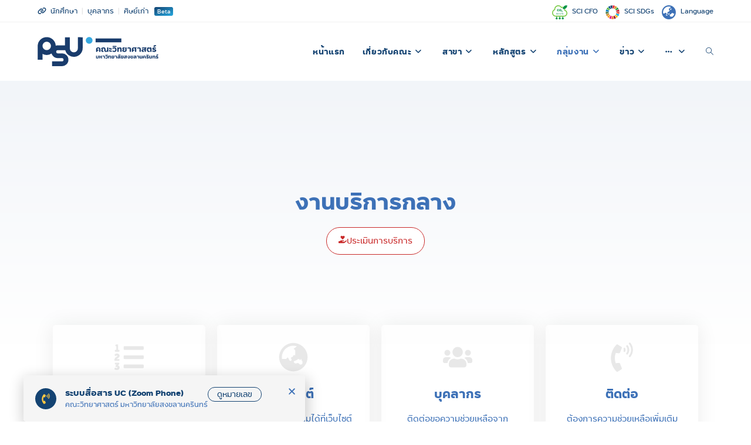

--- FILE ---
content_type: text/html; charset=UTF-8
request_url: https://www.sci.psu.ac.th/administrative-office/internal-services/
body_size: 43979
content:

<!DOCTYPE html>
<html class="html" lang="th">
<head>
	<meta charset="UTF-8">
	<link rel="profile" href="https://gmpg.org/xfn/11">

	<meta name='robots' content='index, follow, max-image-preview:large, max-snippet:-1, max-video-preview:-1' />
	<style>img:is([sizes="auto" i], [sizes^="auto," i]) { contain-intrinsic-size: 3000px 1500px }</style>
	<link rel="alternate" href="https://www.sci.psu.ac.th/en/administrative-office-en/internal-services-en/" hreflang="en" />
<link rel="alternate" href="https://www.sci.psu.ac.th/administrative-office/internal-services/" hreflang="th" />
<meta name="viewport" content="width=device-width, initial-scale=1">
	<!-- This site is optimized with the Yoast SEO plugin v24.0 - https://yoast.com/wordpress/plugins/seo/ -->
	<title>งานบริการกลาง - คณะวิทยาศาสตร์ มหาวิทยาลัยสงขลานครินทร์</title>
<link rel="preload" as="font" href="https://www.sci.psu.ac.th/wp-content/themes/oceanwp/assets/fonts/simple-line-icons/Simple-Line-Icons.woff2?v=2.4.0" crossorigin>
<link rel="preload" as="font" href="https://www.sci.psu.ac.th/wp-content/plugins/elementor/assets/lib/font-awesome/webfonts/fa-brands-400.woff2" crossorigin>
<link rel="preload" as="font" href="https://www.sci.psu.ac.th/wp-content/plugins/elementor/assets/lib/font-awesome/webfonts/fa-solid-900.woff2" crossorigin>
<link rel="preload" as="font" href="https://www.sci.psu.ac.th/wp-content/plugins/elementor/assets/lib/font-awesome/webfonts/fa-regular-400.woff2" crossorigin>
<link rel="preload" as="font" href="https://www.sci.psu.ac.th/wp-content/themes/oceanwp-child/fonts/psu/psu-stidti-bold.ttf" crossorigin>
<link rel="preload" as="font" href="https://www.sci.psu.ac.th/wp-content/themes/oceanwp-child/fonts/psu/psu-stidti-regular.ttf" crossorigin>
	<link rel="canonical" href="https://www.sci.psu.ac.th/administrative-office/internal-services/" />
	<meta property="og:locale" content="th_TH" />
	<meta property="og:locale:alternate" content="en_US" />
	<meta property="og:type" content="article" />
	<meta property="og:title" content="งานบริการกลาง - คณะวิทยาศาสตร์ มหาวิทยาลัยสงขลานครินทร์" />
	<meta property="og:description" content="ประเมินการบริการ Workflow รายการขั้นตอนการดำเนินงานของห [&hellip;]" />
	<meta property="og:url" content="https://www.sci.psu.ac.th/administrative-office/internal-services/" />
	<meta property="og:site_name" content="คณะวิทยาศาสตร์" />
	<meta property="article:publisher" content="https://www.facebook.com/PsuSci" />
	<meta property="article:modified_time" content="2025-06-06T09:46:26+00:00" />
	<meta property="og:image" content="https://www.sci.psu.ac.th/wp-content/uploads/2021/04/0024144.png" />
	<meta property="og:image:width" content="1200" />
	<meta property="og:image:height" content="1200" />
	<meta property="og:image:type" content="image/png" />
	<meta name="twitter:card" content="summary_large_image" />
	<meta name="twitter:site" content="@psu_sci" />
	<meta name="twitter:label1" content="Est. reading time" />
	<meta name="twitter:data1" content="1 นาที" />
	<script type="application/ld+json" class="yoast-schema-graph">{"@context":"https://schema.org","@graph":[{"@type":"WebPage","@id":"https://www.sci.psu.ac.th/administrative-office/internal-services/","url":"https://www.sci.psu.ac.th/administrative-office/internal-services/","name":"งานบริการกลาง - คณะวิทยาศาสตร์ มหาวิทยาลัยสงขลานครินทร์","isPartOf":{"@id":"https://www.sci.psu.ac.th/#website"},"primaryImageOfPage":{"@id":"https://www.sci.psu.ac.th/administrative-office/internal-services/#primaryimage"},"image":{"@id":"https://www.sci.psu.ac.th/administrative-office/internal-services/#primaryimage"},"thumbnailUrl":"https://www.sci.psu.ac.th/wp-content/uploads/2021/04/0024144-300x300.png","datePublished":"2021-05-12T04:02:20+00:00","dateModified":"2025-06-06T09:46:26+00:00","breadcrumb":{"@id":"https://www.sci.psu.ac.th/administrative-office/internal-services/#breadcrumb"},"inLanguage":"th","potentialAction":[{"@type":"ReadAction","target":["https://www.sci.psu.ac.th/administrative-office/internal-services/"]}]},{"@type":"ImageObject","inLanguage":"th","@id":"https://www.sci.psu.ac.th/administrative-office/internal-services/#primaryimage","url":"https://www.sci.psu.ac.th/wp-content/uploads/2021/04/0024144.png","contentUrl":"https://www.sci.psu.ac.th/wp-content/uploads/2021/04/0024144.png","width":1200,"height":1200},{"@type":"BreadcrumbList","@id":"https://www.sci.psu.ac.th/administrative-office/internal-services/#breadcrumb","itemListElement":[{"@type":"ListItem","position":1,"name":"กลุ่มงานบริหาร","item":"https://www.sci.psu.ac.th/administrative-office/"},{"@type":"ListItem","position":2,"name":"งานบริการกลาง"}]},{"@type":"WebSite","@id":"https://www.sci.psu.ac.th/#website","url":"https://www.sci.psu.ac.th/","name":"คณะวิทยาศาสตร์","description":"มหาวิทยาลัยสงขลานครินทร์","publisher":{"@id":"https://www.sci.psu.ac.th/#organization"},"alternateName":"PSUSci","potentialAction":[{"@type":"SearchAction","target":{"@type":"EntryPoint","urlTemplate":"https://www.sci.psu.ac.th/?s={search_term_string}"},"query-input":{"@type":"PropertyValueSpecification","valueRequired":true,"valueName":"search_term_string"}}],"inLanguage":"th"},{"@type":"Organization","@id":"https://www.sci.psu.ac.th/#organization","name":"คณะวิทยาศาสตร์ มหาวิทยาลัยสงขลานครินทร์","alternateName":"PSUSci","url":"https://www.sci.psu.ac.th/","logo":{"@type":"ImageObject","inLanguage":"th","@id":"https://www.sci.psu.ac.th/#/schema/logo/image/","url":"https://www.sci.psu.ac.th/wp-content/uploads/2020/07/Logo_Subbrand_Faculty-of-Science-Full_TH-wl.svg","contentUrl":"https://www.sci.psu.ac.th/wp-content/uploads/2020/07/Logo_Subbrand_Faculty-of-Science-Full_TH-wl.svg","width":"1024","height":"1024","caption":"คณะวิทยาศาสตร์ มหาวิทยาลัยสงขลานครินทร์"},"image":{"@id":"https://www.sci.psu.ac.th/#/schema/logo/image/"},"sameAs":["https://www.facebook.com/PsuSci","https://x.com/psu_sci","https://www.instagram.com/PsuSci/","https://www.youtube.com/channel/UCZMsk3kmpBxNIv-Wt6XPZLQ"]}]}</script>
	<!-- / Yoast SEO plugin. -->


<link rel="alternate" type="application/rss+xml" title="คณะวิทยาศาสตร์ &raquo; ฟีด" href="https://www.sci.psu.ac.th/feed/" />
<link rel="alternate" type="application/rss+xml" title="คณะวิทยาศาสตร์ &raquo; ฟีดความเห็น" href="https://www.sci.psu.ac.th/comments/feed/" />
		<!-- This site uses the Google Analytics by MonsterInsights plugin v9.10.0 - Using Analytics tracking - https://www.monsterinsights.com/ -->
							<script src="//www.googletagmanager.com/gtag/js?id=G-HX9YQVWJF6"  data-cfasync="false" data-wpfc-render="false" async></script>
			<script type="text/plain" data-cli-class="cli-blocker-script"  data-cli-script-type="analytics" data-cli-block="true"  data-cli-element-position="head" data-cfasync="false" data-wpfc-render="false">
				var mi_version = '9.10.0';
				var mi_track_user = true;
				var mi_no_track_reason = '';
								var MonsterInsightsDefaultLocations = {"page_location":"https:\/\/www.sci.psu.ac.th\/administrative-office\/internal-services\/","page_referrer":"https:\/\/www.sci.psu.ac.th\/administrative-office\/research-support\/rs-workflow\/workflow-27\/"};
								if ( typeof MonsterInsightsPrivacyGuardFilter === 'function' ) {
					var MonsterInsightsLocations = (typeof MonsterInsightsExcludeQuery === 'object') ? MonsterInsightsPrivacyGuardFilter( MonsterInsightsExcludeQuery ) : MonsterInsightsPrivacyGuardFilter( MonsterInsightsDefaultLocations );
				} else {
					var MonsterInsightsLocations = (typeof MonsterInsightsExcludeQuery === 'object') ? MonsterInsightsExcludeQuery : MonsterInsightsDefaultLocations;
				}

								var disableStrs = [
										'ga-disable-G-HX9YQVWJF6',
									];

				/* Function to detect opted out users */
				function __gtagTrackerIsOptedOut() {
					for (var index = 0; index < disableStrs.length; index++) {
						if (document.cookie.indexOf(disableStrs[index] + '=true') > -1) {
							return true;
						}
					}

					return false;
				}

				/* Disable tracking if the opt-out cookie exists. */
				if (__gtagTrackerIsOptedOut()) {
					for (var index = 0; index < disableStrs.length; index++) {
						window[disableStrs[index]] = true;
					}
				}

				/* Opt-out function */
				function __gtagTrackerOptout() {
					for (var index = 0; index < disableStrs.length; index++) {
						document.cookie = disableStrs[index] + '=true; expires=Thu, 31 Dec 2099 23:59:59 UTC; path=/';
						window[disableStrs[index]] = true;
					}
				}

				if ('undefined' === typeof gaOptout) {
					function gaOptout() {
						__gtagTrackerOptout();
					}
				}
								window.dataLayer = window.dataLayer || [];

				window.MonsterInsightsDualTracker = {
					helpers: {},
					trackers: {},
				};
				if (mi_track_user) {
					function __gtagDataLayer() {
						dataLayer.push(arguments);
					}

					function __gtagTracker(type, name, parameters) {
						if (!parameters) {
							parameters = {};
						}

						if (parameters.send_to) {
							__gtagDataLayer.apply(null, arguments);
							return;
						}

						if (type === 'event') {
														parameters.send_to = monsterinsights_frontend.v4_id;
							var hookName = name;
							if (typeof parameters['event_category'] !== 'undefined') {
								hookName = parameters['event_category'] + ':' + name;
							}

							if (typeof MonsterInsightsDualTracker.trackers[hookName] !== 'undefined') {
								MonsterInsightsDualTracker.trackers[hookName](parameters);
							} else {
								__gtagDataLayer('event', name, parameters);
							}
							
						} else {
							__gtagDataLayer.apply(null, arguments);
						}
					}

					__gtagTracker('js', new Date());
					__gtagTracker('set', {
						'developer_id.dZGIzZG': true,
											});
					if ( MonsterInsightsLocations.page_location ) {
						__gtagTracker('set', MonsterInsightsLocations);
					}
										__gtagTracker('config', 'G-HX9YQVWJF6', {"forceSSL":"true","link_attribution":"true"} );
										window.gtag = __gtagTracker;										(function () {
						/* https://developers.google.com/analytics/devguides/collection/analyticsjs/ */
						/* ga and __gaTracker compatibility shim. */
						var noopfn = function () {
							return null;
						};
						var newtracker = function () {
							return new Tracker();
						};
						var Tracker = function () {
							return null;
						};
						var p = Tracker.prototype;
						p.get = noopfn;
						p.set = noopfn;
						p.send = function () {
							var args = Array.prototype.slice.call(arguments);
							args.unshift('send');
							__gaTracker.apply(null, args);
						};
						var __gaTracker = function () {
							var len = arguments.length;
							if (len === 0) {
								return;
							}
							var f = arguments[len - 1];
							if (typeof f !== 'object' || f === null || typeof f.hitCallback !== 'function') {
								if ('send' === arguments[0]) {
									var hitConverted, hitObject = false, action;
									if ('event' === arguments[1]) {
										if ('undefined' !== typeof arguments[3]) {
											hitObject = {
												'eventAction': arguments[3],
												'eventCategory': arguments[2],
												'eventLabel': arguments[4],
												'value': arguments[5] ? arguments[5] : 1,
											}
										}
									}
									if ('pageview' === arguments[1]) {
										if ('undefined' !== typeof arguments[2]) {
											hitObject = {
												'eventAction': 'page_view',
												'page_path': arguments[2],
											}
										}
									}
									if (typeof arguments[2] === 'object') {
										hitObject = arguments[2];
									}
									if (typeof arguments[5] === 'object') {
										Object.assign(hitObject, arguments[5]);
									}
									if ('undefined' !== typeof arguments[1].hitType) {
										hitObject = arguments[1];
										if ('pageview' === hitObject.hitType) {
											hitObject.eventAction = 'page_view';
										}
									}
									if (hitObject) {
										action = 'timing' === arguments[1].hitType ? 'timing_complete' : hitObject.eventAction;
										hitConverted = mapArgs(hitObject);
										__gtagTracker('event', action, hitConverted);
									}
								}
								return;
							}

							function mapArgs(args) {
								var arg, hit = {};
								var gaMap = {
									'eventCategory': 'event_category',
									'eventAction': 'event_action',
									'eventLabel': 'event_label',
									'eventValue': 'event_value',
									'nonInteraction': 'non_interaction',
									'timingCategory': 'event_category',
									'timingVar': 'name',
									'timingValue': 'value',
									'timingLabel': 'event_label',
									'page': 'page_path',
									'location': 'page_location',
									'title': 'page_title',
									'referrer' : 'page_referrer',
								};
								for (arg in args) {
																		if (!(!args.hasOwnProperty(arg) || !gaMap.hasOwnProperty(arg))) {
										hit[gaMap[arg]] = args[arg];
									} else {
										hit[arg] = args[arg];
									}
								}
								return hit;
							}

							try {
								f.hitCallback();
							} catch (ex) {
							}
						};
						__gaTracker.create = newtracker;
						__gaTracker.getByName = newtracker;
						__gaTracker.getAll = function () {
							return [];
						};
						__gaTracker.remove = noopfn;
						__gaTracker.loaded = true;
						window['__gaTracker'] = __gaTracker;
					})();
									} else {
										console.log("");
					(function () {
						function __gtagTracker() {
							return null;
						}

						window['__gtagTracker'] = __gtagTracker;
						window['gtag'] = __gtagTracker;
					})();
									}
			</script>
							<!-- / Google Analytics by MonsterInsights -->
		<style id='wp-emoji-styles-inline-css'>

	img.wp-smiley, img.emoji {
		display: inline !important;
		border: none !important;
		box-shadow: none !important;
		height: 1em !important;
		width: 1em !important;
		margin: 0 0.07em !important;
		vertical-align: -0.1em !important;
		background: none !important;
		padding: 0 !important;
	}
</style>
<style id='classic-theme-styles-inline-css'>
/*! This file is auto-generated */
.wp-block-button__link{color:#fff;background-color:#32373c;border-radius:9999px;box-shadow:none;text-decoration:none;padding:calc(.667em + 2px) calc(1.333em + 2px);font-size:1.125em}.wp-block-file__button{background:#32373c;color:#fff;text-decoration:none}
</style>
<style id='global-styles-inline-css'>
:root{--wp--preset--aspect-ratio--square: 1;--wp--preset--aspect-ratio--4-3: 4/3;--wp--preset--aspect-ratio--3-4: 3/4;--wp--preset--aspect-ratio--3-2: 3/2;--wp--preset--aspect-ratio--2-3: 2/3;--wp--preset--aspect-ratio--16-9: 16/9;--wp--preset--aspect-ratio--9-16: 9/16;--wp--preset--color--black: #000000;--wp--preset--color--cyan-bluish-gray: #abb8c3;--wp--preset--color--white: #ffffff;--wp--preset--color--pale-pink: #f78da7;--wp--preset--color--vivid-red: #cf2e2e;--wp--preset--color--luminous-vivid-orange: #ff6900;--wp--preset--color--luminous-vivid-amber: #fcb900;--wp--preset--color--light-green-cyan: #7bdcb5;--wp--preset--color--vivid-green-cyan: #00d084;--wp--preset--color--pale-cyan-blue: #8ed1fc;--wp--preset--color--vivid-cyan-blue: #0693e3;--wp--preset--color--vivid-purple: #9b51e0;--wp--preset--gradient--vivid-cyan-blue-to-vivid-purple: linear-gradient(135deg,rgba(6,147,227,1) 0%,rgb(155,81,224) 100%);--wp--preset--gradient--light-green-cyan-to-vivid-green-cyan: linear-gradient(135deg,rgb(122,220,180) 0%,rgb(0,208,130) 100%);--wp--preset--gradient--luminous-vivid-amber-to-luminous-vivid-orange: linear-gradient(135deg,rgba(252,185,0,1) 0%,rgba(255,105,0,1) 100%);--wp--preset--gradient--luminous-vivid-orange-to-vivid-red: linear-gradient(135deg,rgba(255,105,0,1) 0%,rgb(207,46,46) 100%);--wp--preset--gradient--very-light-gray-to-cyan-bluish-gray: linear-gradient(135deg,rgb(238,238,238) 0%,rgb(169,184,195) 100%);--wp--preset--gradient--cool-to-warm-spectrum: linear-gradient(135deg,rgb(74,234,220) 0%,rgb(151,120,209) 20%,rgb(207,42,186) 40%,rgb(238,44,130) 60%,rgb(251,105,98) 80%,rgb(254,248,76) 100%);--wp--preset--gradient--blush-light-purple: linear-gradient(135deg,rgb(255,206,236) 0%,rgb(152,150,240) 100%);--wp--preset--gradient--blush-bordeaux: linear-gradient(135deg,rgb(254,205,165) 0%,rgb(254,45,45) 50%,rgb(107,0,62) 100%);--wp--preset--gradient--luminous-dusk: linear-gradient(135deg,rgb(255,203,112) 0%,rgb(199,81,192) 50%,rgb(65,88,208) 100%);--wp--preset--gradient--pale-ocean: linear-gradient(135deg,rgb(255,245,203) 0%,rgb(182,227,212) 50%,rgb(51,167,181) 100%);--wp--preset--gradient--electric-grass: linear-gradient(135deg,rgb(202,248,128) 0%,rgb(113,206,126) 100%);--wp--preset--gradient--midnight: linear-gradient(135deg,rgb(2,3,129) 0%,rgb(40,116,252) 100%);--wp--preset--font-size--small: 13px;--wp--preset--font-size--medium: 20px;--wp--preset--font-size--large: 36px;--wp--preset--font-size--x-large: 42px;--wp--preset--spacing--20: 0.44rem;--wp--preset--spacing--30: 0.67rem;--wp--preset--spacing--40: 1rem;--wp--preset--spacing--50: 1.5rem;--wp--preset--spacing--60: 2.25rem;--wp--preset--spacing--70: 3.38rem;--wp--preset--spacing--80: 5.06rem;--wp--preset--shadow--natural: 6px 6px 9px rgba(0, 0, 0, 0.2);--wp--preset--shadow--deep: 12px 12px 50px rgba(0, 0, 0, 0.4);--wp--preset--shadow--sharp: 6px 6px 0px rgba(0, 0, 0, 0.2);--wp--preset--shadow--outlined: 6px 6px 0px -3px rgba(255, 255, 255, 1), 6px 6px rgba(0, 0, 0, 1);--wp--preset--shadow--crisp: 6px 6px 0px rgba(0, 0, 0, 1);}:where(.is-layout-flex){gap: 0.5em;}:where(.is-layout-grid){gap: 0.5em;}body .is-layout-flex{display: flex;}.is-layout-flex{flex-wrap: wrap;align-items: center;}.is-layout-flex > :is(*, div){margin: 0;}body .is-layout-grid{display: grid;}.is-layout-grid > :is(*, div){margin: 0;}:where(.wp-block-columns.is-layout-flex){gap: 2em;}:where(.wp-block-columns.is-layout-grid){gap: 2em;}:where(.wp-block-post-template.is-layout-flex){gap: 1.25em;}:where(.wp-block-post-template.is-layout-grid){gap: 1.25em;}.has-black-color{color: var(--wp--preset--color--black) !important;}.has-cyan-bluish-gray-color{color: var(--wp--preset--color--cyan-bluish-gray) !important;}.has-white-color{color: var(--wp--preset--color--white) !important;}.has-pale-pink-color{color: var(--wp--preset--color--pale-pink) !important;}.has-vivid-red-color{color: var(--wp--preset--color--vivid-red) !important;}.has-luminous-vivid-orange-color{color: var(--wp--preset--color--luminous-vivid-orange) !important;}.has-luminous-vivid-amber-color{color: var(--wp--preset--color--luminous-vivid-amber) !important;}.has-light-green-cyan-color{color: var(--wp--preset--color--light-green-cyan) !important;}.has-vivid-green-cyan-color{color: var(--wp--preset--color--vivid-green-cyan) !important;}.has-pale-cyan-blue-color{color: var(--wp--preset--color--pale-cyan-blue) !important;}.has-vivid-cyan-blue-color{color: var(--wp--preset--color--vivid-cyan-blue) !important;}.has-vivid-purple-color{color: var(--wp--preset--color--vivid-purple) !important;}.has-black-background-color{background-color: var(--wp--preset--color--black) !important;}.has-cyan-bluish-gray-background-color{background-color: var(--wp--preset--color--cyan-bluish-gray) !important;}.has-white-background-color{background-color: var(--wp--preset--color--white) !important;}.has-pale-pink-background-color{background-color: var(--wp--preset--color--pale-pink) !important;}.has-vivid-red-background-color{background-color: var(--wp--preset--color--vivid-red) !important;}.has-luminous-vivid-orange-background-color{background-color: var(--wp--preset--color--luminous-vivid-orange) !important;}.has-luminous-vivid-amber-background-color{background-color: var(--wp--preset--color--luminous-vivid-amber) !important;}.has-light-green-cyan-background-color{background-color: var(--wp--preset--color--light-green-cyan) !important;}.has-vivid-green-cyan-background-color{background-color: var(--wp--preset--color--vivid-green-cyan) !important;}.has-pale-cyan-blue-background-color{background-color: var(--wp--preset--color--pale-cyan-blue) !important;}.has-vivid-cyan-blue-background-color{background-color: var(--wp--preset--color--vivid-cyan-blue) !important;}.has-vivid-purple-background-color{background-color: var(--wp--preset--color--vivid-purple) !important;}.has-black-border-color{border-color: var(--wp--preset--color--black) !important;}.has-cyan-bluish-gray-border-color{border-color: var(--wp--preset--color--cyan-bluish-gray) !important;}.has-white-border-color{border-color: var(--wp--preset--color--white) !important;}.has-pale-pink-border-color{border-color: var(--wp--preset--color--pale-pink) !important;}.has-vivid-red-border-color{border-color: var(--wp--preset--color--vivid-red) !important;}.has-luminous-vivid-orange-border-color{border-color: var(--wp--preset--color--luminous-vivid-orange) !important;}.has-luminous-vivid-amber-border-color{border-color: var(--wp--preset--color--luminous-vivid-amber) !important;}.has-light-green-cyan-border-color{border-color: var(--wp--preset--color--light-green-cyan) !important;}.has-vivid-green-cyan-border-color{border-color: var(--wp--preset--color--vivid-green-cyan) !important;}.has-pale-cyan-blue-border-color{border-color: var(--wp--preset--color--pale-cyan-blue) !important;}.has-vivid-cyan-blue-border-color{border-color: var(--wp--preset--color--vivid-cyan-blue) !important;}.has-vivid-purple-border-color{border-color: var(--wp--preset--color--vivid-purple) !important;}.has-vivid-cyan-blue-to-vivid-purple-gradient-background{background: var(--wp--preset--gradient--vivid-cyan-blue-to-vivid-purple) !important;}.has-light-green-cyan-to-vivid-green-cyan-gradient-background{background: var(--wp--preset--gradient--light-green-cyan-to-vivid-green-cyan) !important;}.has-luminous-vivid-amber-to-luminous-vivid-orange-gradient-background{background: var(--wp--preset--gradient--luminous-vivid-amber-to-luminous-vivid-orange) !important;}.has-luminous-vivid-orange-to-vivid-red-gradient-background{background: var(--wp--preset--gradient--luminous-vivid-orange-to-vivid-red) !important;}.has-very-light-gray-to-cyan-bluish-gray-gradient-background{background: var(--wp--preset--gradient--very-light-gray-to-cyan-bluish-gray) !important;}.has-cool-to-warm-spectrum-gradient-background{background: var(--wp--preset--gradient--cool-to-warm-spectrum) !important;}.has-blush-light-purple-gradient-background{background: var(--wp--preset--gradient--blush-light-purple) !important;}.has-blush-bordeaux-gradient-background{background: var(--wp--preset--gradient--blush-bordeaux) !important;}.has-luminous-dusk-gradient-background{background: var(--wp--preset--gradient--luminous-dusk) !important;}.has-pale-ocean-gradient-background{background: var(--wp--preset--gradient--pale-ocean) !important;}.has-electric-grass-gradient-background{background: var(--wp--preset--gradient--electric-grass) !important;}.has-midnight-gradient-background{background: var(--wp--preset--gradient--midnight) !important;}.has-small-font-size{font-size: var(--wp--preset--font-size--small) !important;}.has-medium-font-size{font-size: var(--wp--preset--font-size--medium) !important;}.has-large-font-size{font-size: var(--wp--preset--font-size--large) !important;}.has-x-large-font-size{font-size: var(--wp--preset--font-size--x-large) !important;}
:where(.wp-block-post-template.is-layout-flex){gap: 1.25em;}:where(.wp-block-post-template.is-layout-grid){gap: 1.25em;}
:where(.wp-block-columns.is-layout-flex){gap: 2em;}:where(.wp-block-columns.is-layout-grid){gap: 2em;}
:root :where(.wp-block-pullquote){font-size: 1.5em;line-height: 1.6;}
</style>
<link data-minify="1" rel='stylesheet' id='graphina-charts-for-elementor-public-css' href='https://www.sci.psu.ac.th/wp-content/cache/min/1/wp-content/plugins/graphina-elementor-charts-and-graphs/elementor/css/graphina-charts-for-elementor-public.css?ver=1700206891' media='all' />
<link data-minify="1" rel='stylesheet' id='graphina-charts-pro-requirement-css' href='https://www.sci.psu.ac.th/wp-content/cache/min/1/wp-content/plugins/graphina-elementor-charts-and-graphs/elementor/css/graphina-charts-for-elementor-pro.css?ver=1700206891' media='all' />
<link data-minify="1" rel='stylesheet' id='dashicons-css' href='https://www.sci.psu.ac.th/wp-content/cache/min/1/wp-includes/css/dashicons.min.css?ver=1617620016' media='all' />
<link rel='stylesheet' id='post-views-counter-frontend-css' href='https://www.sci.psu.ac.th/wp-content/plugins/post-views-counter/css/frontend.min.css?ver=1.4.8' media='all' />
<link data-minify="1" rel='stylesheet' id='font-awesome-css' href='https://www.sci.psu.ac.th/wp-content/cache/min/1/wp-content/themes/oceanwp/assets/fonts/fontawesome/css/all.min.css?ver=1617620016' media='all' />
<link data-minify="1" rel='stylesheet' id='simple-line-icons-css' href='https://www.sci.psu.ac.th/wp-content/cache/min/1/wp-content/themes/oceanwp/assets/css/third/simple-line-icons.min.css?ver=1617620016' media='all' />
<link rel='stylesheet' id='oceanwp-style-css' href='https://www.sci.psu.ac.th/wp-content/themes/oceanwp/assets/css/style.min.css?ver=1.8.3.1626879344' media='all' />
<link data-minify="1" rel='stylesheet' id='chld_thm_cfg_child-css' href='https://www.sci.psu.ac.th/wp-content/cache/min/1/wp-content/themes/oceanwp-child/style.css?ver=1617620016' media='all' />
<link rel='stylesheet' id='elementor-frontend-css' href='https://www.sci.psu.ac.th/wp-content/plugins/elementor/assets/css/frontend.min.css?ver=3.23.4' media='all' />
<link data-minify="1" rel='stylesheet' id='swiper-css' href='https://www.sci.psu.ac.th/wp-content/cache/min/1/wp-content/plugins/elementor/assets/lib/swiper/v8/css/swiper.min.css?ver=1717779347' media='all' />
<link rel='stylesheet' id='elementor-post-881-css' href='https://www.sci.psu.ac.th/wp-content/uploads/elementor/css/post-881.css?ver=1733815666' media='all' />
<link rel='stylesheet' id='e-popup-style-css' href='https://www.sci.psu.ac.th/wp-content/plugins/elementor-pro/assets/css/conditionals/popup.min.css?ver=3.25.4' media='all' />
<link rel='stylesheet' id='cpel-language-switcher-css' href='https://www.sci.psu.ac.th/wp-content/plugins/connect-polylang-elementor/assets/css/language-switcher.min.css?ver=2.4.5' media='all' />
<link rel='stylesheet' id='elementor-post-30266-css' href='https://www.sci.psu.ac.th/wp-content/uploads/elementor/css/post-30266.css?ver=1749203219' media='all' />
<link rel='stylesheet' id='elementor-post-109903-css' href='https://www.sci.psu.ac.th/wp-content/uploads/elementor/css/post-109903.css?ver=1733890251' media='all' />
<link rel='stylesheet' id='elementor-post-85769-css' href='https://www.sci.psu.ac.th/wp-content/uploads/elementor/css/post-85769.css?ver=1733815668' media='all' />
<link rel='stylesheet' id='elementor-post-30008-css' href='https://www.sci.psu.ac.th/wp-content/uploads/elementor/css/post-30008.css?ver=1733815668' media='all' />
<link data-minify="1" rel='stylesheet' id='simple-social-icons-font-css' href='https://www.sci.psu.ac.th/wp-content/cache/min/1/wp-content/plugins/simple-social-icons/css/style.css?ver=1617620016' media='all' />
<link rel='stylesheet' id='eael-general-css' href='https://www.sci.psu.ac.th/wp-content/plugins/essential-addons-for-elementor-lite/assets/front-end/css/view/general.min.css?ver=6.0.11' media='all' />
<link data-minify="1" rel='stylesheet' id='ecs-styles-css' href='https://www.sci.psu.ac.th/wp-content/cache/min/1/wp-content/plugins/ele-custom-skin/assets/css/ecs-style.css?ver=1617620018' media='all' />
<link rel='stylesheet' id='elementor-post-2590-css' href='https://www.sci.psu.ac.th/wp-content/uploads/elementor/css/post-2590.css?ver=1724684743' media='all' />
<link rel='stylesheet' id='elementor-post-2611-css' href='https://www.sci.psu.ac.th/wp-content/uploads/elementor/css/post-2611.css?ver=1724775080' media='all' />
<link rel='stylesheet' id='elementor-post-2621-css' href='https://www.sci.psu.ac.th/wp-content/uploads/elementor/css/post-2621.css?ver=1724775086' media='all' />
<link rel='stylesheet' id='elementor-post-2657-css' href='https://www.sci.psu.ac.th/wp-content/uploads/elementor/css/post-2657.css?ver=1724752587' media='all' />
<link rel='stylesheet' id='elementor-post-2704-css' href='https://www.sci.psu.ac.th/wp-content/uploads/elementor/css/post-2704.css?ver=1724752591' media='all' />
<link rel='stylesheet' id='elementor-post-2716-css' href='https://www.sci.psu.ac.th/wp-content/uploads/elementor/css/post-2716.css?ver=1633359329' media='all' />
<link rel='stylesheet' id='elementor-post-2762-css' href='https://www.sci.psu.ac.th/wp-content/uploads/elementor/css/post-2762.css?ver=1724751781' media='all' />
<link rel='stylesheet' id='elementor-post-2800-css' href='https://www.sci.psu.ac.th/wp-content/uploads/elementor/css/post-2800.css?ver=1724752061' media='all' />
<link rel='stylesheet' id='elementor-post-2819-css' href='https://www.sci.psu.ac.th/wp-content/uploads/elementor/css/post-2819.css?ver=1724752722' media='all' />
<link rel='stylesheet' id='elementor-post-3642-css' href='https://www.sci.psu.ac.th/wp-content/uploads/elementor/css/post-3642.css?ver=1618092656' media='all' />
<link rel='stylesheet' id='elementor-post-3716-css' href='https://www.sci.psu.ac.th/wp-content/uploads/elementor/css/post-3716.css?ver=1593455702' media='all' />
<link rel='stylesheet' id='elementor-post-3984-css' href='https://www.sci.psu.ac.th/wp-content/uploads/elementor/css/post-3984.css?ver=1757431705' media='all' />
<link rel='stylesheet' id='elementor-post-4360-css' href='https://www.sci.psu.ac.th/wp-content/uploads/elementor/css/post-4360.css?ver=1724685226' media='all' />
<link rel='stylesheet' id='elementor-post-5857-css' href='https://www.sci.psu.ac.th/wp-content/uploads/elementor/css/post-5857.css?ver=1598643379' media='all' />
<link rel='stylesheet' id='elementor-post-5863-css' href='https://www.sci.psu.ac.th/wp-content/uploads/elementor/css/post-5863.css?ver=1598643323' media='all' />
<link rel='stylesheet' id='elementor-post-5879-css' href='https://www.sci.psu.ac.th/wp-content/uploads/elementor/css/post-5879.css?ver=1598643242' media='all' />
<link rel='stylesheet' id='elementor-post-8463-css' href='https://www.sci.psu.ac.th/wp-content/uploads/elementor/css/post-8463.css?ver=1626891755' media='all' />
<link rel='stylesheet' id='elementor-post-9259-css' href='https://www.sci.psu.ac.th/wp-content/uploads/elementor/css/post-9259.css?ver=1653042686' media='all' />
<link rel='stylesheet' id='elementor-post-9677-css' href='https://www.sci.psu.ac.th/wp-content/uploads/elementor/css/post-9677.css?ver=1617741064' media='all' />
<link rel='stylesheet' id='elementor-post-10789-css' href='https://www.sci.psu.ac.th/wp-content/uploads/elementor/css/post-10789.css?ver=1609872783' media='all' />
<link rel='stylesheet' id='elementor-post-25899-css' href='https://www.sci.psu.ac.th/wp-content/uploads/elementor/css/post-25899.css?ver=1617615888' media='all' />
<link rel='stylesheet' id='elementor-post-29121-css' href='https://www.sci.psu.ac.th/wp-content/uploads/elementor/css/post-29121.css?ver=1620395151' media='all' />
<link rel='stylesheet' id='elementor-post-29127-css' href='https://www.sci.psu.ac.th/wp-content/uploads/elementor/css/post-29127.css?ver=1620211427' media='all' />
<link rel='stylesheet' id='elementor-post-29967-css' href='https://www.sci.psu.ac.th/wp-content/uploads/elementor/css/post-29967.css?ver=1620398896' media='all' />
<link rel='stylesheet' id='elementor-post-31944-css' href='https://www.sci.psu.ac.th/wp-content/uploads/elementor/css/post-31944.css?ver=1743176095' media='all' />
<link rel='stylesheet' id='elementor-post-32060-css' href='https://www.sci.psu.ac.th/wp-content/uploads/elementor/css/post-32060.css?ver=1743175713' media='all' />
<link rel='stylesheet' id='elementor-post-35727-css' href='https://www.sci.psu.ac.th/wp-content/uploads/elementor/css/post-35727.css?ver=1724775133' media='all' />
<link rel='stylesheet' id='elementor-post-35732-css' href='https://www.sci.psu.ac.th/wp-content/uploads/elementor/css/post-35732.css?ver=1724775146' media='all' />
<link rel='stylesheet' id='elementor-post-37045-css' href='https://www.sci.psu.ac.th/wp-content/uploads/elementor/css/post-37045.css?ver=1743176184' media='all' />
<link rel='stylesheet' id='elementor-post-42414-css' href='https://www.sci.psu.ac.th/wp-content/uploads/elementor/css/post-42414.css?ver=1633018473' media='all' />
<link rel='stylesheet' id='elementor-post-42431-css' href='https://www.sci.psu.ac.th/wp-content/uploads/elementor/css/post-42431.css?ver=1633018481' media='all' />
<link rel='stylesheet' id='elementor-post-45909-css' href='https://www.sci.psu.ac.th/wp-content/uploads/elementor/css/post-45909.css?ver=1638883682' media='all' />
<link rel='stylesheet' id='elementor-post-45921-css' href='https://www.sci.psu.ac.th/wp-content/uploads/elementor/css/post-45921.css?ver=1638883837' media='all' />
<link rel='stylesheet' id='elementor-post-46007-css' href='https://www.sci.psu.ac.th/wp-content/uploads/elementor/css/post-46007.css?ver=1757431657' media='all' />
<link rel='stylesheet' id='elementor-post-46187-css' href='https://www.sci.psu.ac.th/wp-content/uploads/elementor/css/post-46187.css?ver=1639392943' media='all' />
<link rel='stylesheet' id='elementor-post-46498-css' href='https://www.sci.psu.ac.th/wp-content/uploads/elementor/css/post-46498.css?ver=1638888662' media='all' />
<link rel='stylesheet' id='elementor-post-48815-css' href='https://www.sci.psu.ac.th/wp-content/uploads/elementor/css/post-48815.css?ver=1640191014' media='all' />
<link rel='stylesheet' id='elementor-post-48821-css' href='https://www.sci.psu.ac.th/wp-content/uploads/elementor/css/post-48821.css?ver=1639480925' media='all' />
<link rel='stylesheet' id='elementor-post-49101-css' href='https://www.sci.psu.ac.th/wp-content/uploads/elementor/css/post-49101.css?ver=1639649285' media='all' />
<link rel='stylesheet' id='elementor-post-49218-css' href='https://www.sci.psu.ac.th/wp-content/uploads/elementor/css/post-49218.css?ver=1639753277' media='all' />
<link rel='stylesheet' id='elementor-post-52238-css' href='https://www.sci.psu.ac.th/wp-content/uploads/elementor/css/post-52238.css?ver=1644323156' media='all' />
<link rel='stylesheet' id='elementor-post-52383-css' href='https://www.sci.psu.ac.th/wp-content/uploads/elementor/css/post-52383.css?ver=1644335746' media='all' />
<link rel='stylesheet' id='elementor-post-54457-css' href='https://www.sci.psu.ac.th/wp-content/uploads/elementor/css/post-54457.css?ver=1647447548' media='all' />
<link rel='stylesheet' id='elementor-post-54546-css' href='https://www.sci.psu.ac.th/wp-content/uploads/elementor/css/post-54546.css?ver=1647448121' media='all' />
<link rel='stylesheet' id='elementor-post-54695-css' href='https://www.sci.psu.ac.th/wp-content/uploads/elementor/css/post-54695.css?ver=1743176442' media='all' />
<link rel='stylesheet' id='elementor-post-54699-css' href='https://www.sci.psu.ac.th/wp-content/uploads/elementor/css/post-54699.css?ver=1743176455' media='all' />
<link rel='stylesheet' id='elementor-post-54726-css' href='https://www.sci.psu.ac.th/wp-content/uploads/elementor/css/post-54726.css?ver=1743176422' media='all' />
<link rel='stylesheet' id='elementor-post-56040-css' href='https://www.sci.psu.ac.th/wp-content/uploads/elementor/css/post-56040.css?ver=1650280853' media='all' />
<link rel='stylesheet' id='elementor-post-66948-css' href='https://www.sci.psu.ac.th/wp-content/uploads/elementor/css/post-66948.css?ver=1661527243' media='all' />
<link rel='stylesheet' id='elementor-post-67028-css' href='https://www.sci.psu.ac.th/wp-content/uploads/elementor/css/post-67028.css?ver=1661527135' media='all' />
<link rel='stylesheet' id='elementor-post-67633-css' href='https://www.sci.psu.ac.th/wp-content/uploads/elementor/css/post-67633.css?ver=1662160099' media='all' />
<link rel='stylesheet' id='elementor-post-90779-css' href='https://www.sci.psu.ac.th/wp-content/uploads/elementor/css/post-90779.css?ver=1696258856' media='all' />
<script type="text/plain" data-cli-class="cli-blocker-script"  data-cli-script-type="analytics" data-cli-block="true"  data-cli-element-position="head" src="https://www.sci.psu.ac.th/wp-content/plugins/google-analytics-for-wordpress/assets/js/frontend-gtag.min.js?ver=9.10.0" id="monsterinsights-frontend-script-js" async data-wp-strategy="async"></script>
<script data-cfasync="false" data-wpfc-render="false" id='monsterinsights-frontend-script-js-extra'>var monsterinsights_frontend = {"js_events_tracking":"true","download_extensions":"doc,pdf,ppt,zip,xls,docx,pptx,xlsx","inbound_paths":"[{\"path\":\"\\\/go\\\/\",\"label\":\"affiliate\"},{\"path\":\"\\\/recommend\\\/\",\"label\":\"affiliate\"}]","home_url":"https:\/\/www.sci.psu.ac.th","hash_tracking":"false","v4_id":"G-HX9YQVWJF6"};</script>
<script src="https://www.sci.psu.ac.th/wp-includes/js/jquery/jquery.min.js?ver=3.7.1" id="jquery-core-js"></script>
<script src="https://www.sci.psu.ac.th/wp-includes/js/jquery/jquery-migrate.min.js?ver=3.4.1" id="jquery-migrate-js"></script>
<script src="https://www.sci.psu.ac.th/wp-content/plugins/graphina-elementor-charts-and-graphs/elementor/js/apexcharts.min.js?ver=1.8.10" id="apexcharts-min-js"></script>
<script id="graphina-charts-for-elementor-public-js-extra">
var graphina_localize = {"ajaxurl":"https:\/\/www.sci.psu.ac.th\/wp-admin\/admin-ajax.php","nonce":"9359e03783","graphinaAllGraphs":[],"graphinaAllGraphsOptions":[],"graphinaBlockCharts":[],"is_view_port_disable":"off","thousand_seperator":","};
</script>
<script data-minify="1" src="https://www.sci.psu.ac.th/wp-content/cache/min/1/wp-content/plugins/graphina-elementor-charts-and-graphs/elementor/js/graphina-charts-for-elementor-public.js?ver=1700206891" id="graphina-charts-for-elementor-public-js"></script>
<script id="ecs_ajax_load-js-extra">
var ecs_ajax_params = {"ajaxurl":"https:\/\/www.sci.psu.ac.th\/wp-admin\/admin-ajax.php","posts":"{\"page\":0,\"pagename\":\"internal-services\",\"error\":\"\",\"m\":\"\",\"p\":0,\"post_parent\":\"\",\"subpost\":\"\",\"subpost_id\":\"\",\"attachment\":\"\",\"attachment_id\":0,\"name\":\"internal-services\",\"page_id\":0,\"second\":\"\",\"minute\":\"\",\"hour\":\"\",\"day\":0,\"monthnum\":0,\"year\":0,\"w\":0,\"category_name\":\"\",\"tag\":\"\",\"cat\":\"\",\"tag_id\":\"\",\"author\":\"\",\"author_name\":\"\",\"feed\":\"\",\"tb\":\"\",\"paged\":0,\"meta_key\":\"\",\"meta_value\":\"\",\"preview\":\"\",\"s\":\"\",\"sentence\":\"\",\"title\":\"\",\"fields\":\"\",\"menu_order\":\"\",\"embed\":\"\",\"category__in\":[],\"category__not_in\":[],\"category__and\":[],\"post__in\":[],\"post__not_in\":[],\"post_name__in\":[],\"tag__in\":[],\"tag__not_in\":[],\"tag__and\":[],\"tag_slug__in\":[],\"tag_slug__and\":[],\"post_parent__in\":[],\"post_parent__not_in\":[],\"author__in\":[],\"author__not_in\":[],\"search_columns\":[],\"tax_query\":[{\"taxonomy\":\"language\",\"field\":\"term_taxonomy_id\",\"terms\":[226],\"operator\":\"IN\"}],\"ignore_sticky_posts\":false,\"suppress_filters\":false,\"cache_results\":true,\"update_post_term_cache\":true,\"update_menu_item_cache\":false,\"lazy_load_term_meta\":true,\"update_post_meta_cache\":true,\"post_type\":\"\",\"posts_per_page\":9,\"nopaging\":false,\"comments_per_page\":\"50\",\"no_found_rows\":false,\"order\":\"DESC\"}"};
</script>
<script data-minify="1" src="https://www.sci.psu.ac.th/wp-content/cache/min/1/wp-content/plugins/ele-custom-skin/assets/js/ecs_ajax_pagination.js?ver=1617620019" id="ecs_ajax_load-js"></script>
<script data-minify="1" src="https://www.sci.psu.ac.th/wp-content/cache/min/1/wp-content/plugins/ele-custom-skin/assets/js/ecs.js?ver=1617620019" id="ecs-script-js"></script>
<link rel="https://api.w.org/" href="https://www.sci.psu.ac.th/wp-json/" /><link rel="alternate" title="JSON" type="application/json" href="https://www.sci.psu.ac.th/wp-json/wp/v2/pages/30266" /><link rel="EditURI" type="application/rsd+xml" title="RSD" href="https://www.sci.psu.ac.th/xmlrpc.php?rsd" />
<meta name="generator" content="WordPress 6.7.4" />
<link rel='shortlink' href='https://www.sci.psu.ac.th/?p=30266' />
<link rel="alternate" title="oEmbed (JSON)" type="application/json+oembed" href="https://www.sci.psu.ac.th/wp-json/oembed/1.0/embed?url=https%3A%2F%2Fwww.sci.psu.ac.th%2Fadministrative-office%2Finternal-services%2F" />
<link rel="alternate" title="oEmbed (XML)" type="text/xml+oembed" href="https://www.sci.psu.ac.th/wp-json/oembed/1.0/embed?url=https%3A%2F%2Fwww.sci.psu.ac.th%2Fadministrative-office%2Finternal-services%2F&#038;format=xml" />
<meta name="generator" content="Elementor 3.23.4; features: e_font_icon_svg, additional_custom_breakpoints, e_lazyload; settings: css_print_method-external, google_font-enabled, font_display-auto">
<script>

document.addEventListener('DOMContentLoaded', function() {
jQuery(function($){
var mywindow = $(window);
var mypos = mywindow.scrollTop();
mywindow.scroll(function() {
if (mypos > 200) {
if(mywindow.scrollTop() > mypos) {
$('#stickyheaders').addClass('headerup');
} else {
$('#stickyheaders').removeClass('headerup');
}
}
mypos = mywindow.scrollTop();
}); }); });

</script>
<style>
#stickyheaders{
-webkit-transition: transform 0.3s ease-out;
transition : transform 0.3s ease-out;
	z-index: 2;
}
.headerup{
transform: translateY(-110px); /*adjust this value to the height of your header*/
}
</style>

<script type="text/javascript">
jQuery(document).ready(function($){
  	
	var version = $('html').attr('lang');
	//var enLogo = 'https://www.sci.psu.ac.th/wp-content/uploads/2025/10/sci-psu-bw-logo-en.svg';
  var enLogo = 'https://www.sci.psu.ac.th/wp-content/uploads/2021/04/Logo_Subbrand_Faculty-of-Science-Full_EN-wl.svg';
  	if(version == 'en-US')
       $('a.custom-logo-link .custom-logo').attr('src', enLogo);
  
});
</script>
<style>
#cookie-law-info-bar {
	box-shadow: 0 0 0 0;
}
	
#cookie-law-info-bar .cli-bar-message,
.cli-plugin-button {
	font-family: "psu-stidti-regular";
	font-size: 13px;
}
</style>
<style>
a:focus {
  outline: none !important;
}
</style>
<style>
#site-logo #site-logo-inner a img {
    height: 100px;
}
</style>
<style>
.widget-title {
	border: none;
	padding: 0;
}
	
	/* footer copyright color issue */
	#footer-bottom-inner #copyright {
		color: white;
	}
</style>
<style>
/*.mainMenu .elementor-menu-toggle:after {
  content: "คณะวิทยาศาสตร์";
  padding-left: 20px;
  font-family: psu-stidti-bold;
}*/

.workSystemsMenu .elementor-menu-toggle:after {
  content: "หน่วยงาน";
  padding-left: 20px;
  font-family: psu-stidti-bold;
  line-height: 1.3;
}

/*.majorCoordinatorMenu .elementor-menu-toggle:after {
  content: "ผู้ประสานงานสาขาวิชา";
  padding-left: 20px;
  font-family: psu-stidti-bold;
  line-height: 1.3;
}*/
</style>
<style>
#footer-widgets .footer-box .footer-widget ul li {
  border: 0px;
  padding: 0px;
}
</style>
<style>
.simple-social-icons ul li {
  margin: 0px !important;
}

#simple-social-icons-2 ul li a, #simple-social-icons-2 ul li a:hover, #simple-social-icons-2 ul li a:focus {
  padding: 0 15px 0 0 !important;
}
</style>
<style>
.megamenu {
  padding-top: 20px;
  padding-bottom: 20px;
}

.megamenu a.menu-link:not([href]) span.text-wrap,
.sub-menu a.menu-link:not([href]) span.text-wrap {
  color: #009CDE !important;
}
	
li.SciWorkGroupPlusPSU {
	margin-top: 20px;
}
	
.sub-menu .SciWorkGroupPlusPSU a.menu-link:not([href]) span.text-wrap {
  color: #8D90C3 !important;
}

.megamenu .degree-title a.menu-link:not([href]) span.text-wrap {
  color: #8D90C3 !important;
}

.megamenu a.menu-link,
.sub-menu a.menu-link {
  background-color: #f5f5f5 !important;
}

.division a.menu-link:not([href]) {
  font-family: psu-stidti-regular !important;
}

@media only screen and (max-width: 960px) {
.line-separate {
  height: 1px !important;
  background-color: #F5F5F5 !important;
}
.line-separate a {
  padding: 0px !important;
}
.line-separate hr {
  display: none;
}
}

/*
@media only screen and (min-width: 960px) {
.wg-worksystems ul.sub-menu li.menu-item a {
  font-family: "psu-stidti-regular" !important;
  font-size: 12px !important;
  padding: 3px 20px !important;
  line-height: 1.5em;
}
}
*/
</style>
<script>
jQuery(document).ready(function($){
	
	var topCustomMenu = '<div id="top-bar-content" class="clr top-bar-left">' +
	'<span class="topbar-content">' +
	'<div>' +
	'<span style="color:#144372;margin-right:7px">' +
	'<i class="fas fa-link"></i>' +
	'</span>' +
	'<a href="https://www.sci.psu.ac.th/students/" target="_blank">นักศึกษา</a>' +
	'<span class="pipe">|</span>' +
	'<a href="https://www.sci.psu.ac.th/staff/" target="_blank">บุคลากร</a>' +
	'<span class="pipe">|</span>' +
	'<a href="https://www.sci.psu.ac.th/alumni/" target="_blank">ศิษย์เก่า</a> <span class="beta">Beta</span>' +
	'</div>' +
	'</span>' +
	'</div>';
	
	$('#top-bar-inner').append(topCustomMenu);
	
});
</script>

<style>
	.beta {
		padding: 0 5px;
		color: white;
		background-image: linear-gradient(to bottom right, #144372, #25A9E0);
		border-radius: 3px;
		font-size: 10px;
		margin-left: 7px;
	}
	
	.pipe {
		color: #e4e4e4;
		padding: 0 7px;
	}
	
	@media (max-width: 767px) {
		#top-bar-content {
			margin-bottom: 10px;
		}
	}
</style>
<script>
jQuery(document).ready(function($){
	
	$('.divisionMenu li.menu-item-has-children')
  .mouseenter(function() {
		/*console.log('1');*/
		$('.divisionMenu ul').css({'overflow-x': 'visible', 'overflow-y': 'visible'});
  })
  .mouseleave(function() {
		/*console.log('0');*/
		$('.divisionMenu ul').css({'overflow-x': 'auto', 'overflow-y': 'hidden'});
  });
	
	$('.divisionMenu li.menu-item-has-children').click(function() {
		
		/*console.log( $('.divisionMenu ul.sub-menu').attr('aria-hidden') );*/
		
		if( $('.divisionMenu ul.sub-menu').attr('aria-hidden') === 'false' ){
			/*console.log('00');*/
			$('.divisionMenu ul').css({'overflow-x': 'auto', 'overflow-y': 'hidden'});
		}else{
			$('.divisionMenu ul').css({'overflow-x': 'visible', 'overflow-y': 'visible'});
		}

	});
	
});
</script>
<style>
a.link-unit-name:hover {
	color: var( --e-global-color-705aa5e4 ) !important;
    border-bottom: 1px solid var( --e-global-color-705aa5e4 ) !important;
}	
	
.elementor-column-gap-extended .elementor-element-populated {
    padding: 15px;
}
	
.personnel-list-section {
	padding: 5% 5% 5% 5%;
}

.personnel-list-layout {
    border-style: solid;
    border-width: 0px 0px 1px 0px;
    border-color: var( --e-global-color-44f08fb9 );
    transition: background 0.3s, border 0.3s, border-radius 0.3s, box-shadow 0.3s;
}

.personnel-type-list-layout {
    border-style: solid;
    border-width: 0px 0px 1px 0px;
    border-color: var( --e-global-color-44f08fb9 );
    transition: background 0.3s, border 0.3s, border-radius 0.3s, box-shadow 0.3s;
  	background-color: var( --e-global-color-21d4bf0 );
}
	
.coordinator-list-layout {
    border-style: solid;
    border-width: 0px 0px 1px 0px;
    border-color: var( --e-global-color-44f08fb9 );
    transition: background 0.3s, border 0.3s, border-radius 0.3s, box-shadow 0.3s;
  	background-color: var( --e-global-color-2be1a355 );
}

.personnel-unit-lists-layout {
  	margin-top: 0px;
    margin-bottom: 20px;
}

.personnel-unit-lists-program-layout {
  	margin-top: 80px;
}

.personnel-row {
  width: 100%;
}

.personnel-fullname-title, .personnel-phone-number-title, .personnel-email-title {
    color: var( --e-global-color-2be1a355 ) !important;
    font-family: "psu-stidti-bold", Sans-serif !important;
}

.staff-type-title {
  	color: var( --e-global-color-705aa5e4 ) !important;
    font-family: "psu-stidti-regular", Sans-serif !important;
  	font-style: italic;
}
	
.coordinator-title {
  	color: var( --e-global-color-7e03ab97 ) !important;
    font-family: "psu-stidti-regular", Sans-serif !important;
  	font-style: italic;
}

.personnel-fullname, .personnel-phone-number, .personnel-email {
    color: var( --e-global-color-2be1a355 ) !important;
    font-family: "psu-stidti-regular", Sans-serif !important;
    font-weight: 500 !important;
}

.unit-lists {
  	color: var( --e-global-color-4fe728e6 ) !important;
    font-family: "psu-stidti-regular", Sans-serif !important;
    font-weight: 500;
}

.unit-title {
    color: var( --e-global-color-2be1a355 ) !important;
    font-family: "psu-stidti-bold", Sans-serif !important;
    line-height: 1.5em;
}

.program-title-bar {
	background-color: var( --e-global-color-7e03ab97 );
	z-index: 1;
}

.program-title {
    color: var( --e-global-color-705aa5e4 ) !important;
    font-family: "psu-stidti-bold", Sans-serif !important;
    line-height: 1.5em;
}
	
.fa-crown {
		padding-left: 5px;
}
	
.personnel-list-leader {
		text-align: right;
}
	
.headIcon {
		color: #CCC;
}

@media (max-width: 767px) {
  
  .personnel-list-layout {
		margin-top: 0px;
		margin-bottom: 15px;
		padding: 0px 0px 15px 0px;
  }
  
  .personnel-row .elementor-element-populated {
		margin: -10px -10px -10px -10px;
  }
  
  .personnel-type-list-layout {
		margin-top: 0px;
		margin-bottom: 15px;
  }
  
}
</style>
<style>
.sdgs-icon {
    position: relative;
    list-style: none;
    display: flex;
    flex-direction: row;
    flex-wrap: wrap;
    margin: 0;
}

.sdgs-loop .sdgs-icon li {
    flex-basis: 36px;
    margin: 0 10px 10px 0;
}
	
.sdgs-single .sdgs-icon li {
    flex-basis: 48px;
    margin: 0 10px 10px 0;
}
	
.sdgs-icon li a img {
    transition: all .2s ease-in-out;
}

.sdgs-icon li:hover a img {
    transform: scale(1.1, 1.1);
    box-shadow: 0 3px 6px rgba(0, 0, 0, 0.16);
}

/*@media only screen and (max-width: 1023px) {

.sdgs-icon li {
    flex-basis: 48px;
    margin: 0 8px 8px 0;
}

}

@media only screen and (max-width: 767px) {

.sdgs-icon li {
    flex-basis: 32px;
    margin: 0 5px 5px 0;
}

}*/
</style>
			<style>
				.e-con.e-parent:nth-of-type(n+4):not(.e-lazyloaded):not(.e-no-lazyload),
				.e-con.e-parent:nth-of-type(n+4):not(.e-lazyloaded):not(.e-no-lazyload) * {
					background-image: none !important;
				}
				@media screen and (max-height: 1024px) {
					.e-con.e-parent:nth-of-type(n+3):not(.e-lazyloaded):not(.e-no-lazyload),
					.e-con.e-parent:nth-of-type(n+3):not(.e-lazyloaded):not(.e-no-lazyload) * {
						background-image: none !important;
					}
				}
				@media screen and (max-height: 640px) {
					.e-con.e-parent:nth-of-type(n+2):not(.e-lazyloaded):not(.e-no-lazyload),
					.e-con.e-parent:nth-of-type(n+2):not(.e-lazyloaded):not(.e-no-lazyload) * {
						background-image: none !important;
					}
				}
			</style>
			<link rel="icon" href="https://www.sci.psu.ac.th/wp-content/uploads/2020/05/cropped-sci-site-icon-4-32x32.png" sizes="32x32" />
<link rel="icon" href="https://www.sci.psu.ac.th/wp-content/uploads/2020/05/cropped-sci-site-icon-4-192x192.png" sizes="192x192" />
<link rel="apple-touch-icon" href="https://www.sci.psu.ac.th/wp-content/uploads/2020/05/cropped-sci-site-icon-4-180x180.png" />
<meta name="msapplication-TileImage" content="https://www.sci.psu.ac.th/wp-content/uploads/2020/05/cropped-sci-site-icon-4-270x270.png" />
<!-- OceanWP CSS -->
<style type="text/css">
/* Colors */a{color:#144372}a .owp-icon use{stroke:#144372}a:hover{color:#3d71b7}a:hover .owp-icon use{stroke:#3d71b7}body .theme-button,body input[type="submit"],body button[type="submit"],body button,body .button,body div.wpforms-container-full .wpforms-form input[type=submit],body div.wpforms-container-full .wpforms-form button[type=submit],body div.wpforms-container-full .wpforms-form .wpforms-page-button{border-color:#ffffff}body .theme-button:hover,body input[type="submit"]:hover,body button[type="submit"]:hover,body button:hover,body .button:hover,body div.wpforms-container-full .wpforms-form input[type=submit]:hover,body div.wpforms-container-full .wpforms-form input[type=submit]:active,body div.wpforms-container-full .wpforms-form button[type=submit]:hover,body div.wpforms-container-full .wpforms-form button[type=submit]:active,body div.wpforms-container-full .wpforms-form .wpforms-page-button:hover,body div.wpforms-container-full .wpforms-form .wpforms-page-button:active{border-color:#ffffff}/* OceanWP Style Settings CSS */.container{width:1600px}.theme-button,input[type="submit"],button[type="submit"],button,.button,body div.wpforms-container-full .wpforms-form input[type=submit],body div.wpforms-container-full .wpforms-form button[type=submit],body div.wpforms-container-full .wpforms-form .wpforms-page-button{border-style:solid}.theme-button,input[type="submit"],button[type="submit"],button,.button,body div.wpforms-container-full .wpforms-form input[type=submit],body div.wpforms-container-full .wpforms-form button[type=submit],body div.wpforms-container-full .wpforms-form .wpforms-page-button{border-width:1px}form input[type="text"],form input[type="password"],form input[type="email"],form input[type="url"],form input[type="date"],form input[type="month"],form input[type="time"],form input[type="datetime"],form input[type="datetime-local"],form input[type="week"],form input[type="number"],form input[type="search"],form input[type="tel"],form input[type="color"],form select,form textarea,.woocommerce .woocommerce-checkout .select2-container--default .select2-selection--single{border-style:solid}body div.wpforms-container-full .wpforms-form input[type=date],body div.wpforms-container-full .wpforms-form input[type=datetime],body div.wpforms-container-full .wpforms-form input[type=datetime-local],body div.wpforms-container-full .wpforms-form input[type=email],body div.wpforms-container-full .wpforms-form input[type=month],body div.wpforms-container-full .wpforms-form input[type=number],body div.wpforms-container-full .wpforms-form input[type=password],body div.wpforms-container-full .wpforms-form input[type=range],body div.wpforms-container-full .wpforms-form input[type=search],body div.wpforms-container-full .wpforms-form input[type=tel],body div.wpforms-container-full .wpforms-form input[type=text],body div.wpforms-container-full .wpforms-form input[type=time],body div.wpforms-container-full .wpforms-form input[type=url],body div.wpforms-container-full .wpforms-form input[type=week],body div.wpforms-container-full .wpforms-form select,body div.wpforms-container-full .wpforms-form textarea{border-style:solid}form input[type="text"],form input[type="password"],form input[type="email"],form input[type="url"],form input[type="date"],form input[type="month"],form input[type="time"],form input[type="datetime"],form input[type="datetime-local"],form input[type="week"],form input[type="number"],form input[type="search"],form input[type="tel"],form input[type="color"],form select,form textarea{border-radius:3px}body div.wpforms-container-full .wpforms-form input[type=date],body div.wpforms-container-full .wpforms-form input[type=datetime],body div.wpforms-container-full .wpforms-form input[type=datetime-local],body div.wpforms-container-full .wpforms-form input[type=email],body div.wpforms-container-full .wpforms-form input[type=month],body div.wpforms-container-full .wpforms-form input[type=number],body div.wpforms-container-full .wpforms-form input[type=password],body div.wpforms-container-full .wpforms-form input[type=range],body div.wpforms-container-full .wpforms-form input[type=search],body div.wpforms-container-full .wpforms-form input[type=tel],body div.wpforms-container-full .wpforms-form input[type=text],body div.wpforms-container-full .wpforms-form input[type=time],body div.wpforms-container-full .wpforms-form input[type=url],body div.wpforms-container-full .wpforms-form input[type=week],body div.wpforms-container-full .wpforms-form select,body div.wpforms-container-full .wpforms-form textarea{border-radius:3px}/* Header */#site-logo #site-logo-inner,.oceanwp-social-menu .social-menu-inner,#site-header.full_screen-header .menu-bar-inner,.after-header-content .after-header-content-inner{height:100px}#site-navigation-wrap .dropdown-menu >li >a,.oceanwp-mobile-menu-icon a,.mobile-menu-close,.after-header-content-inner >a{line-height:100px}#site-header.has-header-media .overlay-header-media{background-color:rgba(0,0,0,0.5)}#site-navigation-wrap .dropdown-menu >li >a,.oceanwp-mobile-menu-icon a,#searchform-header-replace-close{color:#144372}#site-navigation-wrap .dropdown-menu >li >a .owp-icon use,.oceanwp-mobile-menu-icon a .owp-icon use,#searchform-header-replace-close .owp-icon use{stroke:#144372}#site-navigation-wrap .dropdown-menu >li >a:hover,.oceanwp-mobile-menu-icon a:hover,#searchform-header-replace-close:hover{color:#3d71b7}#site-navigation-wrap .dropdown-menu >li >a:hover .owp-icon use,.oceanwp-mobile-menu-icon a:hover .owp-icon use,#searchform-header-replace-close:hover .owp-icon use{stroke:#3d71b7}#site-navigation-wrap .dropdown-menu >.current-menu-item >a,#site-navigation-wrap .dropdown-menu >.current-menu-ancestor >a,#site-navigation-wrap .dropdown-menu >.current-menu-item >a:hover,#site-navigation-wrap .dropdown-menu >.current-menu-ancestor >a:hover{color:#3d71b7}.dropdown-menu .sub-menu,#searchform-dropdown,.current-shop-items-dropdown{background-color:#f5f5f5}.dropdown-menu ul li.menu-item,.navigation >ul >li >ul.megamenu.sub-menu >li,.navigation .megamenu li ul.sub-menu{border-color:#f5f5f5}.dropdown-menu ul li a.menu-link{color:#144372}.dropdown-menu ul li a.menu-link .owp-icon use{stroke:#144372}.dropdown-menu ul li a.menu-link:hover{color:#3d71b7}.dropdown-menu ul li a.menu-link:hover .owp-icon use{stroke:#3d71b7}body .sidr a,body .sidr-class-dropdown-toggle,#mobile-dropdown ul li a,#mobile-dropdown ul li a .dropdown-toggle,#mobile-fullscreen ul li a,#mobile-fullscreen .oceanwp-social-menu.simple-social ul li a{color:#144372}#mobile-fullscreen a.close .close-icon-inner,#mobile-fullscreen a.close .close-icon-inner::after{background-color:#144372}body .sidr a:hover,body .sidr-class-dropdown-toggle:hover,body .sidr-class-dropdown-toggle .fa,body .sidr-class-menu-item-has-children.active >a,body .sidr-class-menu-item-has-children.active >a >.sidr-class-dropdown-toggle,#mobile-dropdown ul li a:hover,#mobile-dropdown ul li a .dropdown-toggle:hover,#mobile-dropdown .menu-item-has-children.active >a,#mobile-dropdown .menu-item-has-children.active >a >.dropdown-toggle,#mobile-fullscreen ul li a:hover,#mobile-fullscreen .oceanwp-social-menu.simple-social ul li a:hover{color:#3d71b7}#mobile-fullscreen a.close:hover .close-icon-inner,#mobile-fullscreen a.close:hover .close-icon-inner::after{background-color:#3d71b7}/* Topbar */#top-bar-wrap,#top-bar-content strong{color:#144372}#top-bar-content a,#top-bar-social-alt a{color:#144372}#top-bar-content a:hover,#top-bar-social-alt a:hover{color:#3d71b7}/* Blog CSS */.ocean-single-post-header ul.meta-item li a:hover{color:#333333}/* Footer Widgets */#footer-widgets{padding:50px 0 50px 0}#footer-widgets{background-color:#f5f5f5}#footer-widgets .footer-box .widget-title{color:#144372}#footer-widgets,#footer-widgets p,#footer-widgets li a:before,#footer-widgets .contact-info-widget span.oceanwp-contact-title,#footer-widgets .recent-posts-date,#footer-widgets .recent-posts-comments,#footer-widgets .widget-recent-posts-icons li .fa{color:#144372}#footer-widgets .footer-box a,#footer-widgets a{color:#144372}#footer-widgets .footer-box a:hover,#footer-widgets a:hover{color:#3d71b7}/* Footer Copyright */#footer-bottom{padding:30px 0 30px 0}#footer-bottom{background-color:#144372}/* Typography */body{font-family:'CF PSU Stidti Regular';font-size:14px;line-height:1.8}h1,h2,h3,h4,h5,h6,.theme-heading,.widget-title,.oceanwp-widget-recent-posts-title,.comment-reply-title,.entry-title,.sidebar-box .widget-title{line-height:1.4}h1{font-size:23px;line-height:1.4}h2{font-size:20px;line-height:1.4}h3{font-size:18px;line-height:1.4}h4{font-size:17px;line-height:1.4}h5{font-size:14px;line-height:1.4}h6{font-size:15px;line-height:1.4}.page-header .page-header-title,.page-header.background-image-page-header .page-header-title{font-size:32px;line-height:1.4}.page-header .page-subheading{font-size:15px;line-height:1.8}.site-breadcrumbs,.site-breadcrumbs a{font-size:13px;line-height:1.4}#top-bar-content,#top-bar-social-alt{font-family:'CF PSU Stidti Regular';font-size:12px;line-height:1.8}#site-logo a.site-logo-text{font-size:24px;line-height:1.8}#site-navigation-wrap .dropdown-menu >li >a,#site-header.full_screen-header .fs-dropdown-menu >li >a,#site-header.top-header #site-navigation-wrap .dropdown-menu >li >a,#site-header.center-header #site-navigation-wrap .dropdown-menu >li >a,#site-header.medium-header #site-navigation-wrap .dropdown-menu >li >a,.oceanwp-mobile-menu-icon a{font-family:'CF PSU Stidti Bold'}.dropdown-menu ul li a.menu-link,#site-header.full_screen-header .fs-dropdown-menu ul.sub-menu li a{font-family:'CF PSU Stidti Bold';font-size:12px;line-height:1.2;letter-spacing:.6px}.sidr-class-dropdown-menu li a,a.sidr-class-toggle-sidr-close,#mobile-dropdown ul li a,body #mobile-fullscreen ul li a{font-family:'CF PSU Stidti Regular';font-size:15px;line-height:1.8}.blog-entry.post .blog-entry-header .entry-title a{font-size:24px;line-height:1.4}.ocean-single-post-header .single-post-title{font-size:34px;line-height:1.4;letter-spacing:.6px}.ocean-single-post-header ul.meta-item li,.ocean-single-post-header ul.meta-item li a{font-size:13px;line-height:1.4;letter-spacing:.6px}.ocean-single-post-header .post-author-name,.ocean-single-post-header .post-author-name a{font-size:14px;line-height:1.4;letter-spacing:.6px}.ocean-single-post-header .post-author-description{font-size:12px;line-height:1.4;letter-spacing:.6px}.single-post .entry-title{line-height:1.4;letter-spacing:.6px}.single-post ul.meta li,.single-post ul.meta li a{font-size:14px;line-height:1.4;letter-spacing:.6px}.sidebar-box .widget-title,.sidebar-box.widget_block .wp-block-heading{font-size:13px;line-height:1;letter-spacing:1px}.sidebar-box,.footer-box{font-family:'CF PSU Stidti Regular'}#footer-widgets .footer-box .widget-title{font-family:'CF PSU Stidti Bold';font-size:15px;line-height:1;letter-spacing:1px}#footer-bottom #copyright{font-family:'CF PSU Stidti Regular';font-size:12px;line-height:1}#footer-bottom #footer-bottom-menu{font-size:12px;line-height:1}.woocommerce-store-notice.demo_store{line-height:2;letter-spacing:1.5px}.demo_store .woocommerce-store-notice__dismiss-link{line-height:2;letter-spacing:1.5px}.woocommerce ul.products li.product li.title h2,.woocommerce ul.products li.product li.title a{font-size:14px;line-height:1.5}.woocommerce ul.products li.product li.category,.woocommerce ul.products li.product li.category a{font-size:12px;line-height:1}.woocommerce ul.products li.product .price{font-size:18px;line-height:1}.woocommerce ul.products li.product .button,.woocommerce ul.products li.product .product-inner .added_to_cart{font-size:12px;line-height:1.5;letter-spacing:1px}.woocommerce ul.products li.owp-woo-cond-notice span,.woocommerce ul.products li.owp-woo-cond-notice a{font-size:16px;line-height:1;letter-spacing:1px;font-weight:600;text-transform:capitalize}.woocommerce div.product .product_title{font-size:24px;line-height:1.4;letter-spacing:.6px}.woocommerce div.product p.price{font-size:36px;line-height:1}.woocommerce .owp-btn-normal .summary form button.button,.woocommerce .owp-btn-big .summary form button.button,.woocommerce .owp-btn-very-big .summary form button.button{font-size:12px;line-height:1.5;letter-spacing:1px;text-transform:uppercase}.woocommerce div.owp-woo-single-cond-notice span,.woocommerce div.owp-woo-single-cond-notice a{font-size:18px;line-height:2;letter-spacing:1.5px;font-weight:600;text-transform:capitalize}
</style><noscript><style id="rocket-lazyload-nojs-css">.rll-youtube-player, [data-lazy-src]{display:none !important;}</style></noscript><meta name="generator" content="WP Rocket 3.17.3.1" data-wpr-features="wpr_minify_js wpr_preload_fonts wpr_lazyload_images wpr_lazyload_iframes wpr_minify_css wpr_desktop wpr_preload_links" /></head>
	

<body class="page-template page-template-elementor_header_footer page page-id-30266 page-parent page-child parent-pageid-737 wp-custom-logo wp-embed-responsive oceanwp-theme dropdown-mobile no-header-border default-breakpoint has-sidebar content-right-sidebar has-topbar page-header-disabled has-breadcrumbs elementor-default elementor-template-full-width elementor-kit-881 elementor-page elementor-page-30266" itemscope="itemscope" itemtype="https://schema.org/WebPage">

	
	
	<div id="outer-wrap" class="site clr">

		<a class="skip-link screen-reader-text" href="#main">Skip to content</a>

		
		<div id="wrap" class="clr">

			

<div id="top-bar-wrap" class="clr">

	<div id="top-bar" class="clr container">

		
		<div id="top-bar-inner" class="clr">

			
	<div id="top-bar-content" class="clr has-content top-bar-right">

		
		
			
				<span class="topbar-content">

					<div id="top-bar-social" class="clr top-bar-right">
<span class="topbar-content">

<div>

<span style="margin-left:5px;margin-right:5px">
<img src="data:image/svg+xml,%3Csvg%20xmlns='http://www.w3.org/2000/svg'%20viewBox='0%200%200%200'%3E%3C/svg%3E" style="width:26px" data-lazy-src="https://www.sci.psu.ac.th/wp-content/uploads/2025/04/sci-cfo-logo-01.svg"><noscript><img src="https://www.sci.psu.ac.th/wp-content/uploads/2025/04/sci-cfo-logo-01.svg" style="width:26px"></noscript>
</span>
<a href="https://sites.google.com/view/sci-cfo/" target="”_blank”">SCI CFO</a>

<span style="color:#00b900;margin-left:10px;margin-right:5px">
<img src="data:image/svg+xml,%3Csvg%20xmlns='http://www.w3.org/2000/svg'%20viewBox='0%200%200%200'%3E%3C/svg%3E" style="width:24px" data-lazy-src="https://www.sci.psu.ac.th/wp-content/uploads/2024/08/SDG-Wheel_Transparent_WEB.webp"><noscript><img src="https://www.sci.psu.ac.th/wp-content/uploads/2024/08/SDG-Wheel_Transparent_WEB.webp" style="width:24px"></noscript>
</span>
<a href="https://www.sci.psu.ac.th/sdgs/">SCI SDGs</a>

<span style="color:#3D71B7;margin-left:10px;margin-right:5px">
<i style="vertical-align:middle" class="fas fa-globe-asia fa-2x"></i>
</span>
<a href="#language-switcher-popup">Language</a>

</div>

</span>
</div>

				</span>

				
	</div><!-- #top-bar-content -->


		</div><!-- #top-bar-inner -->

		
	</div><!-- #top-bar -->

</div><!-- #top-bar-wrap -->


			
<header id="site-header" class="minimal-header search-overlay clr" data-height="100" itemscope="itemscope" itemtype="https://schema.org/WPHeader" role="banner">

	
					
			<div id="site-header-inner" class="clr container">

				
				

<div id="site-logo" class="clr" itemscope itemtype="https://schema.org/Brand" >

	
	<div id="site-logo-inner" class="clr">

		<a href="https://www.sci.psu.ac.th/" class="custom-logo-link" rel="home"><img src="data:image/svg+xml,%3Csvg%20xmlns='http://www.w3.org/2000/svg'%20viewBox='0%200%200%200'%3E%3C/svg%3E" class="custom-logo" alt="คณะวิทยาศาสตร์" decoding="async" data-lazy-src="https://www.sci.psu.ac.th/wp-content/uploads/2020/07/Logo_Subbrand_Faculty-of-Science-Full_TH-wl.svg" /><noscript><img src="https://www.sci.psu.ac.th/wp-content/uploads/2020/07/Logo_Subbrand_Faculty-of-Science-Full_TH-wl.svg" class="custom-logo" alt="คณะวิทยาศาสตร์" decoding="async" /></noscript></a>
	</div><!-- #site-logo-inner -->

	
	
</div><!-- #site-logo -->

			<div id="site-navigation-wrap" class="no-top-border clr">
			
			
			
			<nav id="site-navigation" class="navigation main-navigation clr" itemscope="itemscope" itemtype="https://schema.org/SiteNavigationElement" role="navigation" >

				<ul id="menu-th-menu-1-v5" class="main-menu dropdown-menu sf-menu"><li id="menu-item-39476" class="menu-item menu-item-type-post_type menu-item-object-page menu-item-home menu-item-39476"><a href="https://www.sci.psu.ac.th/" class="menu-link"><span class="text-wrap">หน้าแรก</span></a></li><li id="menu-item-39477" class="menu-item menu-item-type-post_type menu-item-object-page menu-item-has-children dropdown menu-item-39477 megamenu-li full-mega nav-no-click"><a href="https://www.sci.psu.ac.th/about/" class="menu-link"><span class="text-wrap">เกี่ยวกับคณะ<i class="nav-arrow fa fa-angle-down" aria-hidden="true" role="img"></i></span></a>
<ul class="megamenu col-4 sub-menu">
	<li id="menu-item-39478" class="menu-item menu-item-type-custom menu-item-object-custom menu-item-has-children dropdown menu-item-39478"><a class="menu-link"><span class="text-wrap">ข้อมูลคณะ<i class="nav-arrow fa fa-angle-right" aria-hidden="true" role="img"></i></span></a>
	<ul class="sub-menu">
		<li id="menu-item-39479" class="menu-item menu-item-type-post_type menu-item-object-page menu-item-39479"><a href="https://www.sci.psu.ac.th/about/" class="menu-link"><span class="text-wrap">ประวัติ</span></a></li>		<li id="menu-item-81764" class="menu-item menu-item-type-post_type menu-item-object-page menu-item-81764"><a href="https://www.sci.psu.ac.th/organization-chart/" class="menu-link"><span class="text-wrap">โครงสร้างองค์กร</span></a></li>		<li id="menu-item-39480" class="menu-item menu-item-type-post_type menu-item-object-page menu-item-39480"><a href="https://www.sci.psu.ac.th/administration/" class="menu-link"><span class="text-wrap">ทีมบริหารคณะ</span></a></li>		<li id="menu-item-106087" class="menu-item menu-item-type-post_type menu-item-object-page menu-item-106087"><a href="https://www.sci.psu.ac.th/administrative-division/" class="menu-link"><span class="text-wrap">ทีมบริหารสาขา</span></a></li>		<li id="menu-item-106251" class="menu-item menu-item-type-post_type menu-item-object-page menu-item-106251"><a href="https://www.sci.psu.ac.th/head-of-units/" class="menu-link"><span class="text-wrap">หัวหน้าหน่วยงาน</span></a></li>		<li id="menu-item-39481" class="menu-item menu-item-type-post_type menu-item-object-page menu-item-39481"><a href="https://www.sci.psu.ac.th/introduction/" class="menu-link"><span class="text-wrap">วิดีโอแนะนำคณะ</span></a></li>		<li id="menu-item-46593" class="menu-item menu-item-type-post_type menu-item-object-page menu-item-46593"><a href="https://www.sci.psu.ac.th/map/" class="menu-link"><span class="text-wrap">แผนผังคณะ</span></a></li>		<li id="menu-item-53766" class="menu-item menu-item-type-post_type menu-item-object-page menu-item-53766"><a href="https://www.sci.psu.ac.th/funding/" class="menu-link"><span class="text-wrap">ทุนสนับสนุน</span></a></li>		<li id="menu-item-45016" class="menu-item menu-item-type-post_type menu-item-object-page menu-item-45016"><a href="https://www.sci.psu.ac.th/annual-report/" class="menu-link"><span class="text-wrap">รายงานประจำปี</span></a></li>		<li id="menu-item-107269" class="menu-item menu-item-type-post_type menu-item-object-page menu-item-107269"><a href="https://www.sci.psu.ac.th/strategic-plan/" class="menu-link"><span class="text-wrap">แผนยุทธศาสตร์</span></a></li>		<li id="menu-item-39482" class="line-separate menu-item menu-item-type-custom menu-item-object-custom menu-item-39482"><a class="menu-link"><span class="text-wrap"><hr></span></a></li>		<li id="menu-item-39483" class="menu-item menu-item-type-custom menu-item-object-custom menu-item-39483"><a href="#mou-version-popup" class="menu-link"><span class="text-wrap">MOU</span></a></li>	</ul>
</li>	<li id="menu-item-39484" class="menu-item menu-item-type-custom menu-item-object-custom menu-item-has-children dropdown menu-item-39484"><a class="menu-link"><span class="text-wrap">อัตลักษณ์<i class="nav-arrow fa fa-angle-right" aria-hidden="true" role="img"></i></span></a>
	<ul class="sub-menu">
		<li id="menu-item-39485" class="menu-item menu-item-type-custom menu-item-object-custom menu-item-39485"><a href="https://www.sci.psu.ac.th/identity/#color" class="menu-link"><span class="text-wrap">สีประจำคณะ</span></a></li>		<li id="menu-item-39486" class="menu-item menu-item-type-custom menu-item-object-custom menu-item-39486"><a href="https://www.sci.psu.ac.th/identity/#logo" class="menu-link"><span class="text-wrap">ตราสัญลักษณ์</span></a></li>		<li id="menu-item-39487" class="menu-item menu-item-type-custom menu-item-object-custom menu-item-39487"><a href="https://www.sci.psu.ac.th/identity/#powerpointTemplates" class="menu-link"><span class="text-wrap">PowerPoint Templates</span></a></li>		<li id="menu-item-42650" class="menu-item menu-item-type-custom menu-item-object-custom menu-item-42650"><a href="https://www.sci.psu.ac.th/identity/#zoomBackgrounds" class="menu-link"><span class="text-wrap">Zoom Virtual Backgrounds</span></a></li>	</ul>
</li>	<li id="menu-item-39488" class="menu-item menu-item-type-custom menu-item-object-custom menu-item-has-children dropdown menu-item-39488"><a class="menu-link"><span class="text-wrap">บุคลากร<i class="nav-arrow fa fa-angle-right" aria-hidden="true" role="img"></i></span></a>
	<ul class="sub-menu">
		<li id="menu-item-39490" class="menu-item menu-item-type-post_type menu-item-object-page menu-item-39490"><a href="https://www.sci.psu.ac.th/unit-lists/" class="menu-link"><span class="text-wrap">รายชื่อบุคลากร</span></a></li>		<li id="menu-item-96245" class="menu-item menu-item-type-post_type menu-item-object-page menu-item-96245"><a href="https://www.sci.psu.ac.th/personnel-stats/" class="menu-link"><span class="text-wrap">สถิติบุคลากร</span></a></li>		<li id="menu-item-80207" class="menu-item menu-item-type-custom menu-item-object-custom menu-item-80207"><a target="_blank" href="https://halloffame.sci.psu.ac.th/" class="menu-link"><span class="text-wrap">PSU-TPSF / UKPSF</span></a></li>		<li id="menu-item-39489" class="menu-item menu-item-type-post_type menu-item-object-page menu-item-39489"><a href="https://www.sci.psu.ac.th/academic-funding/" class="menu-link"><span class="text-wrap">ทุนสนับสนุนผลงานวิชาการ</span></a></li>	</ul>
</li>	<li id="menu-item-39491" class="menu-item menu-item-type-custom menu-item-object-custom menu-item-has-children dropdown menu-item-39491"><a class="menu-link"><span class="text-wrap">สารสนเทศ<i class="nav-arrow fa fa-angle-right" aria-hidden="true" role="img"></i></span></a>
	<ul class="sub-menu">
		<li id="menu-item-79916" class="menu-item menu-item-type-post_type menu-item-object-page menu-item-79916"><a href="https://www.sci.psu.ac.th/rate-our-service/" class="menu-link"><span class="text-wrap">แบบประเมินความพึงพอใจ</span></a></li>		<li id="menu-item-39492" class="menu-item menu-item-type-post_type menu-item-object-page menu-item-39492"><a href="https://www.sci.psu.ac.th/forms/" class="menu-link"><span class="text-wrap">แบบฟอร์ม</span></a></li>		<li id="menu-item-39493" class="menu-item menu-item-type-post_type menu-item-object-page menu-item-39493"><a href="https://www.sci.psu.ac.th/information-systems/" class="menu-link"><span class="text-wrap">ระบบสารสนเทศ</span></a></li>		<li id="menu-item-39494" class="menu-item menu-item-type-post_type menu-item-object-page menu-item-39494"><a href="https://www.sci.psu.ac.th/software-guidelines/" class="menu-link"><span class="text-wrap">คู่มือ / แนะนำการใช้งาน</span></a></li>	</ul>
</li></ul>
</li><li id="menu-item-39495" class="menu-item menu-item-type-post_type menu-item-object-page menu-item-has-children dropdown menu-item-39495 megamenu-li full-mega hide-headings"><a href="https://www.sci.psu.ac.th/division/" class="menu-link"><span class="text-wrap">สาขา<i class="nav-arrow fa fa-angle-down" aria-hidden="true" role="img"></i></span></a>
<ul class="megamenu col-4 sub-menu">
	<li id="menu-item-39603" class="division menu-item menu-item-type-custom menu-item-object-custom menu-item-has-children dropdown menu-item-39603"><a class="menu-link"><span class="text-wrap">1<i class="nav-arrow fa fa-angle-right" aria-hidden="true" role="img"></i></span></a>
	<ul class="sub-menu">
		<li id="menu-item-39497" class="menu-item menu-item-type-post_type menu-item-object-page menu-item-39497"><a href="https://www.sci.psu.ac.th/physical-science/" class="menu-link"><span class="text-wrap">วิทยาศาสตร์กายภาพ <i class="fas fa-external-link-square-alt"></i></span></a></li>		<li id="menu-item-39715" class="menu-item menu-item-type-custom menu-item-object-custom menu-item-39715"><a class="menu-link"><span class="text-wrap"><i class="fas fa-flask"></i>เคมี</span></a></li>		<li id="menu-item-39716" class="menu-item menu-item-type-custom menu-item-object-custom menu-item-39716"><a class="menu-link"><span class="text-wrap"><i class="fas fa-atom"></i>ฟิสิกส์</span></a></li>		<li id="menu-item-39717" class="menu-item menu-item-type-custom menu-item-object-custom menu-item-39717"><a class="menu-link"><span class="text-wrap"><i class="fas fa-shapes"></i>วัสดุศาสตร์</span></a></li>		<li id="menu-item-39718" class="menu-item menu-item-type-custom menu-item-object-custom menu-item-39718"><a class="menu-link"><span class="text-wrap"><i class="fas fa-layer-group"></i>วิทยาศาสตร์พอลิเมอร์</span></a></li>		<li id="menu-item-39719" class="menu-item menu-item-type-custom menu-item-object-custom menu-item-39719"><a class="menu-link"><span class="text-wrap"><i class="fas fa-kaaba"></i>ธรณีฟิสิกส์</span></a></li>		<li id="menu-item-39720" class="menu-item menu-item-type-custom menu-item-object-custom menu-item-39720"><a class="menu-link"><span class="text-wrap"><i class="fas fa-layer-group"></i>วิทยาศาสตร์และเทคโนโลยีพอลิเมอร์</span></a></li>		<li id="menu-item-39714" class="menu-item menu-item-type-post_type menu-item-object-page menu-item-39714"><a href="https://www.sci.psu.ac.th/programs-in-physical-science/" class="menu-link"><span class="text-wrap">หลักสูตรทั้งหมด <i class="fas fa-chevron-right"></i></span></a></li>	</ul>
</li>	<li id="menu-item-39629" class="division menu-item menu-item-type-custom menu-item-object-custom menu-item-has-children dropdown menu-item-39629"><a class="menu-link"><span class="text-wrap">2<i class="nav-arrow fa fa-angle-right" aria-hidden="true" role="img"></i></span></a>
	<ul class="sub-menu">
		<li id="menu-item-39498" class="menu-item menu-item-type-post_type menu-item-object-page menu-item-39498"><a href="https://www.sci.psu.ac.th/biological-science/" class="menu-link"><span class="text-wrap">วิทยาศาสตร์ชีวภาพ <i class="fas fa-external-link-square-alt"></i></span></a></li>		<li id="menu-item-39631" class="menu-item menu-item-type-custom menu-item-object-custom menu-item-39631"><a class="menu-link"><span class="text-wrap"><i class="fab fa-envira"></i>ชีววิทยา</span></a></li>		<li id="menu-item-39722" class="menu-item menu-item-type-custom menu-item-object-custom menu-item-39722"><a class="menu-link"><span class="text-wrap"><i class="fas fa-cookie"></i>จุลชีววิทยา</span></a></li>		<li id="menu-item-39723" class="menu-item menu-item-type-custom menu-item-object-custom menu-item-39723"><a class="menu-link"><span class="text-wrap"><i class="fas fa-dna"></i>เทคโนโลยีชีวภาพ</span></a></li>		<li id="menu-item-39724" class="menu-item menu-item-type-custom menu-item-object-custom menu-item-39724"><a class="menu-link"><span class="text-wrap"><i class="fas fa-dna"></i>เทคโนโลยีชีวภาพโมเลกุลและชีวสารสนเทศ</span></a></li>		<li id="menu-item-39721" class="menu-item menu-item-type-post_type menu-item-object-page menu-item-39721"><a href="https://www.sci.psu.ac.th/programs-in-biological-science/" class="menu-link"><span class="text-wrap">หลักสูตรทั้งหมด <i class="fas fa-chevron-right"></i></span></a></li>	</ul>
</li>	<li id="menu-item-39644" class="division menu-item menu-item-type-custom menu-item-object-custom menu-item-has-children dropdown menu-item-39644"><a class="menu-link"><span class="text-wrap">3<i class="nav-arrow fa fa-angle-right" aria-hidden="true" role="img"></i></span></a>
	<ul class="sub-menu">
		<li id="menu-item-39499" class="menu-item menu-item-type-post_type menu-item-object-page menu-item-39499"><a href="https://www.sci.psu.ac.th/computational-science/" class="menu-link"><span class="text-wrap">วิทยาศาสตร์การคำนวณ <i class="fas fa-external-link-square-alt"></i></span></a></li>		<li id="menu-item-39651" class="menu-item menu-item-type-custom menu-item-object-custom menu-item-39651"><a class="menu-link"><span class="text-wrap"><i class="fas fa-sort-numeric-up-alt"></i>คณิตศาสตร์</span></a></li>		<li id="menu-item-39726" class="menu-item menu-item-type-custom menu-item-object-custom menu-item-39726"><a class="menu-link"><span class="text-wrap"><i class="fas fa-chart-area"></i>สถิติ</span></a></li>		<li id="menu-item-39727" class="menu-item menu-item-type-custom menu-item-object-custom menu-item-39727"><a class="menu-link"><span class="text-wrap"><i class="fas fa-desktop"></i>วิทยาการคอมพิวเตอร์</span></a></li>		<li id="menu-item-39728" class="menu-item menu-item-type-custom menu-item-object-custom menu-item-39728"><a class="menu-link"><span class="text-wrap"><i class="fas fa-mobile-alt"></i>เทคโนโลยีสารสนเทศและการสื่อสาร</span></a></li>		<li id="menu-item-39729" class="menu-item menu-item-type-custom menu-item-object-custom menu-item-39729"><a class="menu-link"><span class="text-wrap"><i class="fas fa-laptop"></i>เทคโนโลยีสารสนเทศ</span></a></li>		<li id="menu-item-39725" class="menu-item menu-item-type-post_type menu-item-object-page menu-item-39725"><a href="https://www.sci.psu.ac.th/programs-in-computational-science/" class="menu-link"><span class="text-wrap">หลักสูตรทั้งหมด <i class="fas fa-chevron-right"></i></span></a></li>	</ul>
</li>	<li id="menu-item-39663" class="division menu-item menu-item-type-custom menu-item-object-custom menu-item-has-children dropdown menu-item-39663"><a class="menu-link"><span class="text-wrap">4<i class="nav-arrow fa fa-angle-right" aria-hidden="true" role="img"></i></span></a>
	<ul class="sub-menu">
		<li id="menu-item-39500" class="menu-item menu-item-type-post_type menu-item-object-page menu-item-has-children dropdown menu-item-39500"><a href="https://www.sci.psu.ac.th/health-and-applied-sciences/" class="menu-link"><span class="text-wrap">วิทยาศาสตร์สุขภาพและวิทยาศาสตร์ประยุกต์ <i class="fas fa-external-link-square-alt"></i><i class="nav-arrow fa fa-angle-right" aria-hidden="true" role="img"></i></span></a>
		<ul class="sub-menu">
			<li id="menu-item-39664" class="menu-item menu-item-type-custom menu-item-object-custom menu-item-39664"><a class="menu-link"><span class="text-wrap"><i class="fas fa-bong"></i>เคมี-ชีววิทยาประยุกต์</span></a></li>			<li id="menu-item-39730" class="menu-item menu-item-type-custom menu-item-object-custom menu-item-39730"><a class="menu-link"><span class="text-wrap"><i class="fas fa-universal-access"></i>กายวิภาคศาสตร์</span></a></li>			<li id="menu-item-39731" class="menu-item menu-item-type-custom menu-item-object-custom menu-item-39731"><a class="menu-link"><span class="text-wrap"><i class="fas fa-brain"></i>สรีรวิทยา</span></a></li>			<li id="menu-item-39732" class="menu-item menu-item-type-custom menu-item-object-custom menu-item-39732"><a class="menu-link"><span class="text-wrap"><i class="fas fa-pills"></i>เภสัชวิทยา</span></a></li>			<li id="menu-item-39733" class="menu-item menu-item-type-custom menu-item-object-custom menu-item-39733"><a class="menu-link"><span class="text-wrap"><i class="fas fa-fingerprint"></i>นิติวิทยาศาสตร์</span></a></li>			<li id="menu-item-39734" class="menu-item menu-item-type-custom menu-item-object-custom menu-item-39734"><a class="menu-link"><span class="text-wrap"><i class="fas fa-vials"></i>ชีวเคมี</span></a></li>			<li id="menu-item-39735" class="menu-item menu-item-type-post_type menu-item-object-page menu-item-39735"><a href="https://www.sci.psu.ac.th/programs-in-health-and-applied-sciences/" class="menu-link"><span class="text-wrap">หลักสูตรทั้งหมด <i class="fas fa-chevron-right"></i></span></a></li>		</ul>
</li>	</ul>
</li></ul>
</li><li id="menu-item-39501" class="menu-item menu-item-type-post_type menu-item-object-page menu-item-has-children dropdown menu-item-39501 megamenu-li auto-mega"><a href="https://www.sci.psu.ac.th/academic-programs/" class="menu-link"><span class="text-wrap">หลักสูตร<i class="nav-arrow fa fa-angle-down" aria-hidden="true" role="img"></i></span></a>
<ul class="megamenu col-1 sub-menu">
	<li id="menu-item-39502" class="menu-item menu-item-type-post_type menu-item-object-page menu-item-39502"><a href="https://www.sci.psu.ac.th/academic-programs/bachelors-degree/" class="menu-link"><span class="text-wrap">ปริญญาตรี (วิชาเอก)</span></a></li>	<li id="menu-item-119485" class="menu-item menu-item-type-custom menu-item-object-custom menu-item-119485"><a target="_blank" href="https://minor.sci.psu.ac.th/" class="menu-link"><span class="text-wrap">ปริญญาตรี (วิชาโท)</span></a></li>	<li id="menu-item-39503" class="menu-item menu-item-type-post_type menu-item-object-page menu-item-39503"><a href="https://www.sci.psu.ac.th/academic-programs/masters-degree/" class="menu-link"><span class="text-wrap">ปริญญาโท</span></a></li>	<li id="menu-item-39504" class="menu-item menu-item-type-post_type menu-item-object-page menu-item-39504"><a href="https://www.sci.psu.ac.th/academic-programs/doctors-degree/" class="menu-link"><span class="text-wrap">ปริญญาเอก</span></a></li></ul>
</li><li id="menu-item-39505" class="menu-item menu-item-type-post_type menu-item-object-page current-menu-ancestor current_page_ancestor menu-item-has-children dropdown menu-item-39505 megamenu-li full-mega hide-headings"><a href="https://www.sci.psu.ac.th/workgroup/" class="menu-link"><span class="text-wrap">กลุ่มงาน<i class="nav-arrow fa fa-angle-down" aria-hidden="true" role="img"></i></span></a>
<ul class="megamenu col-2 sub-menu">
	<li id="menu-item-39506" class="menu-item menu-item-type-custom menu-item-object-custom menu-item-has-children dropdown menu-item-39506"><a class="menu-link"><span class="text-wrap">1<i class="nav-arrow fa fa-angle-right" aria-hidden="true" role="img"></i></span></a>
	<ul class="sub-menu">
		<li id="menu-item-39507" class="menu-item menu-item-type-custom menu-item-object-custom menu-item-has-children dropdown menu-item-39507"><a class="menu-link"><span class="text-wrap">วิชาการ<i class="nav-arrow fa fa-angle-right" aria-hidden="true" role="img"></i></span></a>
		<ul class="sub-menu">
			<li id="menu-item-39508" class="menu-item menu-item-type-post_type menu-item-object-page menu-item-39508"><a href="https://www.sci.psu.ac.th/division/" class="menu-link"><span class="text-wrap">4 สาขา</span></a></li>		</ul>
</li>		<li id="menu-item-39509" class="menu-item menu-item-type-custom menu-item-object-custom menu-item-has-children dropdown menu-item-39509"><a class="menu-link"><span class="text-wrap">วิจัยและนวัตกรรม<i class="nav-arrow fa fa-angle-right" aria-hidden="true" role="img"></i></span></a>
		<ul class="sub-menu">
			<li id="menu-item-39510" class="menu-item menu-item-type-custom menu-item-object-custom menu-item-39510"><a href="https://www.sci.psu.ac.th/research-and-innovation/#coe3" class="menu-link"><span class="text-wrap">1 สถานวิจัยความเป็นเลิศ</span></a></li>			<li id="menu-item-39511" class="menu-item menu-item-type-custom menu-item-object-custom menu-item-39511"><a href="https://www.sci.psu.ac.th/research-and-innovation/#coe2" class="menu-link"><span class="text-wrap">2 ศูนย์วิจัยความเป็นเลิศ</span></a></li>			<li id="menu-item-39512" class="menu-item menu-item-type-custom menu-item-object-custom menu-item-39512"><a href="https://www.sci.psu.ac.th/research-and-innovation/#rc" class="menu-link"><span class="text-wrap">1 สถานวิจัย</span></a></li>			<li id="menu-item-39513" class="menu-item menu-item-type-custom menu-item-object-custom menu-item-39513"><a href="https://www.sci.psu.ac.th/research-and-innovation/#ru" class="menu-link"><span class="text-wrap">1 หน่วยวิจัย</span></a></li>		</ul>
</li>		<li id="menu-item-39514" class="menu-item menu-item-type-custom menu-item-object-custom menu-item-has-children dropdown menu-item-39514"><a class="menu-link"><span class="text-wrap">พันธกิจเพื่อสังคม<i class="nav-arrow fa fa-angle-right" aria-hidden="true" role="img"></i></span></a>
		<ul class="sub-menu">
			<li id="menu-item-39515" class="menu-item menu-item-type-post_type menu-item-object-page menu-item-39515"><a href="https://www.sci.psu.ac.th/social-mission/" class="menu-link"><span class="text-wrap">6 ศูนย์บริการ</span></a></li>		</ul>
</li>		<li id="menu-item-86409" class="SciWorkGroupPlusPSU menu-item menu-item-type-custom menu-item-object-custom menu-item-has-children dropdown menu-item-86409"><a class="menu-link"><span class="text-wrap">ศูนย์บริหารจัดการคนเก่ง (Talent Management)<i class="nav-arrow fa fa-angle-right" aria-hidden="true" role="img"></i></span></a>
		<ul class="sub-menu">
			<li id="menu-item-86410" class="menu-item menu-item-type-post_type menu-item-object-page menu-item-86410"><a href="https://www.sci.psu.ac.th/talent-management/" class="menu-link"><span class="text-wrap">3 ศูนย์วิจัยและนวัตกรรมฯ</span></a></li>		</ul>
</li>	</ul>
</li>	<li id="menu-item-39516" class="menu-item menu-item-type-custom menu-item-object-custom current-menu-ancestor menu-item-has-children dropdown menu-item-39516"><a class="menu-link"><span class="text-wrap">2<i class="nav-arrow fa fa-angle-right" aria-hidden="true" role="img"></i></span></a>
	<ul class="sub-menu">
		<li id="menu-item-39517" class="menu-item menu-item-type-custom menu-item-object-custom current-menu-ancestor current-menu-parent menu-item-has-children dropdown menu-item-39517"><a class="menu-link"><span class="text-wrap">บริหาร<i class="nav-arrow fa fa-angle-right" aria-hidden="true" role="img"></i></span></a>
		<ul class="sub-menu">
			<li id="menu-item-39518" class="menu-item menu-item-type-post_type menu-item-object-page menu-item-39518"><a href="https://www.sci.psu.ac.th/administrative-office/educational-management/" class="menu-link"><span class="text-wrap">งานสนับสนุนการจัดการศึกษา</span></a></li>			<li id="menu-item-39519" class="menu-item menu-item-type-post_type menu-item-object-page menu-item-39519"><a href="https://www.sci.psu.ac.th/administrative-office/research-support/" class="menu-link"><span class="text-wrap">งานสนับสนุนการวิจัย</span></a></li>			<li id="menu-item-39520" class="menu-item menu-item-type-post_type menu-item-object-page menu-item-39520"><a href="https://www.sci.psu.ac.th/administrative-office/academic-service-support/" class="menu-link"><span class="text-wrap">งานสนับสนุนการบริการวิชาการ</span></a></li>			<li id="menu-item-39521" class="menu-item menu-item-type-post_type menu-item-object-page menu-item-39521"><a href="https://www.sci.psu.ac.th/administrative-office/student-development-and-alumni-relations/" class="menu-link"><span class="text-wrap">งานพัฒนานักศึกษาและศิษย์เก่าสัมพันธ์</span></a></li>			<li id="menu-item-95827" class="menu-item menu-item-type-post_type menu-item-object-page menu-item-95827"><a href="https://www.sci.psu.ac.th/administrative-office/information-technology-support/" class="menu-link"><span class="text-wrap">งานสนับสนุนข้อมูลสารสนเทศและเทคโนโลยี</span></a></li>			<li id="menu-item-39524" class="menu-item menu-item-type-post_type menu-item-object-page menu-item-39524"><a href="https://www.sci.psu.ac.th/administrative-office/international-relations/" class="menu-link"><span class="text-wrap">งานเครือข่ายและประชาสัมพันธ์ (หน่วยวิเทศสัมพันธ์)</span></a></li>			<li id="menu-item-39525" class="menu-item menu-item-type-post_type menu-item-object-page menu-item-39525"><a href="https://www.sci.psu.ac.th/administrative-office/public-relations/" class="menu-link"><span class="text-wrap">งานเครือข่ายและประชาสัมพันธ์ (หน่วยประชาสัมพันธ์)</span></a></li>			<li id="menu-item-39526" class="menu-item menu-item-type-post_type menu-item-object-page menu-item-39526"><a href="https://www.sci.psu.ac.th/administrative-office/human-resource-management/" class="menu-link"><span class="text-wrap">งานบริหารทรัพยากรมนุษย์</span></a></li>			<li id="menu-item-39527" class="menu-item menu-item-type-post_type menu-item-object-page current-menu-item page_item page-item-30266 current_page_item menu-item-39527"><a href="https://www.sci.psu.ac.th/administrative-office/internal-services/" class="menu-link"><span class="text-wrap">งานบริการกลาง</span></a></li>			<li id="menu-item-39528" class="menu-item menu-item-type-post_type menu-item-object-page menu-item-39528"><a href="https://www.sci.psu.ac.th/administrative-office/physical-and-environmental-support/" class="menu-link"><span class="text-wrap">งานสนับสนุนด้านกายภาพและสิ่งแวดล้อม</span></a></li>			<li id="menu-item-39529" class="menu-item menu-item-type-post_type menu-item-object-page menu-item-39529"><a href="https://www.sci.psu.ac.th/administrative-office/supplies/" class="menu-link"><span class="text-wrap">งานพัสดุ</span></a></li>			<li id="menu-item-39530" class="menu-item menu-item-type-post_type menu-item-object-page menu-item-39530"><a href="https://www.sci.psu.ac.th/administrative-office/finance-and-accounting/" class="menu-link"><span class="text-wrap">งานการเงินและบัญชี</span></a></li>			<li id="menu-item-39531" class="menu-item menu-item-type-post_type menu-item-object-page menu-item-39531"><a href="https://www.sci.psu.ac.th/administrative-office/planning-and-quality-assurance/" class="menu-link"><span class="text-wrap">งานแผนและประกันคุณภาพ</span></a></li>			<li id="menu-item-39532" class="menu-item menu-item-type-post_type menu-item-object-page menu-item-39532"><a href="https://www.sci.psu.ac.th/administrative-office/scientific-equipment-maintenance-and-service/" class="menu-link"><span class="text-wrap">งานบำรุงรักษาเครื่องมือวิทยาศาสตร์</span></a></li>		</ul>
</li>	</ul>
</li></ul>
</li><li id="menu-item-39533" class="menu-item menu-item-type-post_type menu-item-object-page menu-item-has-children dropdown menu-item-39533 megamenu-li full-mega"><a href="https://www.sci.psu.ac.th/news/" class="menu-link"><span class="text-wrap">ข่าว<i class="nav-arrow fa fa-angle-down" aria-hidden="true" role="img"></i></span></a>
<ul class="megamenu col-5 sub-menu">
	<li id="menu-item-39534" class="menu-item menu-item-type-custom menu-item-object-custom menu-item-has-children dropdown menu-item-39534"><a class="menu-link"><span class="text-wrap">ทั่วไป<i class="nav-arrow fa fa-angle-right" aria-hidden="true" role="img"></i></span></a>
	<ul class="sub-menu">
		<li id="menu-item-39535" class="menu-item menu-item-type-taxonomy menu-item-object-category menu-item-39535"><a href="https://www.sci.psu.ac.th/news/category/academic-service/" class="menu-link"><span class="text-wrap">บริการวิชาการ</span></a></li>		<li id="menu-item-39536" class="menu-item menu-item-type-taxonomy menu-item-object-category menu-item-39536"><a href="https://www.sci.psu.ac.th/news/category/collaboration/" class="menu-link"><span class="text-wrap">ความร่วมมือ</span></a></li>		<li id="menu-item-39537" class="menu-item menu-item-type-taxonomy menu-item-object-category menu-item-39537"><a href="https://www.sci.psu.ac.th/news/category/research/" class="menu-link"><span class="text-wrap">วิจัย</span></a></li>		<li id="menu-item-39538" class="menu-item menu-item-type-taxonomy menu-item-object-category menu-item-39538"><a href="https://www.sci.psu.ac.th/news/category/event/" class="menu-link"><span class="text-wrap">กิจกรรม</span></a></li>		<li id="menu-item-39539" class="menu-item menu-item-type-taxonomy menu-item-object-category menu-item-39539"><a href="https://www.sci.psu.ac.th/news/category/visiting/" class="menu-link"><span class="text-wrap">ดูงาน</span></a></li>		<li id="menu-item-39540" class="menu-item menu-item-type-taxonomy menu-item-object-category menu-item-39540"><a href="https://www.sci.psu.ac.th/news/category/other/" class="menu-link"><span class="text-wrap">อื่น ๆ</span></a></li>		<li id="menu-item-39541" class="line-separate menu-item menu-item-type-custom menu-item-object-custom menu-item-39541"><a class="menu-link"><span class="text-wrap"><hr></span></a></li>		<li id="menu-item-39542" class="menu-item menu-item-type-post_type menu-item-object-page menu-item-39542"><a href="https://www.sci.psu.ac.th/news/" class="menu-link"><span class="text-wrap">ทั้งหมด</span></a></li>	</ul>
</li>	<li id="menu-item-39543" class="menu-item menu-item-type-custom menu-item-object-custom menu-item-has-children dropdown menu-item-39543"><a class="menu-link"><span class="text-wrap">รางวัล<i class="nav-arrow fa fa-angle-right" aria-hidden="true" role="img"></i></span></a>
	<ul class="sub-menu">
		<li id="menu-item-39544" class="menu-item menu-item-type-taxonomy menu-item-object-post_tag menu-item-39544"><a href="https://www.sci.psu.ac.th/news/tag/student-award/" class="menu-link"><span class="text-wrap">นักศึกษา</span></a></li>		<li id="menu-item-39545" class="menu-item menu-item-type-taxonomy menu-item-object-post_tag menu-item-39545"><a href="https://www.sci.psu.ac.th/news/tag/personnel-award/" class="menu-link"><span class="text-wrap">บุคลากร</span></a></li>		<li id="menu-item-39546" class="menu-item menu-item-type-taxonomy menu-item-object-post_tag menu-item-39546"><a href="https://www.sci.psu.ac.th/news/tag/alumni-award/" class="menu-link"><span class="text-wrap">ศิษย์เก่า</span></a></li>		<li id="menu-item-39547" class="menu-item menu-item-type-taxonomy menu-item-object-post_tag menu-item-39547"><a href="https://www.sci.psu.ac.th/news/tag/organization-award/" class="menu-link"><span class="text-wrap">องค์กร</span></a></li>		<li id="menu-item-39548" class="line-separate menu-item menu-item-type-custom menu-item-object-custom menu-item-39548"><a class="menu-link"><span class="text-wrap"><hr></span></a></li>		<li id="menu-item-39549" class="menu-item menu-item-type-taxonomy menu-item-object-category menu-item-39549"><a href="https://www.sci.psu.ac.th/news/category/award-and-achievement/" class="menu-link"><span class="text-wrap">ทั้งหมด</span></a></li>	</ul>
</li>	<li id="menu-item-39550" class="menu-item menu-item-type-custom menu-item-object-custom menu-item-has-children dropdown menu-item-39550"><a class="menu-link"><span class="text-wrap">รับสมัคร<i class="nav-arrow fa fa-angle-right" aria-hidden="true" role="img"></i></span></a>
	<ul class="sub-menu">
		<li id="menu-item-39551" class="menu-item menu-item-type-taxonomy menu-item-object-category menu-item-39551"><a href="https://www.sci.psu.ac.th/news/category/admission/" class="menu-link"><span class="text-wrap">รับสมัครนักศึกษา</span></a></li>		<li id="menu-item-39552" class="menu-item menu-item-type-taxonomy menu-item-object-category menu-item-39552"><a href="https://www.sci.psu.ac.th/news/category/job/" class="menu-link"><span class="text-wrap">รับสมัครงาน</span></a></li>	</ul>
</li>	<li id="menu-item-39553" class="menu-item menu-item-type-custom menu-item-object-custom menu-item-has-children dropdown menu-item-39553"><a class="menu-link"><span class="text-wrap">จัดซื้อจัดจ้าง<i class="nav-arrow fa fa-angle-right" aria-hidden="true" role="img"></i></span></a>
	<ul class="sub-menu">
		<li id="menu-item-39554" class="menu-item menu-item-type-taxonomy menu-item-object-post_tag menu-item-39554"><a href="https://www.sci.psu.ac.th/news/tag/procurement-news/" class="menu-link"><span class="text-wrap">ข่าวจัดซื้อจัดจ้าง</span></a></li>		<li id="menu-item-39555" class="menu-item menu-item-type-taxonomy menu-item-object-post_tag menu-item-39555"><a href="https://www.sci.psu.ac.th/news/tag/procurement-plan/" class="menu-link"><span class="text-wrap">แผนการจัดซื้อจัดจ้าง</span></a></li>		<li id="menu-item-39556" class="menu-item menu-item-type-taxonomy menu-item-object-post_tag menu-item-39556"><a href="https://www.sci.psu.ac.th/news/tag/middle-price/" class="menu-link"><span class="text-wrap">ประกาศราคากลาง</span></a></li>		<li id="menu-item-97204" class="menu-item menu-item-type-taxonomy menu-item-object-post_tag menu-item-97204"><a href="https://www.sci.psu.ac.th/news/tag/auction/" class="menu-link"><span class="text-wrap">ขายทอดตลาด</span></a></li>		<li id="menu-item-39557" class="line-separate menu-item menu-item-type-custom menu-item-object-custom menu-item-39557"><a class="menu-link"><span class="text-wrap"><hr></span></a></li>		<li id="menu-item-39558" class="menu-item menu-item-type-taxonomy menu-item-object-category menu-item-39558"><a href="https://www.sci.psu.ac.th/news/category/procurement/" class="menu-link"><span class="text-wrap">ทั้งหมด</span></a></li>	</ul>
</li>	<li id="menu-item-39559" class="menu-item menu-item-type-custom menu-item-object-custom menu-item-has-children dropdown menu-item-39559"><a class="menu-link"><span class="text-wrap">More News<i class="nav-arrow fa fa-angle-right" aria-hidden="true" role="img"></i></span></a>
	<ul class="sub-menu">
		<li id="menu-item-39560" class="menu-item menu-item-type-taxonomy menu-item-object-category menu-item-39560"><a href="https://www.sci.psu.ac.th/news/category/new-species/" class="menu-link"><span class="text-wrap">New Species</span></a></li>		<li id="menu-item-39561" class="menu-item menu-item-type-taxonomy menu-item-object-category menu-item-39561"><a href="https://www.sci.psu.ac.th/news/category/science-channel/" class="menu-link"><span class="text-wrap">Science Channel</span></a></li>		<li id="menu-item-39562" class="menu-item menu-item-type-taxonomy menu-item-object-category menu-item-39562"><a href="https://www.sci.psu.ac.th/news/category/podcast/" class="menu-link"><span class="text-wrap">Podcast</span></a></li>		<li id="menu-item-39563" class="menu-item menu-item-type-taxonomy menu-item-object-category menu-item-39563"><a href="https://www.sci.psu.ac.th/news/category/from-administration/" class="menu-link"><span class="text-wrap">สารจากทีมบริหาร</span></a></li>		<li id="menu-item-39564" class="menu-item menu-item-type-taxonomy menu-item-object-category menu-item-39564"><a href="https://www.sci.psu.ac.th/news/category/press/" class="menu-link"><span class="text-wrap">ข่าวในสื่อ</span></a></li>		<li id="menu-item-39565" class="menu-item menu-item-type-post_type menu-item-object-page menu-item-39565"><a href="https://www.sci.psu.ac.th/psu-sci-notes/" class="menu-link"><span class="text-wrap">Newsletter</span></a></li>		<li id="menu-item-39566" class="menu-item menu-item-type-post_type menu-item-object-page menu-item-39566"><a href="https://www.sci.psu.ac.th/covid19/" class="menu-link"><span class="text-wrap">มาตรการ COVID-19</span></a></li>	</ul>
</li></ul>
</li><li id="menu-item-39567" class="menu-item menu-item-type-custom menu-item-object-custom menu-item-has-children dropdown menu-item-39567 megamenu-li full-mega"><a class="menu-link"><span class="text-wrap"><i class="fas fa-ellipsis-h"></i><i class="nav-arrow fa fa-angle-down" aria-hidden="true" role="img"></i></span></a>
<ul class="megamenu col-3 sub-menu">
	<li id="menu-item-39568" class="menu-item menu-item-type-custom menu-item-object-custom menu-item-has-children dropdown menu-item-39568"><a class="menu-link"><span class="text-wrap">Special Projects<i class="nav-arrow fa fa-angle-right" aria-hidden="true" role="img"></i></span></a>
	<ul class="sub-menu">
		<li id="menu-item-39573" class="menu-item menu-item-type-custom menu-item-object-custom menu-item-39573"><a target="_blank" href="https://alumni.sci.psu.ac.th/" class="menu-link"><span class="text-wrap">ความสำเร็จของศิษย์เก่า</span></a></li>		<li id="menu-item-74865" class="menu-item menu-item-type-post_type menu-item-object-page menu-item-74865"><a href="https://www.sci.psu.ac.th/banburi/" class="menu-link"><span class="text-wrap">กองทุนต้นกล้าบานบุรี</span></a></li>		<li id="menu-item-88794" class="menu-item menu-item-type-custom menu-item-object-custom menu-item-88794"><a target="_blank" href="https://55.sci.psu.ac.th/" class="menu-link"><span class="text-wrap">55 ปี &#8216;วิดยา with U&#8217;</span></a></li>		<li id="menu-item-111549" class="menu-item menu-item-type-post_type menu-item-object-page menu-item-111549"><a href="https://www.sci.psu.ac.th/cadaver-donors-2567/" class="menu-link"><span class="text-wrap">พิธีพระราชทานเพลิงอาจารย์ใหญ่ &#8217;67</span></a></li>		<li id="menu-item-116301" class="menu-item menu-item-type-post_type menu-item-object-page menu-item-116301"><a href="https://www.sci.psu.ac.th/freshmen68/" class="menu-link"><span class="text-wrap">นักศึกษาใหม่ ’68</span></a></li>		<li id="menu-item-39569" class="menu-item menu-item-type-custom menu-item-object-custom menu-item-39569"><a target="_blank" href="https://sciweek.sci.psu.ac.th" class="menu-link"><span class="text-wrap">สัปดาห์วิทยาศาสตร์</span></a></li>		<li id="menu-item-120996" class="menu-item menu-item-type-post_type menu-item-object-page menu-item-120996"><a href="https://www.sci.psu.ac.th/retirement-2025/" class="menu-link"><span class="text-wrap">มุทิตาจิตผู้เกษียณอายุงาน &#8217;68</span></a></li>		<li id="menu-item-121195" class="menu-item menu-item-type-post_type menu-item-object-page menu-item-121195"><a href="https://www.sci.psu.ac.th/graduation-2024/" class="menu-link"><span class="text-wrap">บัณฑิต ’67</span></a></li>		<li id="menu-item-121817" class="menu-item menu-item-type-post_type menu-item-object-page menu-item-121817"><a href="https://www.sci.psu.ac.th/benefit-of-mankind-2025/" class="menu-link"><span class="text-wrap">คณะวิทยาศาสตร์เพื่อเพื่อนมนุษย์ &#8217;68</span></a></li>		<li id="menu-item-46205" class="menu-item menu-item-type-post_type menu-item-object-page menu-item-46205"><a href="https://www.sci.psu.ac.th/kapook/" class="menu-link"><span class="text-wrap">กระปุกออมสินเพื่อน้อง</span></a></li>	</ul>
</li>	<li id="menu-item-39577" class="menu-item menu-item-type-custom menu-item-object-custom menu-item-has-children dropdown menu-item-39577"><a class="menu-link"><span class="text-wrap">More Menus<i class="nav-arrow fa fa-angle-right" aria-hidden="true" role="img"></i></span></a>
	<ul class="sub-menu">
		<li id="menu-item-99436" class="menu-item menu-item-type-post_type menu-item-object-page menu-item-99436"><a href="https://www.sci.psu.ac.th/year-plan/" class="menu-link"><span class="text-wrap">Year Plan</span></a></li>		<li id="menu-item-39578" class="menu-item menu-item-type-post_type menu-item-object-page menu-item-39578"><a href="https://www.sci.psu.ac.th/body-donation/" class="menu-link"><span class="text-wrap">บริจาคร่างกาย</span></a></li>		<li id="menu-item-39579" class="menu-item menu-item-type-custom menu-item-object-custom menu-item-39579"><a target="_blank" href="http://scipsualumni.com/scipsu/" class="menu-link"><span class="text-wrap">สมาคมศิษย์เก่า</span></a></li>		<li id="menu-item-39580" class="menu-item menu-item-type-custom menu-item-object-custom menu-item-39580"><a target="_blank" href="https://pr.sci.psu.ac.th/sciapp" class="menu-link"><span class="text-wrap">ระบบลงเวลาปฏิบัติงาน (Sci App)</span></a></li>		<li id="menu-item-39581" class="line-separate menu-item menu-item-type-custom menu-item-object-custom menu-item-39581"><a class="menu-link"><span class="text-wrap"><hr></span></a></li>		<li id="menu-item-39582" class="menu-item menu-item-type-post_type menu-item-object-page menu-item-39582"><a href="https://www.sci.psu.ac.th/contact/" class="menu-link"><span class="text-wrap">ติดต่อ</span></a></li>		<li id="menu-item-109900" class="menu-item menu-item-type-post_type menu-item-object-page menu-item-109900"><a href="https://www.sci.psu.ac.th/uc-zoom-phone/" class="menu-link"><span class="text-wrap">UC (Zoom Phone)</span></a></li>	</ul>
</li>	<li id="menu-item-39583" class="menu-item menu-item-type-custom menu-item-object-custom menu-item-has-children dropdown menu-item-39583"><a class="menu-link"><span class="text-wrap">Other Links<i class="nav-arrow fa fa-angle-right" aria-hidden="true" role="img"></i></span></a>
	<ul class="sub-menu">
		<li id="menu-item-39584" class="menu-item menu-item-type-custom menu-item-object-custom menu-item-39584"><a target="_blank" href="https://www.psu.ac.th" class="menu-link"><span class="text-wrap">มหาวิทยาลัยสงขลานครินทร์</span></a></li>		<li id="menu-item-39585" class="menu-item menu-item-type-custom menu-item-object-custom menu-item-39585"><a target="_blank" href="http://www.personnel.psu.ac.th/" class="menu-link"><span class="text-wrap">กองบริหารทรัพยากรบุคคล</span></a></li>		<li id="menu-item-39586" class="line-separate menu-item menu-item-type-custom menu-item-object-custom menu-item-39586"><a class="menu-link"><span class="text-wrap"><hr></span></a></li>		<li id="menu-item-39588" class="menu-item menu-item-type-custom menu-item-object-custom menu-item-39588"><a target="_blank" href="https://tor.psu.ac.th/" class="menu-link"><span class="text-wrap">TOR Online</span></a></li>		<li id="menu-item-39589" class="menu-item menu-item-type-custom menu-item-object-custom menu-item-39589"><a target="_blank" href="https://hrmis.psu.ac.th/" class="menu-link"><span class="text-wrap">HR MIS</span></a></li>		<li id="menu-item-39590" class="menu-item menu-item-type-custom menu-item-object-custom menu-item-39590"><a target="_blank" href="https://dss.psu.ac.th" class="menu-link"><span class="text-wrap">MIS DSS</span></a></li>		<li id="menu-item-39591" class="line-separate menu-item menu-item-type-custom menu-item-object-custom menu-item-39591"><a class="menu-link"><span class="text-wrap"><hr></span></a></li>		<li id="menu-item-39592" class="menu-item menu-item-type-custom menu-item-object-custom menu-item-39592"><a target="_blank" href="https://payroll.psu.ac.th/" class="menu-link"><span class="text-wrap">Payroll PSU</span></a></li>		<li id="menu-item-39593" class="menu-item menu-item-type-custom menu-item-object-custom menu-item-39593"><a target="_blank" href="https://docs.psu.ac.th/" class="menu-link"><span class="text-wrap">E-DOC PSU</span></a></li>		<li id="menu-item-39594" class="menu-item menu-item-type-custom menu-item-object-custom menu-item-39594"><a target="_blank" href="https://tpsf.psu.ac.th/" class="menu-link"><span class="text-wrap">PSU TPSF</span></a></li>		<li id="menu-item-39595" class="line-separate menu-item menu-item-type-custom menu-item-object-custom menu-item-39595"><a class="menu-link"><span class="text-wrap"><hr></span></a></li>		<li id="menu-item-39596" class="menu-item menu-item-type-custom menu-item-object-custom menu-item-39596"><a target="_blank" href="https://nhm.psu.ac.th" class="menu-link"><span class="text-wrap">PSU Museum</span></a></li>	</ul>
</li></ul>
</li><li class="search-toggle-li" ><a href="https://www.sci.psu.ac.th/#" class="site-search-toggle search-overlay-toggle"><span class="screen-reader-text">Toggle website search</span><i class=" icon-magnifier" aria-hidden="true" role="img"></i></a></li></ul>
			</nav><!-- #site-navigation -->

			
			
					</div><!-- #site-navigation-wrap -->
			
		
	
				
	
	<div class="oceanwp-mobile-menu-icon clr mobile-right">

		
		
		
		<a href="https://www.sci.psu.ac.th/#mobile-menu-toggle" class="mobile-menu"  aria-label="Mobile Menu">
							<i class="fa fa-bars fa-2x" aria-hidden="true"></i>
						</a>

		
		
		
	</div><!-- #oceanwp-mobile-menu-navbar -->

	

			</div><!-- #site-header-inner -->

			
<div id="mobile-dropdown" class="clr" >

	<nav class="clr" itemscope="itemscope" itemtype="https://schema.org/SiteNavigationElement">

		
	<div id="mobile-nav" class="navigation clr">

		<ul id="menu-th-menu-1-v4-mobile" class="menu"><li id="menu-item-18812" class="menu-item menu-item-type-post_type menu-item-object-page menu-item-home menu-item-18812"><a href="https://www.sci.psu.ac.th/">หน้าแรก</a></li>
<li id="menu-item-18813" class="menu-item menu-item-type-post_type menu-item-object-page menu-item-has-children menu-item-18813"><a href="https://www.sci.psu.ac.th/about/">เกี่ยวกับคณะ</a>
<ul class="sub-menu">
	<li id="menu-item-18814" class="menu-item menu-item-type-custom menu-item-object-custom menu-item-has-children menu-item-18814"><a>ข้อมูลคณะ</a>
	<ul class="sub-menu">
		<li id="menu-item-18815" class="menu-item menu-item-type-post_type menu-item-object-page menu-item-18815"><a href="https://www.sci.psu.ac.th/about/">ประวัติ</a></li>
		<li id="menu-item-81765" class="menu-item menu-item-type-post_type menu-item-object-page menu-item-81765"><a href="https://www.sci.psu.ac.th/organization-chart/">โครงสร้างองค์กร</a></li>
		<li id="menu-item-18817" class="menu-item menu-item-type-post_type menu-item-object-page menu-item-18817"><a href="https://www.sci.psu.ac.th/administration/">ทีมบริหารคณะ</a></li>
		<li id="menu-item-106086" class="menu-item menu-item-type-post_type menu-item-object-page menu-item-106086"><a href="https://www.sci.psu.ac.th/administrative-division/">ทีมบริหารสาขา</a></li>
		<li id="menu-item-106253" class="menu-item menu-item-type-post_type menu-item-object-page menu-item-106253"><a href="https://www.sci.psu.ac.th/head-of-units/">หัวหน้าหน่วยงาน</a></li>
		<li id="menu-item-31064" class="menu-item menu-item-type-post_type menu-item-object-page menu-item-31064"><a href="https://www.sci.psu.ac.th/introduction/">วิดีโอแนะนำคณะ</a></li>
		<li id="menu-item-46594" class="menu-item menu-item-type-post_type menu-item-object-page menu-item-46594"><a href="https://www.sci.psu.ac.th/map/">แผนผังคณะ</a></li>
		<li id="menu-item-53767" class="menu-item menu-item-type-post_type menu-item-object-page menu-item-53767"><a href="https://www.sci.psu.ac.th/funding/">ทุนสนับสนุน</a></li>
		<li id="menu-item-45017" class="menu-item menu-item-type-post_type menu-item-object-page menu-item-45017"><a href="https://www.sci.psu.ac.th/annual-report/">รายงานประจำปี</a></li>
		<li id="menu-item-107270" class="menu-item menu-item-type-post_type menu-item-object-page menu-item-107270"><a href="https://www.sci.psu.ac.th/strategic-plan/">แผนยุทธศาสตร์</a></li>
		<li id="menu-item-18818" class="line-separate menu-item menu-item-type-custom menu-item-object-custom menu-item-18818"><a><hr></a></li>
		<li id="menu-item-18825" class="menu-item menu-item-type-custom menu-item-object-custom menu-item-18825"><a target="_blank" href="https://scmis.sci.psu.ac.th/collab/index.asp">MOU</a></li>
	</ul>
</li>
	<li id="menu-item-18899" class="menu-item menu-item-type-custom menu-item-object-custom menu-item-has-children menu-item-18899"><a>อัตลักษณ์</a>
	<ul class="sub-menu">
		<li id="menu-item-18902" class="menu-item menu-item-type-custom menu-item-object-custom menu-item-18902"><a href="https://www.sci.psu.ac.th/identity/#color">สีประจำคณะ</a></li>
		<li id="menu-item-18903" class="menu-item menu-item-type-custom menu-item-object-custom menu-item-18903"><a href="https://www.sci.psu.ac.th/identity/#logo">ตราสัญลักษณ์</a></li>
		<li id="menu-item-18904" class="menu-item menu-item-type-custom menu-item-object-custom menu-item-18904"><a href="https://www.sci.psu.ac.th/identity/#powerpointTemplates">PowerPoint Templates</a></li>
		<li id="menu-item-42651" class="menu-item menu-item-type-custom menu-item-object-custom menu-item-42651"><a href="https://www.sci.psu.ac.th/identity/#zoomBackgrounds">Zoom Virtual Backgrounds</a></li>
	</ul>
</li>
	<li id="menu-item-18900" class="menu-item menu-item-type-custom menu-item-object-custom menu-item-has-children menu-item-18900"><a>บุคลากร</a>
	<ul class="sub-menu">
		<li id="menu-item-18819" class="menu-item menu-item-type-post_type menu-item-object-page menu-item-18819"><a href="https://www.sci.psu.ac.th/unit-lists/">รายชื่อบุคลากร</a></li>
		<li id="menu-item-96246" class="menu-item menu-item-type-post_type menu-item-object-page menu-item-96246"><a href="https://www.sci.psu.ac.th/personnel-stats/">สถิติบุคลากร</a></li>
		<li id="menu-item-80208" class="menu-item menu-item-type-custom menu-item-object-custom menu-item-80208"><a target="_blank" href="https://halloffame.sci.psu.ac.th/">PSU-TPSF / UKPSF</a></li>
		<li id="menu-item-18820" class="menu-item menu-item-type-post_type menu-item-object-page menu-item-18820"><a href="https://www.sci.psu.ac.th/academic-funding/">ทุนสนับสนุนผลงานวิชาการ</a></li>
	</ul>
</li>
	<li id="menu-item-18901" class="menu-item menu-item-type-custom menu-item-object-custom menu-item-has-children menu-item-18901"><a>สารสนเทศ</a>
	<ul class="sub-menu">
		<li id="menu-item-79917" class="menu-item menu-item-type-post_type menu-item-object-page menu-item-79917"><a href="https://www.sci.psu.ac.th/rate-our-service/">แบบประเมินความพึงพอใจ</a></li>
		<li id="menu-item-18823" class="menu-item menu-item-type-post_type menu-item-object-page menu-item-18823"><a href="https://www.sci.psu.ac.th/forms/">แบบฟอร์ม</a></li>
		<li id="menu-item-18822" class="menu-item menu-item-type-post_type menu-item-object-page menu-item-18822"><a href="https://www.sci.psu.ac.th/information-systems/">ระบบสารสนเทศ</a></li>
		<li id="menu-item-20838" class="menu-item menu-item-type-post_type menu-item-object-page menu-item-20838"><a href="https://www.sci.psu.ac.th/software-guidelines/">คู่มือ / แนะนำการใช้งาน</a></li>
	</ul>
</li>
</ul>
</li>
<li id="menu-item-18851" class="menu-item menu-item-type-post_type menu-item-object-page menu-item-has-children menu-item-18851"><a href="https://www.sci.psu.ac.th/division/">สาขา</a>
<ul class="sub-menu">
	<li id="menu-item-18852" class="menu-item menu-item-type-custom menu-item-object-custom menu-item-has-children menu-item-18852"><a>4 สาขา</a>
	<ul class="sub-menu">
		<li id="menu-item-18853" class="menu-item menu-item-type-post_type menu-item-object-page menu-item-18853"><a href="https://www.sci.psu.ac.th/physical-science/">วิทยาศาสตร์กายภาพ</a></li>
		<li id="menu-item-18854" class="menu-item menu-item-type-post_type menu-item-object-page menu-item-18854"><a href="https://www.sci.psu.ac.th/biological-science/">วิทยาศาสตร์ชีวภาพ</a></li>
		<li id="menu-item-18855" class="menu-item menu-item-type-post_type menu-item-object-page menu-item-18855"><a href="https://www.sci.psu.ac.th/computational-science/">วิทยาศาสตร์การคำนวณ</a></li>
		<li id="menu-item-18856" class="menu-item menu-item-type-post_type menu-item-object-page menu-item-18856"><a href="https://www.sci.psu.ac.th/health-and-applied-sciences/">วิทยาศาสตร์สุขภาพและวิทยาศาสตร์ประยุกต์</a></li>
	</ul>
</li>
</ul>
</li>
<li id="menu-item-26531" class="menu-item menu-item-type-post_type menu-item-object-page menu-item-has-children menu-item-26531"><a href="https://www.sci.psu.ac.th/academic-programs/">หลักสูตร</a>
<ul class="sub-menu">
	<li id="menu-item-26532" class="menu-item menu-item-type-post_type menu-item-object-page menu-item-26532"><a href="https://www.sci.psu.ac.th/academic-programs/bachelors-degree/">ปริญญาตรี (วิชาเอก)</a></li>
	<li id="menu-item-119486" class="menu-item menu-item-type-custom menu-item-object-custom menu-item-119486"><a target="_blank" href="https://minor.sci.psu.ac.th/">ปริญญาตรี (วิชาโท)</a></li>
	<li id="menu-item-26534" class="menu-item menu-item-type-post_type menu-item-object-page menu-item-26534"><a href="https://www.sci.psu.ac.th/academic-programs/masters-degree/">ปริญญาโท</a></li>
	<li id="menu-item-26533" class="menu-item menu-item-type-post_type menu-item-object-page menu-item-26533"><a href="https://www.sci.psu.ac.th/academic-programs/doctors-degree/">ปริญญาเอก</a></li>
</ul>
</li>
<li id="menu-item-18826" class="menu-item menu-item-type-post_type menu-item-object-page current-menu-ancestor current_page_ancestor menu-item-has-children menu-item-18826"><a href="https://www.sci.psu.ac.th/workgroup/">กลุ่มงาน</a>
<ul class="sub-menu">
	<li id="menu-item-18827" class="menu-item menu-item-type-custom menu-item-object-custom menu-item-has-children menu-item-18827"><a>วิชาการ</a>
	<ul class="sub-menu">
		<li id="menu-item-18828" class="menu-item menu-item-type-post_type menu-item-object-page menu-item-18828"><a href="https://www.sci.psu.ac.th/division/">4 สาขา</a></li>
	</ul>
</li>
	<li id="menu-item-18829" class="menu-item menu-item-type-custom menu-item-object-custom menu-item-has-children menu-item-18829"><a>วิจัยและนวัตกรรม</a>
	<ul class="sub-menu">
		<li id="menu-item-22592" class="menu-item menu-item-type-custom menu-item-object-custom menu-item-22592"><a href="https://www.sci.psu.ac.th/research-and-innovation/#coe3">1 สถานวิจัยความเป็นเลิศ</a></li>
		<li id="menu-item-18830" class="menu-item menu-item-type-custom menu-item-object-custom menu-item-18830"><a href="https://www.sci.psu.ac.th/research-and-innovation/#coe2">2 ศูนย์วิจัยความเป็นเลิศ</a></li>
		<li id="menu-item-18831" class="menu-item menu-item-type-custom menu-item-object-custom menu-item-18831"><a href="https://www.sci.psu.ac.th/research-and-innovation/#rc">1 สถานวิจัย</a></li>
		<li id="menu-item-18832" class="menu-item menu-item-type-custom menu-item-object-custom menu-item-18832"><a href="https://www.sci.psu.ac.th/research-and-innovation/#ru">1 หน่วยวิจัย</a></li>
	</ul>
</li>
	<li id="menu-item-18833" class="menu-item menu-item-type-custom menu-item-object-custom menu-item-has-children menu-item-18833"><a>พันธกิจเพื่อสังคม</a>
	<ul class="sub-menu">
		<li id="menu-item-18834" class="menu-item menu-item-type-post_type menu-item-object-page menu-item-18834"><a href="https://www.sci.psu.ac.th/social-mission/">6 ศูนย์บริการ</a></li>
	</ul>
</li>
	<li id="menu-item-18835" class="menu-item menu-item-type-custom menu-item-object-custom current-menu-ancestor current-menu-parent menu-item-has-children menu-item-18835"><a>บริหาร</a>
	<ul class="sub-menu">
		<li id="menu-item-34765" class="menu-item menu-item-type-post_type menu-item-object-page menu-item-34765"><a href="https://www.sci.psu.ac.th/administrative-office/educational-management/">งานสนับสนุนการจัดการศึกษา</a></li>
		<li id="menu-item-34766" class="menu-item menu-item-type-post_type menu-item-object-page menu-item-34766"><a href="https://www.sci.psu.ac.th/administrative-office/research-support/">งานสนับสนุนการวิจัย</a></li>
		<li id="menu-item-34767" class="menu-item menu-item-type-post_type menu-item-object-page menu-item-34767"><a href="https://www.sci.psu.ac.th/administrative-office/academic-service-support/">งานสนับสนุนการบริการวิชาการ</a></li>
		<li id="menu-item-34768" class="menu-item menu-item-type-post_type menu-item-object-page menu-item-34768"><a href="https://www.sci.psu.ac.th/administrative-office/student-development-and-alumni-relations/">งานพัฒนานักศึกษาและศิษย์เก่าสัมพันธ์</a></li>
		<li id="menu-item-95828" class="menu-item menu-item-type-post_type menu-item-object-page menu-item-95828"><a href="https://www.sci.psu.ac.th/administrative-office/information-technology-support/">งานสนับสนุนข้อมูลสารสนเทศและเทคโนโลยี</a></li>
		<li id="menu-item-34771" class="menu-item menu-item-type-post_type menu-item-object-page menu-item-34771"><a href="https://www.sci.psu.ac.th/administrative-office/international-relations/">งานเครือข่ายและประชาสัมพันธ์ (หน่วยวิเทศสัมพันธ์)</a></li>
		<li id="menu-item-30086" class="menu-item menu-item-type-post_type menu-item-object-page menu-item-30086"><a href="https://www.sci.psu.ac.th/administrative-office/public-relations/">งานเครือข่ายและประชาสัมพันธ์ (หน่วยประชาสัมพันธ์)</a></li>
		<li id="menu-item-34773" class="menu-item menu-item-type-post_type menu-item-object-page menu-item-34773"><a href="https://www.sci.psu.ac.th/administrative-office/human-resource-management/">งานบริหารทรัพยากรมนุษย์</a></li>
		<li id="menu-item-34774" class="menu-item menu-item-type-post_type menu-item-object-page current-menu-item page_item page-item-30266 current_page_item menu-item-34774"><a href="https://www.sci.psu.ac.th/administrative-office/internal-services/" aria-current="page">งานบริการกลาง</a></li>
		<li id="menu-item-34775" class="menu-item menu-item-type-post_type menu-item-object-page menu-item-34775"><a href="https://www.sci.psu.ac.th/administrative-office/physical-and-environmental-support/">งานสนับสนุนด้านกายภาพและสิ่งแวดล้อม</a></li>
		<li id="menu-item-34776" class="menu-item menu-item-type-post_type menu-item-object-page menu-item-34776"><a href="https://www.sci.psu.ac.th/administrative-office/supplies/">งานพัสดุ</a></li>
		<li id="menu-item-34777" class="menu-item menu-item-type-post_type menu-item-object-page menu-item-34777"><a href="https://www.sci.psu.ac.th/administrative-office/finance-and-accounting/">งานการเงินและบัญชี</a></li>
		<li id="menu-item-34778" class="menu-item menu-item-type-post_type menu-item-object-page menu-item-34778"><a href="https://www.sci.psu.ac.th/administrative-office/planning-and-quality-assurance/">งานแผนและประกันคุณภาพ</a></li>
		<li id="menu-item-30686" class="menu-item menu-item-type-post_type menu-item-object-page menu-item-30686"><a href="https://www.sci.psu.ac.th/administrative-office/scientific-equipment-maintenance-and-service/">งานบำรุงรักษาเครื่องมือวิทยาศาสตร์</a></li>
	</ul>
</li>
	<li id="menu-item-86415" class="menu-item menu-item-type-custom menu-item-object-custom menu-item-has-children menu-item-86415"><a><i class="fas fa-plus-circle"></i> ศูนย์บริหารจัดการคนเก่ง</a>
	<ul class="sub-menu">
		<li id="menu-item-86416" class="menu-item menu-item-type-post_type menu-item-object-page menu-item-86416"><a href="https://www.sci.psu.ac.th/talent-management/">3 ศูนย์วิจัยและนวัตกรรม</a></li>
	</ul>
</li>
</ul>
</li>
<li id="menu-item-18857" class="menu-item menu-item-type-post_type menu-item-object-page menu-item-has-children menu-item-18857"><a href="https://www.sci.psu.ac.th/news/">ข่าว</a>
<ul class="sub-menu">
	<li id="menu-item-18858" class="menu-item menu-item-type-custom menu-item-object-custom menu-item-has-children menu-item-18858"><a>ทั่วไป</a>
	<ul class="sub-menu">
		<li id="menu-item-18859" class="menu-item menu-item-type-taxonomy menu-item-object-category menu-item-18859"><a href="https://www.sci.psu.ac.th/news/category/academic-service/">บริการวิชาการ</a></li>
		<li id="menu-item-18860" class="menu-item menu-item-type-taxonomy menu-item-object-category menu-item-18860"><a href="https://www.sci.psu.ac.th/news/category/collaboration/">ความร่วมมือ</a></li>
		<li id="menu-item-18861" class="menu-item menu-item-type-taxonomy menu-item-object-category menu-item-18861"><a href="https://www.sci.psu.ac.th/news/category/research/">วิจัย</a></li>
		<li id="menu-item-18862" class="menu-item menu-item-type-taxonomy menu-item-object-category menu-item-18862"><a href="https://www.sci.psu.ac.th/news/category/event/">กิจกรรม</a></li>
		<li id="menu-item-18863" class="menu-item menu-item-type-taxonomy menu-item-object-category menu-item-18863"><a href="https://www.sci.psu.ac.th/news/category/visiting/">ดูงาน</a></li>
		<li id="menu-item-18864" class="menu-item menu-item-type-taxonomy menu-item-object-category menu-item-18864"><a href="https://www.sci.psu.ac.th/news/category/other/">อื่น ๆ</a></li>
		<li id="menu-item-18865" class="line-separate menu-item menu-item-type-custom menu-item-object-custom menu-item-18865"><a><hr></a></li>
		<li id="menu-item-18866" class="menu-item menu-item-type-post_type menu-item-object-page menu-item-18866"><a href="https://www.sci.psu.ac.th/news/">ทั้งหมด</a></li>
	</ul>
</li>
	<li id="menu-item-18867" class="menu-item menu-item-type-custom menu-item-object-custom menu-item-has-children menu-item-18867"><a>รางวัล</a>
	<ul class="sub-menu">
		<li id="menu-item-18868" class="menu-item menu-item-type-taxonomy menu-item-object-post_tag menu-item-18868"><a href="https://www.sci.psu.ac.th/news/tag/student-award/">นักศึกษา</a></li>
		<li id="menu-item-18869" class="menu-item menu-item-type-taxonomy menu-item-object-post_tag menu-item-18869"><a href="https://www.sci.psu.ac.th/news/tag/personnel-award/">บุคลากร</a></li>
		<li id="menu-item-18870" class="menu-item menu-item-type-taxonomy menu-item-object-post_tag menu-item-18870"><a href="https://www.sci.psu.ac.th/news/tag/alumni-award/">ศิษย์เก่า</a></li>
		<li id="menu-item-18871" class="menu-item menu-item-type-taxonomy menu-item-object-post_tag menu-item-18871"><a href="https://www.sci.psu.ac.th/news/tag/organization-award/">องค์กร</a></li>
		<li id="menu-item-18872" class="line-separate menu-item menu-item-type-custom menu-item-object-custom menu-item-18872"><a><hr></a></li>
		<li id="menu-item-18873" class="menu-item menu-item-type-taxonomy menu-item-object-category menu-item-18873"><a href="https://www.sci.psu.ac.th/news/category/award-and-achievement/">ทั้งหมด</a></li>
	</ul>
</li>
	<li id="menu-item-18874" class="menu-item menu-item-type-custom menu-item-object-custom menu-item-has-children menu-item-18874"><a>รับสมัคร</a>
	<ul class="sub-menu">
		<li id="menu-item-18875" class="menu-item menu-item-type-taxonomy menu-item-object-category menu-item-18875"><a href="https://www.sci.psu.ac.th/news/category/admission/">รับสมัครนักศึกษา</a></li>
		<li id="menu-item-18876" class="menu-item menu-item-type-taxonomy menu-item-object-category menu-item-18876"><a href="https://www.sci.psu.ac.th/news/category/job/">รับสมัครงาน</a></li>
	</ul>
</li>
	<li id="menu-item-18877" class="menu-item menu-item-type-custom menu-item-object-custom menu-item-has-children menu-item-18877"><a>จัดซื้อจัดจ้าง</a>
	<ul class="sub-menu">
		<li id="menu-item-18878" class="menu-item menu-item-type-taxonomy menu-item-object-post_tag menu-item-18878"><a href="https://www.sci.psu.ac.th/news/tag/procurement-news/">ข่าวจัดซื้อจัดจ้าง</a></li>
		<li id="menu-item-18879" class="menu-item menu-item-type-taxonomy menu-item-object-post_tag menu-item-18879"><a href="https://www.sci.psu.ac.th/news/tag/procurement-plan/">แผนการจัดซื้อจัดจ้าง</a></li>
		<li id="menu-item-18880" class="menu-item menu-item-type-taxonomy menu-item-object-post_tag menu-item-18880"><a href="https://www.sci.psu.ac.th/news/tag/middle-price/">ประกาศราคากลาง</a></li>
		<li id="menu-item-97205" class="menu-item menu-item-type-taxonomy menu-item-object-post_tag menu-item-97205"><a href="https://www.sci.psu.ac.th/news/tag/auction/">ขายทอดตลาด</a></li>
		<li id="menu-item-18881" class="line-separate menu-item menu-item-type-custom menu-item-object-custom menu-item-18881"><a><hr></a></li>
		<li id="menu-item-18882" class="menu-item menu-item-type-taxonomy menu-item-object-category menu-item-18882"><a href="https://www.sci.psu.ac.th/news/category/procurement/">ทั้งหมด</a></li>
	</ul>
</li>
	<li id="menu-item-18883" class="menu-item menu-item-type-custom menu-item-object-custom menu-item-has-children menu-item-18883"><a>More News</a>
	<ul class="sub-menu">
		<li id="menu-item-19032" class="menu-item menu-item-type-taxonomy menu-item-object-category menu-item-19032"><a href="https://www.sci.psu.ac.th/news/category/new-species/">New Species</a></li>
		<li id="menu-item-18884" class="menu-item menu-item-type-taxonomy menu-item-object-category menu-item-18884"><a href="https://www.sci.psu.ac.th/news/category/science-channel/">Science Channel</a></li>
		<li id="menu-item-31985" class="menu-item menu-item-type-taxonomy menu-item-object-category menu-item-31985"><a href="https://www.sci.psu.ac.th/news/category/podcast/">Podcast</a></li>
		<li id="menu-item-18885" class="menu-item menu-item-type-taxonomy menu-item-object-category menu-item-18885"><a href="https://www.sci.psu.ac.th/news/category/from-administration/">สารจากทีมบริหาร</a></li>
		<li id="menu-item-29961" class="menu-item menu-item-type-taxonomy menu-item-object-category menu-item-29961"><a href="https://www.sci.psu.ac.th/news/category/press/">ข่าวในสื่อ</a></li>
		<li id="menu-item-18886" class="menu-item menu-item-type-post_type menu-item-object-page menu-item-18886"><a href="https://www.sci.psu.ac.th/psu-sci-notes/">Newsletter</a></li>
		<li id="menu-item-31712" class="menu-item menu-item-type-post_type menu-item-object-page menu-item-31712"><a href="https://www.sci.psu.ac.th/covid19/">มาตรการ COVID-19</a></li>
	</ul>
</li>
</ul>
</li>
<li id="menu-item-18887" class="menu-item menu-item-type-custom menu-item-object-custom menu-item-has-children menu-item-18887"><a><i class="fas fa-ellipsis-h"></i></a>
<ul class="sub-menu">
	<li id="menu-item-18888" class="menu-item menu-item-type-custom menu-item-object-custom menu-item-has-children menu-item-18888"><a>Special Projects</a>
	<ul class="sub-menu">
		<li id="menu-item-18893" class="menu-item menu-item-type-custom menu-item-object-custom menu-item-18893"><a target="_blank" href="https://alumni.sci.psu.ac.th/">ความสำเร็จของศิษย์เก่า</a></li>
		<li id="menu-item-74866" class="menu-item menu-item-type-post_type menu-item-object-page menu-item-74866"><a href="https://www.sci.psu.ac.th/banburi/">กองทุนต้นกล้าบานบุรี</a></li>
		<li id="menu-item-88793" class="menu-item menu-item-type-custom menu-item-object-custom menu-item-88793"><a target="_blank" href="https://55.sci.psu.ac.th/">55 ปี &#8216;วิดยา with U&#8217;</a></li>
		<li id="menu-item-111550" class="menu-item menu-item-type-post_type menu-item-object-page menu-item-111550"><a href="https://www.sci.psu.ac.th/cadaver-donors-2567/">พิธีพระราชทานเพลิงอาจารย์ใหญ่ ’67</a></li>
		<li id="menu-item-116302" class="menu-item menu-item-type-post_type menu-item-object-page menu-item-116302"><a href="https://www.sci.psu.ac.th/freshmen68/">นักศึกษาใหม่ ’68</a></li>
		<li id="menu-item-18889" class="menu-item menu-item-type-custom menu-item-object-custom menu-item-18889"><a target="_blank" href="https://sciweek.sci.psu.ac.th">สัปดาห์วิทยาศาสตร์</a></li>
		<li id="menu-item-121004" class="menu-item menu-item-type-post_type menu-item-object-page menu-item-121004"><a href="https://www.sci.psu.ac.th/retirement-2025/">มุทิตาจิตผู้เกษียณอายุงาน &#8217;68</a></li>
		<li id="menu-item-121196" class="menu-item menu-item-type-post_type menu-item-object-page menu-item-121196"><a href="https://www.sci.psu.ac.th/graduation-2024/">บัณฑิต ’67</a></li>
		<li id="menu-item-121818" class="menu-item menu-item-type-post_type menu-item-object-page menu-item-121818"><a href="https://www.sci.psu.ac.th/benefit-of-mankind-2025/">คณะวิทยาศาสตร์เพื่อเพื่อนมนุษย์ &#8217;68</a></li>
		<li id="menu-item-46206" class="menu-item menu-item-type-post_type menu-item-object-page menu-item-46206"><a href="https://www.sci.psu.ac.th/kapook/">กระปุกออมสินเพื่อน้อง</a></li>
	</ul>
</li>
	<li id="menu-item-18895" class="menu-item menu-item-type-custom menu-item-object-custom menu-item-has-children menu-item-18895"><a>More Menus</a>
	<ul class="sub-menu">
		<li id="menu-item-99438" class="menu-item menu-item-type-post_type menu-item-object-page menu-item-99438"><a href="https://www.sci.psu.ac.th/year-plan/">Year Plan</a></li>
		<li id="menu-item-31511" class="menu-item menu-item-type-post_type menu-item-object-page menu-item-31511"><a href="https://www.sci.psu.ac.th/body-donation/">บริจาคร่างกาย</a></li>
		<li id="menu-item-22581" class="menu-item menu-item-type-custom menu-item-object-custom menu-item-22581"><a target="_blank" href="http://scipsualumni.com/scipsu/">สมาคมศิษย์เก่า</a></li>
		<li id="menu-item-18896" class="menu-item menu-item-type-custom menu-item-object-custom menu-item-18896"><a target="_blank" href="https://pr.sci.psu.ac.th/sciapp">ระบบลงเวลาปฏิบัติงาน (Sci App)</a></li>
		<li id="menu-item-18897" class="line-separate menu-item menu-item-type-custom menu-item-object-custom menu-item-18897"><a><hr></a></li>
		<li id="menu-item-18898" class="menu-item menu-item-type-post_type menu-item-object-page menu-item-18898"><a href="https://www.sci.psu.ac.th/contact/">ติดต่อ</a></li>
		<li id="menu-item-109901" class="menu-item menu-item-type-post_type menu-item-object-page menu-item-109901"><a href="https://www.sci.psu.ac.th/uc-zoom-phone/">UC (Zoom Phone)</a></li>
	</ul>
</li>
	<li id="menu-item-21829" class="menu-item menu-item-type-custom menu-item-object-custom menu-item-has-children menu-item-21829"><a>Other Links</a>
	<ul class="sub-menu">
		<li id="menu-item-21830" class="menu-item menu-item-type-custom menu-item-object-custom menu-item-21830"><a target="_blank" href="https://www.psu.ac.th">มหาวิทยาลัยสงขลานครินทร์</a></li>
		<li id="menu-item-21831" class="menu-item menu-item-type-custom menu-item-object-custom menu-item-21831"><a target="_blank" href="http://www.personnel.psu.ac.th/">กองบริหารทรัพยากรบุคคล</a></li>
		<li id="menu-item-21832" class="line-separate menu-item menu-item-type-custom menu-item-object-custom menu-item-21832"><a><hr></a></li>
		<li id="menu-item-21834" class="menu-item menu-item-type-custom menu-item-object-custom menu-item-21834"><a target="_blank" href="https://tor.psu.ac.th/">TOR Online</a></li>
		<li id="menu-item-21835" class="menu-item menu-item-type-custom menu-item-object-custom menu-item-21835"><a target="_blank" href="https://hrmis.psu.ac.th/">HR MIS</a></li>
		<li id="menu-item-21836" class="menu-item menu-item-type-custom menu-item-object-custom menu-item-21836"><a target="_blank" href="https://dss.psu.ac.th">MIS DSS</a></li>
		<li id="menu-item-21837" class="line-separate menu-item menu-item-type-custom menu-item-object-custom menu-item-21837"><a><hr></a></li>
		<li id="menu-item-21838" class="menu-item menu-item-type-custom menu-item-object-custom menu-item-21838"><a target="_blank" href="https://payroll.psu.ac.th/">Payroll PSU</a></li>
		<li id="menu-item-21839" class="menu-item menu-item-type-custom menu-item-object-custom menu-item-21839"><a target="_blank" href="https://docs.psu.ac.th/">E-DOC PSU</a></li>
		<li id="menu-item-21840" class="menu-item menu-item-type-custom menu-item-object-custom menu-item-21840"><a target="_blank" href="https://tpsf.psu.ac.th/">PSU TPSF</a></li>
		<li id="menu-item-24088" class="line-separate menu-item menu-item-type-custom menu-item-object-custom menu-item-24088"><a><hr></a></li>
		<li id="menu-item-24089" class="menu-item menu-item-type-custom menu-item-object-custom menu-item-24089"><a target="_blank" href="https://nhm.psu.ac.th">PSU Museum</a></li>
	</ul>
</li>
</ul>
</li>
</ul>
	</div>


<div id="mobile-menu-search" class="clr">
	<form aria-label="Search this website" method="get" action="https://www.sci.psu.ac.th/" class="mobile-searchform">
		<input aria-label="Insert search query" value="" class="field" id="ocean-mobile-search-1" type="search" name="s" autocomplete="off" placeholder="Search" />
		<button aria-label="Submit search" type="submit" class="searchform-submit">
			<i class=" icon-magnifier" aria-hidden="true" role="img"></i>		</button>
				<input type="hidden" name="lang" value="th" />	</form>
</div><!-- .mobile-menu-search -->

	</nav>

</div>

			
			
		
		
</header><!-- #site-header -->


			
			<main id="main" class="site-main clr"  role="main">

								
						<div data-elementor-type="wp-page" data-elementor-id="30266" class="elementor elementor-30266" data-elementor-post-type="page">
						<section class="elementor-section elementor-top-section elementor-element elementor-element-6f1555e elementor-section-boxed elementor-section-height-default elementor-section-height-default" data-id="6f1555e" data-element_type="section" data-settings="{&quot;background_background&quot;:&quot;gradient&quot;}">
						<div data-rocket-location-hash="4388568779806390c4fce1bc129c9913" class="elementor-container elementor-column-gap-default">
					<div class="elementor-column elementor-col-100 elementor-top-column elementor-element elementor-element-7a28207" data-id="7a28207" data-element_type="column">
			<div class="elementor-widget-wrap elementor-element-populated">
						<section class="elementor-section elementor-inner-section elementor-element elementor-element-6d97e2f elementor-section-boxed elementor-section-height-default elementor-section-height-default" data-id="6d97e2f" data-element_type="section">
						<div data-rocket-location-hash="2aac35cf2c11024fe90c54c8a041fb0e" class="elementor-container elementor-column-gap-default">
					<div class="elementor-column elementor-col-100 elementor-inner-column elementor-element elementor-element-29d1327" data-id="29d1327" data-element_type="column">
			<div class="elementor-widget-wrap elementor-element-populated">
						<div class="elementor-element elementor-element-ca1cdb1 elementor-widget elementor-widget-theme-page-title elementor-page-title elementor-widget-heading" data-id="ca1cdb1" data-element_type="widget" data-widget_type="theme-page-title.default">
				<div class="elementor-widget-container">
			<h1 class="elementor-heading-title elementor-size-default">งานบริการกลาง</h1>		</div>
				</div>
				<div class="elementor-element elementor-element-b27ced4 elementor-align-center elementor-widget elementor-widget-button" data-id="b27ced4" data-element_type="widget" data-widget_type="button.default">
				<div class="elementor-widget-container">
					<div class="elementor-button-wrapper">
			<a class="elementor-button elementor-button-link elementor-size-xs" href="https://forms.office.com/r/gywH8Akt0a" target="_blank">
						<span class="elementor-button-content-wrapper">
						<span class="elementor-button-icon">
				<svg aria-hidden="true" class="e-font-icon-svg e-fas-hand-holding-heart" viewBox="0 0 576 512" xmlns="http://www.w3.org/2000/svg"><path d="M275.3 250.5c7 7.4 18.4 7.4 25.5 0l108.9-114.2c31.6-33.2 29.8-88.2-5.6-118.8-30.8-26.7-76.7-21.9-104.9 7.7L288 36.9l-11.1-11.6C248.7-4.4 202.8-9.2 172 17.5c-35.3 30.6-37.2 85.6-5.6 118.8l108.9 114.2zm290 77.6c-11.8-10.7-30.2-10-42.6 0L430.3 402c-11.3 9.1-25.4 14-40 14H272c-8.8 0-16-7.2-16-16s7.2-16 16-16h78.3c15.9 0 30.7-10.9 33.3-26.6 3.3-20-12.1-37.4-31.6-37.4H192c-27 0-53.1 9.3-74.1 26.3L71.4 384H16c-8.8 0-16 7.2-16 16v96c0 8.8 7.2 16 16 16h356.8c14.5 0 28.6-4.9 40-14L564 377c15.2-12.1 16.4-35.3 1.3-48.9z"></path></svg>			</span>
									<span class="elementor-button-text">ประเมินการบริการ</span>
					</span>
					</a>
		</div>
				</div>
				</div>
					</div>
		</div>
					</div>
		</section>
				<section class="elementor-section elementor-inner-section elementor-element elementor-element-cdeebc5 elementor-section-boxed elementor-section-height-default elementor-section-height-default" data-id="cdeebc5" data-element_type="section">
						<div data-rocket-location-hash="c0a8692ba87932e4b64164f91c78807d" class="elementor-container elementor-column-gap-default">
					<div class="elementor-column elementor-col-25 elementor-inner-column elementor-element elementor-element-014dfb9" data-id="014dfb9" data-element_type="column">
			<div class="elementor-widget-wrap elementor-element-populated">
						<div class="elementor-element elementor-element-cca6570 elementor-view-default elementor-widget elementor-widget-icon" data-id="cca6570" data-element_type="widget" data-widget_type="icon.default">
				<div class="elementor-widget-container">
					<div class="elementor-icon-wrapper">
			<div class="elementor-icon">
			<svg aria-hidden="true" class="e-font-icon-svg e-fas-list-ol" viewBox="0 0 512 512" xmlns="http://www.w3.org/2000/svg"><path d="M61.77 401l17.5-20.15a19.92 19.92 0 0 0 5.07-14.19v-3.31C84.34 356 80.5 352 73 352H16a8 8 0 0 0-8 8v16a8 8 0 0 0 8 8h22.83a157.41 157.41 0 0 0-11 12.31l-5.61 7c-4 5.07-5.25 10.13-2.8 14.88l1.05 1.93c3 5.76 6.29 7.88 12.25 7.88h4.73c10.33 0 15.94 2.44 15.94 9.09 0 4.72-4.2 8.22-14.36 8.22a41.54 41.54 0 0 1-15.47-3.12c-6.49-3.88-11.74-3.5-15.6 3.12l-5.59 9.31c-3.72 6.13-3.19 11.72 2.63 15.94 7.71 4.69 20.38 9.44 37 9.44 34.16 0 48.5-22.75 48.5-44.12-.03-14.38-9.12-29.76-28.73-34.88zM496 224H176a16 16 0 0 0-16 16v32a16 16 0 0 0 16 16h320a16 16 0 0 0 16-16v-32a16 16 0 0 0-16-16zm0-160H176a16 16 0 0 0-16 16v32a16 16 0 0 0 16 16h320a16 16 0 0 0 16-16V80a16 16 0 0 0-16-16zm0 320H176a16 16 0 0 0-16 16v32a16 16 0 0 0 16 16h320a16 16 0 0 0 16-16v-32a16 16 0 0 0-16-16zM16 160h64a8 8 0 0 0 8-8v-16a8 8 0 0 0-8-8H64V40a8 8 0 0 0-8-8H32a8 8 0 0 0-7.14 4.42l-8 16A8 8 0 0 0 24 64h8v64H16a8 8 0 0 0-8 8v16a8 8 0 0 0 8 8zm-3.91 160H80a8 8 0 0 0 8-8v-16a8 8 0 0 0-8-8H41.32c3.29-10.29 48.34-18.68 48.34-56.44 0-29.06-25-39.56-44.47-39.56-21.36 0-33.8 10-40.46 18.75-4.37 5.59-3 10.84 2.8 15.37l8.58 6.88c5.61 4.56 11 2.47 16.12-2.44a13.44 13.44 0 0 1 9.46-3.84c3.33 0 9.28 1.56 9.28 8.75C51 248.19 0 257.31 0 304.59v4C0 316 5.08 320 12.09 320z"></path></svg>			</div>
		</div>
				</div>
				</div>
				<div class="elementor-element elementor-element-dd60b42 elementor-widget elementor-widget-heading" data-id="dd60b42" data-element_type="widget" data-widget_type="heading.default">
				<div class="elementor-widget-container">
			<h2 class="elementor-heading-title elementor-size-default">Workflow</h2>		</div>
				</div>
				<div class="elementor-element elementor-element-3d90525 elementor-widget elementor-widget-text-editor" data-id="3d90525" data-element_type="widget" data-widget_type="text-editor.default">
				<div class="elementor-widget-container">
							<p>รายการขั้นตอนการดำเนินงานของหน่วยงาน</p>						</div>
				</div>
				<div class="elementor-element elementor-element-fa30183 elementor-align-center elementor-widget elementor-widget-button" data-id="fa30183" data-element_type="widget" data-widget_type="button.default">
				<div class="elementor-widget-container">
					<div class="elementor-button-wrapper">
			<a class="elementor-button elementor-button-link elementor-size-sm" href="https://www.sci.psu.ac.th/administrative-office/internal-services/is-workflow/" target="_blank">
						<span class="elementor-button-content-wrapper">
						<span class="elementor-button-icon">
				<svg aria-hidden="true" class="e-font-icon-svg e-fas-chevron-right" viewBox="0 0 320 512" xmlns="http://www.w3.org/2000/svg"><path d="M285.476 272.971L91.132 467.314c-9.373 9.373-24.569 9.373-33.941 0l-22.667-22.667c-9.357-9.357-9.375-24.522-.04-33.901L188.505 256 34.484 101.255c-9.335-9.379-9.317-24.544.04-33.901l22.667-22.667c9.373-9.373 24.569-9.373 33.941 0L285.475 239.03c9.373 9.372 9.373 24.568.001 33.941z"></path></svg>			</span>
									<span class="elementor-button-text">ดูเพิ่มเติม</span>
					</span>
					</a>
		</div>
				</div>
				</div>
					</div>
		</div>
				<div class="elementor-column elementor-col-25 elementor-inner-column elementor-element elementor-element-783f5cf" data-id="783f5cf" data-element_type="column">
			<div class="elementor-widget-wrap elementor-element-populated">
						<div class="elementor-element elementor-element-bfd5581 elementor-view-default elementor-widget elementor-widget-icon" data-id="bfd5581" data-element_type="widget" data-widget_type="icon.default">
				<div class="elementor-widget-container">
					<div class="elementor-icon-wrapper">
			<div class="elementor-icon">
			<svg aria-hidden="true" class="e-font-icon-svg e-fas-globe-asia" viewBox="0 0 496 512" xmlns="http://www.w3.org/2000/svg"><path d="M248 8C111.03 8 0 119.03 0 256s111.03 248 248 248 248-111.03 248-248S384.97 8 248 8zm-11.34 240.23c-2.89 4.82-8.1 7.77-13.72 7.77h-.31c-4.24 0-8.31 1.69-11.31 4.69l-5.66 5.66c-3.12 3.12-3.12 8.19 0 11.31l5.66 5.66c3 3 4.69 7.07 4.69 11.31V304c0 8.84-7.16 16-16 16h-6.11c-6.06 0-11.6-3.42-14.31-8.85l-22.62-45.23c-2.44-4.88-8.95-5.94-12.81-2.08l-19.47 19.46c-3 3-7.07 4.69-11.31 4.69H50.81C49.12 277.55 48 266.92 48 256c0-110.28 89.72-200 200-200 21.51 0 42.2 3.51 61.63 9.82l-50.16 38.53c-5.11 3.41-4.63 11.06.86 13.81l10.83 5.41c5.42 2.71 8.84 8.25 8.84 14.31V216c0 4.42-3.58 8-8 8h-3.06c-3.03 0-5.8-1.71-7.15-4.42-1.56-3.12-5.96-3.29-7.76-.3l-17.37 28.95zM408 358.43c0 4.24-1.69 8.31-4.69 11.31l-9.57 9.57c-3 3-7.07 4.69-11.31 4.69h-15.16c-4.24 0-8.31-1.69-11.31-4.69l-13.01-13.01a26.767 26.767 0 0 0-25.42-7.04l-21.27 5.32c-1.27.32-2.57.48-3.88.48h-10.34c-4.24 0-8.31-1.69-11.31-4.69l-11.91-11.91a8.008 8.008 0 0 1-2.34-5.66v-10.2c0-3.27 1.99-6.21 5.03-7.43l39.34-15.74c1.98-.79 3.86-1.82 5.59-3.05l23.71-16.89a7.978 7.978 0 0 1 4.64-1.48h12.09c3.23 0 6.15 1.94 7.39 4.93l5.35 12.85a4 4 0 0 0 3.69 2.46h3.8c1.78 0 3.35-1.18 3.84-2.88l4.2-14.47c.5-1.71 2.06-2.88 3.84-2.88h6.06c2.21 0 4 1.79 4 4v12.93c0 2.12.84 4.16 2.34 5.66l11.91 11.91c3 3 4.69 7.07 4.69 11.31v24.6z"></path></svg>			</div>
		</div>
				</div>
				</div>
				<div class="elementor-element elementor-element-eebc5a5 elementor-widget elementor-widget-heading" data-id="eebc5a5" data-element_type="widget" data-widget_type="heading.default">
				<div class="elementor-widget-container">
			<h2 class="elementor-heading-title elementor-size-default">เว็บไซต์</h2>		</div>
				</div>
				<div class="elementor-element elementor-element-449c525 elementor-widget elementor-widget-text-editor" data-id="449c525" data-element_type="widget" data-widget_type="text-editor.default">
				<div class="elementor-widget-container">
							<p>ติดตามข้อมูลเพิ่มเติมได้ที่เว็บไซต์ของหน่วยงาน</p>						</div>
				</div>
				<div class="elementor-element elementor-element-b1ee42d elementor-align-center elementor-widget elementor-widget-button" data-id="b1ee42d" data-element_type="widget" data-widget_type="button.default">
				<div class="elementor-widget-container">
					<div class="elementor-button-wrapper">
			<a class="elementor-button elementor-button-link elementor-size-sm" href="https://sites.google.com/psu.ac.th/sci-ins/หนาหลก" target="_blank">
						<span class="elementor-button-content-wrapper">
						<span class="elementor-button-icon">
				<svg aria-hidden="true" class="e-font-icon-svg e-fas-chevron-right" viewBox="0 0 320 512" xmlns="http://www.w3.org/2000/svg"><path d="M285.476 272.971L91.132 467.314c-9.373 9.373-24.569 9.373-33.941 0l-22.667-22.667c-9.357-9.357-9.375-24.522-.04-33.901L188.505 256 34.484 101.255c-9.335-9.379-9.317-24.544.04-33.901l22.667-22.667c9.373-9.373 24.569-9.373 33.941 0L285.475 239.03c9.373 9.372 9.373 24.568.001 33.941z"></path></svg>			</span>
									<span class="elementor-button-text">ไปที่เว็บไซต์</span>
					</span>
					</a>
		</div>
				</div>
				</div>
					</div>
		</div>
				<div class="elementor-column elementor-col-25 elementor-inner-column elementor-element elementor-element-0d1dab1" data-id="0d1dab1" data-element_type="column">
			<div class="elementor-widget-wrap elementor-element-populated">
						<div class="elementor-element elementor-element-0b7c736 elementor-view-default elementor-widget elementor-widget-icon" data-id="0b7c736" data-element_type="widget" data-widget_type="icon.default">
				<div class="elementor-widget-container">
					<div class="elementor-icon-wrapper">
			<div class="elementor-icon">
			<svg aria-hidden="true" class="e-font-icon-svg e-fas-users" viewBox="0 0 640 512" xmlns="http://www.w3.org/2000/svg"><path d="M96 224c35.3 0 64-28.7 64-64s-28.7-64-64-64-64 28.7-64 64 28.7 64 64 64zm448 0c35.3 0 64-28.7 64-64s-28.7-64-64-64-64 28.7-64 64 28.7 64 64 64zm32 32h-64c-17.6 0-33.5 7.1-45.1 18.6 40.3 22.1 68.9 62 75.1 109.4h66c17.7 0 32-14.3 32-32v-32c0-35.3-28.7-64-64-64zm-256 0c61.9 0 112-50.1 112-112S381.9 32 320 32 208 82.1 208 144s50.1 112 112 112zm76.8 32h-8.3c-20.8 10-43.9 16-68.5 16s-47.6-6-68.5-16h-8.3C179.6 288 128 339.6 128 403.2V432c0 26.5 21.5 48 48 48h288c26.5 0 48-21.5 48-48v-28.8c0-63.6-51.6-115.2-115.2-115.2zm-223.7-13.4C161.5 263.1 145.6 256 128 256H64c-35.3 0-64 28.7-64 64v32c0 17.7 14.3 32 32 32h65.9c6.3-47.4 34.9-87.3 75.2-109.4z"></path></svg>			</div>
		</div>
				</div>
				</div>
				<div class="elementor-element elementor-element-8dac251 elementor-widget elementor-widget-heading" data-id="8dac251" data-element_type="widget" data-widget_type="heading.default">
				<div class="elementor-widget-container">
			<h2 class="elementor-heading-title elementor-size-default">บุคลากร</h2>		</div>
				</div>
				<div class="elementor-element elementor-element-509fb9d elementor-widget elementor-widget-text-editor" data-id="509fb9d" data-element_type="widget" data-widget_type="text-editor.default">
				<div class="elementor-widget-container">
							<p>ติดต่อขอความช่วยเหลือจากบุคลากรในหน่วยงาน</p>						</div>
				</div>
				<div class="elementor-element elementor-element-824fc4f elementor-align-center elementor-widget elementor-widget-button" data-id="824fc4f" data-element_type="widget" data-widget_type="button.default">
				<div class="elementor-widget-container">
					<div class="elementor-button-wrapper">
			<a class="elementor-button elementor-button-link elementor-size-sm" href="https://www.sci.psu.ac.th/personnel-lists/?id=12" target="_blank">
						<span class="elementor-button-content-wrapper">
						<span class="elementor-button-icon">
				<svg aria-hidden="true" class="e-font-icon-svg e-fas-chevron-right" viewBox="0 0 320 512" xmlns="http://www.w3.org/2000/svg"><path d="M285.476 272.971L91.132 467.314c-9.373 9.373-24.569 9.373-33.941 0l-22.667-22.667c-9.357-9.357-9.375-24.522-.04-33.901L188.505 256 34.484 101.255c-9.335-9.379-9.317-24.544.04-33.901l22.667-22.667c9.373-9.373 24.569-9.373 33.941 0L285.475 239.03c9.373 9.372 9.373 24.568.001 33.941z"></path></svg>			</span>
									<span class="elementor-button-text">รายชื่อ</span>
					</span>
					</a>
		</div>
				</div>
				</div>
					</div>
		</div>
				<div class="elementor-column elementor-col-25 elementor-inner-column elementor-element elementor-element-44d0696" data-id="44d0696" data-element_type="column">
			<div class="elementor-widget-wrap elementor-element-populated">
						<div class="elementor-element elementor-element-68e33b5 elementor-view-default elementor-widget elementor-widget-icon" data-id="68e33b5" data-element_type="widget" data-widget_type="icon.default">
				<div class="elementor-widget-container">
					<div class="elementor-icon-wrapper">
			<div class="elementor-icon">
			<svg aria-hidden="true" class="e-font-icon-svg e-fas-phone-volume" viewBox="0 0 384 512" xmlns="http://www.w3.org/2000/svg"><path d="M97.333 506.966c-129.874-129.874-129.681-340.252 0-469.933 5.698-5.698 14.527-6.632 21.263-2.422l64.817 40.513a17.187 17.187 0 0 1 6.849 20.958l-32.408 81.021a17.188 17.188 0 0 1-17.669 10.719l-55.81-5.58c-21.051 58.261-20.612 122.471 0 179.515l55.811-5.581a17.188 17.188 0 0 1 17.669 10.719l32.408 81.022a17.188 17.188 0 0 1-6.849 20.958l-64.817 40.513a17.19 17.19 0 0 1-21.264-2.422zM247.126 95.473c11.832 20.047 11.832 45.008 0 65.055-3.95 6.693-13.108 7.959-18.718 2.581l-5.975-5.726c-3.911-3.748-4.793-9.622-2.261-14.41a32.063 32.063 0 0 0 0-29.945c-2.533-4.788-1.65-10.662 2.261-14.41l5.975-5.726c5.61-5.378 14.768-4.112 18.718 2.581zm91.787-91.187c60.14 71.604 60.092 175.882 0 247.428-4.474 5.327-12.53 5.746-17.552.933l-5.798-5.557c-4.56-4.371-4.977-11.529-.93-16.379 49.687-59.538 49.646-145.933 0-205.422-4.047-4.85-3.631-12.008.93-16.379l5.798-5.557c5.022-4.813 13.078-4.394 17.552.933zm-45.972 44.941c36.05 46.322 36.108 111.149 0 157.546-4.39 5.641-12.697 6.251-17.856 1.304l-5.818-5.579c-4.4-4.219-4.998-11.095-1.285-15.931 26.536-34.564 26.534-82.572 0-117.134-3.713-4.836-3.115-11.711 1.285-15.931l5.818-5.579c5.159-4.947 13.466-4.337 17.856 1.304z"></path></svg>			</div>
		</div>
				</div>
				</div>
				<div class="elementor-element elementor-element-bf23e92 elementor-widget elementor-widget-heading" data-id="bf23e92" data-element_type="widget" data-widget_type="heading.default">
				<div class="elementor-widget-container">
			<h2 class="elementor-heading-title elementor-size-default">ติดต่อ</h2>		</div>
				</div>
				<div class="elementor-element elementor-element-367855c elementor-widget elementor-widget-text-editor" data-id="367855c" data-element_type="widget" data-widget_type="text-editor.default">
				<div class="elementor-widget-container">
							<p>ต้องการความช่วยเหลือเพิ่มเติมติดต่อหัวหน้าหน่วยงาน</p>						</div>
				</div>
				<div class="elementor-element elementor-element-422f4b4 elementor-align-center elementor-widget elementor-widget-button" data-id="422f4b4" data-element_type="widget" data-widget_type="button.default">
				<div class="elementor-widget-container">
					<div class="elementor-button-wrapper">
			<a class="elementor-button elementor-button-link elementor-size-sm" href="tel:074288001" target="_blank">
						<span class="elementor-button-content-wrapper">
						<span class="elementor-button-icon">
				<svg aria-hidden="true" class="e-font-icon-svg e-fas-chevron-right" viewBox="0 0 320 512" xmlns="http://www.w3.org/2000/svg"><path d="M285.476 272.971L91.132 467.314c-9.373 9.373-24.569 9.373-33.941 0l-22.667-22.667c-9.357-9.357-9.375-24.522-.04-33.901L188.505 256 34.484 101.255c-9.335-9.379-9.317-24.544.04-33.901l22.667-22.667c9.373-9.373 24.569-9.373 33.941 0L285.475 239.03c9.373 9.372 9.373 24.568.001 33.941z"></path></svg>			</span>
									<span class="elementor-button-text">074 28 8001</span>
					</span>
					</a>
		</div>
				</div>
				</div>
				<div class="elementor-element elementor-element-ecc946d elementor-align-center elementor-widget elementor-widget-button" data-id="ecc946d" data-element_type="widget" data-widget_type="button.default">
				<div class="elementor-widget-container">
					<div class="elementor-button-wrapper">
			<a class="elementor-button elementor-button-link elementor-size-sm" href="https://lin.ee/4cL9VQo" target="_blank">
						<span class="elementor-button-content-wrapper">
						<span class="elementor-button-icon">
				<svg aria-hidden="true" class="e-font-icon-svg e-fas-chevron-right" viewBox="0 0 320 512" xmlns="http://www.w3.org/2000/svg"><path d="M285.476 272.971L91.132 467.314c-9.373 9.373-24.569 9.373-33.941 0l-22.667-22.667c-9.357-9.357-9.375-24.522-.04-33.901L188.505 256 34.484 101.255c-9.335-9.379-9.317-24.544.04-33.901l22.667-22.667c9.373-9.373 24.569-9.373 33.941 0L285.475 239.03c9.373 9.372 9.373 24.568.001 33.941z"></path></svg>			</span>
									<span class="elementor-button-text">LINE@</span>
					</span>
					</a>
		</div>
				</div>
				</div>
					</div>
		</div>
					</div>
		</section>
				<section class="elementor-section elementor-inner-section elementor-element elementor-element-e532e6c elementor-section-content-middle elementor-section-boxed elementor-section-height-default elementor-section-height-default" data-id="e532e6c" data-element_type="section">
						<div class="elementor-container elementor-column-gap-default">
					<div class="elementor-column elementor-col-100 elementor-inner-column elementor-element elementor-element-97e3946" data-id="97e3946" data-element_type="column">
			<div class="elementor-widget-wrap elementor-element-populated">
						<div class="elementor-element elementor-element-7b08441 elementor-widget elementor-widget-testimonial" data-id="7b08441" data-element_type="widget" data-widget_type="testimonial.default">
				<div class="elementor-widget-container">
					<div class="elementor-testimonial-wrapper">
							<div class="elementor-testimonial-content">มีอะไรให้เราช่วยเหลือหรือไม่?</div>
			
						<div class="elementor-testimonial-meta elementor-has-image elementor-testimonial-image-position-aside">
				<div class="elementor-testimonial-meta-inner">
											<div class="elementor-testimonial-image">
							<img fetchpriority="high" decoding="async" width="300" height="300" src="data:image/svg+xml,%3Csvg%20xmlns='http://www.w3.org/2000/svg'%20viewBox='0%200%20300%20300'%3E%3C/svg%3E" class="attachment-medium size-medium wp-image-28185" alt="" data-lazy-srcset="https://www.sci.psu.ac.th/wp-content/uploads/2021/04/0024144-300x300.png 300w, https://www.sci.psu.ac.th/wp-content/uploads/2021/04/0024144-1024x1024.png 1024w, https://www.sci.psu.ac.th/wp-content/uploads/2021/04/0024144-150x150.png 150w, https://www.sci.psu.ac.th/wp-content/uploads/2021/04/0024144-768x768.png 768w, https://www.sci.psu.ac.th/wp-content/uploads/2021/04/0024144.png 1200w" data-lazy-sizes="(max-width: 300px) 100vw, 300px" data-lazy-src="https://www.sci.psu.ac.th/wp-content/uploads/2021/04/0024144-300x300.png" /><noscript><img fetchpriority="high" decoding="async" width="300" height="300" src="https://www.sci.psu.ac.th/wp-content/uploads/2021/04/0024144-300x300.png" class="attachment-medium size-medium wp-image-28185" alt="" srcset="https://www.sci.psu.ac.th/wp-content/uploads/2021/04/0024144-300x300.png 300w, https://www.sci.psu.ac.th/wp-content/uploads/2021/04/0024144-1024x1024.png 1024w, https://www.sci.psu.ac.th/wp-content/uploads/2021/04/0024144-150x150.png 150w, https://www.sci.psu.ac.th/wp-content/uploads/2021/04/0024144-768x768.png 768w, https://www.sci.psu.ac.th/wp-content/uploads/2021/04/0024144.png 1200w" sizes="(max-width: 300px) 100vw, 300px" /></noscript>						</div>
					
										<div class="elementor-testimonial-details">
														<div class="elementor-testimonial-name">อรรัมภา ควรหาเวช</div>
																						<div class="elementor-testimonial-job">หัวหน้างาน</div>
													</div>
									</div>
			</div>
					</div>
				</div>
				</div>
				<div class="elementor-element elementor-element-58c64d6 elementor-view-default elementor-widget elementor-widget-icon" data-id="58c64d6" data-element_type="widget" data-widget_type="icon.default">
				<div class="elementor-widget-container">
					<div class="elementor-icon-wrapper">
			<div class="elementor-icon">
			<svg aria-hidden="true" class="e-font-icon-svg e-fas-arrow-down" viewBox="0 0 448 512" xmlns="http://www.w3.org/2000/svg"><path d="M413.1 222.5l22.2 22.2c9.4 9.4 9.4 24.6 0 33.9L241 473c-9.4 9.4-24.6 9.4-33.9 0L12.7 278.6c-9.4-9.4-9.4-24.6 0-33.9l22.2-22.2c9.5-9.5 25-9.3 34.3.4L184 343.4V56c0-13.3 10.7-24 24-24h32c13.3 0 24 10.7 24 24v287.4l114.8-120.5c9.3-9.8 24.8-10 34.3-.4z"></path></svg>			</div>
		</div>
				</div>
				</div>
					</div>
		</div>
					</div>
		</section>
				<section class="elementor-section elementor-inner-section elementor-element elementor-element-aa91571 elementor-section-content-middle elementor-section-boxed elementor-section-height-default elementor-section-height-default" data-id="aa91571" data-element_type="section">
						<div class="elementor-container elementor-column-gap-default">
					<div class="elementor-column elementor-col-100 elementor-inner-column elementor-element elementor-element-3427b38" data-id="3427b38" data-element_type="column">
			<div class="elementor-widget-wrap elementor-element-populated">
						<div class="elementor-element elementor-element-f5a230d elementor-widget elementor-widget-heading" data-id="f5a230d" data-element_type="widget" data-widget_type="heading.default">
				<div class="elementor-widget-container">
			<h1 class="elementor-heading-title elementor-size-default">ข้อเสนอแนะ</h1>		</div>
				</div>
				<div class="elementor-element elementor-element-40eb070 elementor-widget elementor-widget-text-editor" data-id="40eb070" data-element_type="widget" data-widget_type="text-editor.default">
				<div class="elementor-widget-container">
							<p>เขียนข้อเสนอแนะเกี่ยวกับงานบริการกลาง หรือกระบวนการทำงานลงในแบบฟอร์ม</p>						</div>
				</div>
					</div>
		</div>
					</div>
		</section>
				<section class="elementor-section elementor-inner-section elementor-element elementor-element-a69a2a2 elementor-section-content-middle elementor-section-boxed elementor-section-height-default elementor-section-height-default" data-id="a69a2a2" data-element_type="section" data-settings="{&quot;background_background&quot;:&quot;classic&quot;}">
						<div class="elementor-container elementor-column-gap-default">
					<div class="elementor-column elementor-col-100 elementor-inner-column elementor-element elementor-element-2041b58" data-id="2041b58" data-element_type="column">
			<div class="elementor-widget-wrap elementor-element-populated">
						<div class="elementor-element elementor-element-214e346 elementor-button-align-stretch elementor-widget elementor-widget-form" data-id="214e346" data-element_type="widget" data-settings="{&quot;step_next_label&quot;:&quot;Next&quot;,&quot;step_previous_label&quot;:&quot;Previous&quot;,&quot;button_width&quot;:&quot;25&quot;,&quot;step_type&quot;:&quot;number_text&quot;,&quot;step_icon_shape&quot;:&quot;circle&quot;}" data-widget_type="form.default">
				<div class="elementor-widget-container">
					<form class="elementor-form" method="post" name="direct to the dean">
			<input type="hidden" name="post_id" value="30266"/>
			<input type="hidden" name="form_id" value="214e346"/>
			<input type="hidden" name="referer_title" value="งานบริการกลาง - คณะวิทยาศาสตร์ มหาวิทยาลัยสงขลานครินทร์" />

							<input type="hidden" name="queried_id" value="30266"/>
			
			<div class="elementor-form-fields-wrapper elementor-labels-above">
								<div class="elementor-field-type-text elementor-field-group elementor-column elementor-field-group-name elementor-col-50 elementor-field-required elementor-mark-required">
												<label for="form-field-name" class="elementor-field-label">
								ชื่อ นามสกุล							</label>
														<input size="1" type="text" name="form_fields[name]" id="form-field-name" class="elementor-field elementor-size-sm  elementor-field-textual" placeholder="Full name" required="required" aria-required="true">
											</div>
								<div class="elementor-field-type-email elementor-field-group elementor-column elementor-field-group-email elementor-col-50 elementor-field-required elementor-mark-required">
												<label for="form-field-email" class="elementor-field-label">
								อีเมล							</label>
														<input size="1" type="email" name="form_fields[email]" id="form-field-email" class="elementor-field elementor-size-sm  elementor-field-textual" placeholder="Email" required="required" aria-required="true">
											</div>
								<div class="elementor-field-type-tel elementor-field-group elementor-column elementor-field-group-subject elementor-col-100 elementor-field-required elementor-mark-required">
												<label for="form-field-subject" class="elementor-field-label">
								หมายเลขโทรศัพท์							</label>
								<input size="1" type="tel" name="form_fields[subject]" id="form-field-subject" class="elementor-field elementor-size-sm  elementor-field-textual" placeholder="Phone Number" required="required" aria-required="true" pattern="[0-9()#&amp;+*-=.]+" title="Only numbers and phone characters (#, -, *, etc) are accepted.">

						</div>
								<div class="elementor-field-type-textarea elementor-field-group elementor-column elementor-field-group-message elementor-col-100 elementor-field-required elementor-mark-required">
												<label for="form-field-message" class="elementor-field-label">
								ข้อความ							</label>
						<textarea class="elementor-field-textual elementor-field  elementor-size-sm" name="form_fields[message]" id="form-field-message" rows="4" placeholder="Message" required="required" aria-required="true"></textarea>				</div>
								<div class="elementor-field-type-acceptance elementor-field-group elementor-column elementor-field-group-acceptance elementor-col-100 elementor-field-required elementor-mark-required">
												<label for="form-field-acceptance" class="elementor-field-label">
								เงื่อนไขและข้อตกลงเบื้องต้น							</label>
								<div class="elementor-field-subgroup">
			<span class="elementor-field-option">
				<input type="checkbox" name="form_fields[acceptance]" id="form-field-acceptance" class="elementor-field elementor-size-sm  elementor-acceptance-field" required="required" aria-required="true">
				<label for="form-field-acceptance">ข้อความที่จะส่งต้องเป็นเนื้อหาเกี่ยวกับหน่วยงานภายในคณะวิทยาศาสตร์ มหาวิทยาลัยสงขลานครินทร์ วิทยาเขตหาดใหญ่ โปรดใช้ข้อความสุภาพ หรือเป็นข้อความที่ไม่ก่อให้เกิดความเสียหายแก่บุคคลอื่น กรุณาระบุชื่อ นามสกุล และอีเมลจริงของท่าน หากข้อมูลไม่ครบถ้วน ขอสงวนสิทธิ์ไม่พิจารณาข้อมูลของท่าน</label>			</span>
		</div>
						</div>
								<div class="elementor-field-group elementor-column elementor-field-type-submit elementor-col-25 e-form__buttons">
					<button class="elementor-button elementor-size-md" type="submit">
						<span class="elementor-button-content-wrapper">
															<span class="elementor-button-icon">
									<svg aria-hidden="true" class="e-font-icon-svg e-fas-paper-plane" viewBox="0 0 512 512" xmlns="http://www.w3.org/2000/svg"><path d="M476 3.2L12.5 270.6c-18.1 10.4-15.8 35.6 2.2 43.2L121 358.4l287.3-253.2c5.5-4.9 13.3 2.6 8.6 8.3L176 407v80.5c0 23.6 28.5 32.9 42.5 15.8L282 426l124.6 52.2c14.2 6 30.4-2.9 33-18.2l72-432C515 7.8 493.3-6.8 476 3.2z"></path></svg>																	</span>
																						<span class="elementor-button-text">ส่ง</span>
													</span>
					</button>
				</div>
			</div>
		</form>
				</div>
				</div>
					</div>
		</div>
					</div>
		</section>
				<section class="elementor-section elementor-inner-section elementor-element elementor-element-e9bff59 elementor-section-boxed elementor-section-height-default elementor-section-height-default" data-id="e9bff59" data-element_type="section">
						<div class="elementor-container elementor-column-gap-default">
					<div class="elementor-column elementor-col-100 elementor-inner-column elementor-element elementor-element-521c617" data-id="521c617" data-element_type="column">
			<div class="elementor-widget-wrap elementor-element-populated">
						<div class="elementor-element elementor-element-19c6bd4 elementor-widget elementor-widget-global elementor-global-1574 elementor-widget-text-editor" data-id="19c6bd4" data-element_type="widget" data-widget_type="text-editor.default">
				<div class="elementor-widget-container">
							Last updated on วันศุกร์, มิถุนายน 6, 2025 4:46 PM						</div>
				</div>
					</div>
		</div>
					</div>
		</section>
				<section class="elementor-section elementor-inner-section elementor-element elementor-element-d703f93 elementor-section-boxed elementor-section-height-default elementor-section-height-default" data-id="d703f93" data-element_type="section">
						<div class="elementor-container elementor-column-gap-default">
					<div class="elementor-column elementor-col-100 elementor-inner-column elementor-element elementor-element-cea7220" data-id="cea7220" data-element_type="column">
			<div class="elementor-widget-wrap">
							</div>
		</div>
					</div>
		</section>
					</div>
		</div>
					</div>
		</section>
				<section class="elementor-section elementor-top-section elementor-element elementor-element-f8d6bfa elementor-section-boxed elementor-section-height-default elementor-section-height-default" data-id="f8d6bfa" data-element_type="section" data-settings="{&quot;background_background&quot;:&quot;gradient&quot;}">
						<div class="elementor-container elementor-column-gap-default">
					<div class="elementor-column elementor-col-100 elementor-top-column elementor-element elementor-element-1825270" data-id="1825270" data-element_type="column">
			<div class="elementor-widget-wrap elementor-element-populated">
						<section class="elementor-section elementor-inner-section elementor-element elementor-element-612c050 elementor-section-boxed elementor-section-height-default elementor-section-height-default" data-id="612c050" data-element_type="section">
						<div class="elementor-container elementor-column-gap-default">
					<div class="elementor-column elementor-col-100 elementor-inner-column elementor-element elementor-element-b859458" data-id="b859458" data-element_type="column">
			<div class="elementor-widget-wrap elementor-element-populated">
						<div class="elementor-element elementor-element-5b2e370 elementor-widget elementor-widget-template" data-id="5b2e370" data-element_type="widget" data-widget_type="template.default">
				<div class="elementor-widget-container">
					<div class="elementor-template">
					<div data-elementor-type="section" data-elementor-id="30143" class="elementor elementor-30143" data-elementor-post-type="elementor_library">
					<section class="elementor-section elementor-top-section elementor-element elementor-element-de959f7 elementor-section-boxed elementor-section-height-default elementor-section-height-default" data-id="de959f7" data-element_type="section">
						<div class="elementor-container elementor-column-gap-default">
					<div class="elementor-column elementor-col-100 elementor-top-column elementor-element elementor-element-55c833c" data-id="55c833c" data-element_type="column">
			<div class="elementor-widget-wrap elementor-element-populated">
						<div class="elementor-element elementor-element-9deb4e2 elementor-widget elementor-widget-heading" data-id="9deb4e2" data-element_type="widget" data-widget_type="heading.default">
				<div class="elementor-widget-container">
			<h1 class="elementor-heading-title elementor-size-default">กลุ่มงานบริหาร</h1>		</div>
				</div>
				<div class="elementor-element elementor-element-f70e3a7 elementor-widget elementor-widget-text-editor" data-id="f70e3a7" data-element_type="widget" data-widget_type="text-editor.default">
				<div class="elementor-widget-container">
							<p>13 หน่วยงาน</p>						</div>
				</div>
				<section class="elementor-section elementor-inner-section elementor-element elementor-element-8d9485c elementor-section-boxed elementor-section-height-default elementor-section-height-default" data-id="8d9485c" data-element_type="section">
						<div class="elementor-container elementor-column-gap-default">
					<div class="elementor-column elementor-col-20 elementor-inner-column elementor-element elementor-element-24bb02b" data-id="24bb02b" data-element_type="column">
			<div class="elementor-widget-wrap elementor-element-populated">
						<div class="elementor-element elementor-element-a01b4c1 elementor-view-default elementor-position-top elementor-mobile-position-top elementor-widget elementor-widget-icon-box" data-id="a01b4c1" data-element_type="widget" data-widget_type="icon-box.default">
				<div class="elementor-widget-container">
					<div class="elementor-icon-box-wrapper">

						<div class="elementor-icon-box-icon">
				<a href="https://www.sci.psu.ac.th/administrative-office/educational-management/" class="elementor-icon elementor-animation-" tabindex="-1">
				<svg aria-hidden="true" class="e-font-icon-svg e-fas-book" viewBox="0 0 448 512" xmlns="http://www.w3.org/2000/svg"><path d="M448 360V24c0-13.3-10.7-24-24-24H96C43 0 0 43 0 96v320c0 53 43 96 96 96h328c13.3 0 24-10.7 24-24v-16c0-7.5-3.5-14.3-8.9-18.7-4.2-15.4-4.2-59.3 0-74.7 5.4-4.3 8.9-11.1 8.9-18.6zM128 134c0-3.3 2.7-6 6-6h212c3.3 0 6 2.7 6 6v20c0 3.3-2.7 6-6 6H134c-3.3 0-6-2.7-6-6v-20zm0 64c0-3.3 2.7-6 6-6h212c3.3 0 6 2.7 6 6v20c0 3.3-2.7 6-6 6H134c-3.3 0-6-2.7-6-6v-20zm253.4 250H96c-17.7 0-32-14.3-32-32 0-17.6 14.4-32 32-32h285.4c-1.9 17.1-1.9 46.9 0 64z"></path></svg>				</a>
			</div>
			
						<div class="elementor-icon-box-content">

									<div class="elementor-icon-box-title">
						<a href="https://www.sci.psu.ac.th/administrative-office/educational-management/" >
							งานสนับสนุนการจัดการศึกษา						</a>
					</div>
				
				
			</div>
			
		</div>
				</div>
				</div>
					</div>
		</div>
				<div class="elementor-column elementor-col-20 elementor-inner-column elementor-element elementor-element-25ab0f4" data-id="25ab0f4" data-element_type="column">
			<div class="elementor-widget-wrap elementor-element-populated">
						<div class="elementor-element elementor-element-a6a59c4 elementor-view-default elementor-position-top elementor-mobile-position-top elementor-widget elementor-widget-icon-box" data-id="a6a59c4" data-element_type="widget" data-widget_type="icon-box.default">
				<div class="elementor-widget-container">
					<div class="elementor-icon-box-wrapper">

						<div class="elementor-icon-box-icon">
				<a href="https://www.sci.psu.ac.th/administrative-office/research-support/" class="elementor-icon elementor-animation-" tabindex="-1">
				<svg aria-hidden="true" class="e-font-icon-svg e-fas-flask" viewBox="0 0 448 512" xmlns="http://www.w3.org/2000/svg"><path d="M437.2 403.5L320 215V64h8c13.3 0 24-10.7 24-24V24c0-13.3-10.7-24-24-24H120c-13.3 0-24 10.7-24 24v16c0 13.3 10.7 24 24 24h8v151L10.8 403.5C-18.5 450.6 15.3 512 70.9 512h306.2c55.7 0 89.4-61.5 60.1-108.5zM137.9 320l48.2-77.6c3.7-5.2 5.8-11.6 5.8-18.4V64h64v160c0 6.9 2.2 13.2 5.8 18.4l48.2 77.6h-172z"></path></svg>				</a>
			</div>
			
						<div class="elementor-icon-box-content">

									<div class="elementor-icon-box-title">
						<a href="https://www.sci.psu.ac.th/administrative-office/research-support/" >
							งานสนับสนุนการวิจัย						</a>
					</div>
				
				
			</div>
			
		</div>
				</div>
				</div>
					</div>
		</div>
				<div class="elementor-column elementor-col-20 elementor-inner-column elementor-element elementor-element-643255c" data-id="643255c" data-element_type="column">
			<div class="elementor-widget-wrap elementor-element-populated">
						<div class="elementor-element elementor-element-f3b1ce6 elementor-view-default elementor-position-top elementor-mobile-position-top elementor-widget elementor-widget-icon-box" data-id="f3b1ce6" data-element_type="widget" data-widget_type="icon-box.default">
				<div class="elementor-widget-container">
					<div class="elementor-icon-box-wrapper">

						<div class="elementor-icon-box-icon">
				<a href="https://www.sci.psu.ac.th/administrative-office/academic-service-support/" class="elementor-icon elementor-animation-" tabindex="-1">
				<svg aria-hidden="true" class="e-font-icon-svg e-fas-chalkboard-teacher" viewBox="0 0 640 512" xmlns="http://www.w3.org/2000/svg"><path d="M208 352c-2.39 0-4.78.35-7.06 1.09C187.98 357.3 174.35 360 160 360c-14.35 0-27.98-2.7-40.95-6.91-2.28-.74-4.66-1.09-7.05-1.09C49.94 352-.33 402.48 0 464.62.14 490.88 21.73 512 48 512h224c26.27 0 47.86-21.12 48-47.38.33-62.14-49.94-112.62-112-112.62zm-48-32c53.02 0 96-42.98 96-96s-42.98-96-96-96-96 42.98-96 96 42.98 96 96 96zM592 0H208c-26.47 0-48 22.25-48 49.59V96c23.42 0 45.1 6.78 64 17.8V64h352v288h-64v-64H384v64h-76.24c19.1 16.69 33.12 38.73 39.69 64H592c26.47 0 48-22.25 48-49.59V49.59C640 22.25 618.47 0 592 0z"></path></svg>				</a>
			</div>
			
						<div class="elementor-icon-box-content">

									<div class="elementor-icon-box-title">
						<a href="https://www.sci.psu.ac.th/administrative-office/academic-service-support/" >
							งานสนับสนุนการบริการวิชาการ						</a>
					</div>
				
				
			</div>
			
		</div>
				</div>
				</div>
					</div>
		</div>
				<div class="elementor-column elementor-col-20 elementor-inner-column elementor-element elementor-element-912ddc0" data-id="912ddc0" data-element_type="column">
			<div class="elementor-widget-wrap elementor-element-populated">
						<div class="elementor-element elementor-element-fbfd333 elementor-view-default elementor-position-top elementor-mobile-position-top elementor-widget elementor-widget-icon-box" data-id="fbfd333" data-element_type="widget" data-widget_type="icon-box.default">
				<div class="elementor-widget-container">
					<div class="elementor-icon-box-wrapper">

						<div class="elementor-icon-box-icon">
				<a href="https://www.sci.psu.ac.th/administrative-office/student-development-and-alumni-relations/" class="elementor-icon elementor-animation-" tabindex="-1">
				<svg aria-hidden="true" class="e-font-icon-svg e-far-id-card" viewBox="0 0 576 512" xmlns="http://www.w3.org/2000/svg"><path d="M528 32H48C21.5 32 0 53.5 0 80v352c0 26.5 21.5 48 48 48h480c26.5 0 48-21.5 48-48V80c0-26.5-21.5-48-48-48zm0 400H303.2c.9-4.5.8 3.6.8-22.4 0-31.8-30.1-57.6-67.2-57.6-10.8 0-18.7 8-44.8 8-26.9 0-33.4-8-44.8-8-37.1 0-67.2 25.8-67.2 57.6 0 26-.2 17.9.8 22.4H48V144h480v288zm-168-80h112c4.4 0 8-3.6 8-8v-16c0-4.4-3.6-8-8-8H360c-4.4 0-8 3.6-8 8v16c0 4.4 3.6 8 8 8zm0-64h112c4.4 0 8-3.6 8-8v-16c0-4.4-3.6-8-8-8H360c-4.4 0-8 3.6-8 8v16c0 4.4 3.6 8 8 8zm0-64h112c4.4 0 8-3.6 8-8v-16c0-4.4-3.6-8-8-8H360c-4.4 0-8 3.6-8 8v16c0 4.4 3.6 8 8 8zm-168 96c35.3 0 64-28.7 64-64s-28.7-64-64-64-64 28.7-64 64 28.7 64 64 64z"></path></svg>				</a>
			</div>
			
						<div class="elementor-icon-box-content">

									<div class="elementor-icon-box-title">
						<a href="https://www.sci.psu.ac.th/administrative-office/student-development-and-alumni-relations/" >
							งานพัฒนานักศึกษาและศิษย์เก่าสัมพันธ์						</a>
					</div>
				
				
			</div>
			
		</div>
				</div>
				</div>
					</div>
		</div>
				<div class="elementor-column elementor-col-20 elementor-inner-column elementor-element elementor-element-79003a2" data-id="79003a2" data-element_type="column">
			<div class="elementor-widget-wrap elementor-element-populated">
						<div class="elementor-element elementor-element-962ce22 elementor-view-default elementor-position-top elementor-mobile-position-top elementor-widget elementor-widget-icon-box" data-id="962ce22" data-element_type="widget" data-widget_type="icon-box.default">
				<div class="elementor-widget-container">
					<div class="elementor-icon-box-wrapper">

						<div class="elementor-icon-box-icon">
				<a href="https://www.sci.psu.ac.th/administrative-office/human-resource-management/" class="elementor-icon elementor-animation-" tabindex="-1">
				<svg aria-hidden="true" class="e-font-icon-svg e-fas-users" viewBox="0 0 640 512" xmlns="http://www.w3.org/2000/svg"><path d="M96 224c35.3 0 64-28.7 64-64s-28.7-64-64-64-64 28.7-64 64 28.7 64 64 64zm448 0c35.3 0 64-28.7 64-64s-28.7-64-64-64-64 28.7-64 64 28.7 64 64 64zm32 32h-64c-17.6 0-33.5 7.1-45.1 18.6 40.3 22.1 68.9 62 75.1 109.4h66c17.7 0 32-14.3 32-32v-32c0-35.3-28.7-64-64-64zm-256 0c61.9 0 112-50.1 112-112S381.9 32 320 32 208 82.1 208 144s50.1 112 112 112zm76.8 32h-8.3c-20.8 10-43.9 16-68.5 16s-47.6-6-68.5-16h-8.3C179.6 288 128 339.6 128 403.2V432c0 26.5 21.5 48 48 48h288c26.5 0 48-21.5 48-48v-28.8c0-63.6-51.6-115.2-115.2-115.2zm-223.7-13.4C161.5 263.1 145.6 256 128 256H64c-35.3 0-64 28.7-64 64v32c0 17.7 14.3 32 32 32h65.9c6.3-47.4 34.9-87.3 75.2-109.4z"></path></svg>				</a>
			</div>
			
						<div class="elementor-icon-box-content">

									<div class="elementor-icon-box-title">
						<a href="https://www.sci.psu.ac.th/administrative-office/human-resource-management/" >
							งานบริหารทรัพยากรมนุษย์						</a>
					</div>
				
				
			</div>
			
		</div>
				</div>
				</div>
					</div>
		</div>
					</div>
		</section>
				<div class="elementor-element elementor-element-a1d3569 elementor-align-center elementor-widget elementor-widget-button" data-id="a1d3569" data-element_type="widget" data-widget_type="button.default">
				<div class="elementor-widget-container">
					<div class="elementor-button-wrapper">
			<a class="elementor-button elementor-button-link elementor-size-sm" href="https://www.sci.psu.ac.th/administrative-office/">
						<span class="elementor-button-content-wrapper">
						<span class="elementor-button-icon">
				<svg aria-hidden="true" class="e-font-icon-svg e-fas-chevron-right" viewBox="0 0 320 512" xmlns="http://www.w3.org/2000/svg"><path d="M285.476 272.971L91.132 467.314c-9.373 9.373-24.569 9.373-33.941 0l-22.667-22.667c-9.357-9.357-9.375-24.522-.04-33.901L188.505 256 34.484 101.255c-9.335-9.379-9.317-24.544.04-33.901l22.667-22.667c9.373-9.373 24.569-9.373 33.941 0L285.475 239.03c9.373 9.372 9.373 24.568.001 33.941z"></path></svg>			</span>
									<span class="elementor-button-text">ทั้งหมด</span>
					</span>
					</a>
		</div>
				</div>
				</div>
					</div>
		</div>
					</div>
		</section>
				</div>
				</div>
				</div>
				</div>
					</div>
		</div>
					</div>
		</section>
					</div>
		</div>
					</div>
		</section>
				</div>
		
	</main><!-- #main -->

	
	
	
		
<footer id="footer" class="site-footer" itemscope="itemscope" itemtype="https://schema.org/WPFooter" role="contentinfo">

	
	<div id="footer-inner" class="clr">

		

<div id="footer-widgets" class="oceanwp-row clr">

	
	<div class="footer-widgets-inner container">

					<div class="footer-box span_1_of_4 col col-1">
				<div id="nav_menu-10" class="footer-widget widget_nav_menu clr"><h4 class="widget-title">เกี่ยวกับคณะ</h4><div class="menu-th-about-on-footer-container"><ul id="menu-th-about-on-footer" class="menu"><li id="menu-item-10711" class="menu-item menu-item-type-post_type menu-item-object-page menu-item-10711"><a href="https://www.sci.psu.ac.th/about/">ประวัติ</a></li>
<li id="menu-item-81766" class="menu-item menu-item-type-post_type menu-item-object-page menu-item-81766"><a href="https://www.sci.psu.ac.th/organization-chart/">โครงสร้างองค์กร</a></li>
<li id="menu-item-10713" class="menu-item menu-item-type-post_type menu-item-object-page menu-item-10713"><a href="https://www.sci.psu.ac.th/identity/">อัตลักษณ์</a></li>
<li id="menu-item-10712" class="menu-item menu-item-type-post_type menu-item-object-page menu-item-10712"><a href="https://www.sci.psu.ac.th/administration/">ทีมบริหารคณะ</a></li>
<li id="menu-item-106095" class="menu-item menu-item-type-post_type menu-item-object-page menu-item-106095"><a href="https://www.sci.psu.ac.th/administrative-division/">ทีมบริหารสาขา</a></li>
<li id="menu-item-106252" class="menu-item menu-item-type-post_type menu-item-object-page menu-item-106252"><a href="https://www.sci.psu.ac.th/head-of-units/">หัวหน้าหน่วยงาน</a></li>
<li id="menu-item-31066" class="menu-item menu-item-type-post_type menu-item-object-page menu-item-31066"><a href="https://www.sci.psu.ac.th/introduction/">วิดีโอแนะนำคณะ</a></li>
<li id="menu-item-53826" class="menu-item menu-item-type-post_type menu-item-object-page menu-item-53826"><a href="https://www.sci.psu.ac.th/map/">แผนผังคณะ</a></li>
<li id="menu-item-53825" class="menu-item menu-item-type-post_type menu-item-object-page menu-item-53825"><a href="https://www.sci.psu.ac.th/funding/">ทุนสนับสนุน</a></li>
<li id="menu-item-45026" class="menu-item menu-item-type-post_type menu-item-object-page menu-item-45026"><a href="https://www.sci.psu.ac.th/annual-report/">รายงานประจำปี</a></li>
<li id="menu-item-107271" class="menu-item menu-item-type-post_type menu-item-object-page menu-item-107271"><a href="https://www.sci.psu.ac.th/strategic-plan/">แผนยุทธศาสตร์</a></li>
<li id="menu-item-15474" class="menu-item menu-item-type-custom menu-item-object-custom menu-item-15474"><a href="#mou-version-popup">MOU</a></li>
<li id="menu-item-21806" class="menu-item menu-item-type-custom menu-item-object-custom menu-item-21806"><a><hr></a></li>
<li id="menu-item-30946" class="menu-item menu-item-type-post_type menu-item-object-page menu-item-30946"><a href="https://www.sci.psu.ac.th/unit-lists/">รายชื่อบุคลากร</a></li>
<li id="menu-item-96247" class="menu-item menu-item-type-post_type menu-item-object-page menu-item-96247"><a href="https://www.sci.psu.ac.th/personnel-stats/">สถิติบุคลากร</a></li>
<li id="menu-item-80209" class="menu-item menu-item-type-custom menu-item-object-custom menu-item-80209"><a target="_blank" href="https://halloffame.sci.psu.ac.th/">PSU-TPSF / UKPSF</a></li>
<li id="menu-item-15831" class="menu-item menu-item-type-post_type menu-item-object-page menu-item-15831"><a href="https://www.sci.psu.ac.th/academic-funding/">ทุนสนับสนุนผลงานวิชาการ</a></li>
<li id="menu-item-21807" class="menu-item menu-item-type-custom menu-item-object-custom menu-item-21807"><a><hr></a></li>
<li id="menu-item-80210" class="menu-item menu-item-type-post_type menu-item-object-page menu-item-80210"><a href="https://www.sci.psu.ac.th/rate-our-service/">ประเมินความพึงพอใจในการบริการ</a></li>
<li id="menu-item-15669" class="menu-item menu-item-type-post_type menu-item-object-page menu-item-15669"><a href="https://www.sci.psu.ac.th/forms/">แบบฟอร์ม</a></li>
<li id="menu-item-10714" class="menu-item menu-item-type-post_type menu-item-object-page menu-item-10714"><a href="https://www.sci.psu.ac.th/information-systems/">ระบบสารสนเทศ</a></li>
<li id="menu-item-21805" class="menu-item menu-item-type-post_type menu-item-object-page menu-item-21805"><a href="https://www.sci.psu.ac.th/software-guidelines/">คู่มือ / แนะนำการใช้งาน</a></li>
<li id="menu-item-21808" class="menu-item menu-item-type-custom menu-item-object-custom menu-item-21808"><a><hr></a></li>
<li id="menu-item-21804" class="menu-item menu-item-type-post_type menu-item-object-page menu-item-21804"><a href="https://www.sci.psu.ac.th/contact/">ติดต่อ</a></li>
<li id="menu-item-109902" class="menu-item menu-item-type-post_type menu-item-object-page menu-item-109902"><a href="https://www.sci.psu.ac.th/uc-zoom-phone/">UC (Zoom Phone)</a></li>
</ul></div></div>			</div><!-- .footer-one-box -->

							<div class="footer-box span_1_of_4 col col-2">
					<div id="nav_menu-9" class="footer-widget widget_nav_menu clr"><h4 class="widget-title">กลุ่มงาน</h4><div class="menu-th-workgroup-on-footer-container"><ul id="menu-th-workgroup-on-footer" class="menu"><li id="menu-item-10716" class="menu-item menu-item-type-post_type menu-item-object-page menu-item-10716"><a href="https://www.sci.psu.ac.th/division/">วิชาการ</a></li>
<li id="menu-item-10717" class="menu-item menu-item-type-post_type menu-item-object-page menu-item-10717"><a href="https://www.sci.psu.ac.th/research-and-innovation/">วิจัยและนวัตกรรม</a></li>
<li id="menu-item-10718" class="menu-item menu-item-type-post_type menu-item-object-page menu-item-10718"><a href="https://www.sci.psu.ac.th/social-mission/">พันธกิจเพื่อสังคม</a></li>
<li id="menu-item-10715" class="menu-item menu-item-type-post_type menu-item-object-page current-page-ancestor menu-item-10715"><a href="https://www.sci.psu.ac.th/administrative-office/">บริหาร</a></li>
</ul></div></div>				</div><!-- .footer-one-box -->
				
							<div class="footer-box span_1_of_4 col col-3 ">
					<div id="nav_menu-12" class="footer-widget widget_nav_menu clr"><h4 class="widget-title">ข่าว</h4><div class="menu-th-news-on-footer-container"><ul id="menu-th-news-on-footer" class="menu"><li id="menu-item-10719" class="menu-item menu-item-type-post_type menu-item-object-page menu-item-10719"><a href="https://www.sci.psu.ac.th/news/">ทั่วไป</a></li>
<li id="menu-item-15476" class="menu-item menu-item-type-taxonomy menu-item-object-category menu-item-15476"><a href="https://www.sci.psu.ac.th/news/category/award-and-achievement/">รางวัล</a></li>
<li id="menu-item-10721" class="menu-item menu-item-type-taxonomy menu-item-object-category menu-item-10721"><a href="https://www.sci.psu.ac.th/news/category/job/">รับสมัครงาน</a></li>
<li id="menu-item-10723" class="menu-item menu-item-type-taxonomy menu-item-object-category menu-item-10723"><a href="https://www.sci.psu.ac.th/news/category/admission/">รับสมัครนักศึกษา</a></li>
<li id="menu-item-10722" class="menu-item menu-item-type-taxonomy menu-item-object-category menu-item-10722"><a href="https://www.sci.psu.ac.th/news/category/procurement/">จัดซื้อจัดจ้าง</a></li>
<li id="menu-item-21809" class="menu-item menu-item-type-taxonomy menu-item-object-category menu-item-21809"><a href="https://www.sci.psu.ac.th/news/category/new-species/">New Species</a></li>
<li id="menu-item-10724" class="menu-item menu-item-type-taxonomy menu-item-object-category menu-item-10724"><a href="https://www.sci.psu.ac.th/news/category/science-channel/">Science Channel</a></li>
<li id="menu-item-31982" class="menu-item menu-item-type-taxonomy menu-item-object-category menu-item-31982"><a href="https://www.sci.psu.ac.th/news/category/podcast/">Podcast</a></li>
<li id="menu-item-10725" class="menu-item menu-item-type-taxonomy menu-item-object-category menu-item-10725"><a href="https://www.sci.psu.ac.th/news/category/from-administration/">สารจากทีมบริหาร</a></li>
<li id="menu-item-30006" class="menu-item menu-item-type-taxonomy menu-item-object-category menu-item-30006"><a href="https://www.sci.psu.ac.th/news/category/press/">ข่าวในสื่อ</a></li>
<li id="menu-item-10726" class="menu-item menu-item-type-post_type menu-item-object-page menu-item-10726"><a href="https://www.sci.psu.ac.th/psu-sci-notes/">Newsletter</a></li>
<li id="menu-item-31714" class="menu-item menu-item-type-post_type menu-item-object-page menu-item-31714"><a href="https://www.sci.psu.ac.th/covid19/">มาตรการ COVID-19</a></li>
</ul></div></div>				</div><!-- .footer-one-box -->
				
							<div class="footer-box span_1_of_4 col col-4">
					<div id="nav_menu-11" class="footer-widget widget_nav_menu clr"><h4 class="widget-title">อื่น ๆ</h4><div class="menu-th-other-menu-on-footer-container"><ul id="menu-th-other-menu-on-footer" class="menu"><li id="menu-item-11289" class="menu-item menu-item-type-post_type menu-item-object-page menu-item-11289"><a href="https://www.sci.psu.ac.th/body-donation/">บริจาคร่างกาย</a></li>
<li id="menu-item-22579" class="menu-item menu-item-type-custom menu-item-object-custom menu-item-22579"><a target="_blank" href="http://scipsualumni.com/scipsu/">สมาคมศิษย์เก่า</a></li>
<li id="menu-item-26368" class="menu-item menu-item-type-custom menu-item-object-custom menu-item-26368"><a target="_blank" href="https://sites.google.com/psu.ac.th/lasc/home">ศูนย์บริการสัตว์ทดลอง</a></li>
<li id="menu-item-26369" class="menu-item menu-item-type-custom menu-item-object-custom menu-item-26369"><a target="_blank" href="http://ced.sci.psu.ac.th/">ศูนย์บริการตรวจสอบและรับรองมาตรฐาน</a></li>
<li id="menu-item-26370" class="menu-item menu-item-type-custom menu-item-object-custom menu-item-26370"><a target="_blank" href="https://acds.sci.psu.ac.th/">บริการวิชาการ</a></li>
<li id="menu-item-29087" class="menu-item menu-item-type-post_type menu-item-object-page menu-item-29087"><a href="https://www.sci.psu.ac.th/sci-publication-clinic/">SCI Publication Clinic</a></li>
<li id="menu-item-11234" class="menu-item menu-item-type-custom menu-item-object-custom menu-item-11234"><a><hr></a></li>
<li id="menu-item-11235" class="menu-item menu-item-type-custom menu-item-object-custom menu-item-11235"><a target="_blank" href="https://pr.sci.psu.ac.th/sciapp">ระบบลงเวลาปฏิบัติงาน (Sci App)</a></li>
<li id="menu-item-11236" class="menu-item menu-item-type-custom menu-item-object-custom menu-item-11236"><a><hr></a></li>
</ul></div></div><div id="simple-social-icons-2" class="footer-widget simple-social-icons clr"><ul class="alignleft"><li class="ssi-facebook"><a href="https://www.facebook.com/PsuSci" target="_blank" rel="noopener noreferrer"><svg role="img" class="social-facebook" aria-labelledby="social-facebook-2"><title id="social-facebook-2">Facebook</title><use xlink:href="https://www.sci.psu.ac.th/wp-content/plugins/simple-social-icons/symbol-defs.svg#social-facebook"></use></svg></a></li><li class="ssi-instagram"><a href="https://www.instagram.com/PsuSci/" target="_blank" rel="noopener noreferrer"><svg role="img" class="social-instagram" aria-labelledby="social-instagram-2"><title id="social-instagram-2">Instagram</title><use xlink:href="https://www.sci.psu.ac.th/wp-content/plugins/simple-social-icons/symbol-defs.svg#social-instagram"></use></svg></a></li><li class="ssi-tiktok"><a href="https://www.tiktok.com/@psusci" target="_blank" rel="noopener noreferrer"><svg role="img" class="social-tiktok" aria-labelledby="social-tiktok-2"><title id="social-tiktok-2">TikTok</title><use xlink:href="https://www.sci.psu.ac.th/wp-content/plugins/simple-social-icons/symbol-defs.svg#social-tiktok"></use></svg></a></li><li class="ssi-twitter"><a href="https://twitter.com/psu_sci" target="_blank" rel="noopener noreferrer"><svg role="img" class="social-twitter" aria-labelledby="social-twitter-2"><title id="social-twitter-2">Twitter</title><use xlink:href="https://www.sci.psu.ac.th/wp-content/plugins/simple-social-icons/symbol-defs.svg#social-twitter"></use></svg></a></li><li class="ssi-youtube"><a href="https://www.youtube.com/c/PSUSciofficial/" target="_blank" rel="noopener noreferrer"><svg role="img" class="social-youtube" aria-labelledby="social-youtube-2"><title id="social-youtube-2">YouTube</title><use xlink:href="https://www.sci.psu.ac.th/wp-content/plugins/simple-social-icons/symbol-defs.svg#social-youtube"></use></svg></a></li></ul></div><div id="polylang-2" class="footer-widget widget_polylang clr"><label class="screen-reader-text" for="lang_choice_polylang-2">Choose a language</label><select name="lang_choice_polylang-2" id="lang_choice_polylang-2" class="pll-switcher-select">
	<option value="https://www.sci.psu.ac.th/en/administrative-office-en/internal-services-en/" lang="en-US">English</option>
	<option value="https://www.sci.psu.ac.th/administrative-office/internal-services/" lang="th" selected='selected'>ไทย</option>

</select>
<script>
					document.getElementById( "lang_choice_polylang-2" ).addEventListener( "change", function ( event ) { location.href = event.currentTarget.value; } )
				</script></div>				</div><!-- .footer-box -->
				
			
	</div><!-- .container -->

	
</div><!-- #footer-widgets -->



<div id="footer-bottom" class="clr no-footer-nav">

	
	<div id="footer-bottom-inner" class="container clr">

		
		
			<div id="copyright" class="clr" role="contentinfo">
				&copy; 2024 คณะวิทยาศาสตร์ มหาวิทยาลัยสงขลานครินทร์			</div><!-- #copyright -->

			
	</div><!-- #footer-bottom-inner -->

	
</div><!-- #footer-bottom -->


	</div><!-- #footer-inner -->

	
</footer><!-- #footer -->

	
	
</div><!-- #wrap -->


</div><!-- #outer-wrap -->



<a aria-label="Scroll to the top of the page" href="#" id="scroll-top" class="scroll-top-right"><i class=" fa fa-angle-up" aria-hidden="true" role="img"></i></a>


<div id="searchform-overlay" class="header-searchform-wrap clr" >
	<div data-rocket-location-hash="c130f0fdc9af1fed44d43cb253b5fccc" class="container clr">
	<form method="get" action="https://www.sci.psu.ac.th/" class="header-searchform">
			<a href="https://www.sci.psu.ac.th/#hsoverlay-close" class="search-overlay-close" aria-label="Close this search form"><span></span></a>
			<span class="screen-reader-text">Search this website</span>
			<input aria-label="Insert search query" class="searchform-overlay-input" type="search" name="s" autocomplete="off" value="" />
			<span class="search-text">Type then hit enter to search<span aria-hidden="true"><i></i><i></i><i></i></span></span>
						<input type="hidden" name="lang" value="th" />		</form>
	</div>
</div><!-- #searchform-overlay -->



		<div data-elementor-type="popup" data-elementor-id="109903" class="elementor elementor-109903 elementor-location-popup" data-elementor-settings="{&quot;prevent_close_on_background_click&quot;:&quot;yes&quot;,&quot;prevent_close_on_esc_key&quot;:&quot;yes&quot;,&quot;a11y_navigation&quot;:&quot;yes&quot;,&quot;triggers&quot;:{&quot;page_load&quot;:&quot;yes&quot;,&quot;page_load_delay&quot;:0},&quot;timing&quot;:{&quot;devices&quot;:&quot;yes&quot;,&quot;browsers&quot;:&quot;yes&quot;,&quot;devices_devices&quot;:[&quot;desktop&quot;,&quot;mobile&quot;,&quot;tablet&quot;],&quot;browsers_browsers&quot;:&quot;all&quot;}}" data-elementor-post-type="elementor_library">
			<div class="elementor-element elementor-element-bae1f62 e-flex e-con-boxed e-con e-parent" data-id="bae1f62" data-element_type="container" data-settings="{&quot;background_background&quot;:&quot;classic&quot;}">
					<div data-rocket-location-hash="db09287dc3941bcac9abe956715ef14a" class="e-con-inner">
				<div class="elementor-element elementor-element-3a9f4e16 elementor-view-stacked elementor-position-left elementor-vertical-align-middle elementor-shape-circle elementor-mobile-position-top elementor-widget elementor-widget-icon-box" data-id="3a9f4e16" data-element_type="widget" data-widget_type="icon-box.default">
				<div class="elementor-widget-container">
					<div class="elementor-icon-box-wrapper">

						<div class="elementor-icon-box-icon">
				<span  class="elementor-icon elementor-animation-">
				<svg aria-hidden="true" class="e-font-icon-svg e-fas-phone-volume" viewBox="0 0 384 512" xmlns="http://www.w3.org/2000/svg"><path d="M97.333 506.966c-129.874-129.874-129.681-340.252 0-469.933 5.698-5.698 14.527-6.632 21.263-2.422l64.817 40.513a17.187 17.187 0 0 1 6.849 20.958l-32.408 81.021a17.188 17.188 0 0 1-17.669 10.719l-55.81-5.58c-21.051 58.261-20.612 122.471 0 179.515l55.811-5.581a17.188 17.188 0 0 1 17.669 10.719l32.408 81.022a17.188 17.188 0 0 1-6.849 20.958l-64.817 40.513a17.19 17.19 0 0 1-21.264-2.422zM247.126 95.473c11.832 20.047 11.832 45.008 0 65.055-3.95 6.693-13.108 7.959-18.718 2.581l-5.975-5.726c-3.911-3.748-4.793-9.622-2.261-14.41a32.063 32.063 0 0 0 0-29.945c-2.533-4.788-1.65-10.662 2.261-14.41l5.975-5.726c5.61-5.378 14.768-4.112 18.718 2.581zm91.787-91.187c60.14 71.604 60.092 175.882 0 247.428-4.474 5.327-12.53 5.746-17.552.933l-5.798-5.557c-4.56-4.371-4.977-11.529-.93-16.379 49.687-59.538 49.646-145.933 0-205.422-4.047-4.85-3.631-12.008.93-16.379l5.798-5.557c5.022-4.813 13.078-4.394 17.552.933zm-45.972 44.941c36.05 46.322 36.108 111.149 0 157.546-4.39 5.641-12.697 6.251-17.856 1.304l-5.818-5.579c-4.4-4.219-4.998-11.095-1.285-15.931 26.536-34.564 26.534-82.572 0-117.134-3.713-4.836-3.115-11.711 1.285-15.931l5.818-5.579c5.159-4.947 13.466-4.337 17.856 1.304z"></path></svg>				</span>
			</div>
			
						<div class="elementor-icon-box-content">

									<div class="elementor-icon-box-title">
						<span  >
							ระบบสื่อสาร UC (Zoom Phone)						</span>
					</div>
				
									<p class="elementor-icon-box-description">
						คณะวิทยาศาสตร์ มหาวิทยาลัยสงขลานครินทร์					</p>
				
			</div>
			
		</div>
				</div>
				</div>
				<div class="elementor-element elementor-element-3705698 elementor-widget elementor-widget-button" data-id="3705698" data-element_type="widget" data-widget_type="button.default">
				<div class="elementor-widget-container">
					<div class="elementor-button-wrapper">
			<a class="elementor-button elementor-button-link elementor-size-sm" href="https://www.sci.psu.ac.th/uc-zoom-phone/" target="_blank">
						<span class="elementor-button-content-wrapper">
									<span class="elementor-button-text">ดูหมายเลข</span>
					</span>
					</a>
		</div>
				</div>
				</div>
					</div>
				</div>
				</div>
				<div data-elementor-type="popup" data-elementor-id="85769" class="elementor elementor-85769 elementor-location-popup" data-elementor-settings="{&quot;open_selector&quot;:&quot;a[href=\&quot;#mou-version-popup\&quot;]&quot;,&quot;a11y_navigation&quot;:&quot;yes&quot;,&quot;triggers&quot;:[],&quot;timing&quot;:{&quot;devices&quot;:&quot;yes&quot;,&quot;browsers&quot;:&quot;yes&quot;,&quot;devices_devices&quot;:[&quot;desktop&quot;,&quot;mobile&quot;,&quot;tablet&quot;],&quot;browsers_browsers&quot;:&quot;all&quot;}}" data-elementor-post-type="elementor_library">
					<section data-rocket-location-hash="b05337a828dab061eafc8e2204d085d3" class="elementor-section elementor-top-section elementor-element elementor-element-562f82f1 elementor-section-boxed elementor-section-height-default elementor-section-height-default" data-id="562f82f1" data-element_type="section">
						<div class="elementor-container elementor-column-gap-default">
					<div class="elementor-column elementor-col-100 elementor-top-column elementor-element elementor-element-23c1f51b" data-id="23c1f51b" data-element_type="column">
			<div class="elementor-widget-wrap elementor-element-populated">
						<div class="elementor-element elementor-element-6b544781 elementor-widget elementor-widget-heading" data-id="6b544781" data-element_type="widget" data-widget_type="heading.default">
				<div class="elementor-widget-container">
			<h2 class="elementor-heading-title elementor-size-default">ระบบการจัดทำความร่วมมือทางวิชาการ (MOU/MOA)</h2>		</div>
				</div>
					</div>
		</div>
					</div>
		</section>
				<section class="elementor-section elementor-top-section elementor-element elementor-element-7bdaed81 elementor-section-boxed elementor-section-height-default elementor-section-height-default" data-id="7bdaed81" data-element_type="section" data-settings="{&quot;background_background&quot;:&quot;classic&quot;}">
						<div class="elementor-container elementor-column-gap-default">
					<div class="elementor-column elementor-col-50 elementor-top-column elementor-element elementor-element-6019d385" data-id="6019d385" data-element_type="column" data-settings="{&quot;background_background&quot;:&quot;classic&quot;}">
			<div class="elementor-widget-wrap elementor-element-populated">
						<section class="elementor-section elementor-inner-section elementor-element elementor-element-698097f3 elementor-section-boxed elementor-section-height-default elementor-section-height-default" data-id="698097f3" data-element_type="section">
						<div class="elementor-container elementor-column-gap-default">
					<div class="elementor-column elementor-col-100 elementor-inner-column elementor-element elementor-element-6252be0c" data-id="6252be0c" data-element_type="column">
			<div class="elementor-widget-wrap elementor-element-populated">
						<div class="elementor-element elementor-element-4779dd06 elementor-view-default elementor-position-top elementor-mobile-position-top elementor-widget elementor-widget-icon-box" data-id="4779dd06" data-element_type="widget" data-widget_type="icon-box.default">
				<div class="elementor-widget-container">
					<div class="elementor-icon-box-wrapper">

						<div class="elementor-icon-box-icon">
				<a href="https://oldsciwebs.sci.psu.ac.th/New56/TH/MoU.asp" target="_blank" class="elementor-icon elementor-animation-pulse-grow" tabindex="-1">
				<svg aria-hidden="true" class="e-font-icon-svg e-fas-hands-helping" viewBox="0 0 640 512" xmlns="http://www.w3.org/2000/svg"><path d="M488 192H336v56c0 39.7-32.3 72-72 72s-72-32.3-72-72V126.4l-64.9 39C107.8 176.9 96 197.8 96 220.2v47.3l-80 46.2C.7 322.5-4.6 342.1 4.3 357.4l80 138.6c8.8 15.3 28.4 20.5 43.7 11.7L231.4 448H368c35.3 0 64-28.7 64-64h16c17.7 0 32-14.3 32-32v-64h8c13.3 0 24-10.7 24-24v-48c0-13.3-10.7-24-24-24zm147.7-37.4L555.7 16C546.9.7 527.3-4.5 512 4.3L408.6 64H306.4c-12 0-23.7 3.4-33.9 9.7L239 94.6c-9.4 5.8-15 16.1-15 27.1V248c0 22.1 17.9 40 40 40s40-17.9 40-40v-88h184c30.9 0 56 25.1 56 56v28.5l80-46.2c15.3-8.9 20.5-28.4 11.7-43.7z"></path></svg>				</a>
			</div>
			
						<div class="elementor-icon-box-content">

									<h3 class="elementor-icon-box-title">
						<a href="https://oldsciwebs.sci.psu.ac.th/New56/TH/MoU.asp" target="_blank" >
							MOU						</a>
					</h3>
				
									<p class="elementor-icon-box-description">
						(ระบบเดิม)					</p>
				
			</div>
			
		</div>
				</div>
				</div>
					</div>
		</div>
					</div>
		</section>
					</div>
		</div>
				<div class="elementor-column elementor-col-50 elementor-top-column elementor-element elementor-element-3271d17a" data-id="3271d17a" data-element_type="column" data-settings="{&quot;background_background&quot;:&quot;classic&quot;}">
			<div class="elementor-widget-wrap elementor-element-populated">
						<section class="elementor-section elementor-inner-section elementor-element elementor-element-9062885 elementor-section-boxed elementor-section-height-default elementor-section-height-default" data-id="9062885" data-element_type="section">
						<div class="elementor-container elementor-column-gap-default">
					<div class="elementor-column elementor-col-100 elementor-inner-column elementor-element elementor-element-cbb83d1" data-id="cbb83d1" data-element_type="column">
			<div class="elementor-widget-wrap elementor-element-populated">
						<div class="elementor-element elementor-element-36e477d elementor-view-default elementor-position-top elementor-mobile-position-top elementor-widget elementor-widget-icon-box" data-id="36e477d" data-element_type="widget" data-widget_type="icon-box.default">
				<div class="elementor-widget-container">
					<div class="elementor-icon-box-wrapper">

						<div class="elementor-icon-box-icon">
				<a href="https://scmis.sci.psu.ac.th/collab/index.asp" target="_blank" class="elementor-icon elementor-animation-pulse-grow" tabindex="-1">
				<svg aria-hidden="true" class="e-font-icon-svg e-fas-hands-helping" viewBox="0 0 640 512" xmlns="http://www.w3.org/2000/svg"><path d="M488 192H336v56c0 39.7-32.3 72-72 72s-72-32.3-72-72V126.4l-64.9 39C107.8 176.9 96 197.8 96 220.2v47.3l-80 46.2C.7 322.5-4.6 342.1 4.3 357.4l80 138.6c8.8 15.3 28.4 20.5 43.7 11.7L231.4 448H368c35.3 0 64-28.7 64-64h16c17.7 0 32-14.3 32-32v-64h8c13.3 0 24-10.7 24-24v-48c0-13.3-10.7-24-24-24zm147.7-37.4L555.7 16C546.9.7 527.3-4.5 512 4.3L408.6 64H306.4c-12 0-23.7 3.4-33.9 9.7L239 94.6c-9.4 5.8-15 16.1-15 27.1V248c0 22.1 17.9 40 40 40s40-17.9 40-40v-88h184c30.9 0 56 25.1 56 56v28.5l80-46.2c15.3-8.9 20.5-28.4 11.7-43.7z"></path></svg>				</a>
			</div>
			
						<div class="elementor-icon-box-content">

									<h3 class="elementor-icon-box-title">
						<a href="https://scmis.sci.psu.ac.th/collab/index.asp" target="_blank" >
							MOU/MOA						</a>
					</h3>
				
									<p class="elementor-icon-box-description">
						 (ระบบใหม่ : ระยะทดลองใช้)					</p>
				
			</div>
			
		</div>
				</div>
				</div>
					</div>
		</div>
					</div>
		</section>
					</div>
		</div>
					</div>
		</section>
				</div>
				<div data-elementor-type="popup" data-elementor-id="30008" class="elementor elementor-30008 elementor-location-popup" data-elementor-settings="{&quot;open_selector&quot;:&quot;a[href=\&quot;#language-switcher-popup\&quot;]&quot;,&quot;a11y_navigation&quot;:&quot;yes&quot;,&quot;triggers&quot;:[],&quot;timing&quot;:{&quot;devices&quot;:&quot;yes&quot;,&quot;browsers&quot;:&quot;yes&quot;,&quot;devices_devices&quot;:[&quot;desktop&quot;,&quot;mobile&quot;,&quot;tablet&quot;],&quot;browsers_browsers&quot;:&quot;all&quot;}}" data-elementor-post-type="elementor_library">
					<section class="elementor-section elementor-top-section elementor-element elementor-element-487846d elementor-section-boxed elementor-section-height-default elementor-section-height-default" data-id="487846d" data-element_type="section" data-settings="{&quot;background_background&quot;:&quot;classic&quot;}">
						<div class="elementor-container elementor-column-gap-default">
					<div class="elementor-column elementor-col-100 elementor-top-column elementor-element elementor-element-fc04b75" data-id="fc04b75" data-element_type="column">
			<div class="elementor-widget-wrap elementor-element-populated">
						<div class="elementor-element elementor-element-25d44ee elementor-align-center elementor-widget elementor-widget-button" data-id="25d44ee" data-element_type="widget" data-widget_type="button.default">
				<div class="elementor-widget-container">
					<div class="elementor-button-wrapper">
			<a class="elementor-button elementor-size-sm" role="button">
						<span class="elementor-button-content-wrapper">
						<span class="elementor-button-icon">
				<svg aria-hidden="true" class="e-font-icon-svg e-fas-globe-asia" viewBox="0 0 496 512" xmlns="http://www.w3.org/2000/svg"><path d="M248 8C111.03 8 0 119.03 0 256s111.03 248 248 248 248-111.03 248-248S384.97 8 248 8zm-11.34 240.23c-2.89 4.82-8.1 7.77-13.72 7.77h-.31c-4.24 0-8.31 1.69-11.31 4.69l-5.66 5.66c-3.12 3.12-3.12 8.19 0 11.31l5.66 5.66c3 3 4.69 7.07 4.69 11.31V304c0 8.84-7.16 16-16 16h-6.11c-6.06 0-11.6-3.42-14.31-8.85l-22.62-45.23c-2.44-4.88-8.95-5.94-12.81-2.08l-19.47 19.46c-3 3-7.07 4.69-11.31 4.69H50.81C49.12 277.55 48 266.92 48 256c0-110.28 89.72-200 200-200 21.51 0 42.2 3.51 61.63 9.82l-50.16 38.53c-5.11 3.41-4.63 11.06.86 13.81l10.83 5.41c5.42 2.71 8.84 8.25 8.84 14.31V216c0 4.42-3.58 8-8 8h-3.06c-3.03 0-5.8-1.71-7.15-4.42-1.56-3.12-5.96-3.29-7.76-.3l-17.37 28.95zM408 358.43c0 4.24-1.69 8.31-4.69 11.31l-9.57 9.57c-3 3-7.07 4.69-11.31 4.69h-15.16c-4.24 0-8.31-1.69-11.31-4.69l-13.01-13.01a26.767 26.767 0 0 0-25.42-7.04l-21.27 5.32c-1.27.32-2.57.48-3.88.48h-10.34c-4.24 0-8.31-1.69-11.31-4.69l-11.91-11.91a8.008 8.008 0 0 1-2.34-5.66v-10.2c0-3.27 1.99-6.21 5.03-7.43l39.34-15.74c1.98-.79 3.86-1.82 5.59-3.05l23.71-16.89a7.978 7.978 0 0 1 4.64-1.48h12.09c3.23 0 6.15 1.94 7.39 4.93l5.35 12.85a4 4 0 0 0 3.69 2.46h3.8c1.78 0 3.35-1.18 3.84-2.88l4.2-14.47c.5-1.71 2.06-2.88 3.84-2.88h6.06c2.21 0 4 1.79 4 4v12.93c0 2.12.84 4.16 2.34 5.66l11.91 11.91c3 3 4.69 7.07 4.69 11.31v24.6z"></path></svg>			</span>
									<span class="elementor-button-text">Choose Language</span>
					</span>
					</a>
		</div>
				</div>
				</div>
				<div class="elementor-element elementor-element-e09c800 cpel-switcher--align-center cpel-switcher--layout-horizontal cpel-switcher--aspect-ratio-43 elementor-widget elementor-widget-polylang-language-switcher" data-id="e09c800" data-element_type="widget" data-widget_type="polylang-language-switcher.default">
				<div class="elementor-widget-container">
			<nav class="cpel-switcher__nav"><ul class="cpel-switcher__list"><li class="cpel-switcher__lang"><a lang="en-US" hreflang="en-US" href="https://www.sci.psu.ac.th/en/administrative-office-en/internal-services-en/"><span class="cpel-switcher__flag cpel-switcher__flag--us"><img src="data:image/svg+xml,%3Csvg%20xmlns='http://www.w3.org/2000/svg'%20viewBox='0%200%2021%2015'%3E%3C/svg%3E" alt="English" data-lazy-src="data:image/svg+xml;utf8,%3Csvg width='21' height='15' xmlns='http://www.w3.org/2000/svg'%3E%3Cdefs%3E%3ClinearGradient x1='50%' y1='0%' x2='50%' y2='100%' id='a'%3E%3Cstop stop-color='%23FFF' offset='0%'/%3E%3Cstop stop-color='%23F0F0F0' offset='100%'/%3E%3C/linearGradient%3E%3ClinearGradient x1='50%' y1='0%' x2='50%' y2='100%' id='b'%3E%3Cstop stop-color='%23D02F44' offset='0%'/%3E%3Cstop stop-color='%23B12537' offset='100%'/%3E%3C/linearGradient%3E%3ClinearGradient x1='50%' y1='0%' x2='50%' y2='100%' id='c'%3E%3Cstop stop-color='%2346467F' offset='0%'/%3E%3Cstop stop-color='%233C3C6D' offset='100%'/%3E%3C/linearGradient%3E%3C/defs%3E%3Cg fill='none' fill-rule='evenodd'%3E%3Cpath fill='url(%23a)' d='M0 0h21v15H0z'/%3E%3Cpath d='M0 0h21v1H0V0zm0 2h21v1H0V2zm0 2h21v1H0V4zm0 2h21v1H0V6zm0 2h21v1H0V8zm0 2h21v1H0v-1zm0 2h21v1H0v-1zm0 2h21v1H0v-1z' fill='url(%23b)'/%3E%3Cpath fill='url(%23c)' d='M0 0h9v7H0z'/%3E%3Cpath d='M1.5 2a.5.5 0 110-1 .5.5 0 010 1zm2 0a.5.5 0 110-1 .5.5 0 010 1zm2 0a.5.5 0 110-1 .5.5 0 010 1zm2 0a.5.5 0 110-1 .5.5 0 010 1zm-5 1a.5.5 0 110-1 .5.5 0 010 1zm2 0a.5.5 0 110-1 .5.5 0 010 1zm2 0a.5.5 0 110-1 .5.5 0 010 1zm1 1a.5.5 0 110-1 .5.5 0 010 1zm-2 0a.5.5 0 110-1 .5.5 0 010 1zm-2 0a.5.5 0 110-1 .5.5 0 010 1zm-2 0a.5.5 0 110-1 .5.5 0 010 1zm1 1a.5.5 0 110-1 .5.5 0 010 1zm2 0a.5.5 0 110-1 .5.5 0 010 1zm2 0a.5.5 0 110-1 .5.5 0 010 1zm1 1a.5.5 0 110-1 .5.5 0 010 1zm-2 0a.5.5 0 110-1 .5.5 0 010 1zm-2 0a.5.5 0 110-1 .5.5 0 010 1zm-2 0a.5.5 0 110-1 .5.5 0 010 1z' fill='url(%23a)'/%3E%3C/g%3E%3C/svg%3E" /><noscript><img src="data:image/svg+xml;utf8,%3Csvg width='21' height='15' xmlns='http://www.w3.org/2000/svg'%3E%3Cdefs%3E%3ClinearGradient x1='50%' y1='0%' x2='50%' y2='100%' id='a'%3E%3Cstop stop-color='%23FFF' offset='0%'/%3E%3Cstop stop-color='%23F0F0F0' offset='100%'/%3E%3C/linearGradient%3E%3ClinearGradient x1='50%' y1='0%' x2='50%' y2='100%' id='b'%3E%3Cstop stop-color='%23D02F44' offset='0%'/%3E%3Cstop stop-color='%23B12537' offset='100%'/%3E%3C/linearGradient%3E%3ClinearGradient x1='50%' y1='0%' x2='50%' y2='100%' id='c'%3E%3Cstop stop-color='%2346467F' offset='0%'/%3E%3Cstop stop-color='%233C3C6D' offset='100%'/%3E%3C/linearGradient%3E%3C/defs%3E%3Cg fill='none' fill-rule='evenodd'%3E%3Cpath fill='url(%23a)' d='M0 0h21v15H0z'/%3E%3Cpath d='M0 0h21v1H0V0zm0 2h21v1H0V2zm0 2h21v1H0V4zm0 2h21v1H0V6zm0 2h21v1H0V8zm0 2h21v1H0v-1zm0 2h21v1H0v-1zm0 2h21v1H0v-1z' fill='url(%23b)'/%3E%3Cpath fill='url(%23c)' d='M0 0h9v7H0z'/%3E%3Cpath d='M1.5 2a.5.5 0 110-1 .5.5 0 010 1zm2 0a.5.5 0 110-1 .5.5 0 010 1zm2 0a.5.5 0 110-1 .5.5 0 010 1zm2 0a.5.5 0 110-1 .5.5 0 010 1zm-5 1a.5.5 0 110-1 .5.5 0 010 1zm2 0a.5.5 0 110-1 .5.5 0 010 1zm2 0a.5.5 0 110-1 .5.5 0 010 1zm1 1a.5.5 0 110-1 .5.5 0 010 1zm-2 0a.5.5 0 110-1 .5.5 0 010 1zm-2 0a.5.5 0 110-1 .5.5 0 010 1zm-2 0a.5.5 0 110-1 .5.5 0 010 1zm1 1a.5.5 0 110-1 .5.5 0 010 1zm2 0a.5.5 0 110-1 .5.5 0 010 1zm2 0a.5.5 0 110-1 .5.5 0 010 1zm1 1a.5.5 0 110-1 .5.5 0 010 1zm-2 0a.5.5 0 110-1 .5.5 0 010 1zm-2 0a.5.5 0 110-1 .5.5 0 010 1zm-2 0a.5.5 0 110-1 .5.5 0 010 1z' fill='url(%23a)'/%3E%3C/g%3E%3C/svg%3E" alt="English" /></noscript></span><span class="cpel-switcher__name">English</span></a></li><li class="cpel-switcher__lang cpel-switcher__lang--active"><a lang="th" hreflang="th" href="https://www.sci.psu.ac.th/administrative-office/internal-services/"><span class="cpel-switcher__flag cpel-switcher__flag--th"><img src="data:image/svg+xml,%3Csvg%20xmlns='http://www.w3.org/2000/svg'%20viewBox='0%200%2021%2015'%3E%3C/svg%3E" alt="ไทย" data-lazy-src="data:image/svg+xml;utf8,%3Csvg width='21' height='15' xmlns='http://www.w3.org/2000/svg'%3E%3Cdefs%3E%3ClinearGradient x1='50%' y1='0%' x2='50%' y2='100%' id='a'%3E%3Cstop stop-color='%23FFF' offset='0%'/%3E%3Cstop stop-color='%23F0F0F0' offset='100%'/%3E%3C/linearGradient%3E%3ClinearGradient x1='50%' y1='0%' x2='50%' y2='100%' id='b'%3E%3Cstop stop-color='%23F12532' offset='0%'/%3E%3Cstop stop-color='%23EB212E' offset='100%'/%3E%3C/linearGradient%3E%3ClinearGradient x1='50%' y1='0%' x2='50%' y2='100%' id='c'%3E%3Cstop stop-color='%23322B6C' offset='0%'/%3E%3Cstop stop-color='%23241F4E' offset='100%'/%3E%3C/linearGradient%3E%3C/defs%3E%3Cg fill='none' fill-rule='evenodd'%3E%3Cpath fill='url(%23a)' d='M0 0h21v15H0z'/%3E%3Cpath fill='url(%23b)' d='M0 0h21v3H0zm0 12h21v3H0z'/%3E%3Cpath fill='url(%23a)' d='M0 3h21v9H0z'/%3E%3Cpath fill='url(%23c)' d='M0 5h21v5H0z'/%3E%3C/g%3E%3C/svg%3E" /><noscript><img src="data:image/svg+xml;utf8,%3Csvg width='21' height='15' xmlns='http://www.w3.org/2000/svg'%3E%3Cdefs%3E%3ClinearGradient x1='50%' y1='0%' x2='50%' y2='100%' id='a'%3E%3Cstop stop-color='%23FFF' offset='0%'/%3E%3Cstop stop-color='%23F0F0F0' offset='100%'/%3E%3C/linearGradient%3E%3ClinearGradient x1='50%' y1='0%' x2='50%' y2='100%' id='b'%3E%3Cstop stop-color='%23F12532' offset='0%'/%3E%3Cstop stop-color='%23EB212E' offset='100%'/%3E%3C/linearGradient%3E%3ClinearGradient x1='50%' y1='0%' x2='50%' y2='100%' id='c'%3E%3Cstop stop-color='%23322B6C' offset='0%'/%3E%3Cstop stop-color='%23241F4E' offset='100%'/%3E%3C/linearGradient%3E%3C/defs%3E%3Cg fill='none' fill-rule='evenodd'%3E%3Cpath fill='url(%23a)' d='M0 0h21v15H0z'/%3E%3Cpath fill='url(%23b)' d='M0 0h21v3H0zm0 12h21v3H0z'/%3E%3Cpath fill='url(%23a)' d='M0 3h21v9H0z'/%3E%3Cpath fill='url(%23c)' d='M0 5h21v5H0z'/%3E%3C/g%3E%3C/svg%3E" alt="ไทย" /></noscript></span><span class="cpel-switcher__name">ไทย</span></a></li></ul></nav>		</div>
				</div>
					</div>
		</div>
					</div>
		</section>
				</div>
		<style type="text/css" media="screen">#simple-social-icons-2 ul li a, #simple-social-icons-2 ul li a:hover, #simple-social-icons-2 ul li a:focus { background-color: transparent !important; border-radius: 0px; color: #144372 !important; border: 0px transparent solid !important; font-size: 20px; padding: 10px; }  #simple-social-icons-2 ul li a:hover, #simple-social-icons-2 ul li a:focus { background-color: transparent !important; border-color: transparent !important; color: #3d71b7 !important; }  #simple-social-icons-2 ul li a:focus { outline: 1px dotted transparent !important; }</style>			<script type='text/javascript'>
				const lazyloadRunObserver = () => {
					const lazyloadBackgrounds = document.querySelectorAll( `.e-con.e-parent:not(.e-lazyloaded)` );
					const lazyloadBackgroundObserver = new IntersectionObserver( ( entries ) => {
						entries.forEach( ( entry ) => {
							if ( entry.isIntersecting ) {
								let lazyloadBackground = entry.target;
								if( lazyloadBackground ) {
									lazyloadBackground.classList.add( 'e-lazyloaded' );
								}
								lazyloadBackgroundObserver.unobserve( entry.target );
							}
						});
					}, { rootMargin: '200px 0px 200px 0px' } );
					lazyloadBackgrounds.forEach( ( lazyloadBackground ) => {
						lazyloadBackgroundObserver.observe( lazyloadBackground );
					} );
				};
				const events = [
					'DOMContentLoaded',
					'elementor/lazyload/observe',
				];
				events.forEach( ( event ) => {
					document.addEventListener( event, lazyloadRunObserver );
				} );
			</script>
			<link rel='stylesheet' id='widget-form-css' href='https://www.sci.psu.ac.th/wp-content/plugins/elementor-pro/assets/css/widget-form.min.css?ver=3.25.4' media='all' />
<link rel='stylesheet' id='elementor-post-30143-css' href='https://www.sci.psu.ac.th/wp-content/uploads/elementor/css/post-30143.css?ver=1733816403' media='all' />
<script id="rocket-browser-checker-js-after">
"use strict";var _createClass=function(){function defineProperties(target,props){for(var i=0;i<props.length;i++){var descriptor=props[i];descriptor.enumerable=descriptor.enumerable||!1,descriptor.configurable=!0,"value"in descriptor&&(descriptor.writable=!0),Object.defineProperty(target,descriptor.key,descriptor)}}return function(Constructor,protoProps,staticProps){return protoProps&&defineProperties(Constructor.prototype,protoProps),staticProps&&defineProperties(Constructor,staticProps),Constructor}}();function _classCallCheck(instance,Constructor){if(!(instance instanceof Constructor))throw new TypeError("Cannot call a class as a function")}var RocketBrowserCompatibilityChecker=function(){function RocketBrowserCompatibilityChecker(options){_classCallCheck(this,RocketBrowserCompatibilityChecker),this.passiveSupported=!1,this._checkPassiveOption(this),this.options=!!this.passiveSupported&&options}return _createClass(RocketBrowserCompatibilityChecker,[{key:"_checkPassiveOption",value:function(self){try{var options={get passive(){return!(self.passiveSupported=!0)}};window.addEventListener("test",null,options),window.removeEventListener("test",null,options)}catch(err){self.passiveSupported=!1}}},{key:"initRequestIdleCallback",value:function(){!1 in window&&(window.requestIdleCallback=function(cb){var start=Date.now();return setTimeout(function(){cb({didTimeout:!1,timeRemaining:function(){return Math.max(0,50-(Date.now()-start))}})},1)}),!1 in window&&(window.cancelIdleCallback=function(id){return clearTimeout(id)})}},{key:"isDataSaverModeOn",value:function(){return"connection"in navigator&&!0===navigator.connection.saveData}},{key:"supportsLinkPrefetch",value:function(){var elem=document.createElement("link");return elem.relList&&elem.relList.supports&&elem.relList.supports("prefetch")&&window.IntersectionObserver&&"isIntersecting"in IntersectionObserverEntry.prototype}},{key:"isSlowConnection",value:function(){return"connection"in navigator&&"effectiveType"in navigator.connection&&("2g"===navigator.connection.effectiveType||"slow-2g"===navigator.connection.effectiveType)}}]),RocketBrowserCompatibilityChecker}();
</script>
<script id="rocket-preload-links-js-extra">
var RocketPreloadLinksConfig = {"excludeUris":"\/banburi\/|\/(?:.+\/)?feed(?:\/(?:.+\/?)?)?$|\/(?:.+\/)?embed\/|\/(index.php\/)?(.*)wp-json(\/.*|$)|\/refer\/|\/go\/|\/recommend\/|\/recommends\/","usesTrailingSlash":"1","imageExt":"jpg|jpeg|gif|png|tiff|bmp|webp|avif|pdf|doc|docx|xls|xlsx|php","fileExt":"jpg|jpeg|gif|png|tiff|bmp|webp|avif|pdf|doc|docx|xls|xlsx|php|html|htm","siteUrl":"https:\/\/www.sci.psu.ac.th","onHoverDelay":"100","rateThrottle":"3"};
</script>
<script id="rocket-preload-links-js-after">
(function() {
"use strict";var r="function"==typeof Symbol&&"symbol"==typeof Symbol.iterator?function(e){return typeof e}:function(e){return e&&"function"==typeof Symbol&&e.constructor===Symbol&&e!==Symbol.prototype?"symbol":typeof e},e=function(){function i(e,t){for(var n=0;n<t.length;n++){var i=t[n];i.enumerable=i.enumerable||!1,i.configurable=!0,"value"in i&&(i.writable=!0),Object.defineProperty(e,i.key,i)}}return function(e,t,n){return t&&i(e.prototype,t),n&&i(e,n),e}}();function i(e,t){if(!(e instanceof t))throw new TypeError("Cannot call a class as a function")}var t=function(){function n(e,t){i(this,n),this.browser=e,this.config=t,this.options=this.browser.options,this.prefetched=new Set,this.eventTime=null,this.threshold=1111,this.numOnHover=0}return e(n,[{key:"init",value:function(){!this.browser.supportsLinkPrefetch()||this.browser.isDataSaverModeOn()||this.browser.isSlowConnection()||(this.regex={excludeUris:RegExp(this.config.excludeUris,"i"),images:RegExp(".("+this.config.imageExt+")$","i"),fileExt:RegExp(".("+this.config.fileExt+")$","i")},this._initListeners(this))}},{key:"_initListeners",value:function(e){-1<this.config.onHoverDelay&&document.addEventListener("mouseover",e.listener.bind(e),e.listenerOptions),document.addEventListener("mousedown",e.listener.bind(e),e.listenerOptions),document.addEventListener("touchstart",e.listener.bind(e),e.listenerOptions)}},{key:"listener",value:function(e){var t=e.target.closest("a"),n=this._prepareUrl(t);if(null!==n)switch(e.type){case"mousedown":case"touchstart":this._addPrefetchLink(n);break;case"mouseover":this._earlyPrefetch(t,n,"mouseout")}}},{key:"_earlyPrefetch",value:function(t,e,n){var i=this,r=setTimeout(function(){if(r=null,0===i.numOnHover)setTimeout(function(){return i.numOnHover=0},1e3);else if(i.numOnHover>i.config.rateThrottle)return;i.numOnHover++,i._addPrefetchLink(e)},this.config.onHoverDelay);t.addEventListener(n,function e(){t.removeEventListener(n,e,{passive:!0}),null!==r&&(clearTimeout(r),r=null)},{passive:!0})}},{key:"_addPrefetchLink",value:function(i){return this.prefetched.add(i.href),new Promise(function(e,t){var n=document.createElement("link");n.rel="prefetch",n.href=i.href,n.onload=e,n.onerror=t,document.head.appendChild(n)}).catch(function(){})}},{key:"_prepareUrl",value:function(e){if(null===e||"object"!==(void 0===e?"undefined":r(e))||!1 in e||-1===["http:","https:"].indexOf(e.protocol))return null;var t=e.href.substring(0,this.config.siteUrl.length),n=this._getPathname(e.href,t),i={original:e.href,protocol:e.protocol,origin:t,pathname:n,href:t+n};return this._isLinkOk(i)?i:null}},{key:"_getPathname",value:function(e,t){var n=t?e.substring(this.config.siteUrl.length):e;return n.startsWith("/")||(n="/"+n),this._shouldAddTrailingSlash(n)?n+"/":n}},{key:"_shouldAddTrailingSlash",value:function(e){return this.config.usesTrailingSlash&&!e.endsWith("/")&&!this.regex.fileExt.test(e)}},{key:"_isLinkOk",value:function(e){return null!==e&&"object"===(void 0===e?"undefined":r(e))&&(!this.prefetched.has(e.href)&&e.origin===this.config.siteUrl&&-1===e.href.indexOf("?")&&-1===e.href.indexOf("#")&&!this.regex.excludeUris.test(e.href)&&!this.regex.images.test(e.href))}}],[{key:"run",value:function(){"undefined"!=typeof RocketPreloadLinksConfig&&new n(new RocketBrowserCompatibilityChecker({capture:!0,passive:!0}),RocketPreloadLinksConfig).init()}}]),n}();t.run();
}());
</script>
<script src="https://www.sci.psu.ac.th/wp-includes/js/imagesloaded.min.js?ver=5.0.0" id="imagesloaded-js"></script>
<script id="oceanwp-main-js-extra">
var oceanwpLocalize = {"nonce":"481c8dea80","isRTL":"","menuSearchStyle":"overlay","mobileMenuSearchStyle":"disabled","sidrSource":null,"sidrDisplace":"1","sidrSide":"left","sidrDropdownTarget":"link","verticalHeaderTarget":"link","customScrollOffset":"0","customSelects":".woocommerce-ordering .orderby, #dropdown_product_cat, .widget_categories select, .widget_archive select, .single-product .variations_form .variations select"};
</script>
<script src="https://www.sci.psu.ac.th/wp-content/themes/oceanwp/assets/js/theme.min.js?ver=1.8.3.1626879344" id="oceanwp-main-js"></script>
<script src="https://www.sci.psu.ac.th/wp-content/themes/oceanwp/assets/js/drop-down-mobile-menu.min.js?ver=1.8.3.1626879344" id="oceanwp-drop-down-mobile-menu-js"></script>
<script src="https://www.sci.psu.ac.th/wp-content/themes/oceanwp/assets/js/overlay-search.min.js?ver=1.8.3.1626879344" id="oceanwp-overlay-search-js"></script>
<script src="https://www.sci.psu.ac.th/wp-content/themes/oceanwp/assets/js/vendors/magnific-popup.min.js?ver=1.8.3.1626879344" id="ow-magnific-popup-js"></script>
<script src="https://www.sci.psu.ac.th/wp-content/themes/oceanwp/assets/js/ow-lightbox.min.js?ver=1.8.3.1626879344" id="oceanwp-lightbox-js"></script>
<script src="https://www.sci.psu.ac.th/wp-content/themes/oceanwp/assets/js/vendors/flickity.pkgd.min.js?ver=1.8.3.1626879344" id="ow-flickity-js"></script>
<script src="https://www.sci.psu.ac.th/wp-content/themes/oceanwp/assets/js/ow-slider.min.js?ver=1.8.3.1626879344" id="oceanwp-slider-js"></script>
<script src="https://www.sci.psu.ac.th/wp-content/themes/oceanwp/assets/js/scroll-effect.min.js?ver=1.8.3.1626879344" id="oceanwp-scroll-effect-js"></script>
<script src="https://www.sci.psu.ac.th/wp-content/themes/oceanwp/assets/js/scroll-top.min.js?ver=1.8.3.1626879344" id="oceanwp-scroll-top-js"></script>
<script src="https://www.sci.psu.ac.th/wp-content/themes/oceanwp/assets/js/select.min.js?ver=1.8.3.1626879344" id="oceanwp-select-js"></script>
<script id="eael-general-js-extra">
var localize = {"ajaxurl":"https:\/\/www.sci.psu.ac.th\/wp-admin\/admin-ajax.php","nonce":"2e495863df","i18n":{"added":"Added ","compare":"Compare","loading":"Loading..."},"eael_translate_text":{"required_text":"is a required field","invalid_text":"Invalid","billing_text":"Billing","shipping_text":"Shipping","fg_mfp_counter_text":"of"},"page_permalink":"https:\/\/www.sci.psu.ac.th\/administrative-office\/internal-services\/","cart_redirectition":"","cart_page_url":"","el_breakpoints":{"mobile":{"label":"Mobile Portrait","value":767,"default_value":767,"direction":"max","is_enabled":true},"mobile_extra":{"label":"Mobile Landscape","value":880,"default_value":880,"direction":"max","is_enabled":false},"tablet":{"label":"Tablet Portrait","value":1024,"default_value":1024,"direction":"max","is_enabled":true},"tablet_extra":{"label":"Tablet Landscape","value":1200,"default_value":1200,"direction":"max","is_enabled":false},"laptop":{"label":"Laptop","value":1366,"default_value":1366,"direction":"max","is_enabled":false},"widescreen":{"label":"Widescreen","value":2400,"default_value":2400,"direction":"min","is_enabled":false}}};
</script>
<script src="https://www.sci.psu.ac.th/wp-content/plugins/essential-addons-for-elementor-lite/assets/front-end/js/view/general.min.js?ver=6.0.11" id="eael-general-js"></script>
<script src="https://www.sci.psu.ac.th/wp-content/plugins/elementor-pro/assets/js/webpack-pro.runtime.min.js?ver=3.25.4" id="elementor-pro-webpack-runtime-js"></script>
<script src="https://www.sci.psu.ac.th/wp-content/plugins/elementor/assets/js/webpack.runtime.min.js?ver=3.23.4" id="elementor-webpack-runtime-js"></script>
<script src="https://www.sci.psu.ac.th/wp-content/plugins/elementor/assets/js/frontend-modules.min.js?ver=3.23.4" id="elementor-frontend-modules-js"></script>
<script src="https://www.sci.psu.ac.th/wp-includes/js/dist/hooks.min.js?ver=4d63a3d491d11ffd8ac6" id="wp-hooks-js"></script>
<script src="https://www.sci.psu.ac.th/wp-includes/js/dist/i18n.min.js?ver=5e580eb46a90c2b997e6" id="wp-i18n-js"></script>
<script id="wp-i18n-js-after">
wp.i18n.setLocaleData( { 'text direction\u0004ltr': [ 'ltr' ] } );
</script>
<script id="elementor-pro-frontend-js-before">
var ElementorProFrontendConfig = {"ajaxurl":"https:\/\/www.sci.psu.ac.th\/wp-admin\/admin-ajax.php","nonce":"0c3ab6d185","urls":{"assets":"https:\/\/www.sci.psu.ac.th\/wp-content\/plugins\/elementor-pro\/assets\/","rest":"https:\/\/www.sci.psu.ac.th\/wp-json\/"},"settings":{"lazy_load_background_images":true},"popup":{"hasPopUps":true},"shareButtonsNetworks":{"facebook":{"title":"Facebook","has_counter":true},"twitter":{"title":"Twitter"},"linkedin":{"title":"LinkedIn","has_counter":true},"pinterest":{"title":"Pinterest","has_counter":true},"reddit":{"title":"Reddit","has_counter":true},"vk":{"title":"VK","has_counter":true},"odnoklassniki":{"title":"OK","has_counter":true},"tumblr":{"title":"Tumblr"},"digg":{"title":"Digg"},"skype":{"title":"Skype"},"stumbleupon":{"title":"StumbleUpon","has_counter":true},"mix":{"title":"Mix"},"telegram":{"title":"Telegram"},"pocket":{"title":"Pocket","has_counter":true},"xing":{"title":"XING","has_counter":true},"whatsapp":{"title":"WhatsApp"},"email":{"title":"Email"},"print":{"title":"Print"},"x-twitter":{"title":"X"},"threads":{"title":"Threads"}},
"facebook_sdk":{"lang":"th","app_id":""},"lottie":{"defaultAnimationUrl":"https:\/\/www.sci.psu.ac.th\/wp-content\/plugins\/elementor-pro\/modules\/lottie\/assets\/animations\/default.json"}};
</script>
<script src="https://www.sci.psu.ac.th/wp-content/plugins/elementor-pro/assets/js/frontend.min.js?ver=3.25.4" id="elementor-pro-frontend-js"></script>
<script src="https://www.sci.psu.ac.th/wp-content/plugins/elementor/assets/lib/waypoints/waypoints.min.js?ver=4.0.2" id="elementor-waypoints-js"></script>
<script src="https://www.sci.psu.ac.th/wp-includes/js/jquery/ui/core.min.js?ver=1.13.3" id="jquery-ui-core-js"></script>
<script id="elementor-frontend-js-before">
var elementorFrontendConfig = {"environmentMode":{"edit":false,"wpPreview":false,"isScriptDebug":false},"i18n":{"shareOnFacebook":"Share on Facebook","shareOnTwitter":"Share on Twitter","pinIt":"Pin it","download":"Download","downloadImage":"Download image","fullscreen":"Fullscreen","zoom":"Zoom","share":"Share","playVideo":"Play Video","previous":"Previous","next":"Next","close":"Close","a11yCarouselWrapperAriaLabel":"Carousel | Horizontal scrolling: Arrow Left & Right","a11yCarouselPrevSlideMessage":"Previous slide","a11yCarouselNextSlideMessage":"Next slide","a11yCarouselFirstSlideMessage":"This is the first slide","a11yCarouselLastSlideMessage":"This is the last slide","a11yCarouselPaginationBulletMessage":"Go to slide"},"is_rtl":false,"breakpoints":{"xs":0,"sm":480,"md":768,"lg":1025,"xl":1440,"xxl":1600},"responsive":{"breakpoints":{"mobile":{"label":"Mobile Portrait","value":767,"default_value":767,"direction":"max","is_enabled":true},"mobile_extra":{"label":"Mobile Landscape","value":880,"default_value":880,"direction":"max","is_enabled":false},"tablet":{"label":"Tablet Portrait","value":1024,"default_value":1024,"direction":"max","is_enabled":true},"tablet_extra":{"label":"Tablet Landscape","value":1200,"default_value":1200,"direction":"max","is_enabled":false},"laptop":{"label":"Laptop","value":1366,"default_value":1366,"direction":"max","is_enabled":false},"widescreen":{"label":"Widescreen","value":2400,"default_value":2400,"direction":"min","is_enabled":false}}},
"version":"3.23.4","is_static":false,"experimentalFeatures":{"e_font_icon_svg":true,"additional_custom_breakpoints":true,"container":true,"container_grid":true,"e_swiper_latest":true,"e_nested_atomic_repeaters":true,"e_onboarding":true,"theme_builder_v2":true,"home_screen":true,"ai-layout":true,"e_lazyload":true},"urls":{"assets":"https:\/\/www.sci.psu.ac.th\/wp-content\/plugins\/elementor\/assets\/","ajaxurl":"https:\/\/www.sci.psu.ac.th\/wp-admin\/admin-ajax.php"},"nonces":{"floatingButtonsClickTracking":"3c407389de"},"swiperClass":"swiper","settings":{"page":[],"editorPreferences":[]},"kit":{"active_breakpoints":["viewport_mobile","viewport_tablet"],"lightbox_enable_counter":"yes"},"post":{"id":30266,"title":"%E0%B8%87%E0%B8%B2%E0%B8%99%E0%B8%9A%E0%B8%A3%E0%B8%B4%E0%B8%81%E0%B8%B2%E0%B8%A3%E0%B8%81%E0%B8%A5%E0%B8%B2%E0%B8%87%20-%20%E0%B8%84%E0%B8%93%E0%B8%B0%E0%B8%A7%E0%B8%B4%E0%B8%97%E0%B8%A2%E0%B8%B2%E0%B8%A8%E0%B8%B2%E0%B8%AA%E0%B8%95%E0%B8%A3%E0%B9%8C%20%E0%B8%A1%E0%B8%AB%E0%B8%B2%E0%B8%A7%E0%B8%B4%E0%B8%97%E0%B8%A2%E0%B8%B2%E0%B8%A5%E0%B8%B1%E0%B8%A2%E0%B8%AA%E0%B8%87%E0%B8%82%E0%B8%A5%E0%B8%B2%E0%B8%99%E0%B8%84%E0%B8%A3%E0%B8%B4%E0%B8%99%E0%B8%97%E0%B8%A3%E0%B9%8C","excerpt":"","featuredImage":false}};
</script>
<script src="https://www.sci.psu.ac.th/wp-content/plugins/elementor/assets/js/frontend.min.js?ver=3.23.4" id="elementor-frontend-js"></script>
<script src="https://www.sci.psu.ac.th/wp-content/plugins/elementor-pro/assets/js/elements-handlers.min.js?ver=3.25.4" id="pro-elements-handlers-js"></script>
<script>
(function() {
				var expirationDate = new Date();
				expirationDate.setTime( expirationDate.getTime() + 31536000 * 1000 );
				document.cookie = "pll_language=th; expires=" + expirationDate.toUTCString() + "; path=/; secure; SameSite=Lax";
			}());

</script>
<script>window.lazyLoadOptions=[{elements_selector:"img[data-lazy-src],.rocket-lazyload,iframe[data-lazy-src]",data_src:"lazy-src",data_srcset:"lazy-srcset",data_sizes:"lazy-sizes",class_loading:"lazyloading",class_loaded:"lazyloaded",threshold:300,callback_loaded:function(element){if(element.tagName==="IFRAME"&&element.dataset.rocketLazyload=="fitvidscompatible"){if(element.classList.contains("lazyloaded")){if(typeof window.jQuery!="undefined"){if(jQuery.fn.fitVids){jQuery(element).parent().fitVids()}}}}}},{elements_selector:".rocket-lazyload",data_src:"lazy-src",data_srcset:"lazy-srcset",data_sizes:"lazy-sizes",class_loading:"lazyloading",class_loaded:"lazyloaded",threshold:300,}];window.addEventListener('LazyLoad::Initialized',function(e){var lazyLoadInstance=e.detail.instance;if(window.MutationObserver){var observer=new MutationObserver(function(mutations){var image_count=0;var iframe_count=0;var rocketlazy_count=0;mutations.forEach(function(mutation){for(var i=0;i<mutation.addedNodes.length;i++){if(typeof mutation.addedNodes[i].getElementsByTagName!=='function'){continue}
if(typeof mutation.addedNodes[i].getElementsByClassName!=='function'){continue}
images=mutation.addedNodes[i].getElementsByTagName('img');is_image=mutation.addedNodes[i].tagName=="IMG";iframes=mutation.addedNodes[i].getElementsByTagName('iframe');is_iframe=mutation.addedNodes[i].tagName=="IFRAME";rocket_lazy=mutation.addedNodes[i].getElementsByClassName('rocket-lazyload');image_count+=images.length;iframe_count+=iframes.length;rocketlazy_count+=rocket_lazy.length;if(is_image){image_count+=1}
if(is_iframe){iframe_count+=1}}});if(image_count>0||iframe_count>0||rocketlazy_count>0){lazyLoadInstance.update()}});var b=document.getElementsByTagName("body")[0];var config={childList:!0,subtree:!0};observer.observe(b,config)}},!1)</script><script data-no-minify="1" async src="https://www.sci.psu.ac.th/wp-content/plugins/wp-rocket/assets/js/lazyload/17.8.3/lazyload.min.js"></script><script>var rocket_beacon_data = {"ajax_url":"https:\/\/www.sci.psu.ac.th\/wp-admin\/admin-ajax.php","nonce":"9b35a1682e","url":"https:\/\/www.sci.psu.ac.th\/administrative-office\/internal-services","is_mobile":false,"width_threshold":1600,"height_threshold":700,"delay":500,"debug":null,"status":{"atf":true,"lrc":true},"elements":"img, video, picture, p, main, div, li, svg, section, header, span","lrc_threshold":1800}</script><script data-name="wpr-wpr-beacon" src='https://www.sci.psu.ac.th/wp-content/plugins/wp-rocket/assets/js/wpr-beacon.min.js' async></script></body>
</html>

<!-- This website is like a Rocket, isn't it? Performance optimized by WP Rocket. Learn more: https://wp-rocket.me - Debug: cached@1763910851 -->

--- FILE ---
content_type: text/css
request_url: https://www.sci.psu.ac.th/wp-content/cache/min/1/wp-content/themes/oceanwp-child/style.css?ver=1617620016
body_size: 282
content:
@font-face{font-display:swap;font-family:'CF PSU Stidti Regular';src:url(../../../../../../themes/oceanwp-child/fonts/psu/psu-stidti-regular.ttf),url(../../../../../../themes/oceanwp-child/fonts/psu/psu-stidti-regular.eot),url(../../../../../../themes/oceanwp-child/fonts/psu/psu-stidti-regular.woff),url(../../../../../../themes/oceanwp-child/fonts/psu/psu-stidti-regular.woff2),url(../../../../../../themes/oceanwp-child/fonts/psu/psu-stidti-regular.svg)}@font-face{font-display:swap;font-family:'CF PSU Stidti Bold';src:url(../../../../../../themes/oceanwp-child/fonts/psu/psu-stidti-bold.ttf),url(../../../../../../themes/oceanwp-child/fonts/psu/psu-stidti-bold.eot),url(../../../../../../themes/oceanwp-child/fonts/psu/psu-stidti-bold.woff),url(../../../../../../themes/oceanwp-child/fonts/psu/psu-stidti-bold.woff2),url(../../../../../../themes/oceanwp-child/fonts/psu/psu-stidti-bold.svg)}

--- FILE ---
content_type: text/css
request_url: https://www.sci.psu.ac.th/wp-content/uploads/elementor/css/post-881.css?ver=1733815666
body_size: 1518
content:
.elementor-kit-881{--e-global-color-primary:#6EC1E4;--e-global-color-secondary:#54595F;--e-global-color-text:#7A7A7A;--e-global-color-accent:#61CE70;--e-global-color-745751e6:#4054B2;--e-global-color-42ea3b0:#23A455;--e-global-color-54b94362:#000;--e-global-color-7e03ab97:#FFF;--e-global-color-4ca0cc07:#020101;--e-global-color-2be1a355:#144372;--e-global-color-4fe728e6:#25A9E0;--e-global-color-705aa5e4:#3D71B7;--e-global-color-371a3049:#B6B8DC;--e-global-color-613e3e10:#0085AD;--e-global-color-69019ff9:#59CBE8;--e-global-color-f882874:#2E2E2E;--e-global-color-21d4bf0:#F5F5F5;--e-global-color-436fa957:#FFC843;--e-global-color-44f08fb9:#F0F0F0;--e-global-color-386b2be7:#1E1E1E;--e-global-color-7838824e:#8D90C3;--e-global-color-22e7093a:#71BE63;--e-global-color-1a4f5a89:#E8E8E8;--e-global-color-699c23b8:#D7D7D7;--e-global-color-230544f8:#009ABB;--e-global-color-11fa34b8:#9F9999;--e-global-color-4424f95c:#C92929;--e-global-color-25e4cf13:#A68D4C;--e-global-color-600890bb:#021537;--e-global-color-719193be:#9F8D5C;--e-global-color-79c34c58:#A28D55;--e-global-color-942bceb:#EB9A24;--e-global-color-9b6f6e4:#FAFAFA;--e-global-color-1f1de30:#EFB81D;--e-global-color-9ba7356:#EDEDED;--e-global-color-5457c09:#E0E0E0;--e-global-color-ba47073:#D3D3D3;--e-global-color-7f486bf:#C8C8C8;--e-global-color-136d4de:#F2F2F2;--e-global-color-30364d9:#F36D21;--e-global-color-e88e402:#E1E1E1;--e-global-color-d84b83d:#E7E7E7;--e-global-color-f3f405a:#C9AE69;--e-global-color-225afac:#F79320;--e-global-color-1c098ec:#EF4B24;--e-global-color-72003c9:#E71E4F;--e-global-color-6e7df40:#847CBA;--e-global-color-250757e:#37328C;--e-global-color-73b16e8:#EFEDDF;--e-global-color-97856e3:#C26E5A;--e-global-typography-primary-font-family:"Roboto";--e-global-typography-primary-font-weight:600;--e-global-typography-secondary-font-family:"Roboto Slab";--e-global-typography-secondary-font-weight:400;--e-global-typography-text-font-family:"Roboto";--e-global-typography-text-font-weight:400;--e-global-typography-accent-font-family:"Roboto";--e-global-typography-accent-font-weight:500;--e-global-typography-fbf2f3f-font-family:"psu-stidti-regular";--e-global-typography-9a0b792-font-family:"psu-stidti-bold";}.elementor-section.elementor-section-boxed > .elementor-container{max-width:1140px;}.e-con{--container-max-width:1140px;}{}h1.entry-title{display:var(--page-title-display);}.elementor-lightbox{background-color:#000000;}.elementor-kit-881 e-page-transition{background-color:#FFBC7D;}@media(max-width:1024px){.elementor-section.elementor-section-boxed > .elementor-container{max-width:1024px;}.e-con{--container-max-width:1024px;}}@media(max-width:767px){.elementor-section.elementor-section-boxed > .elementor-container{max-width:767px;}.e-con{--container-max-width:767px;}}/* Start Custom Fonts CSS */@font-face {
	font-family: 'psu-stidti-regular';
	font-style: normal;
	font-weight: normal;
	font-display: auto;
	src: url('https://www.sci.psu.ac.th/wp-content/uploads/2020/04/psu-stidti-regular.eot');
	src: url('https://www.sci.psu.ac.th/wp-content/uploads/2020/04/psu-stidti-regular.eot?#iefix') format('embedded-opentype'),
		url('https://www.sci.psu.ac.th/wp-content/uploads/2020/04/psu-stidti-regular.woff2') format('woff2'),
		url('https://www.sci.psu.ac.th/wp-content/uploads/2020/04/psu-stidti-regular.woff') format('woff'),
		url('https://www.sci.psu.ac.th/wp-content/uploads/2020/04/psu-stidti-regular.ttf') format('truetype'),
		url('https://www.sci.psu.ac.th/wp-content/uploads/2020/04/psu-stidti-regular.svg#psu-stidti-regular') format('svg');
}
/* End Custom Fonts CSS */
/* Start Custom Fonts CSS */@font-face {
	font-family: 'psu-stidti-bold';
	font-style: normal;
	font-weight: normal;
	font-display: auto;
	src: url('https://www.sci.psu.ac.th/wp-content/uploads/2020/04/psu-stidti-bold.eot');
	src: url('https://www.sci.psu.ac.th/wp-content/uploads/2020/04/psu-stidti-bold.eot?#iefix') format('embedded-opentype'),
		url('https://www.sci.psu.ac.th/wp-content/uploads/2020/04/psu-stidti-bold.woff2') format('woff2'),
		url('https://www.sci.psu.ac.th/wp-content/uploads/2020/04/psu-stidti-bold.woff') format('woff'),
		url('https://www.sci.psu.ac.th/wp-content/uploads/2020/04/psu-stidti-bold.ttf') format('truetype'),
		url('https://www.sci.psu.ac.th/wp-content/uploads/2020/04/psu-stidti-bold.svg#psu-stidti-bold') format('svg');
}
/* End Custom Fonts CSS */

--- FILE ---
content_type: text/css
request_url: https://www.sci.psu.ac.th/wp-content/uploads/elementor/css/post-30266.css?ver=1749203219
body_size: 3722
content:
.elementor-30266 .elementor-element.elementor-element-6f1555e:not(.elementor-motion-effects-element-type-background), .elementor-30266 .elementor-element.elementor-element-6f1555e > .elementor-motion-effects-container > .elementor-motion-effects-layer{background-color:transparent;background-image:linear-gradient(180deg, #F2F5F9 0%, var( --e-global-color-7e03ab97 ) 21%);}.elementor-30266 .elementor-element.elementor-element-6f1555e{transition:background 0.3s, border 0.3s, border-radius 0.3s, box-shadow 0.3s;padding:5% 5% 5% 5%;}.elementor-30266 .elementor-element.elementor-element-6f1555e > .elementor-background-overlay{transition:background 0.3s, border-radius 0.3s, opacity 0.3s;}.elementor-30266 .elementor-element.elementor-element-6d97e2f{margin-top:100px;margin-bottom:0px;}.elementor-30266 .elementor-element.elementor-element-ca1cdb1{text-align:center;}.elementor-30266 .elementor-element.elementor-element-ca1cdb1 .elementor-heading-title{color:var( --e-global-color-705aa5e4 );font-family:"psu-stidti-bold", Sans-serif;font-size:36px;line-height:1.3em;}.elementor-30266 .elementor-element.elementor-element-ca1cdb1 > .elementor-widget-container{margin:0px 0px 0px 0px;padding:0px 0px 0px 0px;}.elementor-30266 .elementor-element.elementor-element-b27ced4 .elementor-button-content-wrapper{flex-direction:row;}.elementor-30266 .elementor-element.elementor-element-b27ced4 .elementor-button .elementor-button-content-wrapper{gap:8px;}.elementor-30266 .elementor-element.elementor-element-b27ced4 .elementor-button{font-family:var( --e-global-typography-fbf2f3f-font-family ), Sans-serif;font-size:var( --e-global-typography-fbf2f3f-font-size );line-height:var( --e-global-typography-fbf2f3f-line-height );letter-spacing:var( --e-global-typography-fbf2f3f-letter-spacing );word-spacing:var( --e-global-typography-fbf2f3f-word-spacing );fill:var( --e-global-color-4424f95c );color:var( --e-global-color-4424f95c );background-color:var( --e-global-color-7e03ab97 );border-style:solid;border-width:1px 1px 1px 1px;border-color:var( --e-global-color-4424f95c );border-radius:100px 100px 100px 100px;}.elementor-30266 .elementor-element.elementor-element-b27ced4 .elementor-button:hover, .elementor-30266 .elementor-element.elementor-element-b27ced4 .elementor-button:focus{color:var( --e-global-color-7e03ab97 );background-color:var( --e-global-color-4424f95c );}.elementor-30266 .elementor-element.elementor-element-b27ced4 .elementor-button:hover svg, .elementor-30266 .elementor-element.elementor-element-b27ced4 .elementor-button:focus svg{fill:var( --e-global-color-7e03ab97 );}.elementor-30266 .elementor-element.elementor-element-cdeebc5{margin-top:100px;margin-bottom:0px;}.elementor-30266 .elementor-element.elementor-element-014dfb9 > .elementor-element-populated, .elementor-30266 .elementor-element.elementor-element-014dfb9 > .elementor-element-populated > .elementor-background-overlay, .elementor-30266 .elementor-element.elementor-element-014dfb9 > .elementor-background-slideshow{border-radius:5px 5px 5px 5px;}.elementor-30266 .elementor-element.elementor-element-014dfb9 > .elementor-element-populated{box-shadow:0px 0px 35px 0px rgba(0, 0, 0, 0.08);margin:10px 10px 10px 10px;--e-column-margin-right:10px;--e-column-margin-left:10px;padding:30px 30px 30px 30px;}.elementor-30266 .elementor-element.elementor-element-cca6570 .elementor-icon-wrapper{text-align:center;}.elementor-30266 .elementor-element.elementor-element-cca6570.elementor-view-stacked .elementor-icon{background-color:var( --e-global-color-1a4f5a89 );}.elementor-30266 .elementor-element.elementor-element-cca6570.elementor-view-framed .elementor-icon, .elementor-30266 .elementor-element.elementor-element-cca6570.elementor-view-default .elementor-icon{color:var( --e-global-color-1a4f5a89 );border-color:var( --e-global-color-1a4f5a89 );}.elementor-30266 .elementor-element.elementor-element-cca6570.elementor-view-framed .elementor-icon, .elementor-30266 .elementor-element.elementor-element-cca6570.elementor-view-default .elementor-icon svg{fill:var( --e-global-color-1a4f5a89 );}.elementor-30266 .elementor-element.elementor-element-dd60b42{text-align:center;}.elementor-30266 .elementor-element.elementor-element-dd60b42 .elementor-heading-title{color:var( --e-global-color-705aa5e4 );font-family:"psu-stidti-bold", Sans-serif;}.elementor-30266 .elementor-element.elementor-element-3d90525{text-align:center;color:var( --e-global-color-705aa5e4 );font-family:"psu-stidti-regular", Sans-serif;}.elementor-30266 .elementor-element.elementor-element-fa30183 .elementor-button-content-wrapper{flex-direction:row-reverse;}.elementor-30266 .elementor-element.elementor-element-fa30183 .elementor-button .elementor-button-content-wrapper{gap:10px;}.elementor-30266 .elementor-element.elementor-element-fa30183 .elementor-button{font-family:"psu-stidti-bold", Sans-serif;fill:var( --e-global-color-1f1de30 );color:var( --e-global-color-1f1de30 );background-color:#FFFFFF00;padding:0px 0px 0px 0px;}.elementor-30266 .elementor-element.elementor-element-fa30183 .elementor-button:hover, .elementor-30266 .elementor-element.elementor-element-fa30183 .elementor-button:focus{color:var( --e-global-color-7838824e );}.elementor-30266 .elementor-element.elementor-element-fa30183 .elementor-button:hover svg, .elementor-30266 .elementor-element.elementor-element-fa30183 .elementor-button:focus svg{fill:var( --e-global-color-7838824e );}.elementor-30266 .elementor-element.elementor-element-783f5cf > .elementor-element-populated, .elementor-30266 .elementor-element.elementor-element-783f5cf > .elementor-element-populated > .elementor-background-overlay, .elementor-30266 .elementor-element.elementor-element-783f5cf > .elementor-background-slideshow{border-radius:5px 5px 5px 5px;}.elementor-30266 .elementor-element.elementor-element-783f5cf > .elementor-element-populated{box-shadow:0px 0px 35px 0px rgba(0, 0, 0, 0.08);margin:10px 10px 10px 10px;--e-column-margin-right:10px;--e-column-margin-left:10px;padding:30px 30px 30px 30px;}.elementor-30266 .elementor-element.elementor-element-bfd5581 .elementor-icon-wrapper{text-align:center;}.elementor-30266 .elementor-element.elementor-element-bfd5581.elementor-view-stacked .elementor-icon{background-color:var( --e-global-color-1a4f5a89 );}.elementor-30266 .elementor-element.elementor-element-bfd5581.elementor-view-framed .elementor-icon, .elementor-30266 .elementor-element.elementor-element-bfd5581.elementor-view-default .elementor-icon{color:var( --e-global-color-1a4f5a89 );border-color:var( --e-global-color-1a4f5a89 );}.elementor-30266 .elementor-element.elementor-element-bfd5581.elementor-view-framed .elementor-icon, .elementor-30266 .elementor-element.elementor-element-bfd5581.elementor-view-default .elementor-icon svg{fill:var( --e-global-color-1a4f5a89 );}.elementor-30266 .elementor-element.elementor-element-eebc5a5{text-align:center;}.elementor-30266 .elementor-element.elementor-element-eebc5a5 .elementor-heading-title{color:var( --e-global-color-705aa5e4 );font-family:"psu-stidti-bold", Sans-serif;}.elementor-30266 .elementor-element.elementor-element-449c525{text-align:center;color:var( --e-global-color-705aa5e4 );font-family:"psu-stidti-regular", Sans-serif;}.elementor-30266 .elementor-element.elementor-element-b1ee42d .elementor-button-content-wrapper{flex-direction:row-reverse;}.elementor-30266 .elementor-element.elementor-element-b1ee42d .elementor-button .elementor-button-content-wrapper{gap:10px;}.elementor-30266 .elementor-element.elementor-element-b1ee42d .elementor-button{font-family:"psu-stidti-bold", Sans-serif;fill:var( --e-global-color-1f1de30 );color:var( --e-global-color-1f1de30 );background-color:#FFFFFF00;padding:0px 0px 0px 0px;}.elementor-30266 .elementor-element.elementor-element-b1ee42d .elementor-button:hover, .elementor-30266 .elementor-element.elementor-element-b1ee42d .elementor-button:focus{color:var( --e-global-color-7838824e );}.elementor-30266 .elementor-element.elementor-element-b1ee42d .elementor-button:hover svg, .elementor-30266 .elementor-element.elementor-element-b1ee42d .elementor-button:focus svg{fill:var( --e-global-color-7838824e );}.elementor-30266 .elementor-element.elementor-element-0d1dab1 > .elementor-element-populated, .elementor-30266 .elementor-element.elementor-element-0d1dab1 > .elementor-element-populated > .elementor-background-overlay, .elementor-30266 .elementor-element.elementor-element-0d1dab1 > .elementor-background-slideshow{border-radius:5px 5px 5px 5px;}.elementor-30266 .elementor-element.elementor-element-0d1dab1 > .elementor-element-populated{box-shadow:0px 0px 35px 0px rgba(0, 0, 0, 0.08);margin:10px 10px 10px 10px;--e-column-margin-right:10px;--e-column-margin-left:10px;padding:30px 30px 30px 30px;}.elementor-30266 .elementor-element.elementor-element-0b7c736 .elementor-icon-wrapper{text-align:center;}.elementor-30266 .elementor-element.elementor-element-0b7c736.elementor-view-stacked .elementor-icon{background-color:var( --e-global-color-1a4f5a89 );}.elementor-30266 .elementor-element.elementor-element-0b7c736.elementor-view-framed .elementor-icon, .elementor-30266 .elementor-element.elementor-element-0b7c736.elementor-view-default .elementor-icon{color:var( --e-global-color-1a4f5a89 );border-color:var( --e-global-color-1a4f5a89 );}.elementor-30266 .elementor-element.elementor-element-0b7c736.elementor-view-framed .elementor-icon, .elementor-30266 .elementor-element.elementor-element-0b7c736.elementor-view-default .elementor-icon svg{fill:var( --e-global-color-1a4f5a89 );}.elementor-30266 .elementor-element.elementor-element-8dac251{text-align:center;}.elementor-30266 .elementor-element.elementor-element-8dac251 .elementor-heading-title{color:var( --e-global-color-705aa5e4 );font-family:"psu-stidti-bold", Sans-serif;}.elementor-30266 .elementor-element.elementor-element-509fb9d{text-align:center;color:var( --e-global-color-705aa5e4 );font-family:"psu-stidti-regular", Sans-serif;}.elementor-30266 .elementor-element.elementor-element-824fc4f .elementor-button-content-wrapper{flex-direction:row-reverse;}.elementor-30266 .elementor-element.elementor-element-824fc4f .elementor-button .elementor-button-content-wrapper{gap:10px;}.elementor-30266 .elementor-element.elementor-element-824fc4f .elementor-button{font-family:"psu-stidti-bold", Sans-serif;fill:var( --e-global-color-1f1de30 );color:var( --e-global-color-1f1de30 );background-color:#FFFFFF00;padding:0px 0px 0px 0px;}.elementor-30266 .elementor-element.elementor-element-824fc4f .elementor-button:hover, .elementor-30266 .elementor-element.elementor-element-824fc4f .elementor-button:focus{color:var( --e-global-color-7838824e );}.elementor-30266 .elementor-element.elementor-element-824fc4f .elementor-button:hover svg, .elementor-30266 .elementor-element.elementor-element-824fc4f .elementor-button:focus svg{fill:var( --e-global-color-7838824e );}.elementor-30266 .elementor-element.elementor-element-44d0696 > .elementor-element-populated, .elementor-30266 .elementor-element.elementor-element-44d0696 > .elementor-element-populated > .elementor-background-overlay, .elementor-30266 .elementor-element.elementor-element-44d0696 > .elementor-background-slideshow{border-radius:5px 5px 5px 5px;}.elementor-30266 .elementor-element.elementor-element-44d0696 > .elementor-element-populated{box-shadow:0px 0px 35px 0px rgba(0, 0, 0, 0.08);margin:10px 10px 10px 10px;--e-column-margin-right:10px;--e-column-margin-left:10px;padding:30px 30px 30px 30px;}.elementor-30266 .elementor-element.elementor-element-68e33b5 .elementor-icon-wrapper{text-align:center;}.elementor-30266 .elementor-element.elementor-element-68e33b5.elementor-view-stacked .elementor-icon{background-color:var( --e-global-color-1a4f5a89 );}.elementor-30266 .elementor-element.elementor-element-68e33b5.elementor-view-framed .elementor-icon, .elementor-30266 .elementor-element.elementor-element-68e33b5.elementor-view-default .elementor-icon{color:var( --e-global-color-1a4f5a89 );border-color:var( --e-global-color-1a4f5a89 );}.elementor-30266 .elementor-element.elementor-element-68e33b5.elementor-view-framed .elementor-icon, .elementor-30266 .elementor-element.elementor-element-68e33b5.elementor-view-default .elementor-icon svg{fill:var( --e-global-color-1a4f5a89 );}.elementor-30266 .elementor-element.elementor-element-bf23e92{text-align:center;}.elementor-30266 .elementor-element.elementor-element-bf23e92 .elementor-heading-title{color:var( --e-global-color-705aa5e4 );font-family:"psu-stidti-bold", Sans-serif;}.elementor-30266 .elementor-element.elementor-element-367855c{text-align:center;color:var( --e-global-color-705aa5e4 );font-family:"psu-stidti-regular", Sans-serif;}.elementor-30266 .elementor-element.elementor-element-422f4b4 .elementor-button-content-wrapper{flex-direction:row-reverse;}.elementor-30266 .elementor-element.elementor-element-422f4b4 .elementor-button .elementor-button-content-wrapper{gap:10px;}.elementor-30266 .elementor-element.elementor-element-422f4b4 .elementor-button{font-family:"psu-stidti-bold", Sans-serif;fill:var( --e-global-color-1f1de30 );color:var( --e-global-color-1f1de30 );background-color:#FFFFFF00;padding:0px 0px 0px 0px;}.elementor-30266 .elementor-element.elementor-element-422f4b4 .elementor-button:hover, .elementor-30266 .elementor-element.elementor-element-422f4b4 .elementor-button:focus{color:var( --e-global-color-7838824e );}.elementor-30266 .elementor-element.elementor-element-422f4b4 .elementor-button:hover svg, .elementor-30266 .elementor-element.elementor-element-422f4b4 .elementor-button:focus svg{fill:var( --e-global-color-7838824e );}.elementor-30266 .elementor-element.elementor-element-ecc946d .elementor-button-content-wrapper{flex-direction:row-reverse;}.elementor-30266 .elementor-element.elementor-element-ecc946d .elementor-button .elementor-button-content-wrapper{gap:10px;}.elementor-30266 .elementor-element.elementor-element-ecc946d .elementor-button{font-family:"psu-stidti-bold", Sans-serif;fill:#00C300;color:#00C300;background-color:#FFFFFF00;padding:0px 0px 0px 0px;}.elementor-30266 .elementor-element.elementor-element-ecc946d .elementor-button:hover, .elementor-30266 .elementor-element.elementor-element-ecc946d .elementor-button:focus{color:var( --e-global-color-text );}.elementor-30266 .elementor-element.elementor-element-ecc946d .elementor-button:hover svg, .elementor-30266 .elementor-element.elementor-element-ecc946d .elementor-button:focus svg{fill:var( --e-global-color-text );}.elementor-30266 .elementor-element.elementor-element-ecc946d > .elementor-widget-container{margin:-20px 0px 0px 0px;}.elementor-30266 .elementor-element.elementor-element-e532e6c > .elementor-container > .elementor-column > .elementor-widget-wrap{align-content:center;align-items:center;}.elementor-30266 .elementor-element.elementor-element-e532e6c{margin-top:100px;margin-bottom:0px;}.elementor-30266 .elementor-element.elementor-element-97e3946 > .elementor-widget-wrap > .elementor-widget:not(.elementor-widget__width-auto):not(.elementor-widget__width-initial):not(:last-child):not(.elementor-absolute){margin-bottom:10px;}.elementor-30266 .elementor-element.elementor-element-7b08441 .elementor-testimonial-wrapper{text-align:center;}.elementor-30266 .elementor-element.elementor-element-7b08441 .elementor-testimonial-content{color:var( --e-global-color-7838824e );font-family:"psu-stidti-bold", Sans-serif;font-size:24px;}.elementor-30266 .elementor-element.elementor-element-7b08441 .elementor-testimonial-wrapper .elementor-testimonial-image img{width:120px;height:120px;border-style:solid;border-width:1px 1px 1px 1px;border-color:var( --e-global-color-7838824e );}.elementor-30266 .elementor-element.elementor-element-7b08441 .elementor-testimonial-name{color:var( --e-global-color-7838824e );font-family:"psu-stidti-bold", Sans-serif;line-height:1.3em;}.elementor-30266 .elementor-element.elementor-element-7b08441 .elementor-testimonial-job{color:var( --e-global-color-2be1a355 );font-family:"psu-stidti-bold", Sans-serif;line-height:1.3em;}.elementor-30266 .elementor-element.elementor-element-58c64d6 .elementor-icon-wrapper{text-align:center;}.elementor-30266 .elementor-element.elementor-element-58c64d6.elementor-view-stacked .elementor-icon{background-color:var( --e-global-color-7838824e );}.elementor-30266 .elementor-element.elementor-element-58c64d6.elementor-view-framed .elementor-icon, .elementor-30266 .elementor-element.elementor-element-58c64d6.elementor-view-default .elementor-icon{color:var( --e-global-color-7838824e );border-color:var( --e-global-color-7838824e );}.elementor-30266 .elementor-element.elementor-element-58c64d6.elementor-view-framed .elementor-icon, .elementor-30266 .elementor-element.elementor-element-58c64d6.elementor-view-default .elementor-icon svg{fill:var( --e-global-color-7838824e );}.elementor-30266 .elementor-element.elementor-element-58c64d6 .elementor-icon{font-size:20px;}.elementor-30266 .elementor-element.elementor-element-58c64d6 .elementor-icon svg{height:20px;}.elementor-30266 .elementor-element.elementor-element-aa91571 > .elementor-container > .elementor-column > .elementor-widget-wrap{align-content:center;align-items:center;}.elementor-30266 .elementor-element.elementor-element-aa91571{margin-top:100px;margin-bottom:0px;}.elementor-30266 .elementor-element.elementor-element-f5a230d{text-align:center;}.elementor-30266 .elementor-element.elementor-element-f5a230d .elementor-heading-title{color:var( --e-global-color-705aa5e4 );font-family:"psu-stidti-bold", Sans-serif;}.elementor-30266 .elementor-element.elementor-element-40eb070{text-align:center;color:#3D71B7;font-family:"psu-stidti-regular", Sans-serif;}.elementor-30266 .elementor-element.elementor-element-a69a2a2 > .elementor-container > .elementor-column > .elementor-widget-wrap{align-content:center;align-items:center;}.elementor-30266 .elementor-element.elementor-element-a69a2a2:not(.elementor-motion-effects-element-type-background), .elementor-30266 .elementor-element.elementor-element-a69a2a2 > .elementor-motion-effects-container > .elementor-motion-effects-layer{background-color:var( --e-global-color-21d4bf0 );}.elementor-30266 .elementor-element.elementor-element-a69a2a2{transition:background 0.3s, border 0.3s, border-radius 0.3s, box-shadow 0.3s;padding:2% 2% 2% 2%;}.elementor-30266 .elementor-element.elementor-element-a69a2a2 > .elementor-background-overlay{transition:background 0.3s, border-radius 0.3s, opacity 0.3s;}.elementor-30266 .elementor-element.elementor-element-214e346 .elementor-button-content-wrapper{flex-direction:row;}.elementor-30266 .elementor-element.elementor-element-214e346 .elementor-field-group{padding-right:calc( 20px/2 );padding-left:calc( 20px/2 );margin-bottom:20px;}.elementor-30266 .elementor-element.elementor-element-214e346 .elementor-form-fields-wrapper{margin-left:calc( -20px/2 );margin-right:calc( -20px/2 );margin-bottom:-20px;}.elementor-30266 .elementor-element.elementor-element-214e346 .elementor-field-group.recaptcha_v3-bottomleft, .elementor-30266 .elementor-element.elementor-element-214e346 .elementor-field-group.recaptcha_v3-bottomright{margin-bottom:0;}body.rtl .elementor-30266 .elementor-element.elementor-element-214e346 .elementor-labels-inline .elementor-field-group > label{padding-left:0px;}body:not(.rtl) .elementor-30266 .elementor-element.elementor-element-214e346 .elementor-labels-inline .elementor-field-group > label{padding-right:0px;}body .elementor-30266 .elementor-element.elementor-element-214e346 .elementor-labels-above .elementor-field-group > label{padding-bottom:0px;}.elementor-30266 .elementor-element.elementor-element-214e346 .elementor-field-group > label, .elementor-30266 .elementor-element.elementor-element-214e346 .elementor-field-subgroup label{color:#144372;}.elementor-30266 .elementor-element.elementor-element-214e346 .elementor-field-group > label{font-family:"psu-stidti-bold", Sans-serif;}.elementor-30266 .elementor-element.elementor-element-214e346 .elementor-field-type-html{padding-bottom:0px;color:#144372;font-family:"psu-stidti-regular", Sans-serif;}.elementor-30266 .elementor-element.elementor-element-214e346 .elementor-field-group .elementor-field{color:#3D71B7;}.elementor-30266 .elementor-element.elementor-element-214e346 .elementor-field-group .elementor-field, .elementor-30266 .elementor-element.elementor-element-214e346 .elementor-field-subgroup label{font-family:"psu-stidti-regular", Sans-serif;}.elementor-30266 .elementor-element.elementor-element-214e346 .elementor-field-group:not(.elementor-field-type-upload) .elementor-field:not(.elementor-select-wrapper){background-color:#ffffff;border-color:#F0F0F0;}.elementor-30266 .elementor-element.elementor-element-214e346 .elementor-field-group .elementor-select-wrapper select{background-color:#ffffff;border-color:#F0F0F0;}.elementor-30266 .elementor-element.elementor-element-214e346 .elementor-field-group .elementor-select-wrapper::before{color:#F0F0F0;}.elementor-30266 .elementor-element.elementor-element-214e346 .elementor-button{font-family:"psu-stidti-bold", Sans-serif;border-radius:0px 0px 0px 0px;}.elementor-30266 .elementor-element.elementor-element-214e346 .e-form__buttons__wrapper__button-next{background-color:#144372;color:#ffffff;}.elementor-30266 .elementor-element.elementor-element-214e346 .elementor-button[type="submit"]{background-color:#144372;color:#ffffff;}.elementor-30266 .elementor-element.elementor-element-214e346 .elementor-button[type="submit"] svg *{fill:#ffffff;}.elementor-30266 .elementor-element.elementor-element-214e346 .e-form__buttons__wrapper__button-previous{color:#ffffff;}.elementor-30266 .elementor-element.elementor-element-214e346 .e-form__buttons__wrapper__button-next:hover{background-color:#3D71B7;color:#ffffff;}.elementor-30266 .elementor-element.elementor-element-214e346 .elementor-button[type="submit"]:hover{background-color:#3D71B7;color:#ffffff;}.elementor-30266 .elementor-element.elementor-element-214e346 .elementor-button[type="submit"]:hover svg *{fill:#ffffff;}.elementor-30266 .elementor-element.elementor-element-214e346 .e-form__buttons__wrapper__button-previous:hover{color:#ffffff;}.elementor-30266 .elementor-element.elementor-element-214e346{--e-form-steps-indicators-spacing:20px;--e-form-steps-indicator-padding:30px;--e-form-steps-indicator-inactive-secondary-color:#ffffff;--e-form-steps-indicator-active-secondary-color:#ffffff;--e-form-steps-indicator-completed-secondary-color:#ffffff;--e-form-steps-divider-width:1px;--e-form-steps-divider-gap:10px;}.elementor-30266 .elementor-element.elementor-element-e9bff59{margin-top:100px;margin-bottom:0px;}.elementor-30266 .elementor-element.elementor-global-1574{text-align:right;color:#BBBBBB;font-family:"psu-stidti-regular", Sans-serif;font-size:12px;font-style:italic;}.elementor-30266 .elementor-element.elementor-element-d703f93{margin-top:100px;margin-bottom:0px;}.elementor-30266 .elementor-element.elementor-element-f8d6bfa:not(.elementor-motion-effects-element-type-background), .elementor-30266 .elementor-element.elementor-element-f8d6bfa > .elementor-motion-effects-container > .elementor-motion-effects-layer{background-color:transparent;background-image:linear-gradient(180deg, #F2F5F9 0%, var( --e-global-color-7e03ab97 ) 21%);}.elementor-30266 .elementor-element.elementor-element-f8d6bfa{transition:background 0.3s, border 0.3s, border-radius 0.3s, box-shadow 0.3s;padding:5% 5% 5% 5%;}.elementor-30266 .elementor-element.elementor-element-f8d6bfa > .elementor-background-overlay{transition:background 0.3s, border-radius 0.3s, opacity 0.3s;}@media(max-width:1024px) and (min-width:768px){.elementor-30266 .elementor-element.elementor-element-7a28207{width:100%;}.elementor-30266 .elementor-element.elementor-element-014dfb9{width:100%;}.elementor-30266 .elementor-element.elementor-element-783f5cf{width:100%;}.elementor-30266 .elementor-element.elementor-element-0d1dab1{width:100%;}.elementor-30266 .elementor-element.elementor-element-44d0696{width:100%;}}@media(max-width:1024px){.elementor-30266 .elementor-element.elementor-element-b27ced4 .elementor-button{font-size:var( --e-global-typography-fbf2f3f-font-size );line-height:var( --e-global-typography-fbf2f3f-line-height );letter-spacing:var( --e-global-typography-fbf2f3f-letter-spacing );word-spacing:var( --e-global-typography-fbf2f3f-word-spacing );}}@media(max-width:767px){.elementor-30266 .elementor-element.elementor-element-b27ced4 .elementor-button{font-size:var( --e-global-typography-fbf2f3f-font-size );line-height:var( --e-global-typography-fbf2f3f-line-height );letter-spacing:var( --e-global-typography-fbf2f3f-letter-spacing );word-spacing:var( --e-global-typography-fbf2f3f-word-spacing );}}/* Start Custom Fonts CSS */@font-face {
	font-family: 'psu-stidti-bold';
	font-style: normal;
	font-weight: normal;
	font-display: auto;
	src: url('https://www.sci.psu.ac.th/wp-content/uploads/2020/04/psu-stidti-bold.eot');
	src: url('https://www.sci.psu.ac.th/wp-content/uploads/2020/04/psu-stidti-bold.eot?#iefix') format('embedded-opentype'),
		url('https://www.sci.psu.ac.th/wp-content/uploads/2020/04/psu-stidti-bold.woff2') format('woff2'),
		url('https://www.sci.psu.ac.th/wp-content/uploads/2020/04/psu-stidti-bold.woff') format('woff'),
		url('https://www.sci.psu.ac.th/wp-content/uploads/2020/04/psu-stidti-bold.ttf') format('truetype'),
		url('https://www.sci.psu.ac.th/wp-content/uploads/2020/04/psu-stidti-bold.svg#psu-stidti-bold') format('svg');
}
/* End Custom Fonts CSS */
/* Start Custom Fonts CSS */@font-face {
	font-family: 'psu-stidti-regular';
	font-style: normal;
	font-weight: normal;
	font-display: auto;
	src: url('https://www.sci.psu.ac.th/wp-content/uploads/2020/04/psu-stidti-regular.eot');
	src: url('https://www.sci.psu.ac.th/wp-content/uploads/2020/04/psu-stidti-regular.eot?#iefix') format('embedded-opentype'),
		url('https://www.sci.psu.ac.th/wp-content/uploads/2020/04/psu-stidti-regular.woff2') format('woff2'),
		url('https://www.sci.psu.ac.th/wp-content/uploads/2020/04/psu-stidti-regular.woff') format('woff'),
		url('https://www.sci.psu.ac.th/wp-content/uploads/2020/04/psu-stidti-regular.ttf') format('truetype'),
		url('https://www.sci.psu.ac.th/wp-content/uploads/2020/04/psu-stidti-regular.svg#psu-stidti-regular') format('svg');
}
/* End Custom Fonts CSS */

--- FILE ---
content_type: text/css
request_url: https://www.sci.psu.ac.th/wp-content/uploads/elementor/css/post-109903.css?ver=1733890251
body_size: 1535
content:
.elementor-109903 .elementor-element.elementor-element-bae1f62{--display:flex;--flex-direction:row;--container-widget-width:initial;--container-widget-height:100%;--container-widget-flex-grow:1;--container-widget-align-self:stretch;--flex-wrap-mobile:wrap;--background-transition:0.3s;--overlay-opacity:0.05;--border-radius:5px 5px 5px 5px;--padding-top:20px;--padding-bottom:20px;--padding-left:20px;--padding-right:20px;}.elementor-109903 .elementor-element.elementor-element-bae1f62:not(.elementor-motion-effects-element-type-background), .elementor-109903 .elementor-element.elementor-element-bae1f62 > .elementor-motion-effects-container > .elementor-motion-effects-layer{background-color:var( --e-global-color-21d4bf0 );}.elementor-109903 .elementor-element.elementor-element-bae1f62::before, .elementor-109903 .elementor-element.elementor-element-bae1f62 > .elementor-background-video-container::before, .elementor-109903 .elementor-element.elementor-element-bae1f62 > .e-con-inner > .elementor-background-video-container::before, .elementor-109903 .elementor-element.elementor-element-bae1f62 > .elementor-background-slideshow::before, .elementor-109903 .elementor-element.elementor-element-bae1f62 > .e-con-inner > .elementor-background-slideshow::before, .elementor-109903 .elementor-element.elementor-element-bae1f62 > .elementor-motion-effects-container > .elementor-motion-effects-layer::before{--background-overlay:'';background-image:url("https://www.sci.psu.ac.th/wp-content/uploads/2020/08/pumpkin-building.png");background-position:center left;background-size:cover;}.elementor-109903 .elementor-element.elementor-element-bae1f62, .elementor-109903 .elementor-element.elementor-element-bae1f62::before{--border-transition:0.3s;}.elementor-109903 .elementor-element.elementor-element-3a9f4e16{--icon-box-icon-margin:15px;}.elementor-109903 .elementor-element.elementor-element-3a9f4e16.elementor-view-stacked .elementor-icon{background-color:var( --e-global-color-2be1a355 );fill:var( --e-global-color-436fa957 );color:var( --e-global-color-436fa957 );}.elementor-109903 .elementor-element.elementor-element-3a9f4e16.elementor-view-framed .elementor-icon, .elementor-109903 .elementor-element.elementor-element-3a9f4e16.elementor-view-default .elementor-icon{fill:var( --e-global-color-2be1a355 );color:var( --e-global-color-2be1a355 );border-color:var( --e-global-color-2be1a355 );}.elementor-109903 .elementor-element.elementor-element-3a9f4e16.elementor-view-framed .elementor-icon{background-color:var( --e-global-color-436fa957 );}.elementor-109903 .elementor-element.elementor-element-3a9f4e16 .elementor-icon{font-size:18px;}.elementor-109903 .elementor-element.elementor-element-3a9f4e16 .elementor-icon-box-title{color:var( --e-global-color-2be1a355 );}.elementor-109903 .elementor-element.elementor-element-3a9f4e16 .elementor-icon-box-title, .elementor-109903 .elementor-element.elementor-element-3a9f4e16 .elementor-icon-box-title a{font-family:"psu-stidti-bold", Sans-serif;}.elementor-109903 .elementor-element.elementor-element-3a9f4e16 .elementor-icon-box-description{color:var( --e-global-color-705aa5e4 );font-family:"psu-stidti-regular", Sans-serif;font-size:12px;}.elementor-109903 .elementor-element.elementor-element-3705698 .elementor-button{font-family:"psu-stidti-regular", Sans-serif;font-size:13px;fill:var( --e-global-color-2be1a355 );color:var( --e-global-color-2be1a355 );background-color:#FFFFFF00;border-style:solid;border-width:1px 1px 1px 1px;border-color:var( --e-global-color-2be1a355 );border-radius:100px 100px 100px 100px;padding:5px 15px 5px 15px;}.elementor-109903 .elementor-element.elementor-element-3705698 .elementor-button:hover, .elementor-109903 .elementor-element.elementor-element-3705698 .elementor-button:focus{color:var( --e-global-color-7e03ab97 );background-color:var( --e-global-color-2be1a355 );}.elementor-109903 .elementor-element.elementor-element-3705698 .elementor-button:hover svg, .elementor-109903 .elementor-element.elementor-element-3705698 .elementor-button:focus svg{fill:var( --e-global-color-7e03ab97 );}#elementor-popup-modal-109903 .dialog-message{width:480px;height:auto;}#elementor-popup-modal-109903{justify-content:flex-start;align-items:flex-end;}#elementor-popup-modal-109903 .dialog-close-button{display:flex;}#elementor-popup-modal-109903 .dialog-widget-content{border-radius:5px 5px 5px 5px;box-shadow:2px 8px 23px 3px rgba(0,0,0,0.2);margin:0px 0px 40px 40px;}#elementor-popup-modal-109903 .dialog-close-button i{color:var( --e-global-color-705aa5e4 );}#elementor-popup-modal-109903 .dialog-close-button svg{fill:var( --e-global-color-705aa5e4 );}@media(max-width:767px){.elementor-109903 .elementor-element.elementor-element-bae1f62{--gap:10px 10px;}.elementor-109903 .elementor-element.elementor-element-3a9f4e16 .elementor-icon-box-wrapper{text-align:left;}.elementor-109903 .elementor-element.elementor-element-3a9f4e16{--icon-box-icon-margin:0px;}#elementor-popup-modal-109903 .dialog-message{width:320px;}#elementor-popup-modal-109903{justify-content:center;align-items:flex-end;}#elementor-popup-modal-109903 .dialog-widget-content{margin:0px 0px 20px 0px;}}/* Start Custom Fonts CSS */@font-face {
	font-family: 'psu-stidti-bold';
	font-style: normal;
	font-weight: normal;
	font-display: auto;
	src: url('https://www.sci.psu.ac.th/wp-content/uploads/2020/04/psu-stidti-bold.eot');
	src: url('https://www.sci.psu.ac.th/wp-content/uploads/2020/04/psu-stidti-bold.eot?#iefix') format('embedded-opentype'),
		url('https://www.sci.psu.ac.th/wp-content/uploads/2020/04/psu-stidti-bold.woff2') format('woff2'),
		url('https://www.sci.psu.ac.th/wp-content/uploads/2020/04/psu-stidti-bold.woff') format('woff'),
		url('https://www.sci.psu.ac.th/wp-content/uploads/2020/04/psu-stidti-bold.ttf') format('truetype'),
		url('https://www.sci.psu.ac.th/wp-content/uploads/2020/04/psu-stidti-bold.svg#psu-stidti-bold') format('svg');
}
/* End Custom Fonts CSS */
/* Start Custom Fonts CSS */@font-face {
	font-family: 'psu-stidti-regular';
	font-style: normal;
	font-weight: normal;
	font-display: auto;
	src: url('https://www.sci.psu.ac.th/wp-content/uploads/2020/04/psu-stidti-regular.eot');
	src: url('https://www.sci.psu.ac.th/wp-content/uploads/2020/04/psu-stidti-regular.eot?#iefix') format('embedded-opentype'),
		url('https://www.sci.psu.ac.th/wp-content/uploads/2020/04/psu-stidti-regular.woff2') format('woff2'),
		url('https://www.sci.psu.ac.th/wp-content/uploads/2020/04/psu-stidti-regular.woff') format('woff'),
		url('https://www.sci.psu.ac.th/wp-content/uploads/2020/04/psu-stidti-regular.ttf') format('truetype'),
		url('https://www.sci.psu.ac.th/wp-content/uploads/2020/04/psu-stidti-regular.svg#psu-stidti-regular') format('svg');
}
/* End Custom Fonts CSS */

--- FILE ---
content_type: text/css
request_url: https://www.sci.psu.ac.th/wp-content/uploads/elementor/css/post-85769.css?ver=1733815668
body_size: 1135
content:
.elementor-85769 .elementor-element.elementor-element-562f82f1{padding:5% 5% 5% 5%;}.elementor-85769 .elementor-element.elementor-element-6b544781{text-align:center;}.elementor-85769 .elementor-element.elementor-element-6b544781 .elementor-heading-title{color:var( --e-global-color-705aa5e4 );font-family:"psu-stidti-regular", Sans-serif;}.elementor-85769 .elementor-element.elementor-element-7bdaed81{transition:background 0.3s, border 0.3s, border-radius 0.3s, box-shadow 0.3s;}.elementor-85769 .elementor-element.elementor-element-7bdaed81 > .elementor-background-overlay{transition:background 0.3s, border-radius 0.3s, opacity 0.3s;}.elementor-85769 .elementor-element.elementor-element-6019d385:not(.elementor-motion-effects-element-type-background) > .elementor-widget-wrap, .elementor-85769 .elementor-element.elementor-element-6019d385 > .elementor-widget-wrap > .elementor-motion-effects-container > .elementor-motion-effects-layer{background-color:var( --e-global-color-21d4bf0 );}.elementor-85769 .elementor-element.elementor-element-6019d385 > .elementor-element-populated{transition:background 0.3s, border 0.3s, border-radius 0.3s, box-shadow 0.3s;}.elementor-85769 .elementor-element.elementor-element-6019d385 > .elementor-element-populated > .elementor-background-overlay{transition:background 0.3s, border-radius 0.3s, opacity 0.3s;}.elementor-85769 .elementor-element.elementor-element-698097f3{padding:5% 5% 5% 5%;}.elementor-85769 .elementor-element.elementor-element-4779dd06{--icon-box-icon-margin:15px;}.elementor-85769 .elementor-element.elementor-element-4779dd06.elementor-view-stacked .elementor-icon{background-color:var( --e-global-color-2be1a355 );}.elementor-85769 .elementor-element.elementor-element-4779dd06.elementor-view-framed .elementor-icon, .elementor-85769 .elementor-element.elementor-element-4779dd06.elementor-view-default .elementor-icon{fill:var( --e-global-color-2be1a355 );color:var( --e-global-color-2be1a355 );border-color:var( --e-global-color-2be1a355 );}.elementor-85769 .elementor-element.elementor-element-4779dd06.elementor-view-stacked .elementor-icon:hover{background-color:var( --e-global-color-705aa5e4 );}.elementor-85769 .elementor-element.elementor-element-4779dd06.elementor-view-framed .elementor-icon:hover, .elementor-85769 .elementor-element.elementor-element-4779dd06.elementor-view-default .elementor-icon:hover{fill:var( --e-global-color-705aa5e4 );color:var( --e-global-color-705aa5e4 );border-color:var( --e-global-color-705aa5e4 );}.elementor-85769 .elementor-element.elementor-element-4779dd06 .elementor-icon-box-title{color:var( --e-global-color-2be1a355 );}.elementor-85769 .elementor-element.elementor-element-4779dd06 .elementor-icon-box-title, .elementor-85769 .elementor-element.elementor-element-4779dd06 .elementor-icon-box-title a{font-family:"psu-stidti-bold", Sans-serif;}.elementor-85769 .elementor-element.elementor-element-4779dd06 .elementor-icon-box-description{color:var( --e-global-color-225afac );font-family:"psu-stidti-regular", Sans-serif;}.elementor-85769 .elementor-element.elementor-element-3271d17a:not(.elementor-motion-effects-element-type-background) > .elementor-widget-wrap, .elementor-85769 .elementor-element.elementor-element-3271d17a > .elementor-widget-wrap > .elementor-motion-effects-container > .elementor-motion-effects-layer{background-color:var( --e-global-color-1a4f5a89 );}.elementor-85769 .elementor-element.elementor-element-3271d17a > .elementor-element-populated{transition:background 0.3s, border 0.3s, border-radius 0.3s, box-shadow 0.3s;}.elementor-85769 .elementor-element.elementor-element-3271d17a > .elementor-element-populated > .elementor-background-overlay{transition:background 0.3s, border-radius 0.3s, opacity 0.3s;}.elementor-85769 .elementor-element.elementor-element-9062885{padding:5% 5% 5% 5%;}.elementor-85769 .elementor-element.elementor-element-36e477d{--icon-box-icon-margin:15px;}.elementor-85769 .elementor-element.elementor-element-36e477d.elementor-view-stacked .elementor-icon{background-color:var( --e-global-color-2be1a355 );}.elementor-85769 .elementor-element.elementor-element-36e477d.elementor-view-framed .elementor-icon, .elementor-85769 .elementor-element.elementor-element-36e477d.elementor-view-default .elementor-icon{fill:var( --e-global-color-2be1a355 );color:var( --e-global-color-2be1a355 );border-color:var( --e-global-color-2be1a355 );}.elementor-85769 .elementor-element.elementor-element-36e477d.elementor-view-stacked .elementor-icon:hover{background-color:var( --e-global-color-705aa5e4 );}.elementor-85769 .elementor-element.elementor-element-36e477d.elementor-view-framed .elementor-icon:hover, .elementor-85769 .elementor-element.elementor-element-36e477d.elementor-view-default .elementor-icon:hover{fill:var( --e-global-color-705aa5e4 );color:var( --e-global-color-705aa5e4 );border-color:var( --e-global-color-705aa5e4 );}.elementor-85769 .elementor-element.elementor-element-36e477d .elementor-icon-box-title{color:var( --e-global-color-2be1a355 );}.elementor-85769 .elementor-element.elementor-element-36e477d .elementor-icon-box-title, .elementor-85769 .elementor-element.elementor-element-36e477d .elementor-icon-box-title a{font-family:"psu-stidti-bold", Sans-serif;}.elementor-85769 .elementor-element.elementor-element-36e477d .elementor-icon-box-description{color:var( --e-global-color-42ea3b0 );font-family:"psu-stidti-regular", Sans-serif;}#elementor-popup-modal-85769 .dialog-message{width:640px;height:auto;}#elementor-popup-modal-85769{justify-content:center;align-items:center;pointer-events:all;background-color:rgba(0,0,0,.8);}#elementor-popup-modal-85769 .dialog-close-button{display:flex;}#elementor-popup-modal-85769 .dialog-widget-content{box-shadow:2px 8px 23px 3px rgba(0,0,0,0.2);}@media(max-width:767px){.elementor-85769 .elementor-element.elementor-element-6b544781 .elementor-heading-title{line-height:1.3em;}}

--- FILE ---
content_type: text/css
request_url: https://www.sci.psu.ac.th/wp-content/uploads/elementor/css/post-30008.css?ver=1733815668
body_size: 839
content:
.elementor-30008 .elementor-element.elementor-element-487846d{border-style:solid;transition:background 0.3s, border 0.3s, border-radius 0.3s, box-shadow 0.3s;padding:5% 5% 5% 5%;}.elementor-30008 .elementor-element.elementor-element-487846d > .elementor-background-overlay{transition:background 0.3s, border-radius 0.3s, opacity 0.3s;}.elementor-30008 .elementor-element.elementor-element-25d44ee .elementor-button-content-wrapper{flex-direction:row;}.elementor-30008 .elementor-element.elementor-element-25d44ee .elementor-button .elementor-button-content-wrapper{gap:12px;}.elementor-30008 .elementor-element.elementor-element-25d44ee .elementor-button{font-family:"psu-stidti-bold", Sans-serif;font-size:18px;fill:var( --e-global-color-705aa5e4 );color:var( --e-global-color-705aa5e4 );background-color:#FFFFFF00;}.elementor-30008 .elementor-element.elementor-element-25d44ee > .elementor-widget-container{border-style:dashed;border-width:0px 0px 1px 0px;border-color:var( --e-global-color-371a3049 );}.elementor-30008 .elementor-element.elementor-element-e09c800 .cpel-switcher__lang a{font-family:"psu-stidti-bold", Sans-serif;font-size:18px;color:var( --e-global-color-2be1a355 );padding-left:19px;padding-right:19px;padding-top:20px;padding-bottom:20px;}.elementor-30008 .elementor-element.elementor-element-e09c800 .cpel-switcher__icon{color:var( --e-global-color-2be1a355 );}.elementor-30008 .elementor-element.elementor-element-e09c800 .cpel-switcher__lang a:hover, .elementor-30008 .elementor-element.elementor-element-e09c800 .cpel-switcher__lang a:focus{color:var( --e-global-color-705aa5e4 );}.elementor-30008 .elementor-element.elementor-element-e09c800 .cpel-switcher__nav{--cpel-switcher-space:35px;}.elementor-30008 .elementor-element.elementor-element-e09c800.cpel-switcher--aspect-ratio-11 .cpel-switcher__flag{width:20px;height:20px;}.elementor-30008 .elementor-element.elementor-element-e09c800.cpel-switcher--aspect-ratio-43 .cpel-switcher__flag{width:20px;height:calc(20px * 0.75);}.elementor-30008 .elementor-element.elementor-element-e09c800 .cpel-switcher__flag img{border-radius:0px;}.elementor-30008 .elementor-element.elementor-element-e09c800 .cpel-switcher__name{padding-left:10px;}#elementor-popup-modal-30008 .dialog-message{width:640px;height:auto;}#elementor-popup-modal-30008{justify-content:center;align-items:center;pointer-events:all;background-color:rgba(0,0,0,.8);}#elementor-popup-modal-30008 .dialog-close-button{display:flex;}#elementor-popup-modal-30008 .dialog-widget-content{box-shadow:2px 8px 23px 3px rgba(0,0,0,0.2);}

--- FILE ---
content_type: text/css
request_url: https://www.sci.psu.ac.th/wp-content/uploads/elementor/css/post-2590.css?ver=1724684743
body_size: 327
content:
.elementor-2590 .elementor-element.elementor-element-6b8d594 .elementor-icon-list-icon{width:14px;}.elementor-2590 .elementor-element.elementor-element-6b8d594 .elementor-icon-list-icon i{font-size:14px;}.elementor-2590 .elementor-element.elementor-element-6b8d594 .elementor-icon-list-icon svg{--e-icon-list-icon-size:14px;}.elementor-2590 .elementor-element.elementor-element-6b8d594 .elementor-icon-list-text, .elementor-2590 .elementor-element.elementor-element-6b8d594 .elementor-icon-list-text a{color:#3D71B7;}.elementor-2590 .elementor-element.elementor-element-6b8d594 .elementor-icon-list-item{font-family:"psu-stidti-regular", Sans-serif;}.elementor-2590 .elementor-element.elementor-element-97cd1e5 .elementor-heading-title{color:#144372;font-family:"psu-stidti-bold", Sans-serif;line-height:1.5em;}

--- FILE ---
content_type: text/css
request_url: https://www.sci.psu.ac.th/wp-content/uploads/elementor/css/post-2611.css?ver=1724775080
body_size: 285
content:
.elementor-2611 .elementor-element.elementor-element-dfd97f5 .elementor-heading-title{color:#144372;font-family:"psu-stidti-bold", Sans-serif;line-height:1.5em;}.elementor-2611 .elementor-element.elementor-element-dfd97f5 > .elementor-widget-container{margin:0px 0px 0px 0px;padding:0px 0px 0px 0px;background-color:#FFFFFF;}

--- FILE ---
content_type: text/css
request_url: https://www.sci.psu.ac.th/wp-content/uploads/elementor/css/post-2621.css?ver=1724775086
body_size: 228
content:
.elementor-2621 .elementor-element.elementor-element-5613a86 .elementor-heading-title{color:#144372;font-family:"psu-stidti-bold", Sans-serif;line-height:1.5em;}

--- FILE ---
content_type: text/css
request_url: https://www.sci.psu.ac.th/wp-content/uploads/elementor/css/post-2657.css?ver=1724752587
body_size: 502
content:
.elementor-bc-flex-widget .elementor-2657 .elementor-element.elementor-element-d2a43d3.elementor-column .elementor-widget-wrap{align-items:space-between;}.elementor-2657 .elementor-element.elementor-element-d2a43d3.elementor-column.elementor-element[data-element_type="column"] > .elementor-widget-wrap.elementor-element-populated{align-content:space-between;align-items:space-between;}.elementor-2657 .elementor-element.elementor-element-4b894c8 .elementor-heading-title{color:#144372;font-family:"psu-stidti-bold", Sans-serif;line-height:1.5em;}.elementor-2657 .elementor-element.elementor-element-b707f43 .elementor-icon-list-icon{width:14px;}.elementor-2657 .elementor-element.elementor-element-b707f43 .elementor-icon-list-icon i{font-size:14px;}.elementor-2657 .elementor-element.elementor-element-b707f43 .elementor-icon-list-icon svg{--e-icon-list-icon-size:14px;}.elementor-2657 .elementor-element.elementor-element-b707f43 .elementor-icon-list-text, .elementor-2657 .elementor-element.elementor-element-b707f43 .elementor-icon-list-text a{color:#3D71B7;}.elementor-2657 .elementor-element.elementor-element-b707f43 .elementor-icon-list-item{font-family:"psu-stidti-regular", Sans-serif;font-size:12px;}@media(min-width:768px){.elementor-2657 .elementor-element.elementor-element-e1264bb{width:29.666%;}.elementor-2657 .elementor-element.elementor-element-d2a43d3{width:70%;}}

--- FILE ---
content_type: text/css
request_url: https://www.sci.psu.ac.th/wp-content/uploads/elementor/css/post-2704.css?ver=1724752591
body_size: 566
content:
.elementor-2704 .elementor-element.elementor-element-9c02250, .elementor-2704 .elementor-element.elementor-element-9c02250 > .elementor-background-overlay{border-radius:0px 0px 0px 0px;}.elementor-bc-flex-widget .elementor-2704 .elementor-element.elementor-element-0a886bc.elementor-column .elementor-widget-wrap{align-items:space-between;}.elementor-2704 .elementor-element.elementor-element-0a886bc.elementor-column.elementor-element[data-element_type="column"] > .elementor-widget-wrap.elementor-element-populated{align-content:space-between;align-items:space-between;}.elementor-2704 .elementor-element.elementor-element-34405b3 .elementor-heading-title{color:#144372;font-family:"psu-stidti-bold", Sans-serif;line-height:1.5em;}.elementor-2704 .elementor-element.elementor-element-660976f .elementor-icon-list-icon i{color:#25A9E0;font-size:12px;}.elementor-2704 .elementor-element.elementor-element-660976f .elementor-icon-list-icon svg{fill:#25A9E0;--e-icon-list-icon-size:12px;}.elementor-2704 .elementor-element.elementor-element-660976f .elementor-icon-list-icon{width:12px;}.elementor-2704 .elementor-element.elementor-element-660976f .elementor-icon-list-text, .elementor-2704 .elementor-element.elementor-element-660976f .elementor-icon-list-text a{color:#3D71B7;}.elementor-2704 .elementor-element.elementor-element-660976f .elementor-icon-list-item{font-family:"psu-stidti-regular", Sans-serif;font-size:12px;}@media(min-width:768px){.elementor-2704 .elementor-element.elementor-element-707bc4c{width:29.666%;}.elementor-2704 .elementor-element.elementor-element-0a886bc{width:70%;}}

--- FILE ---
content_type: text/css
request_url: https://www.sci.psu.ac.th/wp-content/uploads/elementor/css/post-2762.css?ver=1724751781
body_size: 626
content:
.elementor-2762 .elementor-element.elementor-element-c338d27 > .elementor-container{max-width:1440px;}.elementor-bc-flex-widget .elementor-2762 .elementor-element.elementor-element-e3afd75.elementor-column .elementor-widget-wrap{align-items:space-between;}.elementor-2762 .elementor-element.elementor-element-e3afd75.elementor-column.elementor-element[data-element_type="column"] > .elementor-widget-wrap.elementor-element-populated{align-content:space-between;align-items:space-between;}.elementor-2762 .elementor-element.elementor-element-35610a7 .elementor-icon-list-icon{width:14px;}.elementor-2762 .elementor-element.elementor-element-35610a7 .elementor-icon-list-icon i{font-size:14px;}.elementor-2762 .elementor-element.elementor-element-35610a7 .elementor-icon-list-icon svg{--e-icon-list-icon-size:14px;}.elementor-2762 .elementor-element.elementor-element-35610a7 .elementor-icon-list-text, .elementor-2762 .elementor-element.elementor-element-35610a7 .elementor-icon-list-text a{color:#3D71B7;}.elementor-2762 .elementor-element.elementor-element-35610a7 .elementor-icon-list-item{font-family:"psu-stidti-regular", Sans-serif;font-size:13px;}.elementor-2762 .elementor-element.elementor-element-8f8f618 .elementor-heading-title{color:#144372;font-family:"psu-stidti-bold", Sans-serif;line-height:1.5em;}.elementor-2762 .elementor-element.elementor-element-9eb6ba1 .elementor-icon-list-icon{width:14px;}.elementor-2762 .elementor-element.elementor-element-9eb6ba1 .elementor-icon-list-icon i{font-size:14px;}.elementor-2762 .elementor-element.elementor-element-9eb6ba1 .elementor-icon-list-icon svg{--e-icon-list-icon-size:14px;}.elementor-2762 .elementor-element.elementor-element-9eb6ba1 .elementor-icon-list-text, .elementor-2762 .elementor-element.elementor-element-9eb6ba1 .elementor-icon-list-text a{color:#3D71B7;}.elementor-2762 .elementor-element.elementor-element-9eb6ba1 .elementor-icon-list-item{font-family:"psu-stidti-regular", Sans-serif;font-size:13px;}.elementor-2762 .elementor-element.elementor-element-9f42cb1 > .elementor-container{max-width:1440px;}.elementor-2762 .elementor-element.elementor-element-a0aece1{--divider-border-style:solid;--divider-color:#EEEEEE;--divider-border-width:1px;}.elementor-2762 .elementor-element.elementor-element-a0aece1 .elementor-divider-separator{width:100%;}.elementor-2762 .elementor-element.elementor-element-a0aece1 .elementor-divider{padding-block-start:15px;padding-block-end:15px;}

--- FILE ---
content_type: text/css
request_url: https://www.sci.psu.ac.th/wp-content/uploads/elementor/css/post-2800.css?ver=1724752061
body_size: 541
content:
.elementor-2800 .elementor-element.elementor-element-3630995{border-style:solid;border-width:0px 0px 1px 0px;border-color:#EEEEEE;transition:background 0.3s, border 0.3s, border-radius 0.3s, box-shadow 0.3s;}.elementor-2800 .elementor-element.elementor-element-3630995, .elementor-2800 .elementor-element.elementor-element-3630995 > .elementor-background-overlay{border-radius:0px 0px 0px 0px;}.elementor-2800 .elementor-element.elementor-element-3630995 > .elementor-background-overlay{transition:background 0.3s, border-radius 0.3s, opacity 0.3s;}.elementor-bc-flex-widget .elementor-2800 .elementor-element.elementor-element-5cf32cc.elementor-column .elementor-widget-wrap{align-items:space-between;}.elementor-2800 .elementor-element.elementor-element-5cf32cc.elementor-column.elementor-element[data-element_type="column"] > .elementor-widget-wrap.elementor-element-populated{align-content:space-between;align-items:space-between;}.elementor-2800 .elementor-element.elementor-element-cb4695b .elementor-heading-title{color:#144372;font-family:"psu-stidti-bold", Sans-serif;line-height:1.5em;}@media(min-width:768px){.elementor-2800 .elementor-element.elementor-element-740dde3{width:30%;}.elementor-2800 .elementor-element.elementor-element-5cf32cc{width:70%;}}

--- FILE ---
content_type: text/css
request_url: https://www.sci.psu.ac.th/wp-content/uploads/elementor/css/post-2819.css?ver=1724752722
body_size: 538
content:
.elementor-bc-flex-widget .elementor-2819 .elementor-element.elementor-element-a47e9f9.elementor-column .elementor-widget-wrap{align-items:space-between;}.elementor-2819 .elementor-element.elementor-element-a47e9f9.elementor-column.elementor-element[data-element_type="column"] > .elementor-widget-wrap.elementor-element-populated{align-content:space-between;align-items:space-between;}.elementor-2819 .elementor-element.elementor-element-1c9d219 .elementor-icon-list-icon{width:14px;}.elementor-2819 .elementor-element.elementor-element-1c9d219 .elementor-icon-list-icon i{font-size:14px;}.elementor-2819 .elementor-element.elementor-element-1c9d219 .elementor-icon-list-icon svg{--e-icon-list-icon-size:14px;}.elementor-2819 .elementor-element.elementor-element-1c9d219 .elementor-icon-list-text, .elementor-2819 .elementor-element.elementor-element-1c9d219 .elementor-icon-list-text a{color:#3D71B7;}.elementor-2819 .elementor-element.elementor-element-1c9d219 .elementor-icon-list-item{font-family:"psu-stidti-regular", Sans-serif;font-size:13px;}.elementor-2819 .elementor-element.elementor-element-9b2e2c6 .elementor-heading-title{color:#144372;font-family:"psu-stidti-bold", Sans-serif;line-height:1.5em;}.elementor-2819 .elementor-element.elementor-element-e5dbeec .elementor-icon-list-icon{width:14px;}.elementor-2819 .elementor-element.elementor-element-e5dbeec .elementor-icon-list-icon i{font-size:14px;}.elementor-2819 .elementor-element.elementor-element-e5dbeec .elementor-icon-list-icon svg{--e-icon-list-icon-size:14px;}.elementor-2819 .elementor-element.elementor-element-e5dbeec .elementor-icon-list-text, .elementor-2819 .elementor-element.elementor-element-e5dbeec .elementor-icon-list-text a{color:#3D71B7;}.elementor-2819 .elementor-element.elementor-element-e5dbeec .elementor-icon-list-item{font-family:"psu-stidti-regular", Sans-serif;font-size:13px;}@media(min-width:768px){.elementor-2819 .elementor-element.elementor-element-28207df{width:40%;}.elementor-2819 .elementor-element.elementor-element-a47e9f9{width:60%;}}

--- FILE ---
content_type: text/css
request_url: https://www.sci.psu.ac.th/wp-content/uploads/elementor/css/post-3642.css?ver=1618092656
body_size: 818
content:
.elementor-3642 .elementor-element.elementor-element-35f0d310 > .elementor-container{max-width:1440px;}.elementor-bc-flex-widget .elementor-3642 .elementor-element.elementor-element-28e45712.elementor-column .elementor-widget-wrap{align-items:space-between;}.elementor-3642 .elementor-element.elementor-element-28e45712.elementor-column.elementor-element[data-element_type="column"] > .elementor-widget-wrap.elementor-element-populated{align-content:space-between;align-items:space-between;}.elementor-3642 .elementor-element.elementor-element-d9f885a .elementor-icon-list-icon{width:14px;}.elementor-3642 .elementor-element.elementor-element-d9f885a .elementor-icon-list-icon i{font-size:14px;}.elementor-3642 .elementor-element.elementor-element-d9f885a .elementor-icon-list-icon svg{--e-icon-list-icon-size:14px;}.elementor-3642 .elementor-element.elementor-element-d9f885a .elementor-icon-list-text, .elementor-3642 .elementor-element.elementor-element-d9f885a .elementor-icon-list-text a{color:#3D71B7;}.elementor-3642 .elementor-element.elementor-element-d9f885a .elementor-icon-list-item{font-family:"psu-stidti-bold", Sans-serif;}.elementor-3642 .elementor-element.elementor-element-3ef6714 .elementor-icon-list-icon{width:14px;}.elementor-3642 .elementor-element.elementor-element-3ef6714 .elementor-icon-list-icon i{font-size:14px;}.elementor-3642 .elementor-element.elementor-element-3ef6714 .elementor-icon-list-icon svg{--e-icon-list-icon-size:14px;}.elementor-3642 .elementor-element.elementor-element-3ef6714 .elementor-icon-list-text, .elementor-3642 .elementor-element.elementor-element-3ef6714 .elementor-icon-list-text a{color:#144372;}.elementor-3642 .elementor-element.elementor-element-3ef6714 .elementor-icon-list-item{font-family:"psu-stidti-bold", Sans-serif;font-size:20px;}.elementor-3642 .elementor-element.elementor-element-3ef6714 > .elementor-widget-container{margin:-30px 0px 0px 0px;}.elementor-3642 .elementor-element.elementor-element-bd272dd{--divider-border-style:solid;--divider-color:#B6B8DC;--divider-border-width:1px;}.elementor-3642 .elementor-element.elementor-element-bd272dd .elementor-divider-separator{width:100%;}.elementor-3642 .elementor-element.elementor-element-669d9a6 .elementor-icon-list-icon{width:14px;}.elementor-3642 .elementor-element.elementor-element-669d9a6 .elementor-icon-list-icon i{font-size:14px;}.elementor-3642 .elementor-element.elementor-element-669d9a6 .elementor-icon-list-icon svg{--e-icon-list-icon-size:14px;}.elementor-3642 .elementor-element.elementor-element-669d9a6 .elementor-icon-list-text, .elementor-3642 .elementor-element.elementor-element-669d9a6 .elementor-icon-list-text a{color:#B6B8DC;}.elementor-3642 .elementor-element.elementor-element-669d9a6 .elementor-icon-list-item{font-family:"psu-stidti-bold", Sans-serif;}.elementor-3642 .elementor-element.elementor-element-de91a35 .elementor-heading-title{color:#25A9E0;font-family:"psu-stidti-bold", Sans-serif;line-height:1.5em;}.elementor-3642 .elementor-element.elementor-element-de91a35 > .elementor-widget-container{margin:-20px 0px 0px 0px;}.elementor-3642 .elementor-element.elementor-element-9000efe .elementor-icon-list-icon{width:14px;}.elementor-3642 .elementor-element.elementor-element-9000efe .elementor-icon-list-icon i{font-size:14px;}.elementor-3642 .elementor-element.elementor-element-9000efe .elementor-icon-list-icon svg{--e-icon-list-icon-size:14px;}.elementor-3642 .elementor-element.elementor-element-9000efe .elementor-icon-list-text, .elementor-3642 .elementor-element.elementor-element-9000efe .elementor-icon-list-text a{color:#2E2E2E;}.elementor-3642 .elementor-element.elementor-element-9000efe .elementor-icon-list-item{font-family:"psu-stidti-regular", Sans-serif;}.elementor-3642 .elementor-element.elementor-element-afe9e9f .elementor-icon-list-icon{width:14px;}.elementor-3642 .elementor-element.elementor-element-afe9e9f .elementor-icon-list-icon i{font-size:14px;}.elementor-3642 .elementor-element.elementor-element-afe9e9f .elementor-icon-list-icon svg{--e-icon-list-icon-size:14px;}.elementor-3642 .elementor-element.elementor-element-afe9e9f .elementor-icon-list-text, .elementor-3642 .elementor-element.elementor-element-afe9e9f .elementor-icon-list-text a{color:#2E2E2E;}.elementor-3642 .elementor-element.elementor-element-afe9e9f .elementor-icon-list-item{font-family:"psu-stidti-regular", Sans-serif;}.elementor-3642 .elementor-element.elementor-element-0719fc0 > .elementor-container{max-width:1440px;}.elementor-3642 .elementor-element.elementor-element-7ef2303{--spacer-size:40px;}

--- FILE ---
content_type: text/css
request_url: https://www.sci.psu.ac.th/wp-content/uploads/elementor/css/post-3716.css?ver=1593455702
body_size: 326
content:
.elementor-3716 .elementor-element.elementor-element-2cde265 .elementor-icon-list-icon{width:14px;}.elementor-3716 .elementor-element.elementor-element-2cde265 .elementor-icon-list-icon i{font-size:14px;}.elementor-3716 .elementor-element.elementor-element-2cde265 .elementor-icon-list-icon svg{--e-icon-list-icon-size:14px;}.elementor-3716 .elementor-element.elementor-element-2cde265 .elementor-icon-list-text, .elementor-3716 .elementor-element.elementor-element-2cde265 .elementor-icon-list-text a{color:#3D71B7;}.elementor-3716 .elementor-element.elementor-element-2cde265 .elementor-icon-list-item{font-family:"psu-stidti-regular", Sans-serif;}.elementor-3716 .elementor-element.elementor-element-d3b7eb3 .elementor-heading-title{color:#144372;font-family:"psu-stidti-bold", Sans-serif;line-height:1.5em;}

--- FILE ---
content_type: text/css
request_url: https://www.sci.psu.ac.th/wp-content/uploads/elementor/css/post-3984.css?ver=1757431705
body_size: 1261
content:
.elementor-3984 .elementor-element.elementor-element-4deb6bf{transition:background 0.3s, border 0.3s, border-radius 0.3s, box-shadow 0.3s;padding:15px 15px 15px 15px;}.elementor-3984 .elementor-element.elementor-element-4deb6bf > .elementor-background-overlay{transition:background 0.3s, border-radius 0.3s, opacity 0.3s;}.elementor-bc-flex-widget .elementor-3984 .elementor-element.elementor-element-a847673.elementor-column .elementor-widget-wrap{align-items:center;}.elementor-3984 .elementor-element.elementor-element-a847673.elementor-column.elementor-element[data-element_type="column"] > .elementor-widget-wrap.elementor-element-populated{align-content:center;align-items:center;}.elementor-3984 .elementor-element.elementor-element-237df77{text-align:center;}.elementor-3984 .elementor-element.elementor-element-237df77 .elementor-heading-title{color:#3D71B7;font-family:"psu-stidti-bold", Sans-serif;font-size:80px;}.elementor-3984 .elementor-element.elementor-element-508a317{text-align:center;}.elementor-3984 .elementor-element.elementor-element-508a317 .elementor-heading-title{color:#3D71B7;font-family:"psu-stidti-bold", Sans-serif;}.elementor-3984 .elementor-element.elementor-element-6c0675e .elementor-icon-list-icon i{color:#144372;font-size:14px;}.elementor-3984 .elementor-element.elementor-element-6c0675e .elementor-icon-list-icon svg{fill:#144372;--e-icon-list-icon-size:14px;}.elementor-3984 .elementor-element.elementor-element-6c0675e .elementor-icon-list-icon{width:14px;}.elementor-3984 .elementor-element.elementor-element-6c0675e .elementor-icon-list-text, .elementor-3984 .elementor-element.elementor-element-6c0675e .elementor-icon-list-text a{color:#144372;}.elementor-3984 .elementor-element.elementor-element-6c0675e .elementor-icon-list-item{font-family:"psu-stidti-regular", Sans-serif;}.elementor-3984 .elementor-element.elementor-element-bfdfda4 .elementor-heading-title{color:#144372;font-family:"psu-stidti-bold", Sans-serif;line-height:1.3em;}.elementor-3984 .elementor-element.elementor-element-6e12b42{--divider-border-style:solid;--divider-color:#F0F0F0;--divider-border-width:1px;}.elementor-3984 .elementor-element.elementor-element-6e12b42 .elementor-divider-separator{width:100%;}@media(min-width:768px){.elementor-3984 .elementor-element.elementor-element-a847673{width:18%;}.elementor-3984 .elementor-element.elementor-element-f7548ce{width:52%;}.elementor-3984 .elementor-element.elementor-element-571aa66{width:30%;}}@media(max-width:1024px){.elementor-3984 .elementor-element.elementor-element-4deb6bf{padding:0px 0px 0px 0px;}}/* Start custom CSS for post-info, class: .elementor-element-6c0675e */.elementor-repeater-item-53ea3f2 a {
    background-color: #44198C;
    padding: 0px 4px;
    border-radius: 2px;
}
.elementor-repeater-item-53ea3f2 a:hover {
    background-color: #9128A9;
}

.elementor-repeater-item-53ea3f2 a span {
    color: white !important;
    font-size: 11px;
    letter-spacing: 0.5px;
}

.elementor-3984 .elementor-element.elementor-element-6c0675e .elementor-icon-list-item, .elementor-widget .elementor-icon-list-item a {
    align-items: start;
}

.elementor-3984 .elementor-element.elementor-element-6c0675e svg {
    margin-top: 3px;
}/* End custom CSS */
/* Start Custom Fonts CSS */@font-face {
	font-family: 'psu-stidti-bold';
	font-style: normal;
	font-weight: normal;
	font-display: auto;
	src: url('https://www.sci.psu.ac.th/wp-content/uploads/2020/04/psu-stidti-bold.eot');
	src: url('https://www.sci.psu.ac.th/wp-content/uploads/2020/04/psu-stidti-bold.eot?#iefix') format('embedded-opentype'),
		url('https://www.sci.psu.ac.th/wp-content/uploads/2020/04/psu-stidti-bold.woff2') format('woff2'),
		url('https://www.sci.psu.ac.th/wp-content/uploads/2020/04/psu-stidti-bold.woff') format('woff'),
		url('https://www.sci.psu.ac.th/wp-content/uploads/2020/04/psu-stidti-bold.ttf') format('truetype'),
		url('https://www.sci.psu.ac.th/wp-content/uploads/2020/04/psu-stidti-bold.svg#psu-stidti-bold') format('svg');
}
/* End Custom Fonts CSS */
/* Start Custom Fonts CSS */@font-face {
	font-family: 'psu-stidti-regular';
	font-style: normal;
	font-weight: normal;
	font-display: auto;
	src: url('https://www.sci.psu.ac.th/wp-content/uploads/2020/04/psu-stidti-regular.eot');
	src: url('https://www.sci.psu.ac.th/wp-content/uploads/2020/04/psu-stidti-regular.eot?#iefix') format('embedded-opentype'),
		url('https://www.sci.psu.ac.th/wp-content/uploads/2020/04/psu-stidti-regular.woff2') format('woff2'),
		url('https://www.sci.psu.ac.th/wp-content/uploads/2020/04/psu-stidti-regular.woff') format('woff'),
		url('https://www.sci.psu.ac.th/wp-content/uploads/2020/04/psu-stidti-regular.ttf') format('truetype'),
		url('https://www.sci.psu.ac.th/wp-content/uploads/2020/04/psu-stidti-regular.svg#psu-stidti-regular') format('svg');
}
/* End Custom Fonts CSS */

--- FILE ---
content_type: text/css
request_url: https://www.sci.psu.ac.th/wp-content/uploads/elementor/css/post-4360.css?ver=1724685226
body_size: 223
content:
.elementor-4360 .elementor-element.elementor-element-d679740 .elementor-heading-title{color:#FFFFFF;font-family:"psu-stidti-bold", Sans-serif;line-height:1.5em;}

--- FILE ---
content_type: text/css
request_url: https://www.sci.psu.ac.th/wp-content/uploads/elementor/css/post-5857.css?ver=1598643379
body_size: 230
content:
.elementor-5857 .elementor-element.elementor-element-555d678 .elementor-heading-title{color:#144372;font-family:"psu-stidti-regular", Sans-serif;line-height:1.5em;}

--- FILE ---
content_type: text/css
request_url: https://www.sci.psu.ac.th/wp-content/uploads/elementor/css/post-5863.css?ver=1598643323
body_size: 230
content:
.elementor-5863 .elementor-element.elementor-element-2297684 .elementor-heading-title{color:#144372;font-family:"psu-stidti-regular", Sans-serif;line-height:1.5em;}

--- FILE ---
content_type: text/css
request_url: https://www.sci.psu.ac.th/wp-content/uploads/elementor/css/post-5879.css?ver=1598643242
body_size: 541
content:
.elementor-5879 .elementor-element.elementor-element-00f9956{border-style:solid;border-width:1px 0px 0px 0px;border-color:#EEEEEE;transition:background 0.3s, border 0.3s, border-radius 0.3s, box-shadow 0.3s;}.elementor-5879 .elementor-element.elementor-element-00f9956, .elementor-5879 .elementor-element.elementor-element-00f9956 > .elementor-background-overlay{border-radius:0px 0px 0px 0px;}.elementor-5879 .elementor-element.elementor-element-00f9956 > .elementor-background-overlay{transition:background 0.3s, border-radius 0.3s, opacity 0.3s;}.elementor-bc-flex-widget .elementor-5879 .elementor-element.elementor-element-1b0e7ea.elementor-column .elementor-widget-wrap{align-items:space-between;}.elementor-5879 .elementor-element.elementor-element-1b0e7ea.elementor-column.elementor-element[data-element_type="column"] > .elementor-widget-wrap.elementor-element-populated{align-content:space-between;align-items:space-between;}.elementor-5879 .elementor-element.elementor-element-b4bd47c .elementor-heading-title{color:#144372;font-family:"psu-stidti-regular", Sans-serif;line-height:1.5em;}@media(min-width:768px){.elementor-5879 .elementor-element.elementor-element-5bc8be0{width:30%;}.elementor-5879 .elementor-element.elementor-element-1b0e7ea{width:70%;}}

--- FILE ---
content_type: text/css
request_url: https://www.sci.psu.ac.th/wp-content/uploads/elementor/css/post-8463.css?ver=1626891755
body_size: 521
content:
.elementor-8463 .elementor-element.elementor-element-a15bcfd > .elementor-element-populated{padding:0px 20px 0px 0px;}.elementor-8463 .elementor-element.elementor-element-8d00d9e .elementor-heading-title{color:var( --e-global-color-2be1a355 );font-family:"psu-stidti-bold", Sans-serif;line-height:1.4em;}.elementor-8463 .elementor-element.elementor-element-ca70728 .elementor-heading-title{color:var( --e-global-color-705aa5e4 );font-family:"psu-stidti-regular", Sans-serif;font-size:12px;font-weight:500;line-height:1.5em;letter-spacing:0.5px;}.elementor-8463 .elementor-element.elementor-element-ca70728 > .elementor-widget-container{margin:-15px 0px 0px 0px;}.elementor-8463 .elementor-element.elementor-element-e2cb80b .elementor-heading-title{color:var( --e-global-color-2be1a355 );font-family:"psu-stidti-bold", Sans-serif;line-height:1.4em;}.elementor-8463 .elementor-element.elementor-element-4fee13d .elementor-heading-title{color:var( --e-global-color-705aa5e4 );font-family:"psu-stidti-regular", Sans-serif;font-size:12px;font-weight:500;letter-spacing:0.5px;}.elementor-8463 .elementor-element.elementor-element-4fee13d > .elementor-widget-container{margin:-15px 0px 0px 0px;}@media(max-width:767px){.elementor-8463 .elementor-element.elementor-element-a15bcfd > .elementor-element-populated{padding:0px 0px 0px 0px;}.elementor-8463 .elementor-element.elementor-element-de98b7e > .elementor-element-populated{margin:5px 0px 0px 0px;--e-column-margin-right:0px;--e-column-margin-left:0px;}}@media(min-width:768px){.elementor-8463 .elementor-element.elementor-element-a15bcfd{width:80%;}.elementor-8463 .elementor-element.elementor-element-de98b7e{width:20%;}}

--- FILE ---
content_type: text/css
request_url: https://www.sci.psu.ac.th/wp-content/uploads/elementor/css/post-9259.css?ver=1653042686
body_size: 621
content:
.elementor-9259 .elementor-element.elementor-element-6c84594{transition:background 0.3s, border 0.3s, border-radius 0.3s, box-shadow 0.3s;}.elementor-9259 .elementor-element.elementor-element-6c84594 > .elementor-background-overlay{transition:background 0.3s, border-radius 0.3s, opacity 0.3s;}.elementor-9259 .elementor-element.elementor-element-86a5fc6 .elementor-icon-list-items:not(.elementor-inline-items) .elementor-icon-list-item:not(:last-child){padding-bottom:calc(8px/2);}.elementor-9259 .elementor-element.elementor-element-86a5fc6 .elementor-icon-list-items:not(.elementor-inline-items) .elementor-icon-list-item:not(:first-child){margin-top:calc(8px/2);}.elementor-9259 .elementor-element.elementor-element-86a5fc6 .elementor-icon-list-items.elementor-inline-items .elementor-icon-list-item{margin-right:calc(8px/2);margin-left:calc(8px/2);}.elementor-9259 .elementor-element.elementor-element-86a5fc6 .elementor-icon-list-items.elementor-inline-items{margin-right:calc(-8px/2);margin-left:calc(-8px/2);}body.rtl .elementor-9259 .elementor-element.elementor-element-86a5fc6 .elementor-icon-list-items.elementor-inline-items .elementor-icon-list-item:after{left:calc(-8px/2);}body:not(.rtl) .elementor-9259 .elementor-element.elementor-element-86a5fc6 .elementor-icon-list-items.elementor-inline-items .elementor-icon-list-item:after{right:calc(-8px/2);}.elementor-9259 .elementor-element.elementor-element-86a5fc6 .elementor-icon-list-icon i{color:var( --e-global-color-69019ff9 );font-size:14px;}.elementor-9259 .elementor-element.elementor-element-86a5fc6 .elementor-icon-list-icon svg{fill:var( --e-global-color-69019ff9 );--e-icon-list-icon-size:14px;}.elementor-9259 .elementor-element.elementor-element-86a5fc6 .elementor-icon-list-icon{width:14px;}.elementor-9259 .elementor-element.elementor-element-86a5fc6 .elementor-icon-list-text, .elementor-9259 .elementor-element.elementor-element-86a5fc6 .elementor-icon-list-text a{color:var( --e-global-color-7e03ab97 );}.elementor-9259 .elementor-element.elementor-element-86a5fc6 .elementor-icon-list-item{font-family:"psu-stidti-regular", Sans-serif;line-height:1.3em;}.elementor-9259 .elementor-element.elementor-element-7bc1d59 .elementor-heading-title{color:var( --e-global-color-2be1a355 );font-family:"psu-stidti-bold", Sans-serif;line-height:1.5em;}.elementor-9259 .elementor-element.elementor-element-767c506{--spacer-size:30px;}

--- FILE ---
content_type: text/css
request_url: https://www.sci.psu.ac.th/wp-content/uploads/elementor/css/post-9677.css?ver=1617741064
body_size: 687
content:
.elementor-9677 .elementor-element.elementor-element-a9c64e2{transition:background 0.3s, border 0.3s, border-radius 0.3s, box-shadow 0.3s;}.elementor-9677 .elementor-element.elementor-element-a9c64e2 > .elementor-background-overlay{transition:background 0.3s, border-radius 0.3s, opacity 0.3s;}.elementor-9677 .elementor-element.elementor-element-2ca0632{margin-top:0px;margin-bottom:20px;}.elementor-9677 .elementor-element.elementor-element-0cf2d2d .elementor-heading-title{color:var( --e-global-color-7838824e );font-family:"psu-stidti-regular", Sans-serif;font-size:12px;font-weight:500;letter-spacing:0.5px;}.elementor-9677 .elementor-element.elementor-element-9c90119{text-align:right;}.elementor-9677 .elementor-element.elementor-element-9c90119 .elementor-heading-title{color:var( --e-global-color-7838824e );font-family:"psu-stidti-regular", Sans-serif;font-size:12px;font-weight:500;letter-spacing:0.5px;}.elementor-9677 .elementor-element.elementor-element-5990007{margin-top:0px;margin-bottom:20px;}.elementor-9677 .elementor-element.elementor-element-5be8771 > .elementor-widget-wrap > .elementor-widget:not(.elementor-widget__width-auto):not(.elementor-widget__width-initial):not(:last-child):not(.elementor-absolute){margin-bottom:5px;}.elementor-9677 .elementor-element.elementor-element-8c6ddb1 .elementor-heading-title{color:var( --e-global-color-2be1a355 );font-family:"psu-stidti-regular", Sans-serif;font-size:12px;font-weight:500;letter-spacing:0.5px;}.elementor-9677 .elementor-element.elementor-element-36fd15c .elementor-heading-title{color:var( --e-global-color-2be1a355 );font-family:"psu-stidti-regular", Sans-serif;font-size:12px;font-weight:500;letter-spacing:0.5px;}.elementor-9677 .elementor-element.elementor-element-f628a89 > .elementor-widget-wrap > .elementor-widget:not(.elementor-widget__width-auto):not(.elementor-widget__width-initial):not(:last-child):not(.elementor-absolute){margin-bottom:5px;}.elementor-9677 .elementor-element.elementor-element-c430220{text-align:right;}.elementor-9677 .elementor-element.elementor-element-c430220 .elementor-heading-title{color:var( --e-global-color-2be1a355 );font-family:"psu-stidti-regular", Sans-serif;font-size:12px;font-weight:500;letter-spacing:0.5px;}.elementor-9677 .elementor-element.elementor-element-7808b89{text-align:right;}.elementor-9677 .elementor-element.elementor-element-7808b89 .elementor-heading-title{color:var( --e-global-color-2be1a355 );font-family:"psu-stidti-regular", Sans-serif;font-size:12px;font-weight:500;letter-spacing:0.5px;}.elementor-9677 .elementor-element.elementor-element-eb5e757 .elementor-heading-title{color:var( --e-global-color-2be1a355 );font-family:"psu-stidti-bold", Sans-serif;line-height:1.4em;}@media(max-width:767px){.elementor-9677 .elementor-element.elementor-element-f0edcd6{width:50%;}.elementor-9677 .elementor-element.elementor-element-5a97156{width:50%;}.elementor-9677 .elementor-element.elementor-element-5be8771{width:50%;}.elementor-9677 .elementor-element.elementor-element-f628a89{width:50%;}}

--- FILE ---
content_type: text/css
request_url: https://www.sci.psu.ac.th/wp-content/uploads/elementor/css/post-10789.css?ver=1609872783
body_size: 950
content:
.elementor-10789 .elementor-element.elementor-element-4a5098fe{border-style:solid;border-width:0px 0px 1px 0px;border-color:var( --e-global-color-1a4f5a89 );transition:background 0.3s, border 0.3s, border-radius 0.3s, box-shadow 0.3s;}.elementor-10789 .elementor-element.elementor-element-4a5098fe > .elementor-background-overlay{transition:background 0.3s, border-radius 0.3s, opacity 0.3s;}.elementor-10789 .elementor-element.elementor-element-47ba95a .elementor-icon-list-items:not(.elementor-inline-items) .elementor-icon-list-item:not(:last-child){padding-bottom:calc(5px/2);}.elementor-10789 .elementor-element.elementor-element-47ba95a .elementor-icon-list-items:not(.elementor-inline-items) .elementor-icon-list-item:not(:first-child){margin-top:calc(5px/2);}.elementor-10789 .elementor-element.elementor-element-47ba95a .elementor-icon-list-items.elementor-inline-items .elementor-icon-list-item{margin-right:calc(5px/2);margin-left:calc(5px/2);}.elementor-10789 .elementor-element.elementor-element-47ba95a .elementor-icon-list-items.elementor-inline-items{margin-right:calc(-5px/2);margin-left:calc(-5px/2);}body.rtl .elementor-10789 .elementor-element.elementor-element-47ba95a .elementor-icon-list-items.elementor-inline-items .elementor-icon-list-item:after{left:calc(-5px/2);}body:not(.rtl) .elementor-10789 .elementor-element.elementor-element-47ba95a .elementor-icon-list-items.elementor-inline-items .elementor-icon-list-item:after{right:calc(-5px/2);}.elementor-10789 .elementor-element.elementor-element-47ba95a .elementor-icon-list-icon i{color:var( --e-global-color-7838824e );font-size:5px;}.elementor-10789 .elementor-element.elementor-element-47ba95a .elementor-icon-list-icon svg{fill:var( --e-global-color-7838824e );--e-icon-list-icon-size:5px;}.elementor-10789 .elementor-element.elementor-element-47ba95a .elementor-icon-list-icon{width:5px;}.elementor-10789 .elementor-element.elementor-element-47ba95a .elementor-icon-list-text, .elementor-10789 .elementor-element.elementor-element-47ba95a .elementor-icon-list-text a{color:var( --e-global-color-7838824e );}.elementor-10789 .elementor-element.elementor-element-47ba95a .elementor-icon-list-item{font-family:"psu-stidti-bold", Sans-serif;font-size:11px;}.elementor-10789 .elementor-element.elementor-element-47ba95a > .elementor-widget-container{margin:0px 0px -15px 0px;}.elementor-10789 .elementor-element.elementor-element-74cec387 .elementor-heading-title{color:var( --e-global-color-2be1a355 );font-family:"psu-stidti-bold", Sans-serif;line-height:1.4em;}.elementor-10789 .elementor-element.elementor-element-907a116 .elementor-icon-list-items:not(.elementor-inline-items) .elementor-icon-list-item:not(:last-child){padding-bottom:calc(3px/2);}.elementor-10789 .elementor-element.elementor-element-907a116 .elementor-icon-list-items:not(.elementor-inline-items) .elementor-icon-list-item:not(:first-child){margin-top:calc(3px/2);}.elementor-10789 .elementor-element.elementor-element-907a116 .elementor-icon-list-items.elementor-inline-items .elementor-icon-list-item{margin-right:calc(3px/2);margin-left:calc(3px/2);}.elementor-10789 .elementor-element.elementor-element-907a116 .elementor-icon-list-items.elementor-inline-items{margin-right:calc(-3px/2);margin-left:calc(-3px/2);}body.rtl .elementor-10789 .elementor-element.elementor-element-907a116 .elementor-icon-list-items.elementor-inline-items .elementor-icon-list-item:after{left:calc(-3px/2);}body:not(.rtl) .elementor-10789 .elementor-element.elementor-element-907a116 .elementor-icon-list-items.elementor-inline-items .elementor-icon-list-item:after{right:calc(-3px/2);}.elementor-10789 .elementor-element.elementor-element-907a116 .elementor-icon-list-icon i{color:var( --e-global-color-705aa5e4 );font-size:12px;}.elementor-10789 .elementor-element.elementor-element-907a116 .elementor-icon-list-icon svg{fill:var( --e-global-color-705aa5e4 );--e-icon-list-icon-size:12px;}.elementor-10789 .elementor-element.elementor-element-907a116 .elementor-icon-list-icon{width:12px;}.elementor-10789 .elementor-element.elementor-element-907a116 .elementor-icon-list-text, .elementor-10789 .elementor-element.elementor-element-907a116 .elementor-icon-list-text a{color:var( --e-global-color-705aa5e4 );}.elementor-10789 .elementor-element.elementor-element-907a116 .elementor-icon-list-item{font-family:"psu-stidti-regular", Sans-serif;font-size:12px;font-weight:500;}.elementor-10789 .elementor-element.elementor-element-907a116 > .elementor-widget-container{margin:-15px 0px 0px 0px;}/* Start custom CSS for post-info, class: .elementor-element-47ba95a */.elementor-10789 .elementor-element.elementor-element-47ba95a .elementor-icon-list-icon i {
    vertical-align: middle;
}/* End custom CSS */
/* Start custom CSS for post-info, class: .elementor-element-907a116 */.elementor-10789 .elementor-element.elementor-element-47ba95a .elementor-icon-list-icon i {
    vertical-align: middle;
}/* End custom CSS */

--- FILE ---
content_type: text/css
request_url: https://www.sci.psu.ac.th/wp-content/uploads/elementor/css/post-25899.css?ver=1617615888
body_size: 446
content:
.elementor-25899 .elementor-element.elementor-element-b142ab6{transition:background 0.3s, border 0.3s, border-radius 0.3s, box-shadow 0.3s;}.elementor-25899 .elementor-element.elementor-element-b142ab6 > .elementor-background-overlay{transition:background 0.3s, border-radius 0.3s, opacity 0.3s;}.elementor-25899 .elementor-element.elementor-element-e7d4e91 .elementor-icon-list-icon{width:14px;}.elementor-25899 .elementor-element.elementor-element-e7d4e91 .elementor-icon-list-icon i{font-size:14px;}.elementor-25899 .elementor-element.elementor-element-e7d4e91 .elementor-icon-list-icon svg{--e-icon-list-icon-size:14px;}.elementor-25899 .elementor-element.elementor-element-e7d4e91 .elementor-icon-list-text, .elementor-25899 .elementor-element.elementor-element-e7d4e91 .elementor-icon-list-text a{color:var( --e-global-color-7e03ab97 );}.elementor-25899 .elementor-element.elementor-element-e7d4e91 .elementor-icon-list-item{font-family:"psu-stidti-regular", Sans-serif;}.elementor-25899 .elementor-element.elementor-element-c994955 .elementor-heading-title{color:#FFFFFF;font-family:"psu-stidti-bold", Sans-serif;line-height:1.5em;}.elementor-25899 .elementor-element.elementor-element-b756acc{--spacer-size:30px;}

--- FILE ---
content_type: text/css
request_url: https://www.sci.psu.ac.th/wp-content/uploads/elementor/css/post-29121.css?ver=1620395151
body_size: 959
content:
.elementor-29121 .elementor-element.elementor-element-73d49004 > .elementor-container{max-width:1440px;}.elementor-29121 .elementor-element.elementor-element-73d49004{transition:background 0.3s, border 0.3s, border-radius 0.3s, box-shadow 0.3s;}.elementor-29121 .elementor-element.elementor-element-73d49004 > .elementor-background-overlay{transition:background 0.3s, border-radius 0.3s, opacity 0.3s;}.elementor-29121 .elementor-element.elementor-element-6d86a1d0 > .elementor-element-populated{padding:0px 20px 0px 0px;}.elementor-bc-flex-widget .elementor-29121 .elementor-element.elementor-element-78f96b0.elementor-column .elementor-widget-wrap{align-items:space-between;}.elementor-29121 .elementor-element.elementor-element-78f96b0.elementor-column.elementor-element[data-element_type="column"] > .elementor-widget-wrap.elementor-element-populated{align-content:space-between;align-items:space-between;}.elementor-29121 .elementor-element.elementor-element-78f96b0 > .elementor-element-populated{padding:0px 0px 0px 20px;}.elementor-29121 .elementor-element.elementor-element-ee4216b .elementor-icon-list-item:not(:last-child):after{content:"";border-color:var( --e-global-color-f3f405a );}.elementor-29121 .elementor-element.elementor-element-ee4216b .elementor-icon-list-items:not(.elementor-inline-items) .elementor-icon-list-item:not(:last-child):after{border-top-style:solid;border-top-width:1px;}.elementor-29121 .elementor-element.elementor-element-ee4216b .elementor-icon-list-items.elementor-inline-items .elementor-icon-list-item:not(:last-child):after{border-left-style:solid;}.elementor-29121 .elementor-element.elementor-element-ee4216b .elementor-inline-items .elementor-icon-list-item:not(:last-child):after{border-left-width:1px;}.elementor-29121 .elementor-element.elementor-element-ee4216b .elementor-icon-list-icon i{color:var( --e-global-color-f3f405a );font-size:14px;}.elementor-29121 .elementor-element.elementor-element-ee4216b .elementor-icon-list-icon svg{fill:var( --e-global-color-f3f405a );--e-icon-list-icon-size:14px;}.elementor-29121 .elementor-element.elementor-element-ee4216b .elementor-icon-list-icon{width:14px;}.elementor-29121 .elementor-element.elementor-element-ee4216b .elementor-icon-list-text, .elementor-29121 .elementor-element.elementor-element-ee4216b .elementor-icon-list-text a{color:var( --e-global-color-f3f405a );}.elementor-29121 .elementor-element.elementor-element-ee4216b .elementor-icon-list-item{font-family:"psu-stidti-regular", Sans-serif;}.elementor-29121 .elementor-element.elementor-element-91d0db9 .elementor-heading-title{color:var( --e-global-color-f3f405a );font-family:"psu-stidti-bold", Sans-serif;line-height:1.5em;}.elementor-29121 .elementor-element.elementor-element-5b365bb > .elementor-container > .elementor-column > .elementor-widget-wrap{align-content:center;align-items:center;}.elementor-29121 .elementor-element.elementor-element-6f9ae20 .elementor-button{font-family:"psu-stidti-bold", Sans-serif;font-size:14px;border-radius:0px 0px 0px 0px;padding:8px 17px 8px 17px;}@media(min-width:768px){.elementor-29121 .elementor-element.elementor-element-6d86a1d0{width:59.332%;}.elementor-29121 .elementor-element.elementor-element-78f96b0{width:40%;}}@media(max-width:1024px){.elementor-29121 .elementor-element.elementor-element-6d86a1d0 > .elementor-element-populated{padding:0px 10px 0px 0px;}.elementor-29121 .elementor-element.elementor-element-78f96b0 > .elementor-element-populated{padding:0px 0px 0px 10px;}.elementor-29121 .elementor-element.elementor-element-ee4216b .elementor-icon-list-item{font-size:12px;}.elementor-29121 .elementor-element.elementor-element-91d0db9 .elementor-heading-title{font-size:17px;}.elementor-29121 .elementor-element.elementor-element-6f9ae20 .elementor-button{font-size:12px;padding:6px 13px 6px 13px;}}@media(max-width:767px){.elementor-29121 .elementor-element.elementor-element-6d86a1d0 > .elementor-element-populated{padding:0px 0px 5px 0px;}.elementor-29121 .elementor-element.elementor-element-78f96b0 > .elementor-element-populated{padding:5px 0px 0px 0px;}.elementor-29121 .elementor-element.elementor-element-91d0db9 .elementor-heading-title{font-size:14px;}}

--- FILE ---
content_type: text/css
request_url: https://www.sci.psu.ac.th/wp-content/uploads/elementor/css/post-29127.css?ver=1620211427
body_size: 1085
content:
.elementor-29127 .elementor-element.elementor-element-7f65645 > .elementor-container{max-width:1440px;}.elementor-29127 .elementor-element.elementor-element-7f65645{transition:background 0.3s, border 0.3s, border-radius 0.3s, box-shadow 0.3s;}.elementor-29127 .elementor-element.elementor-element-7f65645 > .elementor-background-overlay{transition:background 0.3s, border-radius 0.3s, opacity 0.3s;}.elementor-29127 .elementor-element.elementor-element-1417f9f > .elementor-element-populated{padding:0px 20px 0px 0px;}.elementor-bc-flex-widget .elementor-29127 .elementor-element.elementor-element-bfd7dba.elementor-column .elementor-widget-wrap{align-items:space-between;}.elementor-29127 .elementor-element.elementor-element-bfd7dba.elementor-column.elementor-element[data-element_type="column"] > .elementor-widget-wrap.elementor-element-populated{align-content:space-between;align-items:space-between;}.elementor-29127 .elementor-element.elementor-element-bfd7dba > .elementor-element-populated{padding:0px 0px 0px 20px;}.elementor-29127 .elementor-element.elementor-element-c1a2706 .elementor-icon-list-item:not(:last-child):after{content:"";border-color:var( --e-global-color-705aa5e4 );}.elementor-29127 .elementor-element.elementor-element-c1a2706 .elementor-icon-list-items:not(.elementor-inline-items) .elementor-icon-list-item:not(:last-child):after{border-top-style:solid;border-top-width:1px;}.elementor-29127 .elementor-element.elementor-element-c1a2706 .elementor-icon-list-items.elementor-inline-items .elementor-icon-list-item:not(:last-child):after{border-left-style:solid;}.elementor-29127 .elementor-element.elementor-element-c1a2706 .elementor-inline-items .elementor-icon-list-item:not(:last-child):after{border-left-width:1px;}.elementor-29127 .elementor-element.elementor-element-c1a2706 .elementor-icon-list-icon i{color:var( --e-global-color-705aa5e4 );font-size:14px;}.elementor-29127 .elementor-element.elementor-element-c1a2706 .elementor-icon-list-icon svg{fill:var( --e-global-color-705aa5e4 );--e-icon-list-icon-size:14px;}.elementor-29127 .elementor-element.elementor-element-c1a2706 .elementor-icon-list-icon{width:14px;}.elementor-29127 .elementor-element.elementor-element-c1a2706 .elementor-icon-list-text, .elementor-29127 .elementor-element.elementor-element-c1a2706 .elementor-icon-list-text a{color:var( --e-global-color-705aa5e4 );}.elementor-29127 .elementor-element.elementor-element-c1a2706 .elementor-icon-list-item{font-family:"psu-stidti-regular", Sans-serif;}.elementor-29127 .elementor-element.elementor-element-1624aba .elementor-heading-title{color:var( --e-global-color-2be1a355 );font-family:"psu-stidti-bold", Sans-serif;line-height:1.5em;}.elementor-29127 .elementor-element.elementor-element-b630d14 > .elementor-container > .elementor-column > .elementor-widget-wrap{align-content:center;align-items:center;}.elementor-29127 .elementor-element.elementor-element-9e71d44 .elementor-button{font-family:"psu-stidti-bold", Sans-serif;font-size:14px;border-radius:0px 0px 0px 0px;padding:8px 17px 8px 17px;}.elementor-29127 .elementor-element.elementor-element-55b5bec > .elementor-container{max-width:1440px;}.elementor-29127 .elementor-element.elementor-element-55b5bec{padding:20px 0px 20px 0px;}.elementor-29127 .elementor-element.elementor-element-ca24f16{--divider-border-style:dashed;--divider-color:var( --e-global-color-371a3049 );--divider-border-width:1px;}.elementor-29127 .elementor-element.elementor-element-ca24f16 .elementor-divider-separator{width:100%;}.elementor-29127 .elementor-element.elementor-element-ca24f16 .elementor-divider{padding-block-start:15px;padding-block-end:15px;}@media(min-width:768px){.elementor-29127 .elementor-element.elementor-element-1417f9f{width:25%;}.elementor-29127 .elementor-element.elementor-element-bfd7dba{width:74.332%;}}@media(max-width:1024px){.elementor-29127 .elementor-element.elementor-element-1417f9f > .elementor-element-populated{padding:0px 10px 0px 0px;}.elementor-29127 .elementor-element.elementor-element-bfd7dba > .elementor-element-populated{padding:0px 0px 0px 10px;}.elementor-29127 .elementor-element.elementor-element-c1a2706 .elementor-icon-list-item{font-size:12px;}.elementor-29127 .elementor-element.elementor-element-1624aba .elementor-heading-title{font-size:17px;}.elementor-29127 .elementor-element.elementor-element-9e71d44 .elementor-button{font-size:12px;padding:6px 13px 6px 13px;}}@media(max-width:767px){.elementor-29127 .elementor-element.elementor-element-1417f9f > .elementor-element-populated{padding:0px 0px 5px 0px;}.elementor-29127 .elementor-element.elementor-element-bfd7dba > .elementor-element-populated{padding:5px 0px 0px 0px;}.elementor-29127 .elementor-element.elementor-element-1624aba .elementor-heading-title{font-size:14px;}}

--- FILE ---
content_type: text/css
request_url: https://www.sci.psu.ac.th/wp-content/uploads/elementor/css/post-29967.css?ver=1620398896
body_size: 372
content:
.elementor-29967 .elementor-element.elementor-element-ad1e236 .elementor-button{font-family:"psu-stidti-regular", Sans-serif;font-size:10px;border-radius:0px 0px 0px 0px;padding:7px 15px 7px 15px;}.elementor-29967 .elementor-element.elementor-element-50530e20 .elementor-heading-title{color:var( --e-global-color-f3f405a );font-family:"psu-stidti-regular", Sans-serif;font-weight:500;line-height:1.5em;}@media(max-width:1024px){.elementor-29967 .elementor-element.elementor-element-ad1e236 .elementor-button{padding:6px 13px 6px 13px;}}

--- FILE ---
content_type: text/css
request_url: https://www.sci.psu.ac.th/wp-content/uploads/elementor/css/post-31944.css?ver=1743176095
body_size: 574
content:
.elementor-31944 .elementor-element.elementor-element-3886ea37 .elementor-icon-list-icon{width:14px;}.elementor-31944 .elementor-element.elementor-element-3886ea37 .elementor-icon-list-icon i{font-size:14px;}.elementor-31944 .elementor-element.elementor-element-3886ea37 .elementor-icon-list-icon svg{--e-icon-list-icon-size:14px;}.elementor-31944 .elementor-element.elementor-element-3886ea37 .elementor-icon-list-text, .elementor-31944 .elementor-element.elementor-element-3886ea37 .elementor-icon-list-text a{color:#3D71B7;}.elementor-31944 .elementor-element.elementor-element-3886ea37 .elementor-icon-list-item{font-family:"psu-stidti-regular", Sans-serif;font-size:12px;}.elementor-31944 .elementor-element.elementor-element-e1f79bc .elementor-heading-title{color:#144372;font-family:"psu-stidti-regular", Sans-serif;font-weight:500;line-height:1.5em;}/* Start Custom Fonts CSS */@font-face {
	font-family: 'psu-stidti-regular';
	font-style: normal;
	font-weight: normal;
	font-display: auto;
	src: url('https://www.sci.psu.ac.th/wp-content/uploads/2020/04/psu-stidti-regular.eot');
	src: url('https://www.sci.psu.ac.th/wp-content/uploads/2020/04/psu-stidti-regular.eot?#iefix') format('embedded-opentype'),
		url('https://www.sci.psu.ac.th/wp-content/uploads/2020/04/psu-stidti-regular.woff2') format('woff2'),
		url('https://www.sci.psu.ac.th/wp-content/uploads/2020/04/psu-stidti-regular.woff') format('woff'),
		url('https://www.sci.psu.ac.th/wp-content/uploads/2020/04/psu-stidti-regular.ttf') format('truetype'),
		url('https://www.sci.psu.ac.th/wp-content/uploads/2020/04/psu-stidti-regular.svg#psu-stidti-regular') format('svg');
}
/* End Custom Fonts CSS */

--- FILE ---
content_type: text/css
request_url: https://www.sci.psu.ac.th/wp-content/uploads/elementor/css/post-32060.css?ver=1743175713
body_size: 603
content:
.elementor-32060 .elementor-element.elementor-element-e6b4c9e .elementor-icon-list-icon i{color:#6C40B2;font-size:14px;}.elementor-32060 .elementor-element.elementor-element-e6b4c9e .elementor-icon-list-icon svg{fill:#6C40B2;--e-icon-list-icon-size:14px;}.elementor-32060 .elementor-element.elementor-element-e6b4c9e .elementor-icon-list-icon{width:14px;}.elementor-32060 .elementor-element.elementor-element-e6b4c9e .elementor-icon-list-text, .elementor-32060 .elementor-element.elementor-element-e6b4c9e .elementor-icon-list-text a{color:#F3DA72;}.elementor-32060 .elementor-element.elementor-element-e6b4c9e .elementor-icon-list-item{font-family:"psu-stidti-regular", Sans-serif;}.elementor-32060 .elementor-element.elementor-element-34594a1f .elementor-heading-title{color:var( --e-global-color-7e03ab97 );font-family:"psu-stidti-regular", Sans-serif;font-weight:500;line-height:1.5em;}/* Start Custom Fonts CSS */@font-face {
	font-family: 'psu-stidti-regular';
	font-style: normal;
	font-weight: normal;
	font-display: auto;
	src: url('https://www.sci.psu.ac.th/wp-content/uploads/2020/04/psu-stidti-regular.eot');
	src: url('https://www.sci.psu.ac.th/wp-content/uploads/2020/04/psu-stidti-regular.eot?#iefix') format('embedded-opentype'),
		url('https://www.sci.psu.ac.th/wp-content/uploads/2020/04/psu-stidti-regular.woff2') format('woff2'),
		url('https://www.sci.psu.ac.th/wp-content/uploads/2020/04/psu-stidti-regular.woff') format('woff'),
		url('https://www.sci.psu.ac.th/wp-content/uploads/2020/04/psu-stidti-regular.ttf') format('truetype'),
		url('https://www.sci.psu.ac.th/wp-content/uploads/2020/04/psu-stidti-regular.svg#psu-stidti-regular') format('svg');
}
/* End Custom Fonts CSS */

--- FILE ---
content_type: text/css
request_url: https://www.sci.psu.ac.th/wp-content/uploads/elementor/css/post-35727.css?ver=1724775133
body_size: 611
content:
.elementor-35727 .elementor-element.elementor-element-67d2150d{border-style:solid;border-width:0px 0px 1px 0px;border-color:#EEEEEE;transition:background 0.3s, border 0.3s, border-radius 0.3s, box-shadow 0.3s;}.elementor-35727 .elementor-element.elementor-element-67d2150d, .elementor-35727 .elementor-element.elementor-element-67d2150d > .elementor-background-overlay{border-radius:0px 0px 0px 0px;}.elementor-35727 .elementor-element.elementor-element-67d2150d > .elementor-background-overlay{transition:background 0.3s, border-radius 0.3s, opacity 0.3s;}.elementor-bc-flex-widget .elementor-35727 .elementor-element.elementor-element-4373be76.elementor-column .elementor-widget-wrap{align-items:space-between;}.elementor-35727 .elementor-element.elementor-element-4373be76.elementor-column.elementor-element[data-element_type="column"] > .elementor-widget-wrap.elementor-element-populated{align-content:space-between;align-items:space-between;}.elementor-35727 .elementor-element.elementor-element-ca18273 .elementor-heading-title{color:#144372;font-family:"psu-stidti-bold", Sans-serif;font-size:13px;line-height:1.5em;}@media(min-width:768px){.elementor-35727 .elementor-element.elementor-element-77e7f549{width:40%;}.elementor-35727 .elementor-element.elementor-element-4373be76{width:59.665%;}}@media(max-width:1024px) and (min-width:768px){.elementor-35727 .elementor-element.elementor-element-77e7f549{width:50%;}.elementor-35727 .elementor-element.elementor-element-4373be76{width:50%;}}@media(max-width:1024px){.elementor-35727 .elementor-element.elementor-element-ca18273 .elementor-heading-title{font-size:14px;}}@media(max-width:767px){.elementor-35727 .elementor-element.elementor-element-ca18273 .elementor-heading-title{font-size:13px;}}

--- FILE ---
content_type: text/css
request_url: https://www.sci.psu.ac.th/wp-content/uploads/elementor/css/post-35732.css?ver=1724775146
body_size: 522
content:
.elementor-35732 .elementor-element.elementor-element-242abf06, .elementor-35732 .elementor-element.elementor-element-242abf06 > .elementor-background-overlay{border-radius:0px 0px 0px 0px;}.elementor-bc-flex-widget .elementor-35732 .elementor-element.elementor-element-667a06ba.elementor-column .elementor-widget-wrap{align-items:space-between;}.elementor-35732 .elementor-element.elementor-element-667a06ba.elementor-column.elementor-element[data-element_type="column"] > .elementor-widget-wrap.elementor-element-populated{align-content:space-between;align-items:space-between;}.elementor-35732 .elementor-element.elementor-element-73bcad61 .elementor-heading-title{color:#144372;font-family:"psu-stidti-bold", Sans-serif;font-size:13px;line-height:1.5em;}@media(min-width:768px){.elementor-35732 .elementor-element.elementor-element-69acfa4f{width:40%;}.elementor-35732 .elementor-element.elementor-element-667a06ba{width:59.665%;}}@media(max-width:1024px) and (min-width:768px){.elementor-35732 .elementor-element.elementor-element-69acfa4f{width:50%;}.elementor-35732 .elementor-element.elementor-element-667a06ba{width:50%;}}@media(max-width:1024px){.elementor-35732 .elementor-element.elementor-element-73bcad61 .elementor-heading-title{font-size:14px;}}@media(max-width:767px){.elementor-35732 .elementor-element.elementor-element-73bcad61 .elementor-heading-title{font-size:13px;}}

--- FILE ---
content_type: text/css
request_url: https://www.sci.psu.ac.th/wp-content/uploads/elementor/css/post-37045.css?ver=1743176184
body_size: 595
content:
.elementor-37045 .elementor-element.elementor-element-75cf7ce4 .elementor-icon-list-icon{width:14px;}.elementor-37045 .elementor-element.elementor-element-75cf7ce4 .elementor-icon-list-icon i{font-size:14px;}.elementor-37045 .elementor-element.elementor-element-75cf7ce4 .elementor-icon-list-icon svg{--e-icon-list-icon-size:14px;}.elementor-37045 .elementor-element.elementor-element-75cf7ce4 .elementor-icon-list-text, .elementor-37045 .elementor-element.elementor-element-75cf7ce4 .elementor-icon-list-text a{color:var( --e-global-color-436fa957 );}.elementor-37045 .elementor-element.elementor-element-75cf7ce4 .elementor-icon-list-item{font-family:"psu-stidti-regular", Sans-serif;font-size:12px;}.elementor-37045 .elementor-element.elementor-element-3a28cf5c .elementor-heading-title{color:var( --e-global-color-7e03ab97 );font-family:"psu-stidti-regular", Sans-serif;font-weight:500;line-height:1.5em;}/* Start Custom Fonts CSS */@font-face {
	font-family: 'psu-stidti-regular';
	font-style: normal;
	font-weight: normal;
	font-display: auto;
	src: url('https://www.sci.psu.ac.th/wp-content/uploads/2020/04/psu-stidti-regular.eot');
	src: url('https://www.sci.psu.ac.th/wp-content/uploads/2020/04/psu-stidti-regular.eot?#iefix') format('embedded-opentype'),
		url('https://www.sci.psu.ac.th/wp-content/uploads/2020/04/psu-stidti-regular.woff2') format('woff2'),
		url('https://www.sci.psu.ac.th/wp-content/uploads/2020/04/psu-stidti-regular.woff') format('woff'),
		url('https://www.sci.psu.ac.th/wp-content/uploads/2020/04/psu-stidti-regular.ttf') format('truetype'),
		url('https://www.sci.psu.ac.th/wp-content/uploads/2020/04/psu-stidti-regular.svg#psu-stidti-regular') format('svg');
}
/* End Custom Fonts CSS */

--- FILE ---
content_type: text/css
request_url: https://www.sci.psu.ac.th/wp-content/uploads/elementor/css/post-42414.css?ver=1633018473
body_size: 320
content:
.elementor-42414 .elementor-element.elementor-element-38a327e1 img{border-radius:1px 1px 1px 1px;box-shadow:0px 0px 8px 2px rgba(0, 0, 0, 0.3);}.elementor-42414 .elementor-element.elementor-element-74b754f .elementor-heading-title{color:var( --e-global-color-54b94362 );font-family:"psu-stidti-regular", Sans-serif;line-height:1.5em;}

--- FILE ---
content_type: text/css
request_url: https://www.sci.psu.ac.th/wp-content/uploads/elementor/css/post-42431.css?ver=1633018481
body_size: 406
content:
.elementor-42431 .elementor-element.elementor-element-3728bbb img{border-radius:1px 1px 1px 1px;box-shadow:0px 0px 8px 2px rgba(0, 0, 0, 0.3);}.elementor-42431 .elementor-element.elementor-element-79d77f5f .elementor-icon-list-icon{width:14px;}.elementor-42431 .elementor-element.elementor-element-79d77f5f .elementor-icon-list-icon i{font-size:14px;}.elementor-42431 .elementor-element.elementor-element-79d77f5f .elementor-icon-list-icon svg{--e-icon-list-icon-size:14px;}.elementor-42431 .elementor-element.elementor-element-79d77f5f .elementor-icon-list-text, .elementor-42431 .elementor-element.elementor-element-79d77f5f .elementor-icon-list-text a{color:var( --e-global-color-436fa957 );}.elementor-42431 .elementor-element.elementor-element-79d77f5f .elementor-icon-list-item{font-family:"psu-stidti-regular", Sans-serif;}.elementor-42431 .elementor-element.elementor-element-272affef .elementor-heading-title{color:var( --e-global-color-7e03ab97 );font-family:"psu-stidti-regular", Sans-serif;line-height:1.5em;}

--- FILE ---
content_type: text/css
request_url: https://www.sci.psu.ac.th/wp-content/uploads/elementor/css/post-45909.css?ver=1638883682
body_size: 500
content:
.elementor-45909 .elementor-element.elementor-element-328ae6d3 > .elementor-element-populated{padding:10px 20px 10px 10px;}.elementor-45909 .elementor-element.elementor-element-44f66675 > .elementor-element-populated{padding:10px 10px 10px 30px;}.elementor-45909 .elementor-element.elementor-element-5ae8cb19 .elementor-icon-list-icon{width:14px;}.elementor-45909 .elementor-element.elementor-element-5ae8cb19 .elementor-icon-list-icon i{font-size:14px;}.elementor-45909 .elementor-element.elementor-element-5ae8cb19 .elementor-icon-list-icon svg{--e-icon-list-icon-size:14px;}.elementor-45909 .elementor-element.elementor-element-5ae8cb19 .elementor-icon-list-text, .elementor-45909 .elementor-element.elementor-element-5ae8cb19 .elementor-icon-list-text a{color:var( --e-global-color-7e03ab97 );}.elementor-45909 .elementor-element.elementor-element-5ae8cb19 .elementor-icon-list-item{font-family:"psu-stidti-regular", Sans-serif;font-size:13px;}.elementor-45909 .elementor-element.elementor-element-26bc0a8e .elementor-heading-title{color:var( --e-global-color-7e03ab97 );font-family:"psu-stidti-regular", Sans-serif;font-size:19px;line-height:1.5em;}@media(max-width:767px){.elementor-45909 .elementor-element.elementor-element-328ae6d3 > .elementor-element-populated{padding:0px 0px 0px 0px;}.elementor-45909 .elementor-element.elementor-element-44f66675 > .elementor-element-populated{padding:20px 0px 0px 0px;}.elementor-45909 .elementor-element.elementor-element-26bc0a8e .elementor-heading-title{font-size:17px;}}@media(max-width:1024px) and (min-width:768px){.elementor-45909 .elementor-element.elementor-element-328ae6d3{width:60%;}.elementor-45909 .elementor-element.elementor-element-44f66675{width:40%;}}

--- FILE ---
content_type: text/css
request_url: https://www.sci.psu.ac.th/wp-content/uploads/elementor/css/post-45921.css?ver=1638883837
body_size: 426
content:
.elementor-45921 .elementor-element.elementor-element-1c338147 .elementor-icon-list-icon{width:14px;}.elementor-45921 .elementor-element.elementor-element-1c338147 .elementor-icon-list-icon i{font-size:14px;}.elementor-45921 .elementor-element.elementor-element-1c338147 .elementor-icon-list-icon svg{--e-icon-list-icon-size:14px;}.elementor-45921 .elementor-element.elementor-element-1c338147 .elementor-icon-list-text, .elementor-45921 .elementor-element.elementor-element-1c338147 .elementor-icon-list-text a{color:var( --e-global-color-7e03ab97 );}.elementor-45921 .elementor-element.elementor-element-1c338147 .elementor-icon-list-item{font-family:"psu-stidti-regular", Sans-serif;font-size:11px;}.elementor-45921 .elementor-element.elementor-element-10ad3a79 .elementor-heading-title{color:var( --e-global-color-7e03ab97 );font-family:"psu-stidti-regular", Sans-serif;font-size:15px;line-height:1.5em;}@media(max-width:1024px){.elementor-45921 .elementor-element.elementor-element-10ad3a79 .elementor-heading-title{font-size:13px;}}@media(max-width:767px){.elementor-45921 .elementor-element.elementor-element-3afc12a8 > .elementor-element-populated{padding:0px 0px 0px 0px;}.elementor-45921 .elementor-element.elementor-element-10ad3a79 .elementor-heading-title{font-size:15px;}}

--- FILE ---
content_type: text/css
request_url: https://www.sci.psu.ac.th/wp-content/uploads/elementor/css/post-46007.css?ver=1757431657
body_size: 1160
content:
.elementor-bc-flex-widget .elementor-46007 .elementor-element.elementor-element-75262fb0.elementor-column .elementor-widget-wrap{align-items:center;}.elementor-46007 .elementor-element.elementor-element-75262fb0.elementor-column.elementor-element[data-element_type="column"] > .elementor-widget-wrap.elementor-element-populated{align-content:center;align-items:center;}.elementor-46007 .elementor-element.elementor-element-75262fb0.elementor-column > .elementor-widget-wrap{justify-content:center;}.elementor-46007 .elementor-element.elementor-element-1a045c4c{text-align:center;width:var( --container-widget-width, 52px );max-width:52px;--container-widget-width:52px;--container-widget-flex-grow:0;}.elementor-46007 .elementor-element.elementor-element-1a045c4c .elementor-heading-title{color:var( --e-global-color-436fa957 );font-family:"psu-stidti-regular", Sans-serif;font-size:24px;}.elementor-46007 .elementor-element.elementor-element-1a045c4c > .elementor-widget-container{margin:0px 0px 10px 0px;padding:10px 10px 10px 10px;background-color:var( --e-global-color-600890bb );border-radius:5px 5px 5px 5px;box-shadow:0px 0px 10px 0px rgba(0,0,0,0.5);}.elementor-46007 .elementor-element.elementor-element-5d2a11d6{text-align:center;}.elementor-46007 .elementor-element.elementor-element-5d2a11d6 .elementor-heading-title{color:var( --e-global-color-7e03ab97 );font-family:"psu-stidti-regular", Sans-serif;font-size:15px;}.elementor-46007 .elementor-element.elementor-element-696147af .elementor-icon-list-icon i{color:var( --e-global-color-7e03ab97 );font-size:14px;}.elementor-46007 .elementor-element.elementor-element-696147af .elementor-icon-list-icon svg{fill:var( --e-global-color-7e03ab97 );--e-icon-list-icon-size:14px;}.elementor-46007 .elementor-element.elementor-element-696147af .elementor-icon-list-icon{width:14px;}.elementor-46007 .elementor-element.elementor-element-696147af .elementor-icon-list-text, .elementor-46007 .elementor-element.elementor-element-696147af .elementor-icon-list-text a{color:var( --e-global-color-7e03ab97 );}.elementor-46007 .elementor-element.elementor-element-696147af .elementor-icon-list-item{font-family:"psu-stidti-regular", Sans-serif;font-size:11px;}.elementor-46007 .elementor-element.elementor-element-26cf254e .elementor-heading-title{color:var( --e-global-color-7e03ab97 );font-family:"psu-stidti-regular", Sans-serif;font-size:15px;line-height:1.5em;}@media(min-width:768px){.elementor-46007 .elementor-element.elementor-element-75262fb0{width:18%;}.elementor-46007 .elementor-element.elementor-element-635af90d{width:52%;}.elementor-46007 .elementor-element.elementor-element-2e63190{width:30%;}}@media(max-width:1024px){.elementor-46007 .elementor-element.elementor-element-6a652cc8{padding:0px 0px 0px 0px;}}@media(max-width:767px){.elementor-46007 .elementor-element.elementor-element-75262fb0 > .elementor-element-populated{padding:20px 0px 0px 0px;}.elementor-46007 .elementor-element.elementor-element-635af90d > .elementor-element-populated{padding:20px 0px 20px 0px;}.elementor-46007 .elementor-element.elementor-element-2e63190 > .elementor-element-populated{padding:0px 0px 0px 0px;}}/* Start custom CSS for post-info, class: .elementor-element-696147af */.elementor-46007 .elementor-element.elementor-element-696147af .elementor-icon-list-item, .elementor-widget .elementor-icon-list-item a {
    align-items: start;
}

.elementor-46007 .elementor-element.elementor-element-696147af svg {
    margin-top: 3px;
}/* End custom CSS */
/* Start Custom Fonts CSS */@font-face {
	font-family: 'psu-stidti-regular';
	font-style: normal;
	font-weight: normal;
	font-display: auto;
	src: url('https://www.sci.psu.ac.th/wp-content/uploads/2020/04/psu-stidti-regular.eot');
	src: url('https://www.sci.psu.ac.th/wp-content/uploads/2020/04/psu-stidti-regular.eot?#iefix') format('embedded-opentype'),
		url('https://www.sci.psu.ac.th/wp-content/uploads/2020/04/psu-stidti-regular.woff2') format('woff2'),
		url('https://www.sci.psu.ac.th/wp-content/uploads/2020/04/psu-stidti-regular.woff') format('woff'),
		url('https://www.sci.psu.ac.th/wp-content/uploads/2020/04/psu-stidti-regular.ttf') format('truetype'),
		url('https://www.sci.psu.ac.th/wp-content/uploads/2020/04/psu-stidti-regular.svg#psu-stidti-regular') format('svg');
}
/* End Custom Fonts CSS */

--- FILE ---
content_type: text/css
request_url: https://www.sci.psu.ac.th/wp-content/uploads/elementor/css/post-46187.css?ver=1639392943
body_size: 381
content:
.elementor-46187 .elementor-element.elementor-element-2677f8da .elementor-icon-list-icon{width:14px;}.elementor-46187 .elementor-element.elementor-element-2677f8da .elementor-icon-list-icon i{font-size:14px;}.elementor-46187 .elementor-element.elementor-element-2677f8da .elementor-icon-list-icon svg{--e-icon-list-icon-size:14px;}.elementor-46187 .elementor-element.elementor-element-2677f8da .elementor-icon-list-text, .elementor-46187 .elementor-element.elementor-element-2677f8da .elementor-icon-list-text a{color:#FFF;}.elementor-46187 .elementor-element.elementor-element-2677f8da .elementor-icon-list-item{font-family:"psu-stidti-regular", Sans-serif;font-size:13px;}.elementor-46187 .elementor-element.elementor-element-761dada .elementor-heading-title{color:var( --e-global-color-7e03ab97 );font-family:"psu-stidti-regular", Sans-serif;font-size:19px;line-height:1.5em;}@media(max-width:767px){.elementor-46187 .elementor-element.elementor-element-761dada .elementor-heading-title{font-size:17px;}}

--- FILE ---
content_type: text/css
request_url: https://www.sci.psu.ac.th/wp-content/uploads/elementor/css/post-46498.css?ver=1638888662
body_size: 406
content:
.elementor-46498 .elementor-element.elementor-element-1764c7c2 .elementor-icon-list-icon{width:14px;}.elementor-46498 .elementor-element.elementor-element-1764c7c2 .elementor-icon-list-icon i{font-size:14px;}.elementor-46498 .elementor-element.elementor-element-1764c7c2 .elementor-icon-list-icon svg{--e-icon-list-icon-size:14px;}.elementor-46498 .elementor-element.elementor-element-1764c7c2 .elementor-icon-list-text, .elementor-46498 .elementor-element.elementor-element-1764c7c2 .elementor-icon-list-text a{color:var( --e-global-color-2be1a355 );}.elementor-46498 .elementor-element.elementor-element-1764c7c2 .elementor-icon-list-item{font-family:"psu-stidti-regular", Sans-serif;font-size:11px;}.elementor-46498 .elementor-element.elementor-element-70e75e0b .elementor-heading-title{color:var( --e-global-color-2be1a355 );font-family:"psu-stidti-regular", Sans-serif;font-size:15px;line-height:1.5em;}@media(max-width:767px){.elementor-46498 .elementor-element.elementor-element-203d5f55 > .elementor-element-populated{padding:0px 0px 0px 0px;}}

--- FILE ---
content_type: text/css
request_url: https://www.sci.psu.ac.th/wp-content/uploads/elementor/css/post-48815.css?ver=1640191014
body_size: 530
content:
.elementor-48815 .elementor-element.elementor-element-7a004023 > .elementor-element-populated{padding:10px 20px 10px 10px;}.elementor-48815 .elementor-element.elementor-element-3e16db09 > .elementor-element-populated{padding:10px 10px 10px 30px;}.elementor-48815 .elementor-element.elementor-element-5dd27346 .elementor-icon-list-icon{width:14px;}.elementor-48815 .elementor-element.elementor-element-5dd27346 .elementor-icon-list-icon i{font-size:14px;}.elementor-48815 .elementor-element.elementor-element-5dd27346 .elementor-icon-list-icon svg{--e-icon-list-icon-size:14px;}.elementor-48815 .elementor-element.elementor-element-5dd27346 .elementor-icon-list-text, .elementor-48815 .elementor-element.elementor-element-5dd27346 .elementor-icon-list-text a{color:var( --e-global-color-2be1a355 );}.elementor-48815 .elementor-element.elementor-element-5dd27346 .elementor-icon-list-item{font-family:"psu-stidti-regular", Sans-serif;font-size:13px;}.elementor-48815 .elementor-element.elementor-element-71c7c68c .elementor-heading-title{color:var( --e-global-color-2be1a355 );font-family:"psu-stidti-bold", Sans-serif;font-size:32px;line-height:1.5em;}@media(max-width:1024px) and (min-width:768px){.elementor-48815 .elementor-element.elementor-element-7a004023{width:60%;}.elementor-48815 .elementor-element.elementor-element-3e16db09{width:40%;}}@media(max-width:1024px){.elementor-48815 .elementor-element.elementor-element-7a004023 > .elementor-element-populated{padding:10px 10px 10px 10px;}.elementor-48815 .elementor-element.elementor-element-3e16db09 > .elementor-element-populated{padding:10px 10px 10px 20px;}.elementor-48815 .elementor-element.elementor-element-71c7c68c .elementor-heading-title{font-size:19px;}}@media(max-width:767px){.elementor-48815 .elementor-element.elementor-element-7a004023 > .elementor-element-populated{padding:0px 0px 0px 0px;}.elementor-48815 .elementor-element.elementor-element-3e16db09 > .elementor-element-populated{padding:20px 0px 0px 0px;}.elementor-48815 .elementor-element.elementor-element-71c7c68c .elementor-heading-title{font-size:17px;}}

--- FILE ---
content_type: text/css
request_url: https://www.sci.psu.ac.th/wp-content/uploads/elementor/css/post-48821.css?ver=1639480925
body_size: 423
content:
.elementor-48821 .elementor-element.elementor-element-882664a .elementor-icon-list-icon{width:14px;}.elementor-48821 .elementor-element.elementor-element-882664a .elementor-icon-list-icon i{font-size:14px;}.elementor-48821 .elementor-element.elementor-element-882664a .elementor-icon-list-icon svg{--e-icon-list-icon-size:14px;}.elementor-48821 .elementor-element.elementor-element-882664a .elementor-icon-list-text, .elementor-48821 .elementor-element.elementor-element-882664a .elementor-icon-list-text a{color:var( --e-global-color-2be1a355 );}.elementor-48821 .elementor-element.elementor-element-882664a .elementor-icon-list-item{font-family:"psu-stidti-regular", Sans-serif;font-size:11px;}.elementor-48821 .elementor-element.elementor-element-14220b47 .elementor-heading-title{color:var( --e-global-color-2be1a355 );font-family:"psu-stidti-regular", Sans-serif;font-size:15px;line-height:1.5em;}@media(max-width:1024px){.elementor-48821 .elementor-element.elementor-element-14220b47 .elementor-heading-title{font-size:13px;}}@media(max-width:767px){.elementor-48821 .elementor-element.elementor-element-1706bda > .elementor-element-populated{padding:0px 0px 0px 0px;}.elementor-48821 .elementor-element.elementor-element-14220b47 .elementor-heading-title{font-size:15px;}}

--- FILE ---
content_type: text/css
request_url: https://www.sci.psu.ac.th/wp-content/uploads/elementor/css/post-49101.css?ver=1639649285
body_size: 384
content:
.elementor-49101 .elementor-element.elementor-element-303da67f .elementor-icon-list-icon{width:14px;}.elementor-49101 .elementor-element.elementor-element-303da67f .elementor-icon-list-icon i{font-size:14px;}.elementor-49101 .elementor-element.elementor-element-303da67f .elementor-icon-list-icon svg{--e-icon-list-icon-size:14px;}.elementor-49101 .elementor-element.elementor-element-303da67f .elementor-icon-list-text, .elementor-49101 .elementor-element.elementor-element-303da67f .elementor-icon-list-text a{color:#FFF;}.elementor-49101 .elementor-element.elementor-element-303da67f .elementor-icon-list-item{font-family:"psu-stidti-regular", Sans-serif;font-size:13px;}.elementor-49101 .elementor-element.elementor-element-60f69715 .elementor-heading-title{color:var( --e-global-color-7e03ab97 );font-family:"psu-stidti-regular", Sans-serif;font-size:19px;line-height:1.5em;}@media(max-width:767px){.elementor-49101 .elementor-element.elementor-element-60f69715 .elementor-heading-title{font-size:17px;}}

--- FILE ---
content_type: text/css
request_url: https://www.sci.psu.ac.th/wp-content/uploads/elementor/css/post-49218.css?ver=1639753277
body_size: 665
content:
.elementor-49218 .elementor-element.elementor-element-3fa26bc6 .elementor-icon-list-icon{width:14px;}.elementor-49218 .elementor-element.elementor-element-3fa26bc6 .elementor-icon-list-icon i{font-size:14px;}.elementor-49218 .elementor-element.elementor-element-3fa26bc6 .elementor-icon-list-icon svg{--e-icon-list-icon-size:14px;}.elementor-49218 .elementor-element.elementor-element-3fa26bc6 .elementor-icon-list-text, .elementor-49218 .elementor-element.elementor-element-3fa26bc6 .elementor-icon-list-text a{color:var( --e-global-color-2be1a355 );}.elementor-49218 .elementor-element.elementor-element-3fa26bc6 .elementor-icon-list-item{font-family:"psu-stidti-regular", Sans-serif;font-size:11px;}.elementor-49218 .elementor-element.elementor-element-35220667 .elementor-heading-title{color:var( --e-global-color-2be1a355 );font-family:"psu-stidti-regular", Sans-serif;font-size:15px;line-height:1.5em;}@media(max-width:1024px){.elementor-49218 .elementor-element.elementor-element-35220667 .elementor-heading-title{font-size:13px;}}@media(max-width:767px){.elementor-49218 .elementor-element.elementor-element-578fde44 > .elementor-element-populated{padding:0px 0px 0px 0px;}.elementor-49218 .elementor-element.elementor-element-35220667 .elementor-heading-title{font-size:15px;}}/* Start Custom Fonts CSS */@font-face {
	font-family: 'psu-stidti-regular';
	font-style: normal;
	font-weight: normal;
	font-display: auto;
	src: url('https://www.sci.psu.ac.th/wp-content/uploads/2020/04/psu-stidti-regular.eot');
	src: url('https://www.sci.psu.ac.th/wp-content/uploads/2020/04/psu-stidti-regular.eot?#iefix') format('embedded-opentype'),
		url('https://www.sci.psu.ac.th/wp-content/uploads/2020/04/psu-stidti-regular.woff2') format('woff2'),
		url('https://www.sci.psu.ac.th/wp-content/uploads/2020/04/psu-stidti-regular.woff') format('woff'),
		url('https://www.sci.psu.ac.th/wp-content/uploads/2020/04/psu-stidti-regular.ttf') format('truetype'),
		url('https://www.sci.psu.ac.th/wp-content/uploads/2020/04/psu-stidti-regular.svg#psu-stidti-regular') format('svg');
}
/* End Custom Fonts CSS */

--- FILE ---
content_type: text/css
request_url: https://www.sci.psu.ac.th/wp-content/uploads/elementor/css/post-52238.css?ver=1644323156
body_size: 901
content:
.elementor-52238 .elementor-element.elementor-element-cf9046d .elementor-icon-list-icon{width:14px;}.elementor-52238 .elementor-element.elementor-element-cf9046d .elementor-icon-list-icon i{font-size:14px;}.elementor-52238 .elementor-element.elementor-element-cf9046d .elementor-icon-list-icon svg{--e-icon-list-icon-size:14px;}.elementor-52238 .elementor-element.elementor-element-cf9046d .elementor-icon-list-text, .elementor-52238 .elementor-element.elementor-element-cf9046d .elementor-icon-list-text a{color:var( --e-global-color-705aa5e4 );}.elementor-52238 .elementor-element.elementor-element-cf9046d .elementor-icon-list-item{font-family:"psu-stidti-regular", Sans-serif;font-weight:normal;}.elementor-52238 .elementor-element.elementor-element-1ef3e7c9 .elementor-heading-title{color:#144372;font-family:"psu-stidti-regular", Sans-serif;font-size:13px;font-weight:normal;line-height:1.5em;}@media(max-width:1024px){.elementor-52238 .elementor-element.elementor-element-23a4918b > .elementor-widget-wrap > .elementor-widget:not(.elementor-widget__width-auto):not(.elementor-widget__width-initial):not(:last-child):not(.elementor-absolute){margin-bottom:10px;}.elementor-52238 .elementor-element.elementor-element-cf9046d .elementor-icon-list-item{font-size:11px;line-height:1.5em;}.elementor-52238 .elementor-element.elementor-element-cf9046d > .elementor-widget-container{margin:10px 0px 0px 0px;}.elementor-52238 .elementor-element.elementor-element-1ef3e7c9 .elementor-heading-title{font-size:13px;}}/* Start custom CSS for theme-post-title, class: .elementor-element-1ef3e7c9 */.elementor-52238 .elementor-element.elementor-element-1ef3e7c9 .elementor-heading-title {
    display: -webkit-box;
    -webkit-line-clamp: 3;
    -webkit-box-orient: vertical;
    overflow: hidden;
    text-overflow: ellipsis;
}

@media (max-width: 1024px) {
    
    .elementor-52238 .elementor-element.elementor-element-1ef3e7c9 .elementor-heading-title {
        -webkit-line-clamp: 2;
    }
    
}/* End custom CSS */
/* Start Custom Fonts CSS */@font-face {
	font-family: 'psu-stidti-regular';
	font-style: normal;
	font-weight: normal;
	font-display: auto;
	src: url('https://www.sci.psu.ac.th/wp-content/uploads/2020/04/psu-stidti-regular.eot');
	src: url('https://www.sci.psu.ac.th/wp-content/uploads/2020/04/psu-stidti-regular.eot?#iefix') format('embedded-opentype'),
		url('https://www.sci.psu.ac.th/wp-content/uploads/2020/04/psu-stidti-regular.woff2') format('woff2'),
		url('https://www.sci.psu.ac.th/wp-content/uploads/2020/04/psu-stidti-regular.woff') format('woff'),
		url('https://www.sci.psu.ac.th/wp-content/uploads/2020/04/psu-stidti-regular.ttf') format('truetype'),
		url('https://www.sci.psu.ac.th/wp-content/uploads/2020/04/psu-stidti-regular.svg#psu-stidti-regular') format('svg');
}
/* End Custom Fonts CSS */

--- FILE ---
content_type: text/css
request_url: https://www.sci.psu.ac.th/wp-content/uploads/elementor/css/post-52383.css?ver=1644335746
body_size: 996
content:
.elementor-52383 .elementor-element.elementor-element-36d205bf.elementor-column > .elementor-widget-wrap{justify-content:space-between;}.elementor-52383 .elementor-element.elementor-element-36d205bf:not(.elementor-motion-effects-element-type-background) > .elementor-widget-wrap, .elementor-52383 .elementor-element.elementor-element-36d205bf > .elementor-widget-wrap > .elementor-motion-effects-container > .elementor-motion-effects-layer{background-color:#FFFFFF;}.elementor-52383 .elementor-element.elementor-element-36d205bf > .elementor-element-populated, .elementor-52383 .elementor-element.elementor-element-36d205bf > .elementor-element-populated > .elementor-background-overlay, .elementor-52383 .elementor-element.elementor-element-36d205bf > .elementor-background-slideshow{border-radius:5px 5px 5px 5px;}.elementor-52383 .elementor-element.elementor-element-36d205bf > .elementor-element-populated{transition:background 0.3s, border 0.3s, border-radius 0.3s, box-shadow 0.3s;}.elementor-52383 .elementor-element.elementor-element-36d205bf > .elementor-element-populated > .elementor-background-overlay{transition:background 0.3s, border-radius 0.3s, opacity 0.3s;}.elementor-52383 .elementor-element.elementor-element-18b6e96b img{border-radius:5px 5px 0px 0px;}.elementor-52383 .elementor-element.elementor-element-b3a2ba4 .elementor-icon-list-icon{width:14px;}.elementor-52383 .elementor-element.elementor-element-b3a2ba4 .elementor-icon-list-icon i{font-size:14px;}.elementor-52383 .elementor-element.elementor-element-b3a2ba4 .elementor-icon-list-icon svg{--e-icon-list-icon-size:14px;}.elementor-52383 .elementor-element.elementor-element-b3a2ba4 .elementor-icon-list-text, .elementor-52383 .elementor-element.elementor-element-b3a2ba4 .elementor-icon-list-text a{color:var( --e-global-color-2be1a355 );}.elementor-52383 .elementor-element.elementor-element-b3a2ba4 .elementor-icon-list-item{font-family:"psu-stidti-regular", Sans-serif;font-size:13px;font-weight:normal;line-height:1.5em;}.elementor-52383 .elementor-element.elementor-element-b3a2ba4 > .elementor-widget-container{margin:0px 20px 20px 20px;}.elementor-52383 .elementor-element.elementor-element-b3a2ba4{width:auto;max-width:auto;}.elementor-52383 .elementor-element.elementor-element-d207b81 .elementor-icon-list-icon{width:14px;}.elementor-52383 .elementor-element.elementor-element-d207b81 .elementor-icon-list-icon i{font-size:14px;}.elementor-52383 .elementor-element.elementor-element-d207b81 .elementor-icon-list-icon svg{--e-icon-list-icon-size:14px;}.elementor-52383 .elementor-element.elementor-element-d207b81 .elementor-icon-list-text, .elementor-52383 .elementor-element.elementor-element-d207b81 .elementor-icon-list-text a{color:var( --e-global-color-7e03ab97 );}.elementor-52383 .elementor-element.elementor-element-d207b81 .elementor-icon-list-item{font-family:"psu-stidti-regular", Sans-serif;font-size:11px;font-weight:normal;line-height:1.5em;letter-spacing:0.2px;}.elementor-52383 .elementor-element.elementor-element-d207b81 > .elementor-widget-container{margin:0px 20px 20px 20px;padding:0px 2px 0px 2px;background-color:var( --e-global-color-2be1a355 );border-radius:2px 2px 2px 2px;}.elementor-52383 .elementor-element.elementor-element-d207b81{width:auto;max-width:auto;}.elementor-52383 .elementor-element.elementor-element-5c81a580 .elementor-heading-title{color:#FD8200;font-family:"psu-stidti-bold", Sans-serif;line-height:1.5em;}.elementor-52383 .elementor-element.elementor-element-5c81a580 > .elementor-widget-container{margin:0px 20px 20px 20px;}/* Start custom CSS for theme-post-featured-image, class: .elementor-element-18b6e96b */.elementor-52383 .elementor-element.elementor-element-18b6e96b {
    overflow: hidden
}/* End custom CSS */
/* Start custom CSS for post-info, class: .elementor-element-b3a2ba4 */.elementor-52383 .elementor-element.elementor-element-b3a2ba4 a:hover span {
    color: black !important;
}/* End custom CSS */
/* Start custom CSS for post-info, class: .elementor-element-d207b81 */.elementor-52383 .elementor-element.elementor-element-d207b81 .elementor-widget-container:hover {
    background: black;
}/* End custom CSS */
/* Start custom CSS for theme-post-title, class: .elementor-element-5c81a580 */.elementor-52383 .elementor-element.elementor-element-5c81a580 a:hover {
    color: black;
}/* End custom CSS */

--- FILE ---
content_type: text/css
request_url: https://www.sci.psu.ac.th/wp-content/uploads/elementor/css/post-54457.css?ver=1647447548
body_size: 1279
content:
.elementor-54457 .elementor-element.elementor-element-42f2e97 > .elementor-element-populated{padding:0px 20px 0px 0px;}.elementor-54457 .elementor-element.elementor-element-56b1e4d > .elementor-widget-wrap > .elementor-widget:not(.elementor-widget__width-auto):not(.elementor-widget__width-initial):not(:last-child):not(.elementor-absolute){margin-bottom:5px;}.elementor-54457 .elementor-element.elementor-element-56b1e4d > .elementor-element-populated{padding:20px 0px 0px 0px;}.elementor-54457 .elementor-element.elementor-element-2ac545d .elementor-icon-list-icon i{color:var( --e-global-color-7e03ab97 );font-size:11px;}.elementor-54457 .elementor-element.elementor-element-2ac545d .elementor-icon-list-icon svg{fill:var( --e-global-color-7e03ab97 );--e-icon-list-icon-size:11px;}.elementor-54457 .elementor-element.elementor-element-2ac545d .elementor-icon-list-icon{width:11px;}.elementor-54457 .elementor-element.elementor-element-2ac545d .elementor-icon-list-text, .elementor-54457 .elementor-element.elementor-element-2ac545d .elementor-icon-list-text a{color:var( --e-global-color-436fa957 );}.elementor-54457 .elementor-element.elementor-element-2ac545d .elementor-icon-list-item{font-family:"psu-stidti-regular", Sans-serif;font-size:13px;font-weight:normal;line-height:1.5em;}.elementor-54457 .elementor-element.elementor-element-2ac545d > .elementor-widget-container{margin:0px 0px 10px 0px;}.elementor-54457 .elementor-element.elementor-element-819a4bc .elementor-heading-title{color:var( --e-global-color-7e03ab97 );font-family:"psu-stidti-bold", Sans-serif;font-size:23px;font-weight:normal;line-height:1.5em;}.elementor-54457 .elementor-element.elementor-element-819a4bc > .elementor-widget-container{margin:0px 0px 10px 0px;}.elementor-54457 .elementor-element.elementor-element-61054a0 .elementor-icon-list-icon i{color:var( --e-global-color-7e03ab97 );font-size:11px;}.elementor-54457 .elementor-element.elementor-element-61054a0 .elementor-icon-list-icon svg{fill:var( --e-global-color-7e03ab97 );--e-icon-list-icon-size:11px;}.elementor-54457 .elementor-element.elementor-element-61054a0 .elementor-icon-list-icon{width:11px;}.elementor-54457 .elementor-element.elementor-element-61054a0 .elementor-icon-list-text, .elementor-54457 .elementor-element.elementor-element-61054a0 .elementor-icon-list-text a{color:#888888;}.elementor-54457 .elementor-element.elementor-element-61054a0 .elementor-icon-list-item{font-family:"psu-stidti-regular", Sans-serif;font-size:17px;font-weight:normal;line-height:1.5em;}.elementor-54457 .elementor-element.elementor-element-61054a0 > .elementor-widget-container{margin:0px 0px 10px 0px;}.elementor-54457 .elementor-element.elementor-element-7640ef2{--divider-border-style:solid;--divider-color:#888888;--divider-border-width:1px;}.elementor-54457 .elementor-element.elementor-element-7640ef2 .elementor-divider-separator{width:20px;}.elementor-54457 .elementor-element.elementor-element-7640ef2 .elementor-divider{padding-block-start:15px;padding-block-end:15px;}.elementor-54457 .elementor-element.elementor-element-7640ef2 > .elementor-widget-container{margin:0px 0px 10px 0px;}.elementor-54457 .elementor-element.elementor-element-b4e26a6 .elementor-icon-list-item:not(:last-child):after{content:"";border-color:#ddd;}.elementor-54457 .elementor-element.elementor-element-b4e26a6 .elementor-icon-list-items:not(.elementor-inline-items) .elementor-icon-list-item:not(:last-child):after{border-top-style:solid;border-top-width:1px;}.elementor-54457 .elementor-element.elementor-element-b4e26a6 .elementor-icon-list-items.elementor-inline-items .elementor-icon-list-item:not(:last-child):after{border-left-style:solid;}.elementor-54457 .elementor-element.elementor-element-b4e26a6 .elementor-inline-items .elementor-icon-list-item:not(:last-child):after{border-left-width:1px;}.elementor-54457 .elementor-element.elementor-element-b4e26a6 .elementor-icon-list-icon i{color:var( --e-global-color-7e03ab97 );font-size:14px;}.elementor-54457 .elementor-element.elementor-element-b4e26a6 .elementor-icon-list-icon svg{fill:var( --e-global-color-7e03ab97 );--e-icon-list-icon-size:14px;}.elementor-54457 .elementor-element.elementor-element-b4e26a6 .elementor-icon-list-icon{width:14px;}.elementor-54457 .elementor-element.elementor-element-b4e26a6 .elementor-icon-list-text, .elementor-54457 .elementor-element.elementor-element-b4e26a6 .elementor-icon-list-text a{color:var( --e-global-color-7e03ab97 );}.elementor-54457 .elementor-element.elementor-element-b4e26a6 .elementor-icon-list-item{font-family:"psu-stidti-regular", Sans-serif;font-size:13px;font-weight:normal;line-height:1.5em;}.elementor-54457 .elementor-element.elementor-element-526aa29 .elementor-icon-list-item:not(:last-child):after{content:"";border-color:#ddd;}.elementor-54457 .elementor-element.elementor-element-526aa29 .elementor-icon-list-items:not(.elementor-inline-items) .elementor-icon-list-item:not(:last-child):after{border-top-style:solid;border-top-width:1px;}.elementor-54457 .elementor-element.elementor-element-526aa29 .elementor-icon-list-items.elementor-inline-items .elementor-icon-list-item:not(:last-child):after{border-left-style:solid;}.elementor-54457 .elementor-element.elementor-element-526aa29 .elementor-inline-items .elementor-icon-list-item:not(:last-child):after{border-left-width:1px;}.elementor-54457 .elementor-element.elementor-element-526aa29 .elementor-icon-list-icon i{color:var( --e-global-color-7e03ab97 );font-size:14px;}.elementor-54457 .elementor-element.elementor-element-526aa29 .elementor-icon-list-icon svg{fill:var( --e-global-color-7e03ab97 );--e-icon-list-icon-size:14px;}.elementor-54457 .elementor-element.elementor-element-526aa29 .elementor-icon-list-icon{width:14px;}.elementor-54457 .elementor-element.elementor-element-526aa29 .elementor-icon-list-text, .elementor-54457 .elementor-element.elementor-element-526aa29 .elementor-icon-list-text a{color:var( --e-global-color-7e03ab97 );}.elementor-54457 .elementor-element.elementor-element-526aa29 .elementor-icon-list-item{font-family:"psu-stidti-regular", Sans-serif;font-size:13px;font-weight:normal;line-height:1.5em;}@media(max-width:1024px){.elementor-54457 .elementor-element.elementor-element-42f2e97 > .elementor-element-populated{padding:0px 0px 0px 0px;}.elementor-54457 .elementor-element.elementor-element-2ac545d .elementor-icon-list-item{font-size:9px;}.elementor-54457 .elementor-element.elementor-element-2ac545d > .elementor-widget-container{margin:0px 0px 5px 0px;}.elementor-54457 .elementor-element.elementor-element-819a4bc .elementor-heading-title{font-size:13px;}.elementor-54457 .elementor-element.elementor-element-819a4bc > .elementor-widget-container{margin:0px 0px 5px 0px;}.elementor-54457 .elementor-element.elementor-element-61054a0 .elementor-icon-list-item{font-size:9px;}.elementor-54457 .elementor-element.elementor-element-61054a0 > .elementor-widget-container{margin:0px 0px 5px 0px;}.elementor-54457 .elementor-element.elementor-element-7640ef2 .elementor-divider{padding-block-start:5px;padding-block-end:5px;}.elementor-54457 .elementor-element.elementor-element-7640ef2 > .elementor-widget-container{margin:0px 0px 5px 0px;}.elementor-54457 .elementor-element.elementor-element-b4e26a6 .elementor-icon-list-item{font-size:9px;}.elementor-54457 .elementor-element.elementor-element-526aa29 .elementor-icon-list-item{font-size:9px;}}@media(min-width:768px){.elementor-54457 .elementor-element.elementor-element-42f2e97{width:45%;}.elementor-54457 .elementor-element.elementor-element-56b1e4d{width:55%;}}@media(max-width:1024px) and (min-width:768px){.elementor-54457 .elementor-element.elementor-element-42f2e97{width:100%;}.elementor-54457 .elementor-element.elementor-element-56b1e4d{width:100%;}}/* Start custom CSS for theme-post-title, class: .elementor-element-819a4bc */.elementor-54457 .elementor-element.elementor-element-819a4bc a:hover {
    color: #AAA;
}/* End custom CSS */
/* Start custom CSS for post-info, class: .elementor-element-b4e26a6 */.elementor-54457 .elementor-element.elementor-element-b4e26a6 a {
    border-bottom: 1px solid #444;
}

.elementor-54457 .elementor-element.elementor-element-b4e26a6 a:hover span {
    color: #AAA !important;
}/* End custom CSS */
/* Start custom CSS for post-info, class: .elementor-element-526aa29 */.elementor-54457 .elementor-element.elementor-element-526aa29 a {
    border-bottom: 1px solid #444;
}

.elementor-54457 .elementor-element.elementor-element-526aa29 a:hover span {
    color: #AAA !important;
}/* End custom CSS */

--- FILE ---
content_type: text/css
request_url: https://www.sci.psu.ac.th/wp-content/uploads/elementor/css/post-54546.css?ver=1647448121
body_size: 1670
content:
.elementor-54546 .elementor-element.elementor-element-6df6621c:not(.elementor-motion-effects-element-type-background), .elementor-54546 .elementor-element.elementor-element-6df6621c > .elementor-motion-effects-container > .elementor-motion-effects-layer{background-color:var( --e-global-color-54b94362 );}.elementor-54546 .elementor-element.elementor-element-6df6621c{transition:background 0.3s, border 0.3s, border-radius 0.3s, box-shadow 0.3s;}.elementor-54546 .elementor-element.elementor-element-6df6621c > .elementor-background-overlay{transition:background 0.3s, border-radius 0.3s, opacity 0.3s;}.elementor-54546 .elementor-element.elementor-element-5b1d1786 > .elementor-element-populated{padding:0px 20px 0px 0px;}.elementor-54546 .elementor-element.elementor-element-35dbcc8c > .elementor-widget-wrap > .elementor-widget:not(.elementor-widget__width-auto):not(.elementor-widget__width-initial):not(:last-child):not(.elementor-absolute){margin-bottom:5px;}.elementor-54546 .elementor-element.elementor-element-35dbcc8c > .elementor-element-populated{padding:20px 20px 20px 0px;}.elementor-54546 .elementor-element.elementor-element-7a2a69d6 .elementor-icon-list-icon i{color:var( --e-global-color-7e03ab97 );font-size:11px;}.elementor-54546 .elementor-element.elementor-element-7a2a69d6 .elementor-icon-list-icon svg{fill:var( --e-global-color-7e03ab97 );--e-icon-list-icon-size:11px;}.elementor-54546 .elementor-element.elementor-element-7a2a69d6 .elementor-icon-list-icon{width:11px;}.elementor-54546 .elementor-element.elementor-element-7a2a69d6 .elementor-icon-list-text, .elementor-54546 .elementor-element.elementor-element-7a2a69d6 .elementor-icon-list-text a{color:var( --e-global-color-436fa957 );}.elementor-54546 .elementor-element.elementor-element-7a2a69d6 .elementor-icon-list-item{font-family:"psu-stidti-regular", Sans-serif;font-size:13px;font-weight:normal;line-height:1.5em;}.elementor-54546 .elementor-element.elementor-element-7a2a69d6 > .elementor-widget-container{margin:0px 0px 10px 0px;}.elementor-54546 .elementor-element.elementor-element-2a22de88 .elementor-heading-title{color:var( --e-global-color-7e03ab97 );font-family:"psu-stidti-bold", Sans-serif;font-size:27px;font-weight:normal;line-height:1.5em;}.elementor-54546 .elementor-element.elementor-element-2a22de88 > .elementor-widget-container{margin:0px 0px 10px 0px;}.elementor-54546 .elementor-element.elementor-element-241c1065 .elementor-icon-list-icon i{color:var( --e-global-color-7e03ab97 );font-size:11px;}.elementor-54546 .elementor-element.elementor-element-241c1065 .elementor-icon-list-icon svg{fill:var( --e-global-color-7e03ab97 );--e-icon-list-icon-size:11px;}.elementor-54546 .elementor-element.elementor-element-241c1065 .elementor-icon-list-icon{width:11px;}.elementor-54546 .elementor-element.elementor-element-241c1065 .elementor-icon-list-text, .elementor-54546 .elementor-element.elementor-element-241c1065 .elementor-icon-list-text a{color:#888888;}.elementor-54546 .elementor-element.elementor-element-241c1065 .elementor-icon-list-item{font-family:"psu-stidti-regular", Sans-serif;font-size:15px;font-weight:normal;line-height:1.5em;}.elementor-54546 .elementor-element.elementor-element-241c1065 > .elementor-widget-container{margin:0px 0px 10px 0px;}.elementor-54546 .elementor-element.elementor-element-53109436{--divider-border-style:solid;--divider-color:#888888;--divider-border-width:1px;}.elementor-54546 .elementor-element.elementor-element-53109436 .elementor-divider-separator{width:20px;}.elementor-54546 .elementor-element.elementor-element-53109436 .elementor-divider{padding-block-start:15px;padding-block-end:15px;}.elementor-54546 .elementor-element.elementor-element-53109436 > .elementor-widget-container{margin:0px 0px 10px 0px;}.elementor-54546 .elementor-element.elementor-element-67005bab .elementor-icon-list-item:not(:last-child):after{content:"";border-color:#ddd;}.elementor-54546 .elementor-element.elementor-element-67005bab .elementor-icon-list-items:not(.elementor-inline-items) .elementor-icon-list-item:not(:last-child):after{border-top-style:solid;border-top-width:1px;}.elementor-54546 .elementor-element.elementor-element-67005bab .elementor-icon-list-items.elementor-inline-items .elementor-icon-list-item:not(:last-child):after{border-left-style:solid;}.elementor-54546 .elementor-element.elementor-element-67005bab .elementor-inline-items .elementor-icon-list-item:not(:last-child):after{border-left-width:1px;}.elementor-54546 .elementor-element.elementor-element-67005bab .elementor-icon-list-icon i{color:var( --e-global-color-7e03ab97 );font-size:14px;}.elementor-54546 .elementor-element.elementor-element-67005bab .elementor-icon-list-icon svg{fill:var( --e-global-color-7e03ab97 );--e-icon-list-icon-size:14px;}.elementor-54546 .elementor-element.elementor-element-67005bab .elementor-icon-list-icon{width:14px;}.elementor-54546 .elementor-element.elementor-element-67005bab .elementor-icon-list-text, .elementor-54546 .elementor-element.elementor-element-67005bab .elementor-icon-list-text a{color:var( --e-global-color-7e03ab97 );}.elementor-54546 .elementor-element.elementor-element-67005bab .elementor-icon-list-item{font-family:"psu-stidti-regular", Sans-serif;font-size:13px;font-weight:normal;line-height:1.5em;}.elementor-54546 .elementor-element.elementor-element-2c80a5bd .elementor-icon-list-item:not(:last-child):after{content:"";border-color:#ddd;}.elementor-54546 .elementor-element.elementor-element-2c80a5bd .elementor-icon-list-items:not(.elementor-inline-items) .elementor-icon-list-item:not(:last-child):after{border-top-style:solid;border-top-width:1px;}.elementor-54546 .elementor-element.elementor-element-2c80a5bd .elementor-icon-list-items.elementor-inline-items .elementor-icon-list-item:not(:last-child):after{border-left-style:solid;}.elementor-54546 .elementor-element.elementor-element-2c80a5bd .elementor-inline-items .elementor-icon-list-item:not(:last-child):after{border-left-width:1px;}.elementor-54546 .elementor-element.elementor-element-2c80a5bd .elementor-icon-list-icon i{color:var( --e-global-color-7e03ab97 );font-size:14px;}.elementor-54546 .elementor-element.elementor-element-2c80a5bd .elementor-icon-list-icon svg{fill:var( --e-global-color-7e03ab97 );--e-icon-list-icon-size:14px;}.elementor-54546 .elementor-element.elementor-element-2c80a5bd .elementor-icon-list-icon{width:14px;}.elementor-54546 .elementor-element.elementor-element-2c80a5bd .elementor-icon-list-text, .elementor-54546 .elementor-element.elementor-element-2c80a5bd .elementor-icon-list-text a{color:var( --e-global-color-7e03ab97 );}.elementor-54546 .elementor-element.elementor-element-2c80a5bd .elementor-icon-list-item{font-family:"psu-stidti-regular", Sans-serif;font-size:13px;font-weight:normal;line-height:1.5em;}.elementor-54546 .elementor-element.elementor-element-2c80a5bd > .elementor-widget-container{margin:0px 0px 10px 0px;}.elementor-54546 .elementor-element.elementor-element-27d56dc .elementor-button-content-wrapper{flex-direction:row;}.elementor-54546 .elementor-element.elementor-element-27d56dc .elementor-button{font-family:"psu-stidti-regular", Sans-serif;font-size:15px;font-weight:normal;line-height:1.5em;fill:var( --e-global-color-7e03ab97 );color:var( --e-global-color-7e03ab97 );background-color:#FFFFFF00;border-style:solid;border-width:1px 1px 1px 1px;border-color:var( --e-global-color-7e03ab97 );border-radius:0px 0px 0px 0px;padding:7px 15px 7px 15px;}.elementor-54546 .elementor-element.elementor-element-27d56dc .elementor-button:hover, .elementor-54546 .elementor-element.elementor-element-27d56dc .elementor-button:focus{color:#222222;background-color:var( --e-global-color-7e03ab97 );}.elementor-54546 .elementor-element.elementor-element-27d56dc .elementor-button:hover svg, .elementor-54546 .elementor-element.elementor-element-27d56dc .elementor-button:focus svg{fill:#222222;}.elementor-54546 .elementor-element.elementor-element-27d56dc > .elementor-widget-container{margin:20px 0px 0px 0px;}@media(max-width:1024px){.elementor-54546 .elementor-element.elementor-element-7a2a69d6 .elementor-icon-list-item{font-size:9px;}.elementor-54546 .elementor-element.elementor-element-7a2a69d6 > .elementor-widget-container{margin:0px 0px 5px 0px;}.elementor-54546 .elementor-element.elementor-element-2a22de88 .elementor-heading-title{font-size:17px;}.elementor-54546 .elementor-element.elementor-element-2a22de88 > .elementor-widget-container{margin:0px 0px 5px 0px;}.elementor-54546 .elementor-element.elementor-element-241c1065 .elementor-icon-list-item{font-size:9px;}.elementor-54546 .elementor-element.elementor-element-241c1065 > .elementor-widget-container{margin:0px 0px 5px 0px;}.elementor-54546 .elementor-element.elementor-element-53109436 .elementor-divider{padding-block-start:5px;padding-block-end:5px;}.elementor-54546 .elementor-element.elementor-element-53109436 > .elementor-widget-container{margin:0px 0px 5px 0px;}.elementor-54546 .elementor-element.elementor-element-67005bab .elementor-icon-list-item{font-size:9px;}.elementor-54546 .elementor-element.elementor-element-2c80a5bd .elementor-icon-list-item{font-size:9px;}.elementor-54546 .elementor-element.elementor-element-2c80a5bd > .elementor-widget-container{margin:0px 0px 5px 0px;}.elementor-54546 .elementor-element.elementor-element-27d56dc .elementor-button{font-size:9px;padding:3px 6px 3px 6px;}.elementor-54546 .elementor-element.elementor-element-27d56dc > .elementor-widget-container{margin:5px 0px 0px 0px;}}@media(max-width:1024px) and (min-width:768px){.elementor-54546 .elementor-element.elementor-element-5b1d1786{width:55%;}.elementor-54546 .elementor-element.elementor-element-35dbcc8c{width:45%;}}@media(max-width:767px){.elementor-54546 .elementor-element.elementor-element-5b1d1786 > .elementor-element-populated{padding:0px 0px 0px 0px;}.elementor-54546 .elementor-element.elementor-element-35dbcc8c > .elementor-element-populated{padding:20px 20px 20px 20px;}}/* Start custom CSS for theme-post-title, class: .elementor-element-2a22de88 */.elementor-54546 .elementor-element.elementor-element-2a22de88 a:hover {
    color: #AAA;
}/* End custom CSS */
/* Start custom CSS for post-info, class: .elementor-element-67005bab */.elementor-54546 .elementor-element.elementor-element-67005bab a {
    border-bottom: 1px solid #444;
}

.elementor-54546 .elementor-element.elementor-element-67005bab a:hover span {
    color: #AAA !important;
}/* End custom CSS */
/* Start custom CSS for post-info, class: .elementor-element-2c80a5bd */.elementor-54546 .elementor-element.elementor-element-2c80a5bd a {
    border-bottom: 1px solid #444;
}

.elementor-54546 .elementor-element.elementor-element-2c80a5bd a:hover span {
    color: #AAA !important;
}/* End custom CSS */

--- FILE ---
content_type: text/css
request_url: https://www.sci.psu.ac.th/wp-content/uploads/elementor/css/post-54695.css?ver=1743176442
body_size: 336
content:
.elementor-54695 .elementor-element.elementor-element-145ee455{transition:background 0.3s, border 0.3s, border-radius 0.3s, box-shadow 0.3s;}.elementor-54695 .elementor-element.elementor-element-145ee455 > .elementor-background-overlay{transition:background 0.3s, border-radius 0.3s, opacity 0.3s;}.elementor-54695 .elementor-element.elementor-element-f614b1 .elementor-heading-title{color:#FFFFFF;font-family:"psu-stidti-regular", Sans-serif;font-size:15px;font-weight:normal;line-height:1.5em;}

--- FILE ---
content_type: text/css
request_url: https://www.sci.psu.ac.th/wp-content/uploads/elementor/css/post-54699.css?ver=1743176455
body_size: 339
content:
.elementor-54699 .elementor-element.elementor-element-22678b54{transition:background 0.3s, border 0.3s, border-radius 0.3s, box-shadow 0.3s;}.elementor-54699 .elementor-element.elementor-element-22678b54 > .elementor-background-overlay{transition:background 0.3s, border-radius 0.3s, opacity 0.3s;}.elementor-54699 .elementor-element.elementor-element-498f83aa .elementor-heading-title{color:#FFFFFF;font-family:"psu-stidti-regular", Sans-serif;font-size:15px;font-weight:normal;line-height:1.5em;}

--- FILE ---
content_type: text/css
request_url: https://www.sci.psu.ac.th/wp-content/uploads/elementor/css/post-54726.css?ver=1743176422
body_size: 625
content:
.elementor-54726 .elementor-element.elementor-element-642a4ef8{transition:background 0.3s, border 0.3s, border-radius 0.3s, box-shadow 0.3s;}.elementor-54726 .elementor-element.elementor-element-642a4ef8 > .elementor-background-overlay{transition:background 0.3s, border-radius 0.3s, opacity 0.3s;}.elementor-54726 .elementor-element.elementor-element-7e39a34b .elementor-heading-title{color:#FFFFFF;font-family:"psu-stidti-regular", Sans-serif;font-size:15px;font-weight:normal;line-height:1.5em;}@media(max-width:1024px){.elementor-54726 .elementor-element.elementor-element-7e39a34b .elementor-heading-title{font-size:13px;}}@media(max-width:767px){.elementor-54726 .elementor-element.elementor-element-7e39a34b .elementor-heading-title{font-size:15px;}}/* Start Custom Fonts CSS */@font-face {
	font-family: 'psu-stidti-regular';
	font-style: normal;
	font-weight: normal;
	font-display: auto;
	src: url('https://www.sci.psu.ac.th/wp-content/uploads/2020/04/psu-stidti-regular.eot');
	src: url('https://www.sci.psu.ac.th/wp-content/uploads/2020/04/psu-stidti-regular.eot?#iefix') format('embedded-opentype'),
		url('https://www.sci.psu.ac.th/wp-content/uploads/2020/04/psu-stidti-regular.woff2') format('woff2'),
		url('https://www.sci.psu.ac.th/wp-content/uploads/2020/04/psu-stidti-regular.woff') format('woff'),
		url('https://www.sci.psu.ac.th/wp-content/uploads/2020/04/psu-stidti-regular.ttf') format('truetype'),
		url('https://www.sci.psu.ac.th/wp-content/uploads/2020/04/psu-stidti-regular.svg#psu-stidti-regular') format('svg');
}
/* End Custom Fonts CSS */

--- FILE ---
content_type: text/css
request_url: https://www.sci.psu.ac.th/wp-content/uploads/elementor/css/post-56040.css?ver=1650280853
body_size: 913
content:
.elementor-56040 .elementor-element.elementor-element-3fe80f03{transition:background 0.3s, border 0.3s, border-radius 0.3s, box-shadow 0.3s;}.elementor-56040 .elementor-element.elementor-element-3fe80f03 > .elementor-background-overlay{transition:background 0.3s, border-radius 0.3s, opacity 0.3s;}.elementor-56040 .elementor-element.elementor-element-619c8c7f .elementor-icon-list-items:not(.elementor-inline-items) .elementor-icon-list-item:not(:last-child){padding-bottom:calc(8px/2);}.elementor-56040 .elementor-element.elementor-element-619c8c7f .elementor-icon-list-items:not(.elementor-inline-items) .elementor-icon-list-item:not(:first-child){margin-top:calc(8px/2);}.elementor-56040 .elementor-element.elementor-element-619c8c7f .elementor-icon-list-items.elementor-inline-items .elementor-icon-list-item{margin-right:calc(8px/2);margin-left:calc(8px/2);}.elementor-56040 .elementor-element.elementor-element-619c8c7f .elementor-icon-list-items.elementor-inline-items{margin-right:calc(-8px/2);margin-left:calc(-8px/2);}body.rtl .elementor-56040 .elementor-element.elementor-element-619c8c7f .elementor-icon-list-items.elementor-inline-items .elementor-icon-list-item:after{left:calc(-8px/2);}body:not(.rtl) .elementor-56040 .elementor-element.elementor-element-619c8c7f .elementor-icon-list-items.elementor-inline-items .elementor-icon-list-item:after{right:calc(-8px/2);}.elementor-56040 .elementor-element.elementor-element-619c8c7f .elementor-icon-list-icon i{color:var( --e-global-color-4fe728e6 );font-size:14px;}.elementor-56040 .elementor-element.elementor-element-619c8c7f .elementor-icon-list-icon svg{fill:var( --e-global-color-4fe728e6 );--e-icon-list-icon-size:14px;}.elementor-56040 .elementor-element.elementor-element-619c8c7f .elementor-icon-list-icon{width:14px;}.elementor-56040 .elementor-element.elementor-element-619c8c7f .elementor-icon-list-text, .elementor-56040 .elementor-element.elementor-element-619c8c7f .elementor-icon-list-text a{color:var( --e-global-color-7e03ab97 );}.elementor-56040 .elementor-element.elementor-element-619c8c7f .elementor-icon-list-item{font-family:"psu-stidti-regular", Sans-serif;line-height:1.3em;}.elementor-56040 .elementor-element.elementor-element-362a88bf .elementor-heading-title{color:var( --e-global-color-7e03ab97 );font-family:"psu-stidti-bold", Sans-serif;line-height:1.5em;}.elementor-56040 .elementor-element.elementor-element-73bfaba7{--spacer-size:30px;}/* Start Custom Fonts CSS */@font-face {
	font-family: 'psu-stidti-regular';
	font-style: normal;
	font-weight: normal;
	font-display: auto;
	src: url('https://www.sci.psu.ac.th/wp-content/uploads/2020/04/psu-stidti-regular.eot');
	src: url('https://www.sci.psu.ac.th/wp-content/uploads/2020/04/psu-stidti-regular.eot?#iefix') format('embedded-opentype'),
		url('https://www.sci.psu.ac.th/wp-content/uploads/2020/04/psu-stidti-regular.woff2') format('woff2'),
		url('https://www.sci.psu.ac.th/wp-content/uploads/2020/04/psu-stidti-regular.woff') format('woff'),
		url('https://www.sci.psu.ac.th/wp-content/uploads/2020/04/psu-stidti-regular.ttf') format('truetype'),
		url('https://www.sci.psu.ac.th/wp-content/uploads/2020/04/psu-stidti-regular.svg#psu-stidti-regular') format('svg');
}
/* End Custom Fonts CSS */
/* Start Custom Fonts CSS */@font-face {
	font-family: 'psu-stidti-bold';
	font-style: normal;
	font-weight: normal;
	font-display: auto;
	src: url('https://www.sci.psu.ac.th/wp-content/uploads/2020/04/psu-stidti-bold.eot');
	src: url('https://www.sci.psu.ac.th/wp-content/uploads/2020/04/psu-stidti-bold.eot?#iefix') format('embedded-opentype'),
		url('https://www.sci.psu.ac.th/wp-content/uploads/2020/04/psu-stidti-bold.woff2') format('woff2'),
		url('https://www.sci.psu.ac.th/wp-content/uploads/2020/04/psu-stidti-bold.woff') format('woff'),
		url('https://www.sci.psu.ac.th/wp-content/uploads/2020/04/psu-stidti-bold.ttf') format('truetype'),
		url('https://www.sci.psu.ac.th/wp-content/uploads/2020/04/psu-stidti-bold.svg#psu-stidti-bold') format('svg');
}
/* End Custom Fonts CSS */

--- FILE ---
content_type: text/css
request_url: https://www.sci.psu.ac.th/wp-content/uploads/elementor/css/post-66948.css?ver=1661527243
body_size: 365
content:
.elementor-66948 .elementor-element.elementor-element-16a4fa79 img{border-style:solid;border-width:1px 1px 1px 1px;border-color:var( --e-global-color-7e03ab97 );border-radius:20px 20px 20px 20px;}.elementor-66948 .elementor-element.elementor-element-417b3fd2 .elementor-heading-title{color:#22322E;font-family:"psu-stidti-regular", Sans-serif;font-size:19px;line-height:1.5em;}@media(max-width:767px){.elementor-66948 .elementor-element.elementor-element-417b3fd2 .elementor-heading-title{font-size:17px;}}

--- FILE ---
content_type: text/css
request_url: https://www.sci.psu.ac.th/wp-content/uploads/elementor/css/post-67028.css?ver=1661527135
body_size: 279
content:
.elementor-67028 .elementor-element.elementor-element-5fc0747b .elementor-heading-title{color:#22322E;font-family:"psu-stidti-regular", Sans-serif;font-size:19px;line-height:1.5em;}@media(max-width:767px){.elementor-67028 .elementor-element.elementor-element-5fc0747b .elementor-heading-title{font-size:17px;}}

--- FILE ---
content_type: text/css
request_url: https://www.sci.psu.ac.th/wp-content/uploads/elementor/css/post-67633.css?ver=1662160099
body_size: 930
content:
.elementor-67633 .elementor-element.elementor-element-2ed41ca3 img{border-radius:20px 20px 20px 20px;}.elementor-67633 .elementor-element.elementor-element-8d6b070{margin-top:-40px;margin-bottom:0px;}.elementor-67633 .elementor-element.elementor-element-00f4da8:not(.elementor-motion-effects-element-type-background) > .elementor-widget-wrap, .elementor-67633 .elementor-element.elementor-element-00f4da8 > .elementor-widget-wrap > .elementor-motion-effects-container > .elementor-motion-effects-layer{background-color:var( --e-global-color-7e03ab97 );}.elementor-67633 .elementor-element.elementor-element-00f4da8 > .elementor-element-populated, .elementor-67633 .elementor-element.elementor-element-00f4da8 > .elementor-element-populated > .elementor-background-overlay, .elementor-67633 .elementor-element.elementor-element-00f4da8 > .elementor-background-slideshow{border-radius:20px 20px 20px 20px;}.elementor-67633 .elementor-element.elementor-element-00f4da8 > .elementor-element-populated{transition:background 0.3s, border 0.3s, border-radius 0.3s, box-shadow 0.3s;padding:20px 20px 20px 20px;}.elementor-67633 .elementor-element.elementor-element-00f4da8 > .elementor-element-populated > .elementor-background-overlay{transition:background 0.3s, border-radius 0.3s, opacity 0.3s;}.elementor-67633 .elementor-element.elementor-element-73e912f .elementor-icon-list-items:not(.elementor-inline-items) .elementor-icon-list-item:not(:last-child){padding-bottom:calc(8px/2);}.elementor-67633 .elementor-element.elementor-element-73e912f .elementor-icon-list-items:not(.elementor-inline-items) .elementor-icon-list-item:not(:first-child){margin-top:calc(8px/2);}.elementor-67633 .elementor-element.elementor-element-73e912f .elementor-icon-list-items.elementor-inline-items .elementor-icon-list-item{margin-right:calc(8px/2);margin-left:calc(8px/2);}.elementor-67633 .elementor-element.elementor-element-73e912f .elementor-icon-list-items.elementor-inline-items{margin-right:calc(-8px/2);margin-left:calc(-8px/2);}body.rtl .elementor-67633 .elementor-element.elementor-element-73e912f .elementor-icon-list-items.elementor-inline-items .elementor-icon-list-item:after{left:calc(-8px/2);}body:not(.rtl) .elementor-67633 .elementor-element.elementor-element-73e912f .elementor-icon-list-items.elementor-inline-items .elementor-icon-list-item:after{right:calc(-8px/2);}.elementor-67633 .elementor-element.elementor-element-73e912f .elementor-icon-list-icon i{color:var( --e-global-color-436fa957 );font-size:13px;}.elementor-67633 .elementor-element.elementor-element-73e912f .elementor-icon-list-icon svg{fill:var( --e-global-color-436fa957 );--e-icon-list-icon-size:13px;}.elementor-67633 .elementor-element.elementor-element-73e912f .elementor-icon-list-icon{width:13px;}.elementor-67633 .elementor-element.elementor-element-73e912f .elementor-icon-list-text, .elementor-67633 .elementor-element.elementor-element-73e912f .elementor-icon-list-text a{color:var( --e-global-color-705aa5e4 );}.elementor-67633 .elementor-element.elementor-element-73e912f .elementor-icon-list-item{font-family:"psu-stidti-regular", Sans-serif;font-size:13px;font-weight:normal;line-height:1.3em;}.elementor-67633 .elementor-element.elementor-element-c24d7b7 .elementor-heading-title{color:var( --e-global-color-2be1a355 );font-family:"psu-stidti-regular", Sans-serif;font-size:15px;font-weight:normal;line-height:1.5em;}/* Start custom CSS for theme-post-title, class: .elementor-element-c24d7b7 */.elementor-67633 .elementor-element.elementor-element-c24d7b7 {
    display: -webkit-box;
    -webkit-line-clamp: 2;
    -webkit-box-orient: vertical;
    overflow: hidden;
    text-overflow: ellipsis;
}/* End custom CSS */

--- FILE ---
content_type: text/css
request_url: https://www.sci.psu.ac.th/wp-content/uploads/elementor/css/post-90779.css?ver=1696258856
body_size: 941
content:
.elementor-90779 .elementor-element.elementor-element-2ccef62b img{border-radius:30px 30px 0px 0px;}.elementor-90779 .elementor-element.elementor-element-2f48ac06:not(.elementor-motion-effects-element-type-background) > .elementor-widget-wrap, .elementor-90779 .elementor-element.elementor-element-2f48ac06 > .elementor-widget-wrap > .elementor-motion-effects-container > .elementor-motion-effects-layer{background-color:var( --e-global-color-7e03ab97 );}.elementor-90779 .elementor-element.elementor-element-2f48ac06 > .elementor-element-populated, .elementor-90779 .elementor-element.elementor-element-2f48ac06 > .elementor-element-populated > .elementor-background-overlay, .elementor-90779 .elementor-element.elementor-element-2f48ac06 > .elementor-background-slideshow{border-radius:0px 0px 30px 30px;}.elementor-90779 .elementor-element.elementor-element-2f48ac06 > .elementor-element-populated{transition:background 0.3s, border 0.3s, border-radius 0.3s, box-shadow 0.3s;padding:20px 20px 20px 20px;}.elementor-90779 .elementor-element.elementor-element-2f48ac06 > .elementor-element-populated > .elementor-background-overlay{transition:background 0.3s, border-radius 0.3s, opacity 0.3s;}.elementor-90779 .elementor-element.elementor-element-27717040 .elementor-icon-list-items:not(.elementor-inline-items) .elementor-icon-list-item:not(:last-child){padding-bottom:calc(8px/2);}.elementor-90779 .elementor-element.elementor-element-27717040 .elementor-icon-list-items:not(.elementor-inline-items) .elementor-icon-list-item:not(:first-child){margin-top:calc(8px/2);}.elementor-90779 .elementor-element.elementor-element-27717040 .elementor-icon-list-items.elementor-inline-items .elementor-icon-list-item{margin-right:calc(8px/2);margin-left:calc(8px/2);}.elementor-90779 .elementor-element.elementor-element-27717040 .elementor-icon-list-items.elementor-inline-items{margin-right:calc(-8px/2);margin-left:calc(-8px/2);}body.rtl .elementor-90779 .elementor-element.elementor-element-27717040 .elementor-icon-list-items.elementor-inline-items .elementor-icon-list-item:after{left:calc(-8px/2);}body:not(.rtl) .elementor-90779 .elementor-element.elementor-element-27717040 .elementor-icon-list-items.elementor-inline-items .elementor-icon-list-item:after{right:calc(-8px/2);}.elementor-90779 .elementor-element.elementor-element-27717040 .elementor-icon-list-icon i{color:var( --e-global-color-436fa957 );font-size:13px;}.elementor-90779 .elementor-element.elementor-element-27717040 .elementor-icon-list-icon svg{fill:var( --e-global-color-436fa957 );--e-icon-list-icon-size:13px;}.elementor-90779 .elementor-element.elementor-element-27717040 .elementor-icon-list-icon{width:13px;}.elementor-90779 .elementor-element.elementor-element-27717040 .elementor-icon-list-text, .elementor-90779 .elementor-element.elementor-element-27717040 .elementor-icon-list-text a{color:var( --e-global-color-705aa5e4 );}.elementor-90779 .elementor-element.elementor-element-27717040 .elementor-icon-list-item{font-family:"psu-stidti-regular", Sans-serif;font-size:14px;font-weight:normal;line-height:1.3em;}.elementor-90779 .elementor-element.elementor-element-6a3b9f0f .elementor-heading-title{color:var( --e-global-color-2be1a355 );font-family:"psu-stidti-regular", Sans-serif;font-size:18px;font-weight:normal;line-height:1.5em;}body.elementor-page-90779:not(.elementor-motion-effects-element-type-background), body.elementor-page-90779 > .elementor-motion-effects-container > .elementor-motion-effects-layer{background-color:var( --e-global-color-21d4bf0 );}@media(max-width:1024px){.elementor-90779 .elementor-element.elementor-element-2ccef62b img{border-radius:20px 20px 0px 0px;}.elementor-90779 .elementor-element.elementor-element-2f48ac06 > .elementor-element-populated, .elementor-90779 .elementor-element.elementor-element-2f48ac06 > .elementor-element-populated > .elementor-background-overlay, .elementor-90779 .elementor-element.elementor-element-2f48ac06 > .elementor-background-slideshow{border-radius:0px 0px 20px 20px;}.elementor-90779 .elementor-element.elementor-element-27717040 .elementor-icon-list-item{font-size:12px;}.elementor-90779 .elementor-element.elementor-element-6a3b9f0f .elementor-heading-title{font-size:16px;}}@media(max-width:767px){.elementor-90779 .elementor-element.elementor-element-27717040 .elementor-icon-list-item{font-size:13px;}}

--- FILE ---
content_type: text/css
request_url: https://www.sci.psu.ac.th/wp-content/uploads/elementor/css/post-30143.css?ver=1733816403
body_size: 1607
content:
.elementor-30143 .elementor-element.elementor-element-9deb4e2{text-align:center;}.elementor-30143 .elementor-element.elementor-element-9deb4e2 .elementor-heading-title{color:var( --e-global-color-705aa5e4 );font-family:"psu-stidti-bold", Sans-serif;font-size:30px;line-height:1.3em;}.elementor-30143 .elementor-element.elementor-element-9deb4e2 > .elementor-widget-container{margin:0px 0px 0px 0px;padding:0px 0px 0px 0px;}.elementor-30143 .elementor-element.elementor-element-f70e3a7{text-align:center;color:#3D71B7;font-family:"psu-stidti-regular", Sans-serif;}.elementor-30143 .elementor-element.elementor-element-24bb02b > .elementor-element-populated, .elementor-30143 .elementor-element.elementor-element-24bb02b > .elementor-element-populated > .elementor-background-overlay, .elementor-30143 .elementor-element.elementor-element-24bb02b > .elementor-background-slideshow{border-radius:5px 5px 5px 5px;}.elementor-30143 .elementor-element.elementor-element-24bb02b > .elementor-element-populated{box-shadow:0px 0px 35px 0px rgba(0, 0, 0, 0.08);margin:10px 10px 10px 10px;--e-column-margin-right:10px;--e-column-margin-left:10px;padding:30px 30px 30px 30px;}.elementor-30143 .elementor-element.elementor-element-a01b4c1{--icon-box-icon-margin:15px;}.elementor-30143 .elementor-element.elementor-element-a01b4c1.elementor-view-stacked .elementor-icon{background-color:var( --e-global-color-1a4f5a89 );}.elementor-30143 .elementor-element.elementor-element-a01b4c1.elementor-view-framed .elementor-icon, .elementor-30143 .elementor-element.elementor-element-a01b4c1.elementor-view-default .elementor-icon{fill:var( --e-global-color-1a4f5a89 );color:var( --e-global-color-1a4f5a89 );border-color:var( --e-global-color-1a4f5a89 );}.elementor-30143 .elementor-element.elementor-element-a01b4c1.elementor-view-stacked .elementor-icon:hover{background-color:var( --e-global-color-1f1de30 );}.elementor-30143 .elementor-element.elementor-element-a01b4c1.elementor-view-framed .elementor-icon:hover, .elementor-30143 .elementor-element.elementor-element-a01b4c1.elementor-view-default .elementor-icon:hover{fill:var( --e-global-color-1f1de30 );color:var( --e-global-color-1f1de30 );border-color:var( --e-global-color-1f1de30 );}.elementor-30143 .elementor-element.elementor-element-a01b4c1 .elementor-icon{font-size:36px;}.elementor-30143 .elementor-element.elementor-element-a01b4c1 .elementor-icon-box-title{color:var( --e-global-color-705aa5e4 );}.elementor-30143 .elementor-element.elementor-element-a01b4c1 .elementor-icon-box-title, .elementor-30143 .elementor-element.elementor-element-a01b4c1 .elementor-icon-box-title a{font-family:"psu-stidti-regular", Sans-serif;}.elementor-30143 .elementor-element.elementor-element-25ab0f4 > .elementor-element-populated, .elementor-30143 .elementor-element.elementor-element-25ab0f4 > .elementor-element-populated > .elementor-background-overlay, .elementor-30143 .elementor-element.elementor-element-25ab0f4 > .elementor-background-slideshow{border-radius:5px 5px 5px 5px;}.elementor-30143 .elementor-element.elementor-element-25ab0f4 > .elementor-element-populated{box-shadow:0px 0px 35px 0px rgba(0, 0, 0, 0.08);margin:10px 10px 10px 10px;--e-column-margin-right:10px;--e-column-margin-left:10px;padding:30px 30px 30px 30px;}.elementor-30143 .elementor-element.elementor-element-a6a59c4{--icon-box-icon-margin:15px;}.elementor-30143 .elementor-element.elementor-element-a6a59c4.elementor-view-stacked .elementor-icon{background-color:var( --e-global-color-1a4f5a89 );}.elementor-30143 .elementor-element.elementor-element-a6a59c4.elementor-view-framed .elementor-icon, .elementor-30143 .elementor-element.elementor-element-a6a59c4.elementor-view-default .elementor-icon{fill:var( --e-global-color-1a4f5a89 );color:var( --e-global-color-1a4f5a89 );border-color:var( --e-global-color-1a4f5a89 );}.elementor-30143 .elementor-element.elementor-element-a6a59c4.elementor-view-stacked .elementor-icon:hover{background-color:var( --e-global-color-1f1de30 );}.elementor-30143 .elementor-element.elementor-element-a6a59c4.elementor-view-framed .elementor-icon:hover, .elementor-30143 .elementor-element.elementor-element-a6a59c4.elementor-view-default .elementor-icon:hover{fill:var( --e-global-color-1f1de30 );color:var( --e-global-color-1f1de30 );border-color:var( --e-global-color-1f1de30 );}.elementor-30143 .elementor-element.elementor-element-a6a59c4 .elementor-icon{font-size:36px;}.elementor-30143 .elementor-element.elementor-element-a6a59c4 .elementor-icon-box-title{color:var( --e-global-color-705aa5e4 );}.elementor-30143 .elementor-element.elementor-element-a6a59c4 .elementor-icon-box-title, .elementor-30143 .elementor-element.elementor-element-a6a59c4 .elementor-icon-box-title a{font-family:"psu-stidti-regular", Sans-serif;}.elementor-30143 .elementor-element.elementor-element-643255c > .elementor-element-populated, .elementor-30143 .elementor-element.elementor-element-643255c > .elementor-element-populated > .elementor-background-overlay, .elementor-30143 .elementor-element.elementor-element-643255c > .elementor-background-slideshow{border-radius:5px 5px 5px 5px;}.elementor-30143 .elementor-element.elementor-element-643255c > .elementor-element-populated{box-shadow:0px 0px 35px 0px rgba(0, 0, 0, 0.08);margin:10px 10px 10px 10px;--e-column-margin-right:10px;--e-column-margin-left:10px;padding:30px 30px 30px 30px;}.elementor-30143 .elementor-element.elementor-element-f3b1ce6{--icon-box-icon-margin:15px;}.elementor-30143 .elementor-element.elementor-element-f3b1ce6.elementor-view-stacked .elementor-icon{background-color:var( --e-global-color-1a4f5a89 );}.elementor-30143 .elementor-element.elementor-element-f3b1ce6.elementor-view-framed .elementor-icon, .elementor-30143 .elementor-element.elementor-element-f3b1ce6.elementor-view-default .elementor-icon{fill:var( --e-global-color-1a4f5a89 );color:var( --e-global-color-1a4f5a89 );border-color:var( --e-global-color-1a4f5a89 );}.elementor-30143 .elementor-element.elementor-element-f3b1ce6.elementor-view-stacked .elementor-icon:hover{background-color:var( --e-global-color-1f1de30 );}.elementor-30143 .elementor-element.elementor-element-f3b1ce6.elementor-view-framed .elementor-icon:hover, .elementor-30143 .elementor-element.elementor-element-f3b1ce6.elementor-view-default .elementor-icon:hover{fill:var( --e-global-color-1f1de30 );color:var( --e-global-color-1f1de30 );border-color:var( --e-global-color-1f1de30 );}.elementor-30143 .elementor-element.elementor-element-f3b1ce6 .elementor-icon{font-size:36px;}.elementor-30143 .elementor-element.elementor-element-f3b1ce6 .elementor-icon-box-title{color:var( --e-global-color-705aa5e4 );}.elementor-30143 .elementor-element.elementor-element-f3b1ce6 .elementor-icon-box-title, .elementor-30143 .elementor-element.elementor-element-f3b1ce6 .elementor-icon-box-title a{font-family:"psu-stidti-regular", Sans-serif;}.elementor-30143 .elementor-element.elementor-element-912ddc0 > .elementor-element-populated, .elementor-30143 .elementor-element.elementor-element-912ddc0 > .elementor-element-populated > .elementor-background-overlay, .elementor-30143 .elementor-element.elementor-element-912ddc0 > .elementor-background-slideshow{border-radius:5px 5px 5px 5px;}.elementor-30143 .elementor-element.elementor-element-912ddc0 > .elementor-element-populated{box-shadow:0px 0px 35px 0px rgba(0, 0, 0, 0.08);margin:10px 10px 10px 10px;--e-column-margin-right:10px;--e-column-margin-left:10px;padding:30px 30px 30px 30px;}.elementor-30143 .elementor-element.elementor-element-fbfd333{--icon-box-icon-margin:15px;}.elementor-30143 .elementor-element.elementor-element-fbfd333.elementor-view-stacked .elementor-icon{background-color:var( --e-global-color-1a4f5a89 );}.elementor-30143 .elementor-element.elementor-element-fbfd333.elementor-view-framed .elementor-icon, .elementor-30143 .elementor-element.elementor-element-fbfd333.elementor-view-default .elementor-icon{fill:var( --e-global-color-1a4f5a89 );color:var( --e-global-color-1a4f5a89 );border-color:var( --e-global-color-1a4f5a89 );}.elementor-30143 .elementor-element.elementor-element-fbfd333.elementor-view-stacked .elementor-icon:hover{background-color:var( --e-global-color-1f1de30 );}.elementor-30143 .elementor-element.elementor-element-fbfd333.elementor-view-framed .elementor-icon:hover, .elementor-30143 .elementor-element.elementor-element-fbfd333.elementor-view-default .elementor-icon:hover{fill:var( --e-global-color-1f1de30 );color:var( --e-global-color-1f1de30 );border-color:var( --e-global-color-1f1de30 );}.elementor-30143 .elementor-element.elementor-element-fbfd333 .elementor-icon{font-size:36px;}.elementor-30143 .elementor-element.elementor-element-fbfd333 .elementor-icon-box-title{color:var( --e-global-color-705aa5e4 );}.elementor-30143 .elementor-element.elementor-element-fbfd333 .elementor-icon-box-title, .elementor-30143 .elementor-element.elementor-element-fbfd333 .elementor-icon-box-title a{font-family:"psu-stidti-regular", Sans-serif;}.elementor-30143 .elementor-element.elementor-element-79003a2 > .elementor-element-populated, .elementor-30143 .elementor-element.elementor-element-79003a2 > .elementor-element-populated > .elementor-background-overlay, .elementor-30143 .elementor-element.elementor-element-79003a2 > .elementor-background-slideshow{border-radius:5px 5px 5px 5px;}.elementor-30143 .elementor-element.elementor-element-79003a2 > .elementor-element-populated{box-shadow:0px 0px 35px 0px rgba(0, 0, 0, 0.08);margin:10px 10px 10px 10px;--e-column-margin-right:10px;--e-column-margin-left:10px;padding:30px 30px 30px 30px;}.elementor-30143 .elementor-element.elementor-element-962ce22{--icon-box-icon-margin:15px;}.elementor-30143 .elementor-element.elementor-element-962ce22.elementor-view-stacked .elementor-icon{background-color:var( --e-global-color-1a4f5a89 );}.elementor-30143 .elementor-element.elementor-element-962ce22.elementor-view-framed .elementor-icon, .elementor-30143 .elementor-element.elementor-element-962ce22.elementor-view-default .elementor-icon{fill:var( --e-global-color-1a4f5a89 );color:var( --e-global-color-1a4f5a89 );border-color:var( --e-global-color-1a4f5a89 );}.elementor-30143 .elementor-element.elementor-element-962ce22.elementor-view-stacked .elementor-icon:hover{background-color:var( --e-global-color-1f1de30 );}.elementor-30143 .elementor-element.elementor-element-962ce22.elementor-view-framed .elementor-icon:hover, .elementor-30143 .elementor-element.elementor-element-962ce22.elementor-view-default .elementor-icon:hover{fill:var( --e-global-color-1f1de30 );color:var( --e-global-color-1f1de30 );border-color:var( --e-global-color-1f1de30 );}.elementor-30143 .elementor-element.elementor-element-962ce22 .elementor-icon{font-size:36px;}.elementor-30143 .elementor-element.elementor-element-962ce22 .elementor-icon-box-title{color:var( --e-global-color-705aa5e4 );}.elementor-30143 .elementor-element.elementor-element-962ce22 .elementor-icon-box-title, .elementor-30143 .elementor-element.elementor-element-962ce22 .elementor-icon-box-title a{font-family:"psu-stidti-regular", Sans-serif;}.elementor-30143 .elementor-element.elementor-element-a1d3569 .elementor-button-content-wrapper{flex-direction:row-reverse;}.elementor-30143 .elementor-element.elementor-element-a1d3569 .elementor-button .elementor-button-content-wrapper{gap:10px;}.elementor-30143 .elementor-element.elementor-element-a1d3569 .elementor-button{font-family:"psu-stidti-bold", Sans-serif;fill:var( --e-global-color-1f1de30 );color:var( --e-global-color-1f1de30 );background-color:#FFFFFF00;padding:0px 0px 0px 0px;}.elementor-30143 .elementor-element.elementor-element-a1d3569 .elementor-button:hover, .elementor-30143 .elementor-element.elementor-element-a1d3569 .elementor-button:focus{color:var( --e-global-color-7838824e );}.elementor-30143 .elementor-element.elementor-element-a1d3569 .elementor-button:hover svg, .elementor-30143 .elementor-element.elementor-element-a1d3569 .elementor-button:focus svg{fill:var( --e-global-color-7838824e );}.elementor-30143 .elementor-element.elementor-element-a1d3569 > .elementor-widget-container{margin:50px 0px 0px 0px;}@media(max-width:1024px) and (min-width:768px){.elementor-30143 .elementor-element.elementor-element-24bb02b{width:100%;}.elementor-30143 .elementor-element.elementor-element-25ab0f4{width:100%;}.elementor-30143 .elementor-element.elementor-element-643255c{width:100%;}.elementor-30143 .elementor-element.elementor-element-912ddc0{width:100%;}.elementor-30143 .elementor-element.elementor-element-79003a2{width:100%;}}

--- FILE ---
content_type: application/x-javascript
request_url: https://www.sci.psu.ac.th/wp-content/cache/min/1/wp-content/plugins/graphina-elementor-charts-and-graphs/elementor/js/graphina-charts-for-elementor-public.js?ver=1700206891
body_size: 7552
content:
(function($){'use strict';$(window).on('load',function(){let ele=$('.chart-card');addRemoveClass(ele.find('h4'),'graphina-chart-heading');addRemoveClass(ele.find('p'),'graphina-chart-sub-heading')});document.addEventListener('DOMContentLoaded',function(){if(parent.document.querySelector('.elementor-editor-active')!==null){let _graphina_get_help='';let _graphina_get_help_url="https://iqonic.design/feature-request/?for_product=graphina";setInterval(function(){if(parent.document.querySelector('[class*=elementor-control-iq]')!=null){_graphina_get_help=parent.document.querySelector('#elementor-panel__editor__help__link');if(_graphina_get_help!=null){if(_graphina_get_help.getAttribute("href")!==_graphina_get_help_url){_graphina_get_help.setAttribute("href",_graphina_get_help_url);_graphina_get_help.innerHTML="<b> Graphina Feature Request <i class='eicon-editor-external-link'></i> </b>"}}}},3000)}})})(jQuery);if(typeof fadein=="undefined"){var fadein={}}
if(typeof fadeout=="undefined"){var fadeout={}}
if(typeof isInit=="undefined"){var isInit={}}
const googleChartList=['area_google','bar_google','column_google','line_google','pie_google','donut_google','gauge_google','geo_google','org_google'];const manualChartList=['mixed','brush','gantt_google'];function graphinNumberWithCommas(x,separator,decimal=-1){if(isNaN(x)){return x}
var parts=x.toString().split(".");let val=parts[0].replace(/\B(?=(\d{3})+(?!\d))/g,separator);if(parts[1]){if(decimal===-1){val=val+'.'+parts[1]}else if(decimal!==0){val=val+'.'+parts[1].substring(0,decimal)}}
return val}
function resetGraphinaVars(){if(typeof graphina_localize.graphinaAllGraphs=="undefined"){graphina_localize.graphinaAllGraphs={}}
if(typeof graphina_localize.graphinaAllGraphsOptions=="undefined"){graphina_localize.graphinaAllGraphsOptions={}}
if(typeof graphina_localize.graphinaBlockCharts=="undefined"){graphina_localize.graphinaBlockCharts={}}}
resetGraphinaVars();function addRemoveClass(ele,add='',remove=''){if(remove!==''&&ele.hasClass(add))ele.removeClass(remove);if(add!==''&&!ele.hasClass(add))ele.addClass(add)}
function dateFormat(timestamp,isTime=!1,isDate=!1){let dateSeparator='-';let date=new Date(timestamp);let hours=date.getHours();let minutes="0"+date.getMinutes();let day=date.getDate();let month=date.getMonth()+1;let year=date.getFullYear()
return(isDate?(day+dateSeparator+month+dateSeparator+year):'')+(isDate&&isTime?' ':'')+(isTime?(hours+':'+minutes.substr(-2)):'')}
function timeDifference(date1,date2){let difference=new Date(date2).getTime()-new Date(date1).getTime();let daysDifference=Math.floor(difference/1000/60/60/24);difference-=daysDifference*1000*60*60*24
let hoursDifference=Math.floor(difference/1000/60/60);difference-=hoursDifference*1000*60*60
let minutesDifference=Math.floor(difference/1000/60);return getPostfix(daysDifference,'day','days')+(daysDifference>0&&hoursDifference>0?' ':'')+getPostfix(hoursDifference,'hour','hours')+(hoursDifference>0&&minutesDifference>0?' ':'')+getPostfix(minutesDifference,'minute','minutes')}
function getPostfix(value,postfix1,postfix2){let result=''
switch(!0){case value===0:break;case value===1:result+=value+' '+postfix1;break;case value>1:result+=value+' '+postfix2;break}
return result}
function isInViewport(el){if(graphina_localize.is_view_port_disable!=undefined&&graphina_localize.is_view_port_disable=='on'){return!0}
const rect=el.getBoundingClientRect();return(((rect.top-((window.innerHeight||document.documentElement.clientHeight)/2.1))>=0&&(rect.bottom-((window.innerHeight||document.documentElement.clientHeight)/1.9))<=(window.innerHeight||document.documentElement.clientHeight))||(rect.top>=0&&rect.bottom<=(window.innerHeight||document.documentElement.clientHeight)))}
function initNowGraphina(myElement,chart,id){resetGraphinaVars();if(id in graphina_localize.graphinaAllGraphs){graphina_localize.graphinaAllGraphs[id].destroy();delete graphina_localize.graphinaAllGraphs[id];delete graphina_localize.graphinaBlockCharts[id]}
graphina_localize.graphinaAllGraphsOptions[id]=chart;isInit[id]=!1;getChart(graphina_localize.graphinaAllGraphsOptions[id].ele,id)}
function getChart(myElement,id){if(typeof ApexCharts=='function'&&myElement!==null&&(id in isInit)&&isInit[id]===!1){if((graphina_localize.is_view_port_disable!=undefined&&graphina_localize.is_view_port_disable=='on')||(graphina_localize.graphinaAllGraphsOptions[id].type!==undefined&&graphina_localize.graphinaAllGraphsOptions[id].type==='brush')){initGraphinaCharts(id)}else{const observer=new IntersectionObserver(enteries=>{enteries.forEach(entry=>{if(entry.isIntersecting){if(isInit[id]===!1){initGraphinaCharts(id)}}})})
observer.observe(myElement)}}}
function initGraphinaCharts(id,type='area'){if(Object.keys(graphina_localize.graphinaBlockCharts).includes(id)){if(!googleChartList.includes(type)){if(isInit[id]===!0){graphina_localize.graphinaAllGraphs[id].destroy()}}
graphina_localize.graphinaAllGraphsOptions[id].ele.innerHTML='';graphina_localize.graphinaAllGraphsOptions[id].ele.innerHTML=graphina_localize.graphinaBlockCharts[id]}else{if(isInit[id]===!0||graphina_localize.graphinaAllGraphs[id]){if(googleChartList.includes(type)){graphina_localize.graphinaAllGraphs[id].draw(graphina_localize.graphinaAllGraphsOptions[id].series,graphina_localize.graphinaAllGraphsOptions[id].options)}else{let option=graphina_localize.graphinaAllGraphsOptions[id].options;let series=option.series;if(type==='mixed'){graphina_localize.graphinaAllGraphs[id].updateOptions({series:option.series,labels:graphina_localize.graphinaAllGraphsOptions[id].options.category})}else{graphina_localize.graphinaAllGraphs[id].updateOptions(option,!0,graphina_localize.graphinaAllGraphsOptions[id].animation);graphina_localize.graphinaAllGraphs[id].updateSeries(series,graphina_localize.graphinaAllGraphsOptions[id].animation)}}}else{if(googleChartList.includes(type)){graphinaGoogleChartRender(id,type)}else{instantInitGraphinaCharts(id,type)}}}}
function updateGoogleChartType(defaultType,select,id){if(graphina_localize.graphinaAllGraphsOptions[id]){let selectType=select.value;graphina_localize.graphinaAllGraphsOptions[id].renderType=selectType;graphinaGoogleChartRender(id,selectType)}}
function updateChartType(defaultvalue,select,id){var x=select.value;if(defaultvalue==x){graphina_localize.graphinaAllGraphs[id].updateOptions(graphina_localize.graphinaAllGraphsOptions[id].options);return}
if(x=='area'){graphina_localize.graphinaAllGraphs[id].updateOptions({chart:{type:x},fill:{opacity:0.4,pattern:{width:6,height:6,strokeWidth:2}},dataLabels:{offsetY:0,offsetX:0},stroke:{show:!0,colors:graphina_localize.graphinaAllGraphsOptions[id].options.colors,width:2}})}else if(x=='line'){graphina_localize.graphinaAllGraphs[id].updateOptions({chart:{type:x},dataLabels:{offsetY:0,offsetX:0},stroke:{show:!0,colors:graphina_localize.graphinaAllGraphsOptions[id].options.colors,width:5}})}else if(x=='bar'){graphina_localize.graphinaAllGraphs[id].updateOptions({chart:{type:x},fill:{opacity:0.9,},stroke:{show:!0,width:2,}})}else if(x=='pie'||x=='donut'){graphina_localize.graphinaAllGraphs[id].updateOptions({chart:{type:x},fill:{opacity:1,},})}else if(x=='polarArea'){graphina_localize.graphinaAllGraphs[id].updateOptions({chart:{type:x},fill:{opacity:0.4,},stroke:{show:!0,width:2,colors:graphina_localize.graphinaAllGraphsOptions[id].options.colors,},})}else if(x=='scatter'){graphina_localize.graphinaAllGraphs[id].updateOptions({chart:{type:x},stroke:{show:!0,width:2,colors:['transparent']},fill:{opacity:1},markers:{size:10,}})}}
function chartDatalabelsFormat(option,showlabel,showValue,numberformat,prefix,postfix,valueInStringShow,valueInString,forminatorPercentage=!1,forminatorDecimal=0){if(showlabel=='yes'&&showValue=='yes'){return option.dataLabels.formatter=function(val,opt){let seriesValue=opt.w.config.series[opt.seriesIndex];if(numberformat=="yes"){seriesValue=graphinNumberWithCommas(seriesValue,graphina_localize.thousand_seperator)}else{seriesValue=valueInStringShow=='no'?seriesValue:graphinaAbbrNum(seriesValue,valueInString)}
if(forminatorPercentage){let totals=opt.w.globals.seriesTotals.reduce((a,b)=>{return a+b},0)
if(postfix.trim()===''){postfix='%'}
seriesValue=parseFloat(seriesValue/totals*100).toFixed(parseInt(forminatorDecimal))+postfix
postfix=''}
return prefix+opt.w.config.labels[opt.seriesIndex]+'-'+seriesValue+postfix}}else if(showlabel=='yes'){return option.dataLabels.formatter=function(val,opt){if(forminatorPercentage){let totals=opt.w.globals.seriesTotals.reduce((a,b)=>{return a+b},0)
if(postfix.trim()===''){postfix='%'}
val=parseFloat(val/totals*100).toFixed(parseInt(forminatorDecimal))+postfix
postfix=''}
return prefix+opt.w.config.labels[opt.seriesIndex]+'-'+parseFloat(val).toFixed(1)+postfix}}else if(showValue=='yes'){return option.dataLabels.formatter=function(val,opt){let seriesValue=opt.w.config.series[opt.seriesIndex];if(numberformat=="yes"){seriesValue=graphinNumberWithCommas(seriesValue,graphina_localize.thousand_seperator)}else{seriesValue=valueInStringShow=='no'?seriesValue:graphinaAbbrNum(seriesValue,valueInString)}
if(forminatorPercentage){let totals=opt.w.globals.seriesTotals.reduce((a,b)=>{return a+b},0)
if(postfix.trim()===''){postfix='%'}
seriesValue=parseFloat(seriesValue/totals*100).toFixed(parseInt(forminatorDecimal))+postfix
postfix=''}
return prefix+seriesValue+postfix}}else{return option.dataLabels.formatter=function(val,opt){if(forminatorPercentage){let totals=opt.w.globals.seriesTotals.reduce((a,b)=>{return a+b},0)
if(postfix.trim()===''){postfix='%'}
val=parseFloat(val/totals*100).toFixed(parseInt(forminatorDecimal))+postfix
postfix=''}
return prefix+parseFloat(val).toFixed(1)+postfix}}}
function axisTitle(option,type,title,style,xaxisYoffset=0){return option[type].title={text:title,offsetX:0,offsetY:type==='xaxis'?xaxisYoffset:0,style,}}
function instantInitGraphinaCharts(id,type){graphina_localize.graphinaAllGraphs[id]=new ApexCharts(graphina_localize.graphinaAllGraphsOptions[id].ele,graphina_localize.graphinaAllGraphsOptions[id].options);graphina_localize.graphinaAllGraphs[id].render();isInit[id]=!0}
function isObject(item){return(item&&typeof item==='object'&&!Array.isArray(item))}
function mergeDeep(target,...sources){if(!sources.length)return target;const source=sources.shift();if(isObject(target)&&isObject(source)){for(const key in source){if(source.hasOwnProperty(key)){if(isObject(source[key])){if(!target[key])Object.assign(target,{[key]:{}});mergeDeep(target[key],source[key])}else{Object.assign(target,{[key]:source[key]})}}}}
return mergeDeep(target,...sources)}
function chunk(array,size){if(!array)return[];const firstChunk=array.slice(0,size);if(!firstChunk.length){return array}
return[firstChunk].concat(chunk(array.slice(size,array.length),size))}
function graphinaAbbrNum(number,decPlaces){if(number===undefined||number==null){return number}
var negativesign='';if(number<0){negativesign='-';number=Math.abs(number)}
if(number<1000){return negativesign+parseFloat(number).toFixed(decPlaces)}
decPlaces=Math.pow(10,decPlaces);var abbrev=["k","m","b","t"];for(var i=abbrev.length-1;i>=0;i--){var size=Math.pow(10,(i+1)*3);if(size<=number){number=Math.round(number*decPlaces/size)/decPlaces;if((number==1000)&&(i<abbrev.length-1)){number=1;i++}
number+=abbrev[i];break}}
return negativesign+number}
function getDataForChartsAjax(request_fields,type,id,selected_field='',button_filter_value=''){if(jQuery('body').hasClass("elementor-editor-active")){let element_x=parent.document.querySelector('[data-setting="iq_'+type+'_chart_sql_builder_x_columns"]');let element_y=parent.document.querySelector('[data-setting="iq_'+type+'_chart_sql_builder_y_columns"]');if(element_x!==null&&element_y!==null){element_x.innerHTML='';element_y.innerHTML=''}
let element_a=parent.document.querySelector('[data-setting="iq_'+type+'_chart_csv_x_columns"]');let element_b=parent.document.querySelector('[data-setting="iq_'+type+'_chart_csv_y_columns"]');if(element_a!==null&&element_b!==null){element_a.innerHTML='';element_b.innerHTML=''}};if(request_fields['iq_'+type+'_chart_filter_enable']!=undefined&&request_fields['iq_'+type+'_chart_filter_enable']=='yes'){selected_field=graphinaGetSelectOptionValue(id)}
jQuery.ajax({url:graphina_localize.ajaxurl,type:"post",dataType:"json",data:{action:"get_graphina_chart_settings",selected_field:selected_field,button_filter_value:button_filter_value,chart_type:type,chart_id:id,fields:request_fields},success:function(response){if(document.getElementsByClassName(type+'-chart-'+id).length===0){return 0}
if(response.status===!0&&response.category_count>0){jQuery(document).find('.'+type+'-chart-'+id+'-loader').addClass('d-none');jQuery(document).find('.'+type+'-chart-'+id).removeClass('d-none');jQuery(document).find('.'+type+'-chart-'+id).parents('.chart-box').removeClass('d-none')}else{if(!(['heatmap','candle','bubble','timeline'].includes(type))){jQuery(document).find('.'+type+'-chart-'+id).parents('.chart-box').addClass('d-none')
jQuery(document).find('.'+type+'-chart-'+id).addClass('d-none')
jQuery(document).find('.'+type+'-chart-'+id+'-loader').find('img').addClass('d-none');jQuery(document).find('.'+type+'-chart-'+id+'-loader').removeClass('d-none');jQuery(document).find('.'+type+'-chart-'+id+'-loader').find('p').removeClass('d-none');if(!jQuery('body').hasClass("elementor-editor-active")){return}}}
if(response.status===!0){if(response.fail===!0){graphina_localize.graphinaBlockCharts[response.chart_id]=response.fail_message;initGraphinaCharts(response.chart_id)}else{if(googleChartList.includes(type)){if(!['pie_google','donut_google','gauge_google','geo_google','org_google'].includes(type)){let column=graphina_localize.graphinaAllGraphsOptions[id].series.getNumberOfColumns()
if(column>0){graphina_localize.graphinaAllGraphsOptions[id].series.removeColumns(0,column)}
graphina_localize.graphinaAllGraphsOptions[id].series.addColumn('string',response.googlechartData.title);response.googlechartData.title_array.map((value,key)=>{graphina_localize.graphinaAllGraphsOptions[id].series.addColumn('number',value);if(response.googlechartData.annotation_show==='yes'){graphina_localize.graphinaAllGraphsOptions[id].series.addColumn({role:'annotation'})}})}
let row=graphina_localize.graphinaAllGraphsOptions[id].series.getNumberOfRows();if(row>0){graphina_localize.graphinaAllGraphsOptions[id].series.removeRows(0,row)}
graphina_localize.graphinaAllGraphsOptions[id].series.addRows(response.googlechartData.data)
if(['pie_google','donut_google','gauge_google'].includes(type)){let formatJson=type==='gauge_google'?{prefix:request_fields['iq_'+type+'_google_chart_value_prefix'],suffix:request_fields['iq_'+type+'_google_chart_value_postfix'],fractionDigits:request_fields['iq_'+type+'_google_chart_value_decimal']}:{prefix:request_fields['iq_'+type+'_chart_label_prefix'],suffix:request_fields['iq_'+type+'_chart_label_postfix'],fractionDigits:0}
if(graphina_localize.graphinaAllGraphsOptions[id].series.getNumberOfRows()>0){var formatter=new google.visualization.NumberFormat(formatJson);formatter.format(graphina_localize.graphinaAllGraphsOptions[id].series,1)}}
initGraphinaCharts(response.chart_id,type)}else{if(response.instant_init===!0){graphina_localize.graphinaAllGraphsOptions[response.chart_id].animation=!1;instantInitGraphinaCharts(response.chart_id,type)}
graphina_localize.graphinaAllGraphsOptions[response.chart_id].options=mergeDeep(graphina_localize.graphinaAllGraphsOptions[response.chart_id].options,response.chart_option);if(isInit[response.chart_id]===!0){initGraphinaCharts(response.chart_id,type)}}}
if(request_fields['iq_'+type+'_chart_dynamic_data_option']!==undefined){if(request_fields['iq_'+type+'_chart_dynamic_data_option']==="sql-builder"){if(jQuery('body').hasClass("elementor-editor-active")){setFieldsFromSQLStateMent(request_fields,response,type)}}}
if(request_fields['iq_'+type+'_chart_dynamic_data_option']!==undefined){if(request_fields['iq_'+type+'_chart_dynamic_data_option']==="csv"||request_fields['iq_'+type+'_chart_dynamic_data_option']==="remote-csv"||request_fields['iq_'+type+'_chart_dynamic_data_option']==="google-sheet"){if(jQuery('body').hasClass("elementor-editor-active")){setFieldsForCSV(request_fields,response,type)}}}
if(request_fields['iq_'+type+'_chart_data_option']!==undefined&&request_fields['iq_'+type+'_chart_data_option']==='forminator'){if(jQuery('body').hasClass("elementor-editor-active")){setFieldsFromForminator(request_fields,response,type)}}}},error:function(){console.log('fail')}})}
function setFieldsFromSQLStateMent(request_fields,response,type){let manualSql=manualChartList;if(manualSql.includes(type)){if(response.sql_fail!==undefined&&response.sql_fail!==''){let char_element=document.querySelector('[id="'+type+'-chart"]');if(char_element!==null){char_element.innerHTML='';char_element.innerHTML="<div class='text-center' style='color:red'> No data found, Please check your sql statement. </div>"}
return}}else{if(response.extra!==undefined&&response.extra.sql_fail!==undefined&&response.extra.sql_fail!==''){let char_element=document.querySelector('[id="'+type+'-chart"]');if(char_element!==null){char_element.innerHTML='';char_element.innerHTML="<div class='text-center' style='color:red'> No data found, Please check your sql statement. </div>"}
return}}
let db_columns=manualSql.includes(type)?response.db_column:response.extra.db_column;let element_x=parent.document.querySelector('[data-setting="iq_'+type+'_chart_sql_builder_x_columns"]');let element_y=parent.document.querySelector('[data-setting="iq_'+type+'_chart_sql_builder_y_columns"]');if(element_x==null||element_y==null){return}
x_option_tag='';y_option_tag='';if(db_columns!==undefined&&db_columns.length!==undefined&&db_columns.length>0){db_columns.forEach(function(currentValue,index,arr){x_axis_selected_field='';y_axis_selected_field='';if(request_fields['iq_'+type+'_chart_sql_builder_x_columns'].includes(currentValue)){x_axis_selected_field='selected'}
if(request_fields['iq_'+type+'_chart_sql_builder_y_columns'].includes(currentValue)){y_axis_selected_field='selected'}
x_option_tag+='<option value="'+currentValue.toLowerCase()+'" '+x_axis_selected_field+' > '+currentValue+'</option>';y_option_tag+='<option value="'+currentValue.toLowerCase()+'" '+y_axis_selected_field+' > '+currentValue+'</option>'})}
element_x.innerHTML=x_option_tag;element_y.innerHTML=y_option_tag}
function setFieldsForCSV(request_fields,response,type){let manualCsv=manualChartList;let csv_columns=manualCsv.includes(type)?response.column:response.extra.column;if(csv_columns!==undefined&&csv_columns.length!==undefined&&csv_columns.length>0){let element_x=parent.document.querySelector('[data-setting="iq_'+type+'_chart_csv_x_columns"]');let element_y=parent.document.querySelector('[data-setting="iq_'+type+'_chart_csv_y_columns"]');if(element_x==null||element_y==null){return}
x_option_tag='';y_option_tag='';csv_columns.forEach(function(currentValue,index,arr){x_axis_selected_field='';y_axis_selected_field='';if(request_fields['iq_'+type+'_chart_csv_x_columns'].includes(currentValue)){x_axis_selected_field='selected'}
if(request_fields['iq_'+type+'_chart_csv_y_columns'].includes(currentValue)){y_axis_selected_field='selected'}
x_option_tag+='<option value="'+currentValue.toLowerCase()+'" '+x_axis_selected_field+' > '+currentValue+'</option>';y_option_tag+='<option value="'+currentValue.toLowerCase()+'" '+y_axis_selected_field+' > '+currentValue+'</option>'});element_x.innerHTML=x_option_tag;element_y.innerHTML=y_option_tag}}
function graphinasetCookie(cname,cvalue,exdays){var d=new Date();d.setTime(d.getTime()+(exdays*24*60*60*1000));var expires="expires="+d.toUTCString();document.cookie=cname+"="+cvalue+";"+expires+";path=/"}
function graphinaRestrictedPasswordAjax(form,e){e.preventDefault()
jQuery.ajax({url:graphina_localize.ajaxurl,type:"post",data:jQuery(form).serialize(),success:function(response){if(response.status===!0){graphinasetCookie(response.chart,!0,1);location.reload()}else{jQuery(form).find('.graphina-error').css('display','flex')}}})}
function graphinaChartFilter(type,selectedValue,id){jQuery(document).find('.'+type+'-chart-'+id+'-loader').removeClass('d-none');jQuery(document).find('.'+type+'-chart-'+id+'-loader').find('img').removeClass('d-none');jQuery(document).find('.'+type+'-chart-'+id+'-loader').find('p').addClass('d-none');jQuery(document).find('.'+type+'-chart-'+id).addClass('d-none');jQuery(document).find('.'+type+'-chart-'+id).parents('.chart-box').addClass('d-none')
getDataForChartsAjax(graphina_localize.graphinaAllGraphsOptions[id].setting_date,type,id,graphinaGetSelectOptionValue(id))}
function graphinaGetSelectOptionValue(id){let option=[]
let allSelect=document.querySelectorAll('.graphina_filter_select'+id);for(let i=0;i<allSelect.length;i++){if(allSelect[i].type!==undefined&&['datetime-local','date'].includes(allSelect[i].type)){if(allSelect[i].value!==undefined){let formatsign="-";let date=new Date(allSelect[i].value)
if(date!==undefined){let formatDate='';if(allSelect[i].type==='date'){formatDate=date.getFullYear()+formatsign+("00"+(date.getMonth()+1)).slice(-2)+formatsign+("00"+date.getDate()).slice(-2)}else{formatDate=date.getFullYear()+formatsign+("00"+(date.getMonth()+1)).slice(-2)+formatsign+("00"+date.getDate()).slice(-2)+" "+("00"+date.getHours()).slice(-2)+":"+("00"+date.getMinutes()).slice(-2)+":"+("00"+date.getSeconds()).slice(-2)}
option.push(formatDate)}}}else{if(allSelect[i].value!==undefined||allSelect[i].value!==null){if(allSelect[i].value!=='default'){option.push(allSelect[i].value)}else{option.push('')}}}}
return option}
function graphinaGoogleChartInit(ele,options,id,type){resetGraphinaVars();if(id in graphina_localize.graphinaAllGraphs){graphina_localize.graphinaAllGraphs[id].clearChart();delete graphina_localize.graphinaAllGraphs[id];delete graphina_localize.graphinaBlockCharts[id]}
isInit[id]=!1;graphina_localize.graphinaAllGraphsOptions[id]=options;if(ele!==null){if(graphina_localize.is_view_port_disable!=undefined&&graphina_localize.is_view_port_disable=='on'){graphinaGoogleChartRender(id,type)}else{const observer=new IntersectionObserver(enteries=>{enteries.forEach(entry=>{if(entry.isIntersecting){if(isInit[id]===!1){graphinaGoogleChartRender(id,type)}}})})
observer.observe(ele)}}}
function graphinaGoogleChartRender(id,type){if(isInit[id]===!0||graphina_localize.graphinaAllGraphs[id]){graphina_localize.graphinaAllGraphs[id]=new google.visualization[graphina_localize.graphinaAllGraphsOptions[id].renderType](graphina_localize.graphinaAllGraphsOptions[id].ele);graphina_localize.graphinaAllGraphs[id].draw(graphina_localize.graphinaAllGraphsOptions[id].series,graphina_localize.graphinaAllGraphsOptions[id].options)}else{graphina_localize.graphinaAllGraphs[id]=new google.visualization[graphina_localize.graphinaAllGraphsOptions[id].renderType](graphina_localize.graphinaAllGraphsOptions[id].ele);graphina_localize.graphinaAllGraphs[id].draw(graphina_localize.graphinaAllGraphsOptions[id].series,graphina_localize.graphinaAllGraphsOptions[id].options)}
isInit[id]=!0;if(type==='gauge_google'&&typeof graphina_localize.graphinaAllGraphs[id]!="undefined"){Array.prototype.forEach.call(graphina_localize.graphinaAllGraphsOptions[id].ele.getElementsByTagName('circle'),function(circle){if(circle.getAttribute('fill')==='#4684ee'){circle.setAttribute('fill',typeof graphina_localize.graphinaAllGraphsOptions[id].ballColor!=="undefined"?graphina_localize.graphinaAllGraphsOptions[id].ballColor:'#4684ee')}
if(circle.getAttribute('fill')==='#f7f7f7'){circle.setAttribute('fill',typeof graphina_localize.graphinaAllGraphsOptions[id].innerCircleColor!=="undefined"?graphina_localize.graphinaAllGraphsOptions[id].innerCircleColor:'#f7f7f7')}
if(circle.getAttribute('fill')==='#cccccc'){circle.setAttribute('fill',typeof graphina_localize.graphinaAllGraphsOptions[id].outerCircleColor!=="undefined"?graphina_localize.graphinaAllGraphsOptions[id].outerCircleColor:'#cccccc')}});Array.prototype.forEach.call(graphina_localize.graphinaAllGraphsOptions[id].ele.getElementsByTagName('path'),function(path){if(path.getAttribute('stroke')==='#c63310'){path.setAttribute('stroke',typeof graphina_localize.graphinaAllGraphsOptions[id].needleColor!=="undefined"?graphina_localize.graphinaAllGraphsOptions[id].needleColor:'#c63310');path.setAttribute('fill',typeof graphina_localize.graphinaAllGraphsOptions[id].needleColor!=="undefined"?graphina_localize.graphinaAllGraphsOptions[id].needleColor:'#c63310')}})}}
function setFieldsFromForminator(request_fields,response,type){if(request_fields['iq_'+type+'_section_chart_forminator_aggregate']!==undefined&&request_fields['iq_'+type+'_section_chart_forminator_aggregate']==='yes'){let element_aggregate=parent.document.querySelector('[data-setting="iq_'+type+'_section_chart_forminator_aggregate_column"]');if(element_aggregate==null){return}
let manualForminator=manualChartList;let forminator_columns=manualForminator.includes(type)?response.forminator_columns:response.extra.forminator_columns;let forminator_columns_labels=manualForminator.includes(type)?response.forminator_columns_labels:response.extra.forminator_columns_labels;aggregate_column_option_tag='';if(forminator_columns!==undefined&&forminator_columns.length!==undefined&&forminator_columns.length>0){let labels='';forminator_columns.forEach(function(currentValue,index,arr){labels='';labels=forminator_columns_labels!==undefined&&forminator_columns_labels.length>0&&forminator_columns_labels[index]!==undefined?forminator_columns_labels[index]:currentValue;aggregate_column_selected_field='';if(request_fields['iq_'+type+'_section_chart_forminator_aggregate_column'].includes(currentValue)){aggregate_column_selected_field='selected'}
aggregate_column_option_tag+='<option value="'+currentValue+'" '+aggregate_column_selected_field+' > '+labels+'</option>'})}
element_aggregate.innerHTML=aggregate_column_option_tag}else{let element_x=parent.document.querySelector('[data-setting="iq_'+type+'_section_chart_forminator_x_axis_columns"]');let element_y=parent.document.querySelector('[data-setting="iq_'+type+'_section_chart_forminator_y_axis_columns"]');if(element_x==null||element_y==null){return}
let manualForminator=manualChartList;let forminator_columns=manualForminator.includes(type)?response.forminator_columns:response.extra.forminator_columns;let forminator_columns_labels=manualForminator.includes(type)?response.forminator_columns_labels:response.extra.forminator_columns_labels;x_option_tag='';y_option_tag='';if(forminator_columns!==undefined&&forminator_columns.length!==undefined&&forminator_columns.length>0){let labels='';forminator_columns.forEach(function(currentValue,index,arr){labels='';labels=forminator_columns_labels!==undefined&&forminator_columns_labels.length>0&&forminator_columns_labels[index]!==undefined?forminator_columns_labels[index]:currentValue;x_axis_selected_field='';y_axis_selected_field='';if(request_fields['iq_'+type+'_section_chart_forminator_x_axis_columns'].includes(currentValue)){x_axis_selected_field='selected'}
if(request_fields['iq_'+type+'_section_chart_forminator_y_axis_columns'].includes(currentValue)){y_axis_selected_field='selected'}
x_option_tag+='<option value="'+currentValue+'" '+x_axis_selected_field+' > '+labels+'</option>';y_option_tag+='<option value="'+currentValue+'" '+y_axis_selected_field+' > '+labels+'</option>'})}
element_x.innerHTML=x_option_tag;element_y.innerHTML=y_option_tag}}
function graphina_google_chart_ajax_reload(callAjax,type,chart_id,ajaxReload,ajaxIntervalTime){let setting=graphina_localize.graphinaAllGraphsOptions[chart_id].setting_date;if(typeof getDataForChartsAjax!=="undefined"&&callAjax==="1"){getDataForChartsAjax(setting,type,chart_id);if(ajaxReload==='true'){window['ajaxIntervalGraphina_'+chart_id]=setInterval(function(){getDataForChartsAjax(setting,type,chart_id)},parseInt(ajaxIntervalTime*1000))}}}

--- FILE ---
content_type: image/svg+xml
request_url: https://www.sci.psu.ac.th/wp-content/uploads/2025/04/sci-cfo-logo-01.svg
body_size: 4080
content:
<svg xmlns="http://www.w3.org/2000/svg" id="Layer_1" viewBox="0 0 680 615.74"><defs><style>.cls-1{fill:#009345;}.cls-2{fill:#029046;}.cls-3{fill:#039145;}.cls-4{fill:#78ca42;}</style></defs><path class="cls-1" d="M519.46,550.94h-22.22v-63.24h-38.64v63.24h-22.27c-10.34,0-15.51,12.51-8.21,19.81l41.59,41.59c4.54,4.54,11.88,4.54,16.38,0l41.59-41.59c7.29-7.29,2.13-19.81-8.21-19.81Z"></path><path class="cls-1" d="M380.79,550.94h-22.22v-63.24h-38.64v63.24h-22.27c-10.34,0-15.51,12.51-8.21,19.81l41.59,41.59c4.54,4.54,11.88,4.54,16.38,0l41.59-41.59c7.29-7.29,2.13-19.81-8.21-19.81Z"></path><path class="cls-1" d="M242.11,550.94h-22.22v-63.24h-38.64v63.24h-22.27c-10.34,0-15.51,12.51-8.21,19.81l41.59,41.59c4.54,4.54,11.88,4.54,16.38,0l41.59-41.59c7.29-7.29,2.13-19.81-8.21-19.81Z"></path><path class="cls-4" d="M532,488H164C73.57,488,0,414.43,0,324c0-64.63,38.06-122.94,96.08-149.34,1.33-46.09,19.9-89.23,52.63-121.95C182.7,18.72,227.9,0,276,0c32.2,0,63.8,8.6,91.37,24.88,21.12,12.47,39.51,29.18,53.96,48.92,14.62-6.45,30.45-9.8,46.67-9.8,63.96,0,116,52.04,116,116,0,7-.62,13.93-1.85,20.74,57.78,20.79,97.85,76.33,97.85,139.26,0,81.61-66.39,148-148,148ZM276,40c-77.2,0-140,62.8-140,140,0,2.33.09,4.77.19,7.36l.55,14.72-13.9,4.89c-49.55,17.43-82.84,64.46-82.84,117.03,0,68.37,55.63,124,124,124h368c59.55,0,108-48.45,108-108,0-51.19-36.32-95.69-86.36-105.8l-23.17-4.68,8.46-22.08c3.37-8.79,5.08-18.02,5.08-27.44,0-41.91-34.09-76-76-76-15.09,0-29.67,4.43-42.16,12.81l-17.77,11.92-10.7-18.54c-12.11-20.99-29.52-38.58-50.34-50.87-21.41-12.64-45.98-19.32-71.03-19.32Z"></path><path class="cls-1" d="M675.81,3.77h-43.5c-55.56,0-104.06,29.78-130.67,74.24-16.25,24.21-25.74,53.34-25.74,84.71h43.5c55.56,0,104.06-29.78,130.67-74.24,16.25-24.21,25.74-53.34,25.74-84.71Z"></path><path class="cls-3" d="M310.87,237.78c-8.19,12.36-20.42,20.83-42.78,20.83-30.42,0-48.19-19.86-48.19-47.64s17.92-47.64,47.5-47.64c20.42,0,34.03,7.08,43.47,20.83l-14.31,15c-5.56-8.19-13.75-15.28-25.69-15.28-15.97,0-25.42,9.72-25.42,27.08s9.44,27.08,25.42,27.08c12.5,0,19.72-6.67,25.69-15.56l14.31,15.28Z"></path><path class="cls-3" d="M365.03,258.61c-31.67,0-47.92-20-47.92-47.5s15.97-47.78,47.92-47.78,48.05,20.42,48.05,47.78-16.39,47.5-48.05,47.5ZM387.53,211.11c0-16.25-7.36-27.22-22.5-27.22s-22.36,10.97-22.36,27.22,7.5,26.94,22.36,26.94,22.5-10.83,22.5-26.94Z"></path><path class="cls-3" d="M419.68,284.91c0-16.76,3.97-21.94,18.14-30.77,3.08-1.94,8.83-4.29,8.83-7.85,0-3-2.43-3.81-5.67-3.81-4.86,0-9.47,2.91-12.79,6.4l-8.26-9.07c5.26-6.15,12.55-9.31,21.54-9.31,12.96,0,20.08,5.83,20.08,15.79,0,8.83-6.96,13.36-12.47,16.84-4.29,2.83-12.71,6.8-12.71,9.96h24.94v11.82h-41.62Z"></path><path class="cls-2" d="M182.71,380.16c6.09,4.15,12.35,6.27,18.88,6.27,8.12,0,12.97-2.65,12.97-8.03,0-6.35-4.68-7.68-14.29-11.21-13.41-4.94-19.68-8.29-19.68-18.27s9.35-15.27,21-15.27c8.38,0,14.82,1.85,20.12,5.12l-3.62,6.88c-4.24-2.74-9.44-4.24-16.5-4.24s-11.82,2.21-11.82,7.5,3.18,6.27,14.56,10.5c12.71,4.68,19.41,8.12,19.41,18.97,0,9.62-7.77,15.8-22.15,15.8-8.74,0-15.18-1.76-22.5-6.71l3.62-7.32Z"></path><path class="cls-2" d="M284.71,383.33c-4.5,6.26-12.09,10.85-24.35,10.85-18.8,0-30.44-11.56-30.44-30.18s11.65-30.35,30.44-30.35c11.91,0,19.68,4.41,24.35,10.85l-5.29,5.91c-4.15-5.29-9.44-9-19.06-9-13.68,0-21.27,9.18-21.27,22.59s7.59,22.41,21.27,22.41c9.18,0,14.91-3.26,19.06-9l5.29,5.91Z"></path><path class="cls-2" d="M294.86,392.95v-58.06h9.18v58.06h-9.18Z"></path><path class="cls-2" d="M389.45,383.33c-4.5,6.26-12.09,10.85-24.35,10.85-18.79,0-30.44-11.56-30.44-30.18s11.65-30.35,30.44-30.35c11.91,0,19.68,4.41,24.35,10.85l-5.29,5.91c-4.15-5.29-9.44-9-19.06-9-13.68,0-21.27,9.18-21.27,22.59s7.59,22.41,21.27,22.41c9.18,0,14.91-3.26,19.06-9l5.29,5.91Z"></path><path class="cls-2" d="M398.72,392.95v-58.06h42.36v7.59h-33.18v17.47h23.03v7.59h-23.03v25.41h-9.18Z"></path><path class="cls-2" d="M444.16,363.92c0-18.27,10.41-30.27,28.59-30.27s28.59,12,28.59,30.27-10.41,30.27-28.59,30.27-28.59-12-28.59-30.27ZM492.16,363.92c0-13.15-6.27-22.5-19.41-22.5s-19.41,9.35-19.41,22.5,6.27,22.5,19.41,22.5,19.41-9.35,19.41-22.5Z"></path></svg>

--- FILE ---
content_type: image/svg+xml
request_url: https://www.sci.psu.ac.th/wp-content/uploads/2020/07/Logo_Subbrand_Faculty-of-Science-Full_TH-wl.svg
body_size: 9092
content:
<svg id="Layer_1" data-name="Layer 1" xmlns="http://www.w3.org/2000/svg" viewBox="0 0 206 100"><defs><style>.cls-1{fill:#193c6c;}.cls-2{fill:#36a9e1;}</style></defs><path class="cls-1" d="M105,50.56V46.13a1.33,1.33,0,0,0-1.49-1.5,1.37,1.37,0,0,0-1.54,1.5v1.26h0a1.76,1.76,0,0,1,1.57-.84,2,2,0,0,1,.81.15l-.47,1.75a1.94,1.94,0,0,0-.57-.09,1.3,1.3,0,0,0-1.37,1v1.15H99.65V46.25c0-2.1,1.4-3.4,3.82-3.4s3.76,1.29,3.76,3.4v4.31Z"/><path class="cls-1" d="M118.8,50.56l-.13-.88a2.36,2.36,0,0,1-2.1,1c-2.09,0-2.91-1.17-2.91-3.15V46.13c0-1-.37-1.5-1.5-1.5a2.83,2.83,0,0,0-1.59.49v0l1.22.79v.71c-.69.31-.89.54-.89,1.45v.26c0,.46.19.64.57.64a1,1,0,0,0,.69-.23l.69,1.41a2.58,2.58,0,0,1-1.82.56c-1.52,0-2.44-.75-2.44-2.24v-.41a1.91,1.91,0,0,1,1.23-1.76v0l-1.32-.88-.24-.92a5.72,5.72,0,0,1,4.11-1.65c2.6,0,3.53,1.21,3.53,3.28v1.52c0,.84.22,1.28,1,1.28,1,0,1.43-.7,1.53-1.65V43h2.3v7.53Z"/><path class="cls-1" d="M123.79,46.42c-1.18,0-1.75-.4-1.75-1.59V43.7h2.2v.69c0,.22,0,.32.29.32h2.18v1.71Zm0,3.8c-1.18,0-1.75-.4-1.75-1.59V47.5h2.2v.72c0,.22,0,.32.29.32h2.18v1.68Z"/><path class="cls-1" d="M128.64,48.16a2.82,2.82,0,0,0,2,.79c1.51,0,1.8-1,1.8-2.16s-.28-2.16-1.74-2.16a3,3,0,0,0-2.1.79l-1.09-1.37a4.7,4.7,0,0,1,3.2-1.2c3,0,4,1.63,4,3.94s-1.11,4-4.06,4a4.16,4.16,0,0,1-3.15-1.2Z"/><path class="cls-1" d="M127.94,42.11V40.48h6.5v1.63Z"/><path class="cls-1" d="M140.93,50.56V46c0-.79-.21-1.41-1-1.41s-1.66,1.06-1.73,2.15v3.78h-2.3V43h2v1.22h0a3,3,0,0,1,2.57-1.41c1.95,0,2.74,1.26,2.74,3.06v4.65Z"/><path class="cls-1" d="M149.54,43h2.31v4.52c0,1.9-1,3.18-3.73,3.18-2,0-3.72-.66-3.72-2.42a1.75,1.75,0,0,1,1.39-1.7v0a1.7,1.7,0,0,1-1.32-1.66c0-1.33,1.08-2.09,2.56-2.09a3.94,3.94,0,0,1,1.75.35l-.45,1.64a1.92,1.92,0,0,0-.93-.21.58.58,0,0,0-.65.65c0,.41.1.61.62.61h1v1.45h-.83a.75.75,0,0,0-.84.77c0,.66.66.84,1.45.84,1.14,0,1.42-.48,1.42-1.39Z"/><path class="cls-1" d="M157,50.56V46c0-1-.44-1.4-1.43-1.4a2.8,2.8,0,0,0-1.76.64l-1-1.38a4.49,4.49,0,0,1,2.95-1c2.45,0,3.58,1,3.58,3.21v4.5Z"/><path class="cls-1" d="M166,50.56V46.13a1.33,1.33,0,0,0-1.49-1.5,1.37,1.37,0,0,0-1.54,1.5v1.26h0a1.77,1.77,0,0,1,1.58-.84,2,2,0,0,1,.8.15l-.47,1.75a1.92,1.92,0,0,0-.56-.09,1.31,1.31,0,0,0-1.38,1v1.15h-2.27V46.25c0-2.1,1.39-3.4,3.81-3.4a4.64,4.64,0,0,1,1.8.31l1.93-.78.63,1.75-1.21.36a3,3,0,0,1,.62,2v4.05Z"/><path class="cls-1" d="M173.69,50.56V46c0-1-.44-1.4-1.43-1.4a2.8,2.8,0,0,0-1.76.64l-1-1.38a4.51,4.51,0,0,1,2.95-1c2.45,0,3.59,1,3.59,3.21v4.5Z"/><path class="cls-1" d="M182.48,50.56v-2.5a4,4,0,0,0-2.06-.53c-.56,0-1,.19-1,.75a.69.69,0,0,0,.75.7,1.44,1.44,0,0,0,.82-.22l.64,1.41a2.9,2.9,0,0,1-1.81.49,2.35,2.35,0,0,1-2.65-2.39c0-1.72,1.44-2.42,3.2-2.42a4.91,4.91,0,0,1,2.12.49V45.8c0-.84-.57-1.22-1.71-1.22a4.06,4.06,0,0,0-2.3.71l-1-1.4a6.06,6.06,0,0,1,3.6-1,5.43,5.43,0,0,1,2,.32l2-.79.63,1.75-1.34.4a2.43,2.43,0,0,1,.5,1.8v4.23Z"/><path class="cls-1" d="M192,50.56V46c0-.62,0-1.35-.51-1.35s-.55.55-.55.95h-1.11c0-.4-.11-.95-.52-.95-.69,0-.75,1.4-.75,2.28,0,1.2.2,2,1.27,2a1.59,1.59,0,0,0,1-.32l.65,1.47a2.76,2.76,0,0,1-1.94.64c-2,0-3.26-1.41-3.26-3.83,0-2,.65-4.06,2.57-4.06a1.53,1.53,0,0,1,1.53.86h0a1.86,1.86,0,0,1,1.66-.86c1.9,0,2.21,1.45,2.21,3.14v4.57Z"/><path class="cls-1" d="M201.19,45.3a4.32,4.32,0,0,0-2.27-.67c-.44,0-1,.12-1,.52s1,.58,1.69.79c1.43.39,2.71.84,2.71,2.42s-1.37,2.38-3.51,2.38a4.8,4.8,0,0,1-3.49-1.2l1-1.54a3.88,3.88,0,0,0,2.51,1c.62,0,1.23-.1,1.23-.54s-.66-.5-1.59-.75c-1.63-.45-2.81-1-2.81-2.5s1.35-2.31,3.21-2.31a5.24,5.24,0,0,1,3.27,1Z"/><path class="cls-1" d="M200.18,40.93c-.25,0-.25.11-.25.33V42H197.8v-1.1c0-1.19.57-1.57,1.75-1.57h2.57v1.63Z"/><path class="cls-1" d="M15.62,47.61a7.2,7.2,0,1,1,7.21-7.2,7.21,7.21,0,0,1-7.21,7.2m53.1-22V44A6.88,6.88,0,1,1,55,44V25.64H46.75V39.47H34.39A10.7,10.7,0,0,0,31,40,15.41,15.41,0,0,0,.21,40.3h0V64.07H8.42V54a15.32,15.32,0,0,0,15.47-.62,11,11,0,0,0,10.5,7.93h7a2.73,2.73,0,1,1,0,5.45H24.87V75H41.35a10.94,10.94,0,1,0,0-21.87h-7a2.73,2.73,0,0,1,0-5.45H47.21A15.09,15.09,0,0,0,76.93,44V25.64Z"/><path class="cls-2" d="M93.73,31A5.76,5.76,0,1,1,88,25.2,5.76,5.76,0,0,1,93.73,31"/><rect class="cls-1" x="98.94" y="27.68" width="43.89" height="6.57"/><path class="cls-1" d="M102.87,57.08h1.47V60A1.91,1.91,0,0,1,101,61.31h0l-.08.56H99.64V57.08h1.47v2.76a1.05,1.05,0,0,0,1,1c.53,0,.72-.29.72-.82Z"/><path class="cls-1" d="M108.61,61.87v-1c0-.56-.06-.91-.45-1.14a3.31,3.31,0,0,1-.93.13h-.52v2h-1.47V57.08h1.47v1.66h.57c1,0,1.23-.37,1.23-1.17v-.49H110v.49a1.66,1.66,0,0,1-.88,1.65h0a1.7,1.7,0,0,1,1,1.66v1Z"/><path class="cls-1" d="M113.22,61.87V59c0-.63-.28-.89-.92-.89a1.8,1.8,0,0,0-1.12.4l-.66-.87A2.84,2.84,0,0,1,112.4,57c1.56,0,2.28.66,2.28,2v2.87Z"/><path class="cls-1" d="M116,60.35a1.81,1.81,0,0,0,1.3.5c1,0,1.15-.65,1.15-1.38s-.18-1.37-1.11-1.37a1.91,1.91,0,0,0-1.34.5l-.69-.87a2.93,2.93,0,0,1,2-.77,2.25,2.25,0,0,1,2.56,2.51A2.27,2.27,0,0,1,117.3,62a2.64,2.64,0,0,1-2-.76Z"/><path class="cls-1" d="M115.54,56.49v-1h4.14v1Z"/><path class="cls-1" d="M123.81,61.87V59c0-.51-.13-.9-.66-.9s-1.06.67-1.1,1.36v2.41h-1.47V57.08h1.3v.78h0a1.9,1.9,0,0,1,1.64-.9c1.25,0,1.75.81,1.75,1.95v3Z"/><path class="cls-1" d="M129.29,57.08h1.47V60c0,1.21-.67,2-2.37,2-1.25,0-2.37-.42-2.37-1.54a1.1,1.1,0,0,1,.89-1.07v0a1.08,1.08,0,0,1-.84-1.05c0-.85.68-1.34,1.63-1.34a2.65,2.65,0,0,1,1.11.22l-.29,1a1.24,1.24,0,0,0-.59-.13.36.36,0,0,0-.41.41c0,.26.06.39.39.39h.62v.92H128a.48.48,0,0,0-.53.49c0,.42.42.54.92.54.72,0,.9-.31.9-.89Z"/><path class="cls-1" d="M134,61.87V59c0-.63-.28-.89-.92-.89a1.8,1.8,0,0,0-1.12.4l-.66-.87a2.84,2.84,0,0,1,1.88-.67c1.56,0,2.28.66,2.28,2v2.87Z"/><path class="cls-1" d="M139.62,61.87V60.29a2.57,2.57,0,0,0-1.31-.34c-.36,0-.65.12-.65.47a.44.44,0,0,0,.48.44.88.88,0,0,0,.52-.14l.41.9a1.81,1.81,0,0,1-1.15.32,1.51,1.51,0,0,1-1.69-1.53c0-1.1.92-1.55,2-1.55a3.08,3.08,0,0,1,1.35.32v-.34c0-.54-.37-.76-1.09-.76a2.62,2.62,0,0,0-1.46.45l-.66-.9A3.82,3.82,0,0,1,138.7,57c1.4,0,2.37.56,2.37,1.85v3.06Z"/><path class="cls-1" d="M139.27,56.49c-.75,0-1.11-.24-1.11-1v-.73h1.36v.47c0,.14,0,.22.17.22h2.16v1Z"/><path class="cls-1" d="M145.08,57.08h1.47V60c0,1.21-.67,2-2.37,2-1.26,0-2.38-.42-2.38-1.54a1.11,1.11,0,0,1,.89-1.07v0a1.09,1.09,0,0,1-.84-1.05c0-.85.69-1.34,1.63-1.34a2.7,2.7,0,0,1,1.12.22l-.29,1a1.24,1.24,0,0,0-.59-.13.37.37,0,0,0-.42.41c0,.26.07.39.4.39h.62v.92h-.53a.48.48,0,0,0-.54.49c0,.42.42.54.93.54.72,0,.9-.31.9-.89Z"/><path class="cls-1" d="M150.67,61.87V60.28a2.57,2.57,0,0,0-1.31-.34c-.35,0-.64.13-.64.48a.44.44,0,0,0,.48.44.88.88,0,0,0,.52-.14l.41.9a1.84,1.84,0,0,1-1.16.32,1.5,1.5,0,0,1-1.68-1.53c0-1.09.91-1.54,2-1.54a3.24,3.24,0,0,1,1.35.31v-.34c0-.54-.36-.78-1.09-.78a2.53,2.53,0,0,0-1.46.46l-.65-.89a3.78,3.78,0,0,1,2.29-.67,3.45,3.45,0,0,1,1.25.21l1.24-.51.41,1.12-.86.25a1.54,1.54,0,0,1,.32,1.15v2.69Z"/><path class="cls-1" d="M154.56,61.87l-1.66-3.29,1.18-.54,1.32,2.69h0c.74,0,.88-.73.88-1.35s-.16-1.28-.78-1.28a1.21,1.21,0,0,0-.58.13l-.37-1a2.41,2.41,0,0,1,1.07-.22c1.55,0,2.11,1.21,2.11,2.42a2.26,2.26,0,0,1-2.16,2.49Z"/><path class="cls-1" d="M161.4,57.08h1.46v3c0,1.18-.81,1.88-2.23,1.88s-2.23-.6-2.23-1.83c0-1.06.92-1.53.92-1.81,0-.09-.06-.13-.17-.13h-.71V57.08h.89c.75,0,1.31.16,1.31,1,0,1.1-.79,1.18-.79,2.06a.69.69,0,0,0,.78.72.68.68,0,0,0,.77-.75Z"/><path class="cls-1" d="M167,61.87V60.29a2.6,2.6,0,0,0-1.31-.34c-.36,0-.65.12-.65.47a.44.44,0,0,0,.48.44.86.86,0,0,0,.52-.14l.41.9a1.83,1.83,0,0,1-1.15.32,1.5,1.5,0,0,1-1.69-1.53c0-1.1.92-1.55,2-1.55a3.12,3.12,0,0,1,1.35.32v-.34c0-.54-.37-.76-1.09-.76a2.62,2.62,0,0,0-1.46.45l-.66-.9a3.82,3.82,0,0,1,2.29-.67c1.4,0,2.37.56,2.37,1.85v3.06Z"/><path class="cls-1" d="M171.7,61.87V59c0-.63-.28-.89-.91-.89a1.8,1.8,0,0,0-1.12.4l-.66-.87a2.82,2.82,0,0,1,1.88-.67c1.55,0,2.28.66,2.28,2v2.87Z"/><path class="cls-1" d="M177.52,61.87l-.08-.56A1.66,1.66,0,0,1,176,62a1.77,1.77,0,0,1-2-2V57.08h1.47V60c0,.53.22.81.72.81.67,0,1-.44,1-1V57.08h1.47v4.79Z"/><path class="cls-1" d="M183.05,61.87V59.05a.85.85,0,0,0-1-.95.87.87,0,0,0-1,.95v.8h0a1.15,1.15,0,0,1,1-.53,1.22,1.22,0,0,1,.51.1l-.3,1.11a1.07,1.07,0,0,0-.36-.06.82.82,0,0,0-.87.67v.73h-1.45V59.13c0-1.34.89-2.17,2.43-2.17s2.39.82,2.39,2.17v2.74Z"/><path class="cls-1" d="M188.91,58.53a2.74,2.74,0,0,0-1.45-.43c-.28,0-.61.07-.61.33s.62.37,1.08.5c.9.25,1.72.53,1.72,1.54S188.77,62,187.42,62a3.06,3.06,0,0,1-2.23-.76l.63-1a2.46,2.46,0,0,0,1.6.61c.39,0,.78-.07.78-.35s-.42-.32-1-.48c-1-.28-1.79-.62-1.79-1.58s.85-1.48,2-1.48a3.26,3.26,0,0,1,2.08.63Z"/><path class="cls-1" d="M185.3,56.49v-1h4.14v1Z"/><path class="cls-1" d="M193.8,61.87l-.09-.56a1.65,1.65,0,0,1-1.42.66,1.77,1.77,0,0,1-1.95-2V57.08h1.47V60c0,.53.22.81.73.81.66,0,1-.44,1-1V57.08H195v4.79Z"/><path class="cls-1" d="M199.17,61.87V59c0-.51-.13-.9-.66-.9s-1.06.67-1.1,1.36v2.41h-1.47V57.08h1.3v.78h0a1.9,1.9,0,0,1,1.64-.9c1.24,0,1.75.81,1.75,1.95v3Z"/><path class="cls-1" d="M205.05,58.53a2.74,2.74,0,0,0-1.45-.43c-.28,0-.61.07-.61.33s.62.37,1.08.5c.9.25,1.72.53,1.72,1.54S204.92,62,203.56,62a3.06,3.06,0,0,1-2.23-.76l.63-1a2.46,2.46,0,0,0,1.6.61c.39,0,.78-.07.78-.35s-.42-.32-1-.48c-1-.28-1.79-.62-1.79-1.58s.86-1.48,2-1.48a3.31,3.31,0,0,1,2.09.63Z"/><path class="cls-1" d="M204.4,55.74c-.16,0-.16.07-.16.21v.45h-1.35v-.7c0-.76.36-1,1.11-1h1.64v1Z"/></svg>